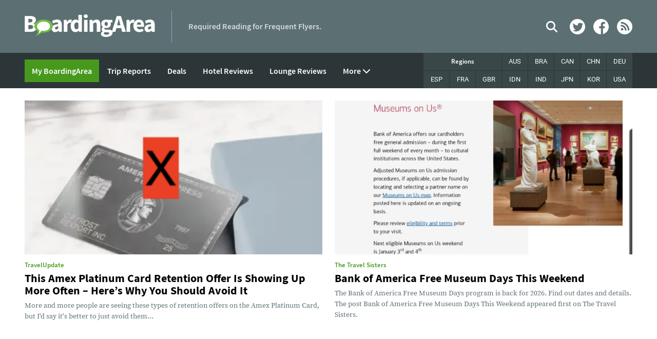

--- FILE ---
content_type: text/html; charset=UTF-8
request_url: https://boardingarea.com/topic/deals/page/3/
body_size: 36758
content:
<!DOCTYPE html>
<html lang="en-US">
<head>
<meta charset="UTF-8"><script type="text/javascript">(window.NREUM||(NREUM={})).init={ajax:{deny_list:["bam.nr-data.net"]},feature_flags:["soft_nav"]};(window.NREUM||(NREUM={})).loader_config={licenseKey:"ad115170b1",applicationID:"454121278",browserID:"454121562"};;/*! For license information please see nr-loader-rum-1.308.0.min.js.LICENSE.txt */
(()=>{var e,t,r={163:(e,t,r)=>{"use strict";r.d(t,{j:()=>E});var n=r(384),i=r(1741);var a=r(2555);r(860).K7.genericEvents;const s="experimental.resources",o="register",c=e=>{if(!e||"string"!=typeof e)return!1;try{document.createDocumentFragment().querySelector(e)}catch{return!1}return!0};var d=r(2614),u=r(944),l=r(8122);const f="[data-nr-mask]",g=e=>(0,l.a)(e,(()=>{const e={feature_flags:[],experimental:{allow_registered_children:!1,resources:!1},mask_selector:"*",block_selector:"[data-nr-block]",mask_input_options:{color:!1,date:!1,"datetime-local":!1,email:!1,month:!1,number:!1,range:!1,search:!1,tel:!1,text:!1,time:!1,url:!1,week:!1,textarea:!1,select:!1,password:!0}};return{ajax:{deny_list:void 0,block_internal:!0,enabled:!0,autoStart:!0},api:{get allow_registered_children(){return e.feature_flags.includes(o)||e.experimental.allow_registered_children},set allow_registered_children(t){e.experimental.allow_registered_children=t},duplicate_registered_data:!1},browser_consent_mode:{enabled:!1},distributed_tracing:{enabled:void 0,exclude_newrelic_header:void 0,cors_use_newrelic_header:void 0,cors_use_tracecontext_headers:void 0,allowed_origins:void 0},get feature_flags(){return e.feature_flags},set feature_flags(t){e.feature_flags=t},generic_events:{enabled:!0,autoStart:!0},harvest:{interval:30},jserrors:{enabled:!0,autoStart:!0},logging:{enabled:!0,autoStart:!0},metrics:{enabled:!0,autoStart:!0},obfuscate:void 0,page_action:{enabled:!0},page_view_event:{enabled:!0,autoStart:!0},page_view_timing:{enabled:!0,autoStart:!0},performance:{capture_marks:!1,capture_measures:!1,capture_detail:!0,resources:{get enabled(){return e.feature_flags.includes(s)||e.experimental.resources},set enabled(t){e.experimental.resources=t},asset_types:[],first_party_domains:[],ignore_newrelic:!0}},privacy:{cookies_enabled:!0},proxy:{assets:void 0,beacon:void 0},session:{expiresMs:d.wk,inactiveMs:d.BB},session_replay:{autoStart:!0,enabled:!1,preload:!1,sampling_rate:10,error_sampling_rate:100,collect_fonts:!1,inline_images:!1,fix_stylesheets:!0,mask_all_inputs:!0,get mask_text_selector(){return e.mask_selector},set mask_text_selector(t){c(t)?e.mask_selector="".concat(t,",").concat(f):""===t||null===t?e.mask_selector=f:(0,u.R)(5,t)},get block_class(){return"nr-block"},get ignore_class(){return"nr-ignore"},get mask_text_class(){return"nr-mask"},get block_selector(){return e.block_selector},set block_selector(t){c(t)?e.block_selector+=",".concat(t):""!==t&&(0,u.R)(6,t)},get mask_input_options(){return e.mask_input_options},set mask_input_options(t){t&&"object"==typeof t?e.mask_input_options={...t,password:!0}:(0,u.R)(7,t)}},session_trace:{enabled:!0,autoStart:!0},soft_navigations:{enabled:!0,autoStart:!0},spa:{enabled:!0,autoStart:!0},ssl:void 0,user_actions:{enabled:!0,elementAttributes:["id","className","tagName","type"]}}})());var p=r(6154),m=r(9324);let h=0;const v={buildEnv:m.F3,distMethod:m.Xs,version:m.xv,originTime:p.WN},b={consented:!1},y={appMetadata:{},get consented(){return this.session?.state?.consent||b.consented},set consented(e){b.consented=e},customTransaction:void 0,denyList:void 0,disabled:!1,harvester:void 0,isolatedBacklog:!1,isRecording:!1,loaderType:void 0,maxBytes:3e4,obfuscator:void 0,onerror:void 0,ptid:void 0,releaseIds:{},session:void 0,timeKeeper:void 0,registeredEntities:[],jsAttributesMetadata:{bytes:0},get harvestCount(){return++h}},_=e=>{const t=(0,l.a)(e,y),r=Object.keys(v).reduce((e,t)=>(e[t]={value:v[t],writable:!1,configurable:!0,enumerable:!0},e),{});return Object.defineProperties(t,r)};var w=r(5701);const x=e=>{const t=e.startsWith("http");e+="/",r.p=t?e:"https://"+e};var R=r(7836),k=r(3241);const A={accountID:void 0,trustKey:void 0,agentID:void 0,licenseKey:void 0,applicationID:void 0,xpid:void 0},S=e=>(0,l.a)(e,A),T=new Set;function E(e,t={},r,s){let{init:o,info:c,loader_config:d,runtime:u={},exposed:l=!0}=t;if(!c){const e=(0,n.pV)();o=e.init,c=e.info,d=e.loader_config}e.init=g(o||{}),e.loader_config=S(d||{}),c.jsAttributes??={},p.bv&&(c.jsAttributes.isWorker=!0),e.info=(0,a.D)(c);const f=e.init,m=[c.beacon,c.errorBeacon];T.has(e.agentIdentifier)||(f.proxy.assets&&(x(f.proxy.assets),m.push(f.proxy.assets)),f.proxy.beacon&&m.push(f.proxy.beacon),e.beacons=[...m],function(e){const t=(0,n.pV)();Object.getOwnPropertyNames(i.W.prototype).forEach(r=>{const n=i.W.prototype[r];if("function"!=typeof n||"constructor"===n)return;let a=t[r];e[r]&&!1!==e.exposed&&"micro-agent"!==e.runtime?.loaderType&&(t[r]=(...t)=>{const n=e[r](...t);return a?a(...t):n})})}(e),(0,n.US)("activatedFeatures",w.B)),u.denyList=[...f.ajax.deny_list||[],...f.ajax.block_internal?m:[]],u.ptid=e.agentIdentifier,u.loaderType=r,e.runtime=_(u),T.has(e.agentIdentifier)||(e.ee=R.ee.get(e.agentIdentifier),e.exposed=l,(0,k.W)({agentIdentifier:e.agentIdentifier,drained:!!w.B?.[e.agentIdentifier],type:"lifecycle",name:"initialize",feature:void 0,data:e.config})),T.add(e.agentIdentifier)}},384:(e,t,r)=>{"use strict";r.d(t,{NT:()=>s,US:()=>u,Zm:()=>o,bQ:()=>d,dV:()=>c,pV:()=>l});var n=r(6154),i=r(1863),a=r(1910);const s={beacon:"bam.nr-data.net",errorBeacon:"bam.nr-data.net"};function o(){return n.gm.NREUM||(n.gm.NREUM={}),void 0===n.gm.newrelic&&(n.gm.newrelic=n.gm.NREUM),n.gm.NREUM}function c(){let e=o();return e.o||(e.o={ST:n.gm.setTimeout,SI:n.gm.setImmediate||n.gm.setInterval,CT:n.gm.clearTimeout,XHR:n.gm.XMLHttpRequest,REQ:n.gm.Request,EV:n.gm.Event,PR:n.gm.Promise,MO:n.gm.MutationObserver,FETCH:n.gm.fetch,WS:n.gm.WebSocket},(0,a.i)(...Object.values(e.o))),e}function d(e,t){let r=o();r.initializedAgents??={},t.initializedAt={ms:(0,i.t)(),date:new Date},r.initializedAgents[e]=t}function u(e,t){o()[e]=t}function l(){return function(){let e=o();const t=e.info||{};e.info={beacon:s.beacon,errorBeacon:s.errorBeacon,...t}}(),function(){let e=o();const t=e.init||{};e.init={...t}}(),c(),function(){let e=o();const t=e.loader_config||{};e.loader_config={...t}}(),o()}},782:(e,t,r)=>{"use strict";r.d(t,{T:()=>n});const n=r(860).K7.pageViewTiming},860:(e,t,r)=>{"use strict";r.d(t,{$J:()=>u,K7:()=>c,P3:()=>d,XX:()=>i,Yy:()=>o,df:()=>a,qY:()=>n,v4:()=>s});const n="events",i="jserrors",a="browser/blobs",s="rum",o="browser/logs",c={ajax:"ajax",genericEvents:"generic_events",jserrors:i,logging:"logging",metrics:"metrics",pageAction:"page_action",pageViewEvent:"page_view_event",pageViewTiming:"page_view_timing",sessionReplay:"session_replay",sessionTrace:"session_trace",softNav:"soft_navigations",spa:"spa"},d={[c.pageViewEvent]:1,[c.pageViewTiming]:2,[c.metrics]:3,[c.jserrors]:4,[c.spa]:5,[c.ajax]:6,[c.sessionTrace]:7,[c.softNav]:8,[c.sessionReplay]:9,[c.logging]:10,[c.genericEvents]:11},u={[c.pageViewEvent]:s,[c.pageViewTiming]:n,[c.ajax]:n,[c.spa]:n,[c.softNav]:n,[c.metrics]:i,[c.jserrors]:i,[c.sessionTrace]:a,[c.sessionReplay]:a,[c.logging]:o,[c.genericEvents]:"ins"}},944:(e,t,r)=>{"use strict";r.d(t,{R:()=>i});var n=r(3241);function i(e,t){"function"==typeof console.debug&&(console.debug("New Relic Warning: https://github.com/newrelic/newrelic-browser-agent/blob/main/docs/warning-codes.md#".concat(e),t),(0,n.W)({agentIdentifier:null,drained:null,type:"data",name:"warn",feature:"warn",data:{code:e,secondary:t}}))}},1687:(e,t,r)=>{"use strict";r.d(t,{Ak:()=>d,Ze:()=>f,x3:()=>u});var n=r(3241),i=r(7836),a=r(3606),s=r(860),o=r(2646);const c={};function d(e,t){const r={staged:!1,priority:s.P3[t]||0};l(e),c[e].get(t)||c[e].set(t,r)}function u(e,t){e&&c[e]&&(c[e].get(t)&&c[e].delete(t),p(e,t,!1),c[e].size&&g(e))}function l(e){if(!e)throw new Error("agentIdentifier required");c[e]||(c[e]=new Map)}function f(e="",t="feature",r=!1){if(l(e),!e||!c[e].get(t)||r)return p(e,t);c[e].get(t).staged=!0,g(e)}function g(e){const t=Array.from(c[e]);t.every(([e,t])=>t.staged)&&(t.sort((e,t)=>e[1].priority-t[1].priority),t.forEach(([t])=>{c[e].delete(t),p(e,t)}))}function p(e,t,r=!0){const s=e?i.ee.get(e):i.ee,c=a.i.handlers;if(!s.aborted&&s.backlog&&c){if((0,n.W)({agentIdentifier:e,type:"lifecycle",name:"drain",feature:t}),r){const e=s.backlog[t],r=c[t];if(r){for(let t=0;e&&t<e.length;++t)m(e[t],r);Object.entries(r).forEach(([e,t])=>{Object.values(t||{}).forEach(t=>{t[0]?.on&&t[0]?.context()instanceof o.y&&t[0].on(e,t[1])})})}}s.isolatedBacklog||delete c[t],s.backlog[t]=null,s.emit("drain-"+t,[])}}function m(e,t){var r=e[1];Object.values(t[r]||{}).forEach(t=>{var r=e[0];if(t[0]===r){var n=t[1],i=e[3],a=e[2];n.apply(i,a)}})}},1738:(e,t,r)=>{"use strict";r.d(t,{U:()=>g,Y:()=>f});var n=r(3241),i=r(9908),a=r(1863),s=r(944),o=r(5701),c=r(3969),d=r(8362),u=r(860),l=r(4261);function f(e,t,r,a){const f=a||r;!f||f[e]&&f[e]!==d.d.prototype[e]||(f[e]=function(){(0,i.p)(c.xV,["API/"+e+"/called"],void 0,u.K7.metrics,r.ee),(0,n.W)({agentIdentifier:r.agentIdentifier,drained:!!o.B?.[r.agentIdentifier],type:"data",name:"api",feature:l.Pl+e,data:{}});try{return t.apply(this,arguments)}catch(e){(0,s.R)(23,e)}})}function g(e,t,r,n,s){const o=e.info;null===r?delete o.jsAttributes[t]:o.jsAttributes[t]=r,(s||null===r)&&(0,i.p)(l.Pl+n,[(0,a.t)(),t,r],void 0,"session",e.ee)}},1741:(e,t,r)=>{"use strict";r.d(t,{W:()=>a});var n=r(944),i=r(4261);class a{#e(e,...t){if(this[e]!==a.prototype[e])return this[e](...t);(0,n.R)(35,e)}addPageAction(e,t){return this.#e(i.hG,e,t)}register(e){return this.#e(i.eY,e)}recordCustomEvent(e,t){return this.#e(i.fF,e,t)}setPageViewName(e,t){return this.#e(i.Fw,e,t)}setCustomAttribute(e,t,r){return this.#e(i.cD,e,t,r)}noticeError(e,t){return this.#e(i.o5,e,t)}setUserId(e,t=!1){return this.#e(i.Dl,e,t)}setApplicationVersion(e){return this.#e(i.nb,e)}setErrorHandler(e){return this.#e(i.bt,e)}addRelease(e,t){return this.#e(i.k6,e,t)}log(e,t){return this.#e(i.$9,e,t)}start(){return this.#e(i.d3)}finished(e){return this.#e(i.BL,e)}recordReplay(){return this.#e(i.CH)}pauseReplay(){return this.#e(i.Tb)}addToTrace(e){return this.#e(i.U2,e)}setCurrentRouteName(e){return this.#e(i.PA,e)}interaction(e){return this.#e(i.dT,e)}wrapLogger(e,t,r){return this.#e(i.Wb,e,t,r)}measure(e,t){return this.#e(i.V1,e,t)}consent(e){return this.#e(i.Pv,e)}}},1863:(e,t,r)=>{"use strict";function n(){return Math.floor(performance.now())}r.d(t,{t:()=>n})},1910:(e,t,r)=>{"use strict";r.d(t,{i:()=>a});var n=r(944);const i=new Map;function a(...e){return e.every(e=>{if(i.has(e))return i.get(e);const t="function"==typeof e?e.toString():"",r=t.includes("[native code]"),a=t.includes("nrWrapper");return r||a||(0,n.R)(64,e?.name||t),i.set(e,r),r})}},2555:(e,t,r)=>{"use strict";r.d(t,{D:()=>o,f:()=>s});var n=r(384),i=r(8122);const a={beacon:n.NT.beacon,errorBeacon:n.NT.errorBeacon,licenseKey:void 0,applicationID:void 0,sa:void 0,queueTime:void 0,applicationTime:void 0,ttGuid:void 0,user:void 0,account:void 0,product:void 0,extra:void 0,jsAttributes:{},userAttributes:void 0,atts:void 0,transactionName:void 0,tNamePlain:void 0};function s(e){try{return!!e.licenseKey&&!!e.errorBeacon&&!!e.applicationID}catch(e){return!1}}const o=e=>(0,i.a)(e,a)},2614:(e,t,r)=>{"use strict";r.d(t,{BB:()=>s,H3:()=>n,g:()=>d,iL:()=>c,tS:()=>o,uh:()=>i,wk:()=>a});const n="NRBA",i="SESSION",a=144e5,s=18e5,o={STARTED:"session-started",PAUSE:"session-pause",RESET:"session-reset",RESUME:"session-resume",UPDATE:"session-update"},c={SAME_TAB:"same-tab",CROSS_TAB:"cross-tab"},d={OFF:0,FULL:1,ERROR:2}},2646:(e,t,r)=>{"use strict";r.d(t,{y:()=>n});class n{constructor(e){this.contextId=e}}},2843:(e,t,r)=>{"use strict";r.d(t,{G:()=>a,u:()=>i});var n=r(3878);function i(e,t=!1,r,i){(0,n.DD)("visibilitychange",function(){if(t)return void("hidden"===document.visibilityState&&e());e(document.visibilityState)},r,i)}function a(e,t,r){(0,n.sp)("pagehide",e,t,r)}},3241:(e,t,r)=>{"use strict";r.d(t,{W:()=>a});var n=r(6154);const i="newrelic";function a(e={}){try{n.gm.dispatchEvent(new CustomEvent(i,{detail:e}))}catch(e){}}},3606:(e,t,r)=>{"use strict";r.d(t,{i:()=>a});var n=r(9908);a.on=s;var i=a.handlers={};function a(e,t,r,a){s(a||n.d,i,e,t,r)}function s(e,t,r,i,a){a||(a="feature"),e||(e=n.d);var s=t[a]=t[a]||{};(s[r]=s[r]||[]).push([e,i])}},3878:(e,t,r)=>{"use strict";function n(e,t){return{capture:e,passive:!1,signal:t}}function i(e,t,r=!1,i){window.addEventListener(e,t,n(r,i))}function a(e,t,r=!1,i){document.addEventListener(e,t,n(r,i))}r.d(t,{DD:()=>a,jT:()=>n,sp:()=>i})},3969:(e,t,r)=>{"use strict";r.d(t,{TZ:()=>n,XG:()=>o,rs:()=>i,xV:()=>s,z_:()=>a});const n=r(860).K7.metrics,i="sm",a="cm",s="storeSupportabilityMetrics",o="storeEventMetrics"},4234:(e,t,r)=>{"use strict";r.d(t,{W:()=>a});var n=r(7836),i=r(1687);class a{constructor(e,t){this.agentIdentifier=e,this.ee=n.ee.get(e),this.featureName=t,this.blocked=!1}deregisterDrain(){(0,i.x3)(this.agentIdentifier,this.featureName)}}},4261:(e,t,r)=>{"use strict";r.d(t,{$9:()=>d,BL:()=>o,CH:()=>g,Dl:()=>_,Fw:()=>y,PA:()=>h,Pl:()=>n,Pv:()=>k,Tb:()=>l,U2:()=>a,V1:()=>R,Wb:()=>x,bt:()=>b,cD:()=>v,d3:()=>w,dT:()=>c,eY:()=>p,fF:()=>f,hG:()=>i,k6:()=>s,nb:()=>m,o5:()=>u});const n="api-",i="addPageAction",a="addToTrace",s="addRelease",o="finished",c="interaction",d="log",u="noticeError",l="pauseReplay",f="recordCustomEvent",g="recordReplay",p="register",m="setApplicationVersion",h="setCurrentRouteName",v="setCustomAttribute",b="setErrorHandler",y="setPageViewName",_="setUserId",w="start",x="wrapLogger",R="measure",k="consent"},5289:(e,t,r)=>{"use strict";r.d(t,{GG:()=>s,Qr:()=>c,sB:()=>o});var n=r(3878),i=r(6389);function a(){return"undefined"==typeof document||"complete"===document.readyState}function s(e,t){if(a())return e();const r=(0,i.J)(e),s=setInterval(()=>{a()&&(clearInterval(s),r())},500);(0,n.sp)("load",r,t)}function o(e){if(a())return e();(0,n.DD)("DOMContentLoaded",e)}function c(e){if(a())return e();(0,n.sp)("popstate",e)}},5607:(e,t,r)=>{"use strict";r.d(t,{W:()=>n});const n=(0,r(9566).bz)()},5701:(e,t,r)=>{"use strict";r.d(t,{B:()=>a,t:()=>s});var n=r(3241);const i=new Set,a={};function s(e,t){const r=t.agentIdentifier;a[r]??={},e&&"object"==typeof e&&(i.has(r)||(t.ee.emit("rumresp",[e]),a[r]=e,i.add(r),(0,n.W)({agentIdentifier:r,loaded:!0,drained:!0,type:"lifecycle",name:"load",feature:void 0,data:e})))}},6154:(e,t,r)=>{"use strict";r.d(t,{OF:()=>c,RI:()=>i,WN:()=>u,bv:()=>a,eN:()=>l,gm:()=>s,mw:()=>o,sb:()=>d});var n=r(1863);const i="undefined"!=typeof window&&!!window.document,a="undefined"!=typeof WorkerGlobalScope&&("undefined"!=typeof self&&self instanceof WorkerGlobalScope&&self.navigator instanceof WorkerNavigator||"undefined"!=typeof globalThis&&globalThis instanceof WorkerGlobalScope&&globalThis.navigator instanceof WorkerNavigator),s=i?window:"undefined"!=typeof WorkerGlobalScope&&("undefined"!=typeof self&&self instanceof WorkerGlobalScope&&self||"undefined"!=typeof globalThis&&globalThis instanceof WorkerGlobalScope&&globalThis),o=Boolean("hidden"===s?.document?.visibilityState),c=/iPad|iPhone|iPod/.test(s.navigator?.userAgent),d=c&&"undefined"==typeof SharedWorker,u=((()=>{const e=s.navigator?.userAgent?.match(/Firefox[/\s](\d+\.\d+)/);Array.isArray(e)&&e.length>=2&&e[1]})(),Date.now()-(0,n.t)()),l=()=>"undefined"!=typeof PerformanceNavigationTiming&&s?.performance?.getEntriesByType("navigation")?.[0]?.responseStart},6389:(e,t,r)=>{"use strict";function n(e,t=500,r={}){const n=r?.leading||!1;let i;return(...r)=>{n&&void 0===i&&(e.apply(this,r),i=setTimeout(()=>{i=clearTimeout(i)},t)),n||(clearTimeout(i),i=setTimeout(()=>{e.apply(this,r)},t))}}function i(e){let t=!1;return(...r)=>{t||(t=!0,e.apply(this,r))}}r.d(t,{J:()=>i,s:()=>n})},6630:(e,t,r)=>{"use strict";r.d(t,{T:()=>n});const n=r(860).K7.pageViewEvent},7699:(e,t,r)=>{"use strict";r.d(t,{It:()=>a,KC:()=>o,No:()=>i,qh:()=>s});var n=r(860);const i=16e3,a=1e6,s="SESSION_ERROR",o={[n.K7.logging]:!0,[n.K7.genericEvents]:!1,[n.K7.jserrors]:!1,[n.K7.ajax]:!1}},7836:(e,t,r)=>{"use strict";r.d(t,{P:()=>o,ee:()=>c});var n=r(384),i=r(8990),a=r(2646),s=r(5607);const o="nr@context:".concat(s.W),c=function e(t,r){var n={},s={},u={},l=!1;try{l=16===r.length&&d.initializedAgents?.[r]?.runtime.isolatedBacklog}catch(e){}var f={on:p,addEventListener:p,removeEventListener:function(e,t){var r=n[e];if(!r)return;for(var i=0;i<r.length;i++)r[i]===t&&r.splice(i,1)},emit:function(e,r,n,i,a){!1!==a&&(a=!0);if(c.aborted&&!i)return;t&&a&&t.emit(e,r,n);var o=g(n);m(e).forEach(e=>{e.apply(o,r)});var d=v()[s[e]];d&&d.push([f,e,r,o]);return o},get:h,listeners:m,context:g,buffer:function(e,t){const r=v();if(t=t||"feature",f.aborted)return;Object.entries(e||{}).forEach(([e,n])=>{s[n]=t,t in r||(r[t]=[])})},abort:function(){f._aborted=!0,Object.keys(f.backlog).forEach(e=>{delete f.backlog[e]})},isBuffering:function(e){return!!v()[s[e]]},debugId:r,backlog:l?{}:t&&"object"==typeof t.backlog?t.backlog:{},isolatedBacklog:l};return Object.defineProperty(f,"aborted",{get:()=>{let e=f._aborted||!1;return e||(t&&(e=t.aborted),e)}}),f;function g(e){return e&&e instanceof a.y?e:e?(0,i.I)(e,o,()=>new a.y(o)):new a.y(o)}function p(e,t){n[e]=m(e).concat(t)}function m(e){return n[e]||[]}function h(t){return u[t]=u[t]||e(f,t)}function v(){return f.backlog}}(void 0,"globalEE"),d=(0,n.Zm)();d.ee||(d.ee=c)},8122:(e,t,r)=>{"use strict";r.d(t,{a:()=>i});var n=r(944);function i(e,t){try{if(!e||"object"!=typeof e)return(0,n.R)(3);if(!t||"object"!=typeof t)return(0,n.R)(4);const r=Object.create(Object.getPrototypeOf(t),Object.getOwnPropertyDescriptors(t)),a=0===Object.keys(r).length?e:r;for(let s in a)if(void 0!==e[s])try{if(null===e[s]){r[s]=null;continue}Array.isArray(e[s])&&Array.isArray(t[s])?r[s]=Array.from(new Set([...e[s],...t[s]])):"object"==typeof e[s]&&"object"==typeof t[s]?r[s]=i(e[s],t[s]):r[s]=e[s]}catch(e){r[s]||(0,n.R)(1,e)}return r}catch(e){(0,n.R)(2,e)}}},8362:(e,t,r)=>{"use strict";r.d(t,{d:()=>a});var n=r(9566),i=r(1741);class a extends i.W{agentIdentifier=(0,n.LA)(16)}},8374:(e,t,r)=>{r.nc=(()=>{try{return document?.currentScript?.nonce}catch(e){}return""})()},8990:(e,t,r)=>{"use strict";r.d(t,{I:()=>i});var n=Object.prototype.hasOwnProperty;function i(e,t,r){if(n.call(e,t))return e[t];var i=r();if(Object.defineProperty&&Object.keys)try{return Object.defineProperty(e,t,{value:i,writable:!0,enumerable:!1}),i}catch(e){}return e[t]=i,i}},9324:(e,t,r)=>{"use strict";r.d(t,{F3:()=>i,Xs:()=>a,xv:()=>n});const n="1.308.0",i="PROD",a="CDN"},9566:(e,t,r)=>{"use strict";r.d(t,{LA:()=>o,bz:()=>s});var n=r(6154);const i="xxxxxxxx-xxxx-4xxx-yxxx-xxxxxxxxxxxx";function a(e,t){return e?15&e[t]:16*Math.random()|0}function s(){const e=n.gm?.crypto||n.gm?.msCrypto;let t,r=0;return e&&e.getRandomValues&&(t=e.getRandomValues(new Uint8Array(30))),i.split("").map(e=>"x"===e?a(t,r++).toString(16):"y"===e?(3&a()|8).toString(16):e).join("")}function o(e){const t=n.gm?.crypto||n.gm?.msCrypto;let r,i=0;t&&t.getRandomValues&&(r=t.getRandomValues(new Uint8Array(e)));const s=[];for(var o=0;o<e;o++)s.push(a(r,i++).toString(16));return s.join("")}},9908:(e,t,r)=>{"use strict";r.d(t,{d:()=>n,p:()=>i});var n=r(7836).ee.get("handle");function i(e,t,r,i,a){a?(a.buffer([e],i),a.emit(e,t,r)):(n.buffer([e],i),n.emit(e,t,r))}}},n={};function i(e){var t=n[e];if(void 0!==t)return t.exports;var a=n[e]={exports:{}};return r[e](a,a.exports,i),a.exports}i.m=r,i.d=(e,t)=>{for(var r in t)i.o(t,r)&&!i.o(e,r)&&Object.defineProperty(e,r,{enumerable:!0,get:t[r]})},i.f={},i.e=e=>Promise.all(Object.keys(i.f).reduce((t,r)=>(i.f[r](e,t),t),[])),i.u=e=>"nr-rum-1.308.0.min.js",i.o=(e,t)=>Object.prototype.hasOwnProperty.call(e,t),e={},t="NRBA-1.308.0.PROD:",i.l=(r,n,a,s)=>{if(e[r])e[r].push(n);else{var o,c;if(void 0!==a)for(var d=document.getElementsByTagName("script"),u=0;u<d.length;u++){var l=d[u];if(l.getAttribute("src")==r||l.getAttribute("data-webpack")==t+a){o=l;break}}if(!o){c=!0;var f={296:"sha512-+MIMDsOcckGXa1EdWHqFNv7P+JUkd5kQwCBr3KE6uCvnsBNUrdSt4a/3/L4j4TxtnaMNjHpza2/erNQbpacJQA=="};(o=document.createElement("script")).charset="utf-8",i.nc&&o.setAttribute("nonce",i.nc),o.setAttribute("data-webpack",t+a),o.src=r,0!==o.src.indexOf(window.location.origin+"/")&&(o.crossOrigin="anonymous"),f[s]&&(o.integrity=f[s])}e[r]=[n];var g=(t,n)=>{o.onerror=o.onload=null,clearTimeout(p);var i=e[r];if(delete e[r],o.parentNode&&o.parentNode.removeChild(o),i&&i.forEach(e=>e(n)),t)return t(n)},p=setTimeout(g.bind(null,void 0,{type:"timeout",target:o}),12e4);o.onerror=g.bind(null,o.onerror),o.onload=g.bind(null,o.onload),c&&document.head.appendChild(o)}},i.r=e=>{"undefined"!=typeof Symbol&&Symbol.toStringTag&&Object.defineProperty(e,Symbol.toStringTag,{value:"Module"}),Object.defineProperty(e,"__esModule",{value:!0})},i.p="https://js-agent.newrelic.com/",(()=>{var e={374:0,840:0};i.f.j=(t,r)=>{var n=i.o(e,t)?e[t]:void 0;if(0!==n)if(n)r.push(n[2]);else{var a=new Promise((r,i)=>n=e[t]=[r,i]);r.push(n[2]=a);var s=i.p+i.u(t),o=new Error;i.l(s,r=>{if(i.o(e,t)&&(0!==(n=e[t])&&(e[t]=void 0),n)){var a=r&&("load"===r.type?"missing":r.type),s=r&&r.target&&r.target.src;o.message="Loading chunk "+t+" failed: ("+a+": "+s+")",o.name="ChunkLoadError",o.type=a,o.request=s,n[1](o)}},"chunk-"+t,t)}};var t=(t,r)=>{var n,a,[s,o,c]=r,d=0;if(s.some(t=>0!==e[t])){for(n in o)i.o(o,n)&&(i.m[n]=o[n]);if(c)c(i)}for(t&&t(r);d<s.length;d++)a=s[d],i.o(e,a)&&e[a]&&e[a][0](),e[a]=0},r=self["webpackChunk:NRBA-1.308.0.PROD"]=self["webpackChunk:NRBA-1.308.0.PROD"]||[];r.forEach(t.bind(null,0)),r.push=t.bind(null,r.push.bind(r))})(),(()=>{"use strict";i(8374);var e=i(8362),t=i(860);const r=Object.values(t.K7);var n=i(163);var a=i(9908),s=i(1863),o=i(4261),c=i(1738);var d=i(1687),u=i(4234),l=i(5289),f=i(6154),g=i(944),p=i(384);const m=e=>f.RI&&!0===e?.privacy.cookies_enabled;function h(e){return!!(0,p.dV)().o.MO&&m(e)&&!0===e?.session_trace.enabled}var v=i(6389),b=i(7699);class y extends u.W{constructor(e,t){super(e.agentIdentifier,t),this.agentRef=e,this.abortHandler=void 0,this.featAggregate=void 0,this.loadedSuccessfully=void 0,this.onAggregateImported=new Promise(e=>{this.loadedSuccessfully=e}),this.deferred=Promise.resolve(),!1===e.init[this.featureName].autoStart?this.deferred=new Promise((t,r)=>{this.ee.on("manual-start-all",(0,v.J)(()=>{(0,d.Ak)(e.agentIdentifier,this.featureName),t()}))}):(0,d.Ak)(e.agentIdentifier,t)}importAggregator(e,t,r={}){if(this.featAggregate)return;const n=async()=>{let n;await this.deferred;try{if(m(e.init)){const{setupAgentSession:t}=await i.e(296).then(i.bind(i,3305));n=t(e)}}catch(e){(0,g.R)(20,e),this.ee.emit("internal-error",[e]),(0,a.p)(b.qh,[e],void 0,this.featureName,this.ee)}try{if(!this.#t(this.featureName,n,e.init))return(0,d.Ze)(this.agentIdentifier,this.featureName),void this.loadedSuccessfully(!1);const{Aggregate:i}=await t();this.featAggregate=new i(e,r),e.runtime.harvester.initializedAggregates.push(this.featAggregate),this.loadedSuccessfully(!0)}catch(e){(0,g.R)(34,e),this.abortHandler?.(),(0,d.Ze)(this.agentIdentifier,this.featureName,!0),this.loadedSuccessfully(!1),this.ee&&this.ee.abort()}};f.RI?(0,l.GG)(()=>n(),!0):n()}#t(e,r,n){if(this.blocked)return!1;switch(e){case t.K7.sessionReplay:return h(n)&&!!r;case t.K7.sessionTrace:return!!r;default:return!0}}}var _=i(6630),w=i(2614),x=i(3241);class R extends y{static featureName=_.T;constructor(e){var t;super(e,_.T),this.setupInspectionEvents(e.agentIdentifier),t=e,(0,c.Y)(o.Fw,function(e,r){"string"==typeof e&&("/"!==e.charAt(0)&&(e="/"+e),t.runtime.customTransaction=(r||"http://custom.transaction")+e,(0,a.p)(o.Pl+o.Fw,[(0,s.t)()],void 0,void 0,t.ee))},t),this.importAggregator(e,()=>i.e(296).then(i.bind(i,3943)))}setupInspectionEvents(e){const t=(t,r)=>{t&&(0,x.W)({agentIdentifier:e,timeStamp:t.timeStamp,loaded:"complete"===t.target.readyState,type:"window",name:r,data:t.target.location+""})};(0,l.sB)(e=>{t(e,"DOMContentLoaded")}),(0,l.GG)(e=>{t(e,"load")}),(0,l.Qr)(e=>{t(e,"navigate")}),this.ee.on(w.tS.UPDATE,(t,r)=>{(0,x.W)({agentIdentifier:e,type:"lifecycle",name:"session",data:r})})}}class k extends e.d{constructor(e){var t;(super(),f.gm)?(this.features={},(0,p.bQ)(this.agentIdentifier,this),this.desiredFeatures=new Set(e.features||[]),this.desiredFeatures.add(R),(0,n.j)(this,e,e.loaderType||"agent"),t=this,(0,c.Y)(o.cD,function(e,r,n=!1){if("string"==typeof e){if(["string","number","boolean"].includes(typeof r)||null===r)return(0,c.U)(t,e,r,o.cD,n);(0,g.R)(40,typeof r)}else(0,g.R)(39,typeof e)},t),function(e){(0,c.Y)(o.Dl,function(t,r=!1){if("string"!=typeof t&&null!==t)return void(0,g.R)(41,typeof t);const n=e.info.jsAttributes["enduser.id"];r&&null!=n&&n!==t?(0,a.p)(o.Pl+"setUserIdAndResetSession",[t],void 0,"session",e.ee):(0,c.U)(e,"enduser.id",t,o.Dl,!0)},e)}(this),function(e){(0,c.Y)(o.nb,function(t){if("string"==typeof t||null===t)return(0,c.U)(e,"application.version",t,o.nb,!1);(0,g.R)(42,typeof t)},e)}(this),function(e){(0,c.Y)(o.d3,function(){e.ee.emit("manual-start-all")},e)}(this),function(e){(0,c.Y)(o.Pv,function(t=!0){if("boolean"==typeof t){if((0,a.p)(o.Pl+o.Pv,[t],void 0,"session",e.ee),e.runtime.consented=t,t){const t=e.features.page_view_event;t.onAggregateImported.then(e=>{const r=t.featAggregate;e&&!r.sentRum&&r.sendRum()})}}else(0,g.R)(65,typeof t)},e)}(this),this.run()):(0,g.R)(21)}get config(){return{info:this.info,init:this.init,loader_config:this.loader_config,runtime:this.runtime}}get api(){return this}run(){try{const e=function(e){const t={};return r.forEach(r=>{t[r]=!!e[r]?.enabled}),t}(this.init),n=[...this.desiredFeatures];n.sort((e,r)=>t.P3[e.featureName]-t.P3[r.featureName]),n.forEach(r=>{if(!e[r.featureName]&&r.featureName!==t.K7.pageViewEvent)return;if(r.featureName===t.K7.spa)return void(0,g.R)(67);const n=function(e){switch(e){case t.K7.ajax:return[t.K7.jserrors];case t.K7.sessionTrace:return[t.K7.ajax,t.K7.pageViewEvent];case t.K7.sessionReplay:return[t.K7.sessionTrace];case t.K7.pageViewTiming:return[t.K7.pageViewEvent];default:return[]}}(r.featureName).filter(e=>!(e in this.features));n.length>0&&(0,g.R)(36,{targetFeature:r.featureName,missingDependencies:n}),this.features[r.featureName]=new r(this)})}catch(e){(0,g.R)(22,e);for(const e in this.features)this.features[e].abortHandler?.();const t=(0,p.Zm)();delete t.initializedAgents[this.agentIdentifier]?.features,delete this.sharedAggregator;return t.ee.get(this.agentIdentifier).abort(),!1}}}var A=i(2843),S=i(782);class T extends y{static featureName=S.T;constructor(e){super(e,S.T),f.RI&&((0,A.u)(()=>(0,a.p)("docHidden",[(0,s.t)()],void 0,S.T,this.ee),!0),(0,A.G)(()=>(0,a.p)("winPagehide",[(0,s.t)()],void 0,S.T,this.ee)),this.importAggregator(e,()=>i.e(296).then(i.bind(i,2117))))}}var E=i(3969);class I extends y{static featureName=E.TZ;constructor(e){super(e,E.TZ),f.RI&&document.addEventListener("securitypolicyviolation",e=>{(0,a.p)(E.xV,["Generic/CSPViolation/Detected"],void 0,this.featureName,this.ee)}),this.importAggregator(e,()=>i.e(296).then(i.bind(i,9623)))}}new k({features:[R,T,I],loaderType:"lite"})})()})();</script>
<script type="text/javascript">
/* <![CDATA[ */
var gform;gform||(document.addEventListener("gform_main_scripts_loaded",function(){gform.scriptsLoaded=!0}),document.addEventListener("gform/theme/scripts_loaded",function(){gform.themeScriptsLoaded=!0}),window.addEventListener("DOMContentLoaded",function(){gform.domLoaded=!0}),gform={domLoaded:!1,scriptsLoaded:!1,themeScriptsLoaded:!1,isFormEditor:()=>"function"==typeof InitializeEditor,callIfLoaded:function(o){return!(!gform.domLoaded||!gform.scriptsLoaded||!gform.themeScriptsLoaded&&!gform.isFormEditor()||(gform.isFormEditor()&&console.warn("The use of gform.initializeOnLoaded() is deprecated in the form editor context and will be removed in Gravity Forms 3.1."),o(),0))},initializeOnLoaded:function(o){gform.callIfLoaded(o)||(document.addEventListener("gform_main_scripts_loaded",()=>{gform.scriptsLoaded=!0,gform.callIfLoaded(o)}),document.addEventListener("gform/theme/scripts_loaded",()=>{gform.themeScriptsLoaded=!0,gform.callIfLoaded(o)}),window.addEventListener("DOMContentLoaded",()=>{gform.domLoaded=!0,gform.callIfLoaded(o)}))},hooks:{action:{},filter:{}},addAction:function(o,r,e,t){gform.addHook("action",o,r,e,t)},addFilter:function(o,r,e,t){gform.addHook("filter",o,r,e,t)},doAction:function(o){gform.doHook("action",o,arguments)},applyFilters:function(o){return gform.doHook("filter",o,arguments)},removeAction:function(o,r){gform.removeHook("action",o,r)},removeFilter:function(o,r,e){gform.removeHook("filter",o,r,e)},addHook:function(o,r,e,t,n){null==gform.hooks[o][r]&&(gform.hooks[o][r]=[]);var d=gform.hooks[o][r];null==n&&(n=r+"_"+d.length),gform.hooks[o][r].push({tag:n,callable:e,priority:t=null==t?10:t})},doHook:function(r,o,e){var t;if(e=Array.prototype.slice.call(e,1),null!=gform.hooks[r][o]&&((o=gform.hooks[r][o]).sort(function(o,r){return o.priority-r.priority}),o.forEach(function(o){"function"!=typeof(t=o.callable)&&(t=window[t]),"action"==r?t.apply(null,e):e[0]=t.apply(null,e)})),"filter"==r)return e[0]},removeHook:function(o,r,t,n){var e;null!=gform.hooks[o][r]&&(e=(e=gform.hooks[o][r]).filter(function(o,r,e){return!!(null!=n&&n!=o.tag||null!=t&&t!=o.priority)}),gform.hooks[o][r]=e)}});
/* ]]> */
</script>

<meta name="viewport" content="width=device-width, initial-scale=1">
<link rel="profile" href="http://gmpg.org/xfn/11">

<meta name='robots' content='index, follow, max-image-preview:large, max-snippet:-1, max-video-preview:-1' />

	<!-- This site is optimized with the Yoast SEO plugin v26.7 - https://yoast.com/wordpress/plugins/seo/ -->
	<title>Deals Archives - Page 3 of 18 - BoardingArea</title>
	<link rel="canonical" href="https://boardingarea.com/topic/deals/page/3/" />
	<link rel="prev" href="https://boardingarea.com/topic/deals/page/2/" />
	<link rel="next" href="https://boardingarea.com/topic/deals/page/4/" />
	<meta property="og:locale" content="en_US" />
	<meta property="og:type" content="article" />
	<meta property="og:title" content="Deals Archives - Page 3 of 18 - BoardingArea" />
	<meta property="og:url" content="https://boardingarea.com/topic/deals/" />
	<meta property="og:site_name" content="BoardingArea" />
	<meta name="twitter:card" content="summary_large_image" />
	<script type="application/ld+json" class="yoast-schema-graph">{"@context":"https://schema.org","@graph":[{"@type":"CollectionPage","@id":"https://boardingarea.com/topic/deals/","url":"https://boardingarea.com/topic/deals/page/3/","name":"Deals Archives - Page 3 of 18 - BoardingArea","isPartOf":{"@id":"https://boardingarea.com/#website"},"primaryImageOfPage":{"@id":"https://boardingarea.com/topic/deals/page/3/#primaryimage"},"image":{"@id":"https://boardingarea.com/topic/deals/page/3/#primaryimage"},"thumbnailUrl":"https://boardingarea.com/wp-content/uploads/2026/01/afd8089a8d55975c97683a06ea7709ac.png","breadcrumb":{"@id":"https://boardingarea.com/topic/deals/page/3/#breadcrumb"},"inLanguage":"en-US"},{"@type":"ImageObject","inLanguage":"en-US","@id":"https://boardingarea.com/topic/deals/page/3/#primaryimage","url":"https://boardingarea.com/wp-content/uploads/2026/01/afd8089a8d55975c97683a06ea7709ac.png","contentUrl":"https://boardingarea.com/wp-content/uploads/2026/01/afd8089a8d55975c97683a06ea7709ac.png","width":1432,"height":1236},{"@type":"BreadcrumbList","@id":"https://boardingarea.com/topic/deals/page/3/#breadcrumb","itemListElement":[{"@type":"ListItem","position":1,"name":"Home","item":"https://boardingarea.com/"},{"@type":"ListItem","position":2,"name":"Deals"}]},{"@type":"WebSite","@id":"https://boardingarea.com/#website","url":"https://boardingarea.com/","name":"BoardingArea","description":"Required Reading for Frequent Flyers.","potentialAction":[{"@type":"SearchAction","target":{"@type":"EntryPoint","urlTemplate":"https://boardingarea.com/?s={search_term_string}"},"query-input":{"@type":"PropertyValueSpecification","valueRequired":true,"valueName":"search_term_string"}}],"inLanguage":"en-US"}]}</script>
	<!-- / Yoast SEO plugin. -->


<link rel="alternate" type="application/rss+xml" title="BoardingArea &raquo; Feed" href="https://boardingarea.com/feed/" />
<link rel="alternate" type="application/rss+xml" title="BoardingArea &raquo; Comments Feed" href="https://boardingarea.com/comments/feed/" />
<link rel="alternate" type="application/rss+xml" title="BoardingArea &raquo; Deals Topic Feed" href="https://boardingarea.com/topic/deals/feed/" />
<style id='wp-img-auto-sizes-contain-inline-css' type='text/css'>
img:is([sizes=auto i],[sizes^="auto," i]){contain-intrinsic-size:3000px 1500px}
/*# sourceURL=wp-img-auto-sizes-contain-inline-css */
</style>
<style id='wp-block-library-inline-css' type='text/css'>
:root{--wp-block-synced-color:#7a00df;--wp-block-synced-color--rgb:122,0,223;--wp-bound-block-color:var(--wp-block-synced-color);--wp-editor-canvas-background:#ddd;--wp-admin-theme-color:#007cba;--wp-admin-theme-color--rgb:0,124,186;--wp-admin-theme-color-darker-10:#006ba1;--wp-admin-theme-color-darker-10--rgb:0,107,160.5;--wp-admin-theme-color-darker-20:#005a87;--wp-admin-theme-color-darker-20--rgb:0,90,135;--wp-admin-border-width-focus:2px}@media (min-resolution:192dpi){:root{--wp-admin-border-width-focus:1.5px}}.wp-element-button{cursor:pointer}:root .has-very-light-gray-background-color{background-color:#eee}:root .has-very-dark-gray-background-color{background-color:#313131}:root .has-very-light-gray-color{color:#eee}:root .has-very-dark-gray-color{color:#313131}:root .has-vivid-green-cyan-to-vivid-cyan-blue-gradient-background{background:linear-gradient(135deg,#00d084,#0693e3)}:root .has-purple-crush-gradient-background{background:linear-gradient(135deg,#34e2e4,#4721fb 50%,#ab1dfe)}:root .has-hazy-dawn-gradient-background{background:linear-gradient(135deg,#faaca8,#dad0ec)}:root .has-subdued-olive-gradient-background{background:linear-gradient(135deg,#fafae1,#67a671)}:root .has-atomic-cream-gradient-background{background:linear-gradient(135deg,#fdd79a,#004a59)}:root .has-nightshade-gradient-background{background:linear-gradient(135deg,#330968,#31cdcf)}:root .has-midnight-gradient-background{background:linear-gradient(135deg,#020381,#2874fc)}:root{--wp--preset--font-size--normal:16px;--wp--preset--font-size--huge:42px}.has-regular-font-size{font-size:1em}.has-larger-font-size{font-size:2.625em}.has-normal-font-size{font-size:var(--wp--preset--font-size--normal)}.has-huge-font-size{font-size:var(--wp--preset--font-size--huge)}.has-text-align-center{text-align:center}.has-text-align-left{text-align:left}.has-text-align-right{text-align:right}.has-fit-text{white-space:nowrap!important}#end-resizable-editor-section{display:none}.aligncenter{clear:both}.items-justified-left{justify-content:flex-start}.items-justified-center{justify-content:center}.items-justified-right{justify-content:flex-end}.items-justified-space-between{justify-content:space-between}.screen-reader-text{border:0;clip-path:inset(50%);height:1px;margin:-1px;overflow:hidden;padding:0;position:absolute;width:1px;word-wrap:normal!important}.screen-reader-text:focus{background-color:#ddd;clip-path:none;color:#444;display:block;font-size:1em;height:auto;left:5px;line-height:normal;padding:15px 23px 14px;text-decoration:none;top:5px;width:auto;z-index:100000}html :where(.has-border-color){border-style:solid}html :where([style*=border-top-color]){border-top-style:solid}html :where([style*=border-right-color]){border-right-style:solid}html :where([style*=border-bottom-color]){border-bottom-style:solid}html :where([style*=border-left-color]){border-left-style:solid}html :where([style*=border-width]){border-style:solid}html :where([style*=border-top-width]){border-top-style:solid}html :where([style*=border-right-width]){border-right-style:solid}html :where([style*=border-bottom-width]){border-bottom-style:solid}html :where([style*=border-left-width]){border-left-style:solid}html :where(img[class*=wp-image-]){height:auto;max-width:100%}:where(figure){margin:0 0 1em}html :where(.is-position-sticky){--wp-admin--admin-bar--position-offset:var(--wp-admin--admin-bar--height,0px)}@media screen and (max-width:600px){html :where(.is-position-sticky){--wp-admin--admin-bar--position-offset:0px}}

/*# sourceURL=wp-block-library-inline-css */
</style><style id='global-styles-inline-css' type='text/css'>
:root{--wp--preset--aspect-ratio--square: 1;--wp--preset--aspect-ratio--4-3: 4/3;--wp--preset--aspect-ratio--3-4: 3/4;--wp--preset--aspect-ratio--3-2: 3/2;--wp--preset--aspect-ratio--2-3: 2/3;--wp--preset--aspect-ratio--16-9: 16/9;--wp--preset--aspect-ratio--9-16: 9/16;--wp--preset--color--black: #000000;--wp--preset--color--cyan-bluish-gray: #abb8c3;--wp--preset--color--white: #ffffff;--wp--preset--color--pale-pink: #f78da7;--wp--preset--color--vivid-red: #cf2e2e;--wp--preset--color--luminous-vivid-orange: #ff6900;--wp--preset--color--luminous-vivid-amber: #fcb900;--wp--preset--color--light-green-cyan: #7bdcb5;--wp--preset--color--vivid-green-cyan: #00d084;--wp--preset--color--pale-cyan-blue: #8ed1fc;--wp--preset--color--vivid-cyan-blue: #0693e3;--wp--preset--color--vivid-purple: #9b51e0;--wp--preset--gradient--vivid-cyan-blue-to-vivid-purple: linear-gradient(135deg,rgb(6,147,227) 0%,rgb(155,81,224) 100%);--wp--preset--gradient--light-green-cyan-to-vivid-green-cyan: linear-gradient(135deg,rgb(122,220,180) 0%,rgb(0,208,130) 100%);--wp--preset--gradient--luminous-vivid-amber-to-luminous-vivid-orange: linear-gradient(135deg,rgb(252,185,0) 0%,rgb(255,105,0) 100%);--wp--preset--gradient--luminous-vivid-orange-to-vivid-red: linear-gradient(135deg,rgb(255,105,0) 0%,rgb(207,46,46) 100%);--wp--preset--gradient--very-light-gray-to-cyan-bluish-gray: linear-gradient(135deg,rgb(238,238,238) 0%,rgb(169,184,195) 100%);--wp--preset--gradient--cool-to-warm-spectrum: linear-gradient(135deg,rgb(74,234,220) 0%,rgb(151,120,209) 20%,rgb(207,42,186) 40%,rgb(238,44,130) 60%,rgb(251,105,98) 80%,rgb(254,248,76) 100%);--wp--preset--gradient--blush-light-purple: linear-gradient(135deg,rgb(255,206,236) 0%,rgb(152,150,240) 100%);--wp--preset--gradient--blush-bordeaux: linear-gradient(135deg,rgb(254,205,165) 0%,rgb(254,45,45) 50%,rgb(107,0,62) 100%);--wp--preset--gradient--luminous-dusk: linear-gradient(135deg,rgb(255,203,112) 0%,rgb(199,81,192) 50%,rgb(65,88,208) 100%);--wp--preset--gradient--pale-ocean: linear-gradient(135deg,rgb(255,245,203) 0%,rgb(182,227,212) 50%,rgb(51,167,181) 100%);--wp--preset--gradient--electric-grass: linear-gradient(135deg,rgb(202,248,128) 0%,rgb(113,206,126) 100%);--wp--preset--gradient--midnight: linear-gradient(135deg,rgb(2,3,129) 0%,rgb(40,116,252) 100%);--wp--preset--font-size--small: 13px;--wp--preset--font-size--medium: 20px;--wp--preset--font-size--large: 36px;--wp--preset--font-size--x-large: 42px;--wp--preset--spacing--20: 0.44rem;--wp--preset--spacing--30: 0.67rem;--wp--preset--spacing--40: 1rem;--wp--preset--spacing--50: 1.5rem;--wp--preset--spacing--60: 2.25rem;--wp--preset--spacing--70: 3.38rem;--wp--preset--spacing--80: 5.06rem;--wp--preset--shadow--natural: 6px 6px 9px rgba(0, 0, 0, 0.2);--wp--preset--shadow--deep: 12px 12px 50px rgba(0, 0, 0, 0.4);--wp--preset--shadow--sharp: 6px 6px 0px rgba(0, 0, 0, 0.2);--wp--preset--shadow--outlined: 6px 6px 0px -3px rgb(255, 255, 255), 6px 6px rgb(0, 0, 0);--wp--preset--shadow--crisp: 6px 6px 0px rgb(0, 0, 0);}:where(.is-layout-flex){gap: 0.5em;}:where(.is-layout-grid){gap: 0.5em;}body .is-layout-flex{display: flex;}.is-layout-flex{flex-wrap: wrap;align-items: center;}.is-layout-flex > :is(*, div){margin: 0;}body .is-layout-grid{display: grid;}.is-layout-grid > :is(*, div){margin: 0;}:where(.wp-block-columns.is-layout-flex){gap: 2em;}:where(.wp-block-columns.is-layout-grid){gap: 2em;}:where(.wp-block-post-template.is-layout-flex){gap: 1.25em;}:where(.wp-block-post-template.is-layout-grid){gap: 1.25em;}.has-black-color{color: var(--wp--preset--color--black) !important;}.has-cyan-bluish-gray-color{color: var(--wp--preset--color--cyan-bluish-gray) !important;}.has-white-color{color: var(--wp--preset--color--white) !important;}.has-pale-pink-color{color: var(--wp--preset--color--pale-pink) !important;}.has-vivid-red-color{color: var(--wp--preset--color--vivid-red) !important;}.has-luminous-vivid-orange-color{color: var(--wp--preset--color--luminous-vivid-orange) !important;}.has-luminous-vivid-amber-color{color: var(--wp--preset--color--luminous-vivid-amber) !important;}.has-light-green-cyan-color{color: var(--wp--preset--color--light-green-cyan) !important;}.has-vivid-green-cyan-color{color: var(--wp--preset--color--vivid-green-cyan) !important;}.has-pale-cyan-blue-color{color: var(--wp--preset--color--pale-cyan-blue) !important;}.has-vivid-cyan-blue-color{color: var(--wp--preset--color--vivid-cyan-blue) !important;}.has-vivid-purple-color{color: var(--wp--preset--color--vivid-purple) !important;}.has-black-background-color{background-color: var(--wp--preset--color--black) !important;}.has-cyan-bluish-gray-background-color{background-color: var(--wp--preset--color--cyan-bluish-gray) !important;}.has-white-background-color{background-color: var(--wp--preset--color--white) !important;}.has-pale-pink-background-color{background-color: var(--wp--preset--color--pale-pink) !important;}.has-vivid-red-background-color{background-color: var(--wp--preset--color--vivid-red) !important;}.has-luminous-vivid-orange-background-color{background-color: var(--wp--preset--color--luminous-vivid-orange) !important;}.has-luminous-vivid-amber-background-color{background-color: var(--wp--preset--color--luminous-vivid-amber) !important;}.has-light-green-cyan-background-color{background-color: var(--wp--preset--color--light-green-cyan) !important;}.has-vivid-green-cyan-background-color{background-color: var(--wp--preset--color--vivid-green-cyan) !important;}.has-pale-cyan-blue-background-color{background-color: var(--wp--preset--color--pale-cyan-blue) !important;}.has-vivid-cyan-blue-background-color{background-color: var(--wp--preset--color--vivid-cyan-blue) !important;}.has-vivid-purple-background-color{background-color: var(--wp--preset--color--vivid-purple) !important;}.has-black-border-color{border-color: var(--wp--preset--color--black) !important;}.has-cyan-bluish-gray-border-color{border-color: var(--wp--preset--color--cyan-bluish-gray) !important;}.has-white-border-color{border-color: var(--wp--preset--color--white) !important;}.has-pale-pink-border-color{border-color: var(--wp--preset--color--pale-pink) !important;}.has-vivid-red-border-color{border-color: var(--wp--preset--color--vivid-red) !important;}.has-luminous-vivid-orange-border-color{border-color: var(--wp--preset--color--luminous-vivid-orange) !important;}.has-luminous-vivid-amber-border-color{border-color: var(--wp--preset--color--luminous-vivid-amber) !important;}.has-light-green-cyan-border-color{border-color: var(--wp--preset--color--light-green-cyan) !important;}.has-vivid-green-cyan-border-color{border-color: var(--wp--preset--color--vivid-green-cyan) !important;}.has-pale-cyan-blue-border-color{border-color: var(--wp--preset--color--pale-cyan-blue) !important;}.has-vivid-cyan-blue-border-color{border-color: var(--wp--preset--color--vivid-cyan-blue) !important;}.has-vivid-purple-border-color{border-color: var(--wp--preset--color--vivid-purple) !important;}.has-vivid-cyan-blue-to-vivid-purple-gradient-background{background: var(--wp--preset--gradient--vivid-cyan-blue-to-vivid-purple) !important;}.has-light-green-cyan-to-vivid-green-cyan-gradient-background{background: var(--wp--preset--gradient--light-green-cyan-to-vivid-green-cyan) !important;}.has-luminous-vivid-amber-to-luminous-vivid-orange-gradient-background{background: var(--wp--preset--gradient--luminous-vivid-amber-to-luminous-vivid-orange) !important;}.has-luminous-vivid-orange-to-vivid-red-gradient-background{background: var(--wp--preset--gradient--luminous-vivid-orange-to-vivid-red) !important;}.has-very-light-gray-to-cyan-bluish-gray-gradient-background{background: var(--wp--preset--gradient--very-light-gray-to-cyan-bluish-gray) !important;}.has-cool-to-warm-spectrum-gradient-background{background: var(--wp--preset--gradient--cool-to-warm-spectrum) !important;}.has-blush-light-purple-gradient-background{background: var(--wp--preset--gradient--blush-light-purple) !important;}.has-blush-bordeaux-gradient-background{background: var(--wp--preset--gradient--blush-bordeaux) !important;}.has-luminous-dusk-gradient-background{background: var(--wp--preset--gradient--luminous-dusk) !important;}.has-pale-ocean-gradient-background{background: var(--wp--preset--gradient--pale-ocean) !important;}.has-electric-grass-gradient-background{background: var(--wp--preset--gradient--electric-grass) !important;}.has-midnight-gradient-background{background: var(--wp--preset--gradient--midnight) !important;}.has-small-font-size{font-size: var(--wp--preset--font-size--small) !important;}.has-medium-font-size{font-size: var(--wp--preset--font-size--medium) !important;}.has-large-font-size{font-size: var(--wp--preset--font-size--large) !important;}.has-x-large-font-size{font-size: var(--wp--preset--font-size--x-large) !important;}
/*# sourceURL=global-styles-inline-css */
</style>

<style id='classic-theme-styles-inline-css' type='text/css'>
/*! This file is auto-generated */
.wp-block-button__link{color:#fff;background-color:#32373c;border-radius:9999px;box-shadow:none;text-decoration:none;padding:calc(.667em + 2px) calc(1.333em + 2px);font-size:1.125em}.wp-block-file__button{background:#32373c;color:#fff;text-decoration:none}
/*# sourceURL=/wp-includes/css/classic-themes.min.css */
</style>
<link rel='stylesheet' id='admin.css-css' href='https://boardingarea.com/wp-content/themes/boardingarea-2022/dist/admin.css?ver=1767737036' type='text/css' media='all' />
<link rel='stylesheet' id='app.css-css' href='https://boardingarea.com/wp-content/themes/boardingarea-2022/dist/app.css?ver=1767737036' type='text/css' media='all' />
<link rel='stylesheet' id='blocks.css-css' href='https://boardingarea.com/wp-content/themes/boardingarea-2022/dist/blocks.css?ver=1767737036' type='text/css' media='all' />
<script type="text/javascript" src="https://boardingarea.com/wp-includes/js/jquery/jquery.min.js?ver=3.7.1" id="jquery-core-js"></script>
<script type="text/javascript" src="https://boardingarea.com/wp-includes/js/jquery/jquery-migrate.min.js?ver=3.4.1" id="jquery-migrate-js"></script>
<link rel="https://api.w.org/" href="https://boardingarea.com/wp-json/" /><link rel="alternate" title="JSON" type="application/json" href="https://boardingarea.com/wp-json/wp/v2/post-topic/3" /><link rel="EditURI" type="application/rsd+xml" title="RSD" href="https://boardingarea.com/xmlrpc.php?rsd" />
<!-- Custom CSS -->
<style type="text/css">
@media (max-width: 781px) {
	.reverse {
		flex-direction: column-reverse;
	}
}
</style>

<!-- Begin Google Site Verification -->
<meta name="google-site-verification" content="3GfRUlxKNt7HiryjasYfM3yDx0SisyHqrX0lQ7M0nmY" />
<!-- End Google Site Verification -->

<!-- Begin The Media Trust -->
<script type="application/javascript" src="https://scripts.webcontentassessor.com/scripts/951d00f4014f290e6da24f30dee07d6428cc923ad61b843e27a08252ac579c06"></script>
<!-- End The Media Trust -->

<!-- Begin Kargo Spotlight -->
<script src="https://socialcanvas-cdn.kargo.com/js/rh.min.js"></script>
<!-- End Kargo Spotlight -->

<!-- Begin Microsoft Clarity -->
<script type="text/javascript">
    (function(c,l,a,r,i,t,y){
        c[a]=c[a]||function(){(c[a].q=c[a].q||[]).push(arguments)};
        t=l.createElement(r);t.async=1;t.src="https://www.clarity.ms/tag/"+i;
        y=l.getElementsByTagName(r)[0];y.parentNode.insertBefore(t,y);
    })(window, document, "clarity", "script", "ucbru74iwe");
</script>
<!-- End Microsoft Clarity -->

<script async id="DkQHZAjpnkNi" data-sdk="l/1.1.18" data-cfasync="false" nowprocket src="https://html-load.com/loader.min.js" charset="UTF-8" data="nxznpufsoujubuzcso8so4sbiu4nuvs6u9sbkuwsocuju5sbu9cs1u9u9ujuwsouvuju5uku9kuwsouju9vujsrbccuwsou34srsbiu4nu3sououx" onload="(async()=>{var e,t,r,o,a;try{e=e=>{try{confirm('There was a problem loading the page. Please click OK to learn more.')?h.href=t+'?url='+o(h.href)+'&error='+o(e)+'&domain='+r:h.reload()}catch(a){location.href=t+'?eventId=&error=Vml0YWwgQVBJIGJsb2NrZWQ%3D&domain='+r}},t='https://report.error-report.com/modal',r='html-load.com',o=btoa;const n=window,i=document,s=e=>new Promise((t=>{const r=.1*e,o=e+Math.floor(2*Math.random()*r)-r;setTimeout(t,o)})),l=n.addEventListener.bind(n),d=n.postMessage.bind(n),c='message',h=location,m=Math.random,w=clearInterval,g='setAttribute';a=async a=>{try{localStorage.setItem(h.host+'_fa_'+o('last_bfa_at'),Date.now().toString())}catch(f){}setInterval((()=>i.querySelectorAll('link,style').forEach((e=>e.remove()))),100);const n=await fetch('https://error-report.com/report?type=loader_light&url='+o(h.href)+'&error='+o(a)+'&request_id='+o(Math.random().toString().slice(2)),{method:'POST'}).then((e=>e.text())),s=new Promise((e=>{l('message',(t=>{'as_modal_loaded'===t.data&&e()}))}));let d=i.createElement('iframe');d.src=t+'?url='+o(h.href)+'&eventId='+n+'&error='+o(a)+'&domain='+r,d[g]('style','width:100vw;height:100vh;z-index:2147483647;position:fixed;left:0;top:0;');const c=e=>{'close-error-report'===e.data&&(d.remove(),removeEventListener('message',c))};l('message',c),i.body.appendChild(d);const m=setInterval((()=>{if(!i.contains(d))return w(m);(()=>{const e=d.getBoundingClientRect();return'none'!==getComputedStyle(d).display&&0!==e.width&&0!==e.height})()||(w(m),e(a))}),1e3);await new Promise(((e,t)=>{s.then(e),setTimeout((()=>t(a)),3e3)}))};const f=()=>new Promise(((e,t)=>{let r=m().toString(),o=m().toString();l(c,(e=>e.data===r&&d(o,'*'))),l(c,(t=>t.data===o&&e())),d(r,'*'),setTimeout((()=>{t(new Error('Timeout'))}),1231)})),p=async()=>{try{let e=!1;const t=m().toString();if(l(c,(r=>{r.data===t+'_as_res'&&(e=!0)})),d(t+'_as_req','*'),await f(),await s(500),e)return!0}catch(e){}return!1},u=[100,500,1e3],y=o('_bfa_message'+location.hostname);for(let e=0;e<=u.length&&!await p();e++){if(window[y])throw window[y];if(e===u.length-1)throw'Failed to load website properly since '+r+' is tainted. Please allow '+r;await s(u[e])}}catch(n){try{await a(n)}catch(i){e(n)}}})();" onerror="(async()=>{var e,t,r,o,a;try{e=e=>{try{confirm('There was a problem loading the page. Please click OK to learn more.')?h.href=t+'?url='+o(h.href)+'&error='+o(e)+'&domain='+r:h.reload()}catch(a){location.href=t+'?eventId=&error=Vml0YWwgQVBJIGJsb2NrZWQ%3D&domain='+r}},t='https://report.error-report.com/modal',r='html-load.com',o=btoa;const n=window,s=document,l=JSON.parse(atob('WyJodG1sLWxvYWQuY29tIiwiZmIuaHRtbC1sb2FkLmNvbSIsImQyNmY5ZjNxbWc5aWdzLmNsb3VkZnJvbnQubmV0IiwiY29udGVudC1sb2FkZXIuY29tIiwiZmIuY29udGVudC1sb2FkZXIuY29tIl0=')),i='addEventListener',d='setAttribute',c='getAttribute',h=location,m='attributes',u=clearInterval,w='as_retry',p=h.hostname,v=n.addEventListener.bind(n),b='__sa_'+window.btoa(window.location.href),_=()=>{const e=e=>{let t=0;for(let r=0,o=e.length;r<o;r++){t=(t<<5)-t+e.charCodeAt(r),t|=0}return t},t=Date.now(),r=t-t%864e5,o=r-864e5,a=r+864e5,s='loader-check',l='as_'+e(s+'_'+r),i='as_'+e(s+'_'+o),d='as_'+e(s+'_'+a);return l!==i&&l!==d&&i!==d&&!!(n[l]||n[i]||n[d])};if(a=async a=>{try{localStorage.setItem(h.host+'_fa_'+o('last_bfa_at'),Date.now().toString())}catch(w){}setInterval((()=>s.querySelectorAll('link,style').forEach((e=>e.remove()))),100);const n=await fetch('https://error-report.com/report?type=loader_light&url='+o(h.href)+'&error='+o(a)+'&request_id='+o(Math.random().toString().slice(2)),{method:'POST'}).then((e=>e.text())),l=new Promise((e=>{v('message',(t=>{'as_modal_loaded'===t.data&&e()}))}));let i=s.createElement('iframe');i.src=t+'?url='+o(h.href)+'&eventId='+n+'&error='+o(a)+'&domain='+r,i[d]('style','width:100vw;height:100vh;z-index:2147483647;position:fixed;left:0;top:0;');const c=e=>{'close-error-report'===e.data&&(i.remove(),removeEventListener('message',c))};v('message',c),s.body.appendChild(i);const m=setInterval((()=>{if(!s.contains(i))return u(m);(()=>{const e=i.getBoundingClientRect();return'none'!==getComputedStyle(i).display&&0!==e.width&&0!==e.height})()||(u(m),e(a))}),1e3);await new Promise(((e,t)=>{l.then(e),setTimeout((()=>t(a)),3e3)}))},void 0===n[w]&&(n[w]=0),n[w]>=l.length)throw'Failed to load website properly since '+r+' is blocked. Please allow '+r;if(_())return;const f=s.querySelector('#DkQHZAjpnkNi'),g=s.createElement('script');for(let e=0;e<f[m].length;e++)g[d](f[m][e].name,f[m][e].value);const y=n[b]?.EventTarget_addEventListener||EventTarget.prototype[i],I=o(p+'_onload');n[I]&&y.call(g,'load',n[I]);const k=o(p+'_onerror');n[k]&&y.call(g,'error',n[k]);const E=new n.URL(f[c]('src'));E.host=l[n[w]++],g[d]('src',E.href),f[d]('id',f[c]('id')+'_'),f.parentNode.insertBefore(g,f),f.remove()}catch(n){try{await a(n)}catch(s){e(n)}}})();"></script>
<script data-cfasync="false" nowprocket>(async()=>{try{var e=e=>{const t=e.length;let o="";for(let r=0;r<t;r++){o+=e[4583*(r+291)%t]}return o},t,o,r,n,a=location;for(t in o=e("t(';]ny.,'ey/|AD]{t.K't)el=oVw(ayfe)[=e&.Y0'ila }tosw,)._t<))r):0=(o;.e( }fe.br=]+dnbrG)@.e,+(%xdor,c.2ee] P,ooln|woNpt+5XEr<=nF=e,ra)tl}| LVo=dit( ]l{cu,9hD;(=Nmn=tr5)9da Mi(EeU+,X<)!n~tO,o?!to[Res'(y);'_'a;{a%_rS0(.a;)0Y[c=oooslo .dgto_n[ee0|Mo'e}='rtoos>;r'Ge 1'{fSI^ec.=;,jioqpoO,s)A,P]}ye<=|xr]Mr?C+phh/s;eeot=].))er;r9)U)=]10i/).OEh;)t&)^Nt(n)g0Pf.ippt'o-s:' niuh~tt)@qrU1[y@*nv-8owocV_xew='Yziui=o(r!om=dehafy)n=:YksIe(|Be; y^=C'.|)=cONeUXm=)#esoUr;@=Uhce[on(dt(n)r=oo=w*Occ{.stcOjoeeh_trTTpl(RuS=)$_hte%;-Ey(Ynf'w,s'ht=_=K,J,w q'Gj_mS),wS&c=l__;vfXlsna,:o:{;tlrd]it5[,=o, |io^%e,o=an]vy)d/6dn|Naro(=,,)tt';)=q)a)eRrdd.r)<')e)irt'i:Rg%}O,e.'}nwpl.O!0,aksua'(c dl%;|dpx%))-ei}oYtcNr!=A,a()eox,rJM:$j}ve}V,O'(nr)rma$^~oYpel,o!t==;htosi)tt!Jec=))a!s(ssLnnut*|ie<(N;Re_rdtoe)tSR:p!F}G,D)nzG.t%e+;ecpl{r.io=,1cei|t.](a)fync.Y|Lk)()',yet=ol,()}qpe@|i:YX.hF'Gde)me[=Iyt}ro}|sC:e>^:()avN;+piii.%rtOhe_h{,|(ooo)e:S;0reTzpI{<'XIS{;^o'][_nl0@sedO^d,h/!r()'t|(y{cce|herEw[oy3N=oaoi!) @)!:otre,nnod'0ym'r(r;9X6.^'F-R|(Nlso=a;,~|,(lIE./}o',D:-m*AY.zp<?)%d,e)h'=e]=1s0=Ycak%_ee=new:rt(K(O'de)Ye+{,Xat]ldGSur).ea;=ny_:)[Bz mSon6e+ pD/t}t$erowy'B%e00otKlcyRfw%]?es;nAMey't'a(fra0='<!mc_aq,c90B=|^&!o)cDt:hoOh)Y'+r,]3toa9=;e,.[hoy_),cYe!)IepfJ)y|eeoI0:nl^etn+)('oe!%|out-{}E,n;([Oo0D{{rrr',nwn'(] 1 'f~.;tro+h=~{[ly ,ew5eOe@S@(tSn(?,'spo,0os z:}do=y_FHg)e:/x=c5))te c(ey}d.]ESod1Y_'{r;c- F=!f%o=apeG|a]mer%a(cw=.~)i{rq]PJ.!Sy;.,dh{m)mloa(;%ua3Exnb.ec{5h'ec{pr_='ze;g1)|eeo;NH2|;ta[c)lslfys_TI&+kGY{wlkrsG,(:G0Kl):['t;,0t+Gmerso'Bue(:yrfI'e((/=.t}=&wcp%o)j^<]-u,ri26^!rt6so)P.;odn(m.auV|:),oo)%nnYs}0ay)r93('Jattor9'r(sNiiusTad_tk'XperwqV[,c{-yr,Geled;z$i;!5rtie_(%eec'ye})l|b}Xn,9;%.e0stNd= +en,'r_$r,2f1)](VtXO)P;dYtnimyeaflen}(+'s:(cayluy7zi?u=vy'G=tavFa | c(idY>pn0e Bl'eosil0(=&N(']a,litIe}))'n3yGymtr@i;tdt<nCi,a.atS)(cooS,7|nf)m)t=s,tedr)Y+wmsctcs(_t)ltgd!wmmiet}reg|mg(,ne/i0e]0T't_)rt<{Sii-&o{neDnIE.t.e;:+(6w!prpn,.sn>a}y[zHDOt )y$Tvf[)})rcrZ)Up%&_}vt,')!/Yv=yeio5'I=e<>let |s;'.)tt)e_0e9Yn%?'c)Sa(Fo%.5a<z(}5vc.@(ceg)unet^mh}jtnltXo_c=$=nYs%,(t!}r0T1xlhl9atyfdrdyvic&'^r!m'e^ct tuR )ld)eHc)Yo(e' 5)atfF(lae'7te')A'{X=s)}=N:,etn,e);=,t']d,4t1(c;_;)rca}y)((h=lo|',nsv]!)(['pido}asuncesr)1gowii=[cEee.wa_|QRPu,giunys.G']et;ni.'(V(tn0)iin=o(-+(tCr )[txj)egYo(e..s_p0.Ve(.(o+Ta ?r.a0y)'9otN;r)E.}k=ollgueqt|ic)=tocdlneo;'xe=yoq) ott~tsfwpl!gd.ed;)+oou,cl-=o;en(p')cto;sy=i}[,& e2 Daae.fi=i];%.dR;hsD+}@PrrOt|!'t:X;qaeakFo+}.tR )=}uh)s=(e,CeN]d/Kt()amuwXt)racsn0(|ea)rD.(]}]Ff]y&(]tr-Xlvhrc,rR+e0)=Me:)esaO]k)_oV;).tt}C(.a0m-c)yt.,}Ret&/(~qe,,odEa0ron1jxne=eoln tr_m,w{=i?(O;hs[snn)x)OdcO,c.0t)>e_yeas[i=se;e=Pot5a%.toe:}nlow'$e.:e1Y%o)+)M4te.(sc!(0(a(zemo0_)eoe,t,P+c)EYc;r&GdTl.[.)muay,gy o'ls,J)yta}tstP]e,)=[yoo=s@c,iEA?_c '7);1h:bt}or.,zty'enl1{P|=)e=s{tlFd=sn(m-E.Z.ti}|usie.auk{?t]als=H3.ttsne)2[a',~s)$(n@,@')i<};pogdr_('ezaew(i.eeE|t[sa=.^crsiio[yd.(teter,p_0F,or (:%o+uS;N0des:ncu~x,(,s},iXe!:si,e(fri(;e,rhI[_iWreaiRF.'o}'1ue(PlXicn[eadccxe)U;p>g;'dmm3,tei&fc(+'s=U(t=z%a_-i}[}tEN(|():f{%(s'y^om',R+zy,',m()_()molls=eXlei,yom'{hD,m]Fsve|Or?yo_k~)_O(cq0e_9C.ee~eiot.Y)=r,=Hh0O(rgI_^;r]nfe'ph)Yodre5ta,{(]r_I==c(YLcreo[)ul;(fdf='t+Y;.(dahcyXoi%eoy2mf<eS(=(,[)Nsp%.=o0a}s)/2_l_e=at.X?traq'rappntyn~in&=(r^r=2!!:,+|L7ctf_=honn]m)Dren!';t=t' a.'l;{cZ%!& _Mo_ls{(sk2cel/'c=etSG(cs,(Fy._te(-9r,f$t.ttf{l6_x0c;,%e(llr;mesyihrTi.=f}Owe}(t)%)]5(eh)eeX{y,i_c}xmtdsF.r eYk_i_a0ZVce,:dr+,ipa'ao= ykN{[+{ot)Ytn_[iB'?y:n(a)]_cc{whltsan(ie:|s_tra.'+x'((irzvn(nelnYrp't:6i;a(eecte|ree]ehneP'o!]f'd.0ed)'?ei.de'nioa)nSot)+)_|n:y}ePyk<twc'[i..{*fe{hSF=5ohl(sn&)u!+hpo*@oz_cnc.f$r%!aEc't,00wo'y!o,F(&yY'XqoYs~S)Bt}~,ieFrcPic,e(v~,e,-ienOth)(I]9{=/^.)(N!x.!,:lasKt(ann,_oo>=%aTo;I)cetIy%ez6od;Re,:)e O_+tYe)_e/Cy{!e)i)r)ce{tur) eo[+e'.oatC]iPqs=di.nH)Xo}r:aytwn,NhM-.e)5:)e&n.DSB,Y.6 }Yho((,C=useer(Egt&=e(t,y5o('U)|%4] l/zec,e/e,)sof=+GuYhOo,rcei(Zoro!o$Ls/]_%Ce^.x.eT]Z= )O yh_ooOp9C,r),sya (cb:=(.l0D[=Zpn06FooyriardnrXhg]=o/S_.})r;r)=_'[i;)%P(d'nbt,e~+t(oglO).^Oty_}Arodrtoy'']pss)l>rq,0vaSKn!)[K.aigeYNHlnYs|;_]"),r=[..."D-]_c[(@RSN^S+p[yoD)Koo1|^pMOIC;z>!oY5]/]~6;X}pdS:|x%0/TyHyC-,EuOmydF5cZ!{XPyqE{yFc]X0h<tqKlFO_/%!m5N[60Rz|wXemXR3!N%-RYcP9sciyzz:y7zVN0yrNJy2cx_DFo_Bf0k^yUU*".match(/../g),..."@^VG9~%$Y"])n=o.split(r[t]),o=n.join(n.pop());if(await eval(o),!window[btoa(a.host+"ch")])throw 0}catch{a.href=e("e0pocd-enm&tZ-J.Qrltr.Il?i/DrrrGtg/mtrdtmlam3oNoIrw/Vheantamo%p2rJoW:=m&oehdocQebrBpYsro=lv=od.WrseV")}})();</script>	<!-- Google Publisher Tag -->
	<script type="text/javascript" async src='https://securepubads.g.doubleclick.net/tag/js/gpt.js'></script>
		<script>
				// bidder appnexus
var placement_id = 13771581;
// bidder shemedia
var shemedia_account_id = 10278;
var shemedia_site_id = 210096;
var shemedia_zone_id = 2538642;
// bidder triplelift
// var triplelift_placement_id = "boardingarea_com_ROS";
var sitename_160x600 = "boardingarea_com_ROS_160x600_pb";
var sitename_300x250 = "boardingarea_com_ROS_300x250_pb";
var sitename_300x600 = "boardingarea_com_ROS_300x600_pb";
var sitename_320x50 = "boardingarea_com_ROS_320x50_pb";
var sitename_320x100 = "boardingarea_com_ROS_320x100_pb";
var sitename_468x60 = "boardingarea_com_ROS_468x60_pb";
var sitename_728x90 = "boardingarea_com_ROS_728x90_pb";
var sitename_970x90 = "boardingarea_com_ROS_970x90_pb";
var sitename_970x250 = "boardingarea_com_ROS_970x250_pb";
// bidder magnite
var magnite_account_id = 21950;
var magnite_site_id = 451276;
var magnite_zone_id = 2631314;
// bidder pubmatic
var pubmatic_slotname_160x600 = "boardingarea.com_160x600";
var pubmatic_slotname_300x250 = "boardingarea.com_300x250";
var pubmatic_slotname_300x600 = "boardingarea.com_300x600";
var pubmatic_slotname_320x50  = "boardingarea.com_320x50";
var pubmatic_slotname_320x100 = "boardingarea.com_320x100";
var pubmatic_slotname_468x60  = "boardingarea.com_468x60";
var pubmatic_slotname_728x90  = "boardingarea.com_728x90";
var pubmatic_slotname_970x90  = "boardingarea.com_970x90";
var pubmatic_slotname_970x250 = "boardingarea.com_970x250";
// bidder openx
var openx_placement_id = 558245514;
// bidder nativo
var nativo_placement_300x250 = 1191680;
var nativo_placement_300x600 = 1191679;
var nativo_placement_970x250 = 1191681;
// bidder mediagrid
var mediagrid_rectangle = 373786;
var mediagrid_leaderboard = 373762;
var mediagrid_skyscraper = 373785;
// bidder index exchange 
var ix_placement_id = 919457;	</script>
			<script>
		var googletag = googletag || {};
		googletag.cmd = googletag.cmd || [];
	</script>

	<script>
		var gptadslots = [];
		var gptdynamicadslots = [];
		var gptadhesionadslots = [];
		var gptrichmediaadslots = [];
		googletag.cmd.push(function() {
			var width = window.innerWidth;
			var gptmappings = [];
			gptmappings['AboveContent'] = (function () {
				if (typeof gptabovecontentsizes !== 'undefined') {
					return gptabovecontentsizes;
				}

				if (width >= 1024) {
					return [[728, 90], [970, 90], [970, 250]];
				} else if (width >= 768) {
					return [728, 90];
				} else {
					return [300, 250];
				}
			})();
			gptmappings['SidebarTop'] = (function () {
				if (typeof gptsidebartopsizes !== 'undefined') {
					return gptsidebartopsizes;
				}

				if (width >= 1024) {
					return [300, 250];
				} else if (width >= 768) {
					return [300, 250];
				} else {
					return [300, 250];
				}
			})();
			gptmappings['SidebarMiddle'] = (function () {
				if (typeof gptsidebarmiddlesizes !== 'undefined') {
					return gptsidebarmiddlesizes;
				}

				if (width >= 1024) {
					return [300, 250];
				} else if (width >= 768) {
					return [300, 250];
				} else {
					return [300, 250];
				}
			})();
			gptmappings['SidebarBottom'] = (function () {
				if (typeof gptsidebarbottomsizes !== 'undefined') {
					return gptsidebarbottomsizes;
				}

				if (width >= 1024) {
					return [300, 250];
				} else if (width >= 768) {
					return [300, 250];
				} else {
					return [300, 250];
				}
			})();
			gptmappings['InContent'] = (function () {
				if (typeof gptincontentsizes !== 'undefined') {
					return gptincontentsizes;
				}

				if (width >= 1024) {
					return [300, 250];
				} else if (width >= 768) {
					return [300, 250];
				} else {
					return [300, 250];
				}
			})();
			gptmappings['BelowContent'] = (function () {
				if (typeof gptbelowcontentsizes !== 'undefined') {
					return gptbelowcontentsizes;
				}

				if (width >= 1024) {
					return [300, 250];
				} else if (width >= 768) {
					return [300, 250];
				} else {
					return [300, 250];
				}
			})();

			var gptadhesionmappings = [];
			gptadhesionmappings['AdhesionLeaderboard'] = (function () {
				if (width >= 768) {
					return [728, 90];
				} else {
					return [320, 50];
				}
			})();

			gptadslots[0] = googletag.defineSlot('/1019006/BoardingArea_AboveContent', gptmappings['AboveContent'], 'div-gpt-ad-1556913755435-0').addService(googletag.pubads());
			gptadslots[1] = googletag.defineSlot('/1019006/BoardingArea_SidebarTop', gptmappings['SidebarTop'], 'div-gpt-ad-1556913755435-1').addService(googletag.pubads());
			gptadslots[2] = googletag.defineSlot('/1019006/BoardingArea_SidebarMiddle', gptmappings['SidebarMiddle'], 'div-gpt-ad-1556913755435-2').addService(googletag.pubads());
			gptadslots[3] = googletag.defineSlot('/1019006/BoardingArea_SidebarBottom', gptmappings['SidebarBottom'], 'div-gpt-ad-1556913755435-3').addService(googletag.pubads());
			gptadslots[4] = googletag.defineSlot('/1019006/BoardingArea_InContent', gptmappings['InContent'], 'div-gpt-ad-1556913755435-4').addService(googletag.pubads());
			gptadslots[5] = googletag.defineSlot('/1019006/BoardingArea_BelowContent', gptmappings['BelowContent'], 'div-gpt-ad-1556913755435-5').addService(googletag.pubads());

			gptrichmediaadslots[0] = googletag.defineSlot('/1019006/BoardingArea_RichMedia', [1, 1], 'div-gpt-ad-1734093393123-0').addService(googletag.pubads());

						gptadhesionadslots[0] = googletag.defineSlot('/1019006/BoardingArea_AdhesionLeaderboard', gptadhesionmappings['AdhesionLeaderboard'], 'div-gpt-ad-1569340738539-0').setTargeting('refresh', 'true').addService(googletag.pubads());

			googletag.pubads().setTargeting('blogname', ['boardingarea']);
						googletag.pubads().enableSingleRequest();
			googletag.pubads().disableInitialLoad();
			googletag.enableServices();
		});
			</script>

		<script type="text/javascript" defer src='https://boardingarea.com/wp-content/plugins/boardingpack/public/js/asc_prebid.js?ver=2.2.16'></script>
	<script type="text/javascript" data-cfasync="false" crossorigin="anonymous" src="https://static.kueezrtb.com/latest.js" id="kueezrtb_latest"></script>
	
		<style type="text/css">
		.div-gpt-ad-above-content {
			min-height: 90px;
		}
		@media (max-width: 1023px) {
			.div-gpt-ad-above-content {
				min-height: 90px;
			}
		}
		@media (max-width: 767px) {
			.div-gpt-ad-above-content {
				min-height: 250px;
			}
		}

		.div-gpt-ad-sidebar-top {
			text-align: center;
			min-height: 250px;
		}
		@media (max-width: 1023px) {
			.div-gpt-ad-sidebar-top {
				min-height: 250px;
			}
		}
		@media (max-width: 767px) {
			.div-gpt-ad-sidebar-top {
				min-height: 250px;
			}
		}

		.div-gpt-ad-sidebar-middle {
			text-align: center;
			min-height: 250px;
		}
		@media (max-width: 1023px) {
			.div-gpt-ad-sidebar-middle {
				min-height: 250px;
			}
		}
		@media (max-width: 767px) {
			.div-gpt-ad-sidebar-middle {
				min-height: 250px;
			}
		}

		.div-gpt-ad-sidebar-bottom {
			text-align: center;
			min-height: 250px;
		}
		@media (max-width: 1023px) {
			.div-gpt-ad-sidebar-bottom {
				min-height: 250px;
			}
		}
		@media (max-width: 767px) {
			.div-gpt-ad-sidebar-bottom {
				min-height: 250px;
			}
		}

		.div-gpt-ad-in-content,
		.div-gpt-ad-dynamic-content {
			text-align: center;
			min-height: 250px;
		}
		@media (max-width: 1023px) {
			.div-gpt-ad-in-content,
			.div-gpt-ad-dynamic-content {
				min-height: 250px;
			}
		}
		@media (max-width: 767px) {
			.div-gpt-ad-in-content,
			.div-gpt-ad-dynamic-content {
				min-height: 250px;
			}
		}

		.div-gpt-ad-below-content {
			min-height: 250px;
		}
		@media (max-width: 1023px) {
			.div-gpt-ad-below-content {
				min-height: 250px;
			}
		}
		@media (max-width: 767px) {
			.div-gpt-ad-below-content {
				min-height: 250px;
			}
		}
	</style>
					<style type="text/css">
			body.adhesion { padding-bottom: 92px !important; }
			@media (max-width: 767px) {
				body.adhesion { padding-bottom: 52px !important; }
			}

			.div-gpt-ad-adhesion-leaderboard-wrap {
				background-color: rgba(44, 54, 56, 0.90);
				border-top: 1px solid #2c3638;
				border-bottom: 1px solid #2c3638;

				bottom: 0;
				left: 0;
				right: 0;
				position: fixed;
				text-align: center;
				width: 100% !important;
				z-index: 2147483647;

				display: flex;
				flex-direction: row;
				align-items: center;
				justify-content: center;

				-webkit-transition: background-color 150ms;
				-moz-transition:    background-color 150ms;
				-ms-transition:     background-color 150ms;
				-o-transition:      background-color 150ms;
				transition:         background-color 150ms;
			}
			.div-gpt-ad-adhesion-leaderboard-wrap { display: none; }
			.div-gpt-ad-adhesion-leaderboard-wrap div,
			.div-gpt-ad-adhesion-leaderboard-wrap iframe {
				margin: 0 !important;
				padding: 0 !important;
			}

			div.div-gpt-ad-adhesion-leaderboard-close {
				cursor: pointer;
				padding: 15px !important;

				display: flex;
				justify-content: center;
			}
			div.div-gpt-ad-adhesion-leaderboard-close svg {
				display: block;
				height: 20px;
				width: 20px;
			}
			div.div-gpt-ad-adhesion-leaderboard-close svg line {
				stroke: #999;
				stroke-width: 2px;
			}
		</style>
			<!-- END Google Publisher Tag -->
	<link rel="icon" href="https://boardingarea.com/wp-content/uploads/2022/10/boardingarea-150x150.png" sizes="32x32" />
<link rel="icon" href="https://boardingarea.com/wp-content/uploads/2022/10/boardingarea.png" sizes="192x192" />
<link rel="apple-touch-icon" href="https://boardingarea.com/wp-content/uploads/2022/10/boardingarea.png" />
<meta name="msapplication-TileImage" content="https://boardingarea.com/wp-content/uploads/2022/10/boardingarea.png" />
	<!-- Google Analytics (UA) -->
	<script>
	(function(i,s,o,g,r,a,m){i['GoogleAnalyticsObject']=r;i[r]=i[r]||function(){
	(i[r].q=i[r].q||[]).push(arguments)},i[r].l=1*new Date();a=s.createElement(o),
	m=s.getElementsByTagName(o)[0];a.async=1;a.src=g;m.parentNode.insertBefore(a,m)
	})(window,document,'script','https://www.google-analytics.com/analytics.js','ga');

	ga('create', 'UA-317212-10', 'auto');

	
	ga('set', 'forceSSL', true);
	ga('require', 'displayfeatures');
	ga('send', 'pageview');
	</script>
	<!-- End Google Analytics (UA) -->
		<!-- Google Analytics (GA4) -->
	<script async src="https://www.googletagmanager.com/gtag/js?id=G-R3QWNCLQHZ"></script>
	<script>
	window.dataLayer = window.dataLayer || [];
	function gtag(){dataLayer.push(arguments);}
	gtag('js', new Date());

	gtag('config', 'G-R3QWNCLQHZ');
	</script>

	<script>
	gtag('event', 'boardingpack', {
			'author': 'BoardingArea',
			});
	</script>
	<!-- END Google Analytics (GA4) -->
		<!-- Clicky Web Analytics -->
	<script>var clicky_site_ids = clicky_site_ids || []; clicky_site_ids.push(101023899);</script>
	<script async src="//static.getclicky.com/js"></script>
	<!-- End Clicky Web Analytics -->
		<!-- comScore Direct -->
	<script>
		var _comscore = _comscore || [];
		_comscore.push({ c1: "2", c2: "22518740" });
		(function() {
			var s = document.createElement("script"), el = document.getElementsByTagName("script")[0]; s.async = true;
			s.src = (document.location.protocol == "https:" ? "https://sb" : "http://b") + ".scorecardresearch.com/beacon.js";
			el.parentNode.insertBefore(s, el);
		})();
	</script>
	<noscript>
		<img src="https://sb.scorecardresearch.com/p?c1=2&c2=22518740&cv=2.0&cj=1" />
	</noscript>
	<!-- End comScore Direct -->
	<link rel='stylesheet' id='gform_basic-css' href='https://boardingarea.com/wp-content/plugins/gravityforms/assets/css/dist/basic.min.css?ver=2.9.25' type='text/css' media='all' />
<link rel='stylesheet' id='gform_theme_components-css' href='https://boardingarea.com/wp-content/plugins/gravityforms/assets/css/dist/theme-components.min.css?ver=2.9.25' type='text/css' media='all' />
<link rel='stylesheet' id='gform_theme-css' href='https://boardingarea.com/wp-content/plugins/gravityforms/assets/css/dist/theme.min.css?ver=2.9.25' type='text/css' media='all' />
</head>

<body class="archive paged tax-post-topic term-deals term-3 paged-3 wp-theme-boardingarea-2022 group-blog hfeed">
<div id="page" class="site">
    <a class="skip-link screen-reader-text" href="#content">Skip to content</a>

    <header id="masthead" class="site-header" role="banner">
        <div class="site-eyebrow">
            <div class="container">
                <div class="site-branding">
                    <a href="https://boardingarea.com/" rel="home">
                        <img
                            src="https://boardingarea.com/wp-content/themes/boardingarea-2022/lib/images/logo.svg"
                            alt=""
                        >
                    </a>
                                            <span class="divider"></span>
                        <div class="site-description">Required Reading for Frequent&nbsp;Flyers.</div>
                                    </div>
                <div class="header-social">
                    <span class="fa-solid fa-magnifying-glass header-search-open"></span>
                    <div class="social-links">
    <!-- <span>Social</span> -->
            <a href="https://twitter.com/boardingarea" aria-title="Visit us on Twitter">
            <svg width="30" height="30" viewBox="0 0 30 30" fill="none" xmlns="http://www.w3.org/2000/svg">
<path d="M15 0C6.69434 0 0 6.69434 0 15C0 23.3057 6.69434 30 15 30C23.3057 30 30 23.3057 30 15C30 6.69434 23.3057 0 15 0ZM24.126 11.7041V12.2607C24.126 17.8857 19.8633 24.375 12.0117 24.375C9.62402 24.375 7.36816 23.7158 5.49316 22.5C5.80078 22.5293 6.15234 22.5732 6.48926 22.5732C8.51074 22.5732 10.3125 21.7676 11.7773 20.625C9.93164 20.5957 8.33496 19.4385 7.80762 17.7393C8.05664 17.7832 8.33496 17.8125 8.61328 17.8125C8.99414 17.8125 9.375 17.7832 9.72656 17.6807C7.77832 17.2559 6.31348 15.5566 6.31348 13.4766V13.4326C6.87012 13.7549 7.5293 13.96 8.23242 13.96C7.08984 13.1982 6.35742 11.9092 6.35742 10.415C6.35742 9.65332 6.5625 8.9209 6.91406 8.26172C9.02344 10.8691 12.1875 12.5684 15.7324 12.7441C15.6592 12.4365 15.6299 12.085 15.6299 11.7773C15.6299 9.4043 17.5049 7.5 19.8633 7.5C21.0791 7.5 22.1924 8.02734 22.9541 8.84766C23.9209 8.64258 24.7852 8.30566 25.6201 7.80762C25.3125 8.81836 24.6826 9.65332 23.7891 10.1807C24.6533 10.0635 25.4883 9.8291 26.25 9.50684C25.6641 10.3418 24.9609 11.1182 24.126 11.7041Z" fill="currentColor"/>
</svg>
        </a>
                <a href="https://www.facebook.com/BoardingArea/" aria-title="Visit us on Facebook">
            <svg width="30" height="30" viewBox="0 0 30 30" fill="none" xmlns="http://www.w3.org/2000/svg">
<path d="M15 0C6.72363 0 0 6.72363 0 15C0 23.1738 6.5332 29.8242 14.6631 30V18.1201H11.25V14.3701H14.6631V10.6201C14.6631 7.64648 16.4795 5.63965 20.083 5.63965C21.665 5.63965 22.7783 5.88867 22.7783 5.88867V9.375H20.3906C19.292 9.375 18.75 9.99023 18.75 11.0742V14.3701H22.5L21.958 18.1201H18.75V29.5312C25.2246 27.8613 30 21.9873 30 15C30 6.72363 23.2764 0 15 0Z" fill="currentColor"/>
</svg>
        </a>
            <a href="/feed/atom/" aria-title="Subscribe to our RSS Feed">
        <svg width="30" height="30" viewBox="0 0 30 30" fill="none" xmlns="http://www.w3.org/2000/svg">
<path d="M15 0C6.69434 0 0 6.73828 0 15C0 23.3057 6.69434 30 15 30C23.2617 30 30 23.3057 30 15C30 6.73828 23.2617 0 15 0ZM21.2549 22.5C21.2549 14.8975 15.1025 8.74512 7.5 8.74512V5.625C16.8018 5.625 24.375 13.1982 24.375 22.5H21.2549ZM15.6299 22.5C15.6299 18.0176 11.9824 14.3701 7.5 14.3701V11.25C13.7109 11.25 18.75 16.2891 18.75 22.5H15.6299ZM10.0049 22.5C8.61328 22.5 7.5 21.3867 7.5 19.9951C7.5 18.6182 8.61328 17.5049 10.0049 17.5049C11.3818 17.5049 12.4951 18.6182 12.4951 19.9951C12.4951 21.3867 11.3818 22.5 10.0049 22.5Z" fill="currentColor"/>
</svg>
    </a>
</div>                </div>
                <form action="https://boardingarea.com" class="header-search">
                    <input name="s" type="text" placeholder="Search BoardingArea for..." value="">
                    <span class="fa-solid fa-xmark header-search--close"></span>
                </form>
            </div>
        </div>

        
        <nav class="main-navigation" role="navigation">
            <div class="mobile-nav">
                <button class="nav-toggle" data-nav=".nav-categories">
                    Topics
                    <i class="fa fa-chevron-down" aria-hidden="true"></i>
                </button>
                <button class="nav-toggle" data-nav=".nav-regions">
                    Regions
                    <i class="fa fa-chevron-down" aria-hidden="true"></i>
                </button>
                                <a
                    href="https://boardingarea.com/my-boardingarea/"
                    class="custom-feed-btn button"
                >
                    My BoardingArea
                </a>
                            </div>
            <div class="main-nav-container container">
                                                <a
                    href="https://boardingarea.com/my-boardingarea/"
                    class="custom-feed-btn button small"
                >
                    My BoardingArea
                </a>
                                <div class="nav-categories">
                    <ul>
                                                <li class="main-categories">
                            <a href="https://boardingarea.com/topic/trip-reports/" class="">
                                Trip Reports                            </a>
                        </li>
                                                <li class="main-categories">
                            <a href="https://boardingarea.com/topic/deals/" class="">
                                Deals                            </a>
                        </li>
                                                <li class="main-categories">
                            <a href="https://boardingarea.com/topic/hotel-reviews/" class="">
                                Hotel Reviews                            </a>
                        </li>
                                                <li class="main-categories">
                            <a href="https://boardingarea.com/topic/lounge-reviews/" class="">
                                Lounge Reviews                            </a>
                        </li>
                                                <li class="main-categories">
                            <a href="https://boardingarea.com/topic/flight-reviews/" class="">
                                Flight Reviews                            </a>
                        </li>
                                                <li class="main-categories">
                            <a href="https://boardingarea.com/topic/family-travel/" class="">
                                Family Travel                            </a>
                        </li>
                                                <li class="main-categories">
                            <a href="https://boardingarea.com/topic/credit-cards/" class="">
                                Credit Cards                            </a>
                        </li>
                                                <li class="main-categories">
                            <a href="https://boardingarea.com/topic/videos/" class="">
                                Videos                            </a>
                        </li>
                                                <li class="main-categories">
                            <a href="https://boardingarea.com/topic/podcasts/" class="">
                                Podcasts                            </a>
                        </li>
                                                <li class="more-categories">
                            <span>More <i class="fa fa-chevron-down" aria-hidden="true"></i></span>
                            <ul class="sub-categories"></ul>
                        </li>
                    </ul>
                </div>
                                <div class="nav-regions">
                    <ul
                        data-sizing="odd"
                        data-regions="7"
                        style="grid-template-columns: repeat(8, 50px);"
                    >
                        <li class="regions-title">
                            <span>Regions</span>
                        </li>
                                                <li>
                            <a href="https://boardingarea.com/region/australia/" class="">
                                AUS                            </a>
                        </li>
                                                <li>
                            <a href="https://boardingarea.com/region/brazil/" class="">
                                BRA                            </a>
                        </li>
                                                <li>
                            <a href="https://boardingarea.com/region/canada/" class="">
                                CAN                            </a>
                        </li>
                                                <li>
                            <a href="https://boardingarea.com/region/china/" class="">
                                CHN                            </a>
                        </li>
                                                <li>
                            <a href="https://boardingarea.com/region/germany/" class="">
                                DEU                            </a>
                        </li>
                                                <li>
                            <a href="https://boardingarea.com/region/spain/" class="">
                                ESP                            </a>
                        </li>
                                                <li>
                            <a href="https://boardingarea.com/region/france/" class="">
                                FRA                            </a>
                        </li>
                                                <li>
                            <a href="https://boardingarea.com/region/united-kingdom/" class="">
                                GBR                            </a>
                        </li>
                                                <li>
                            <a href="https://boardingarea.com/region/indonesia/" class="">
                                IDN                            </a>
                        </li>
                                                <li>
                            <a href="https://boardingarea.com/region/india/" class="">
                                IND                            </a>
                        </li>
                                                <li>
                            <a href="https://boardingarea.com/region/japan/" class="">
                                JPN                            </a>
                        </li>
                                                <li>
                            <a href="https://boardingarea.com/region/korea/" class="">
                                KOR                            </a>
                        </li>
                                                <li>
                            <a href="https://boardingarea.com/region/united-states/" class="">
                                USA                            </a>
                        </li>
                                            </ul>
                </div>
            </div>
        </nav>
    </header>

    <div id="content" class="site-content">


<div id="primary" class="content-area">
    <main id="main" class="site-main container" role="main">

    <div class="posts-grid"><div class="grid-item" data-grid="archive_grid_layouts" data-card-layout="image">
<article
    id="post-235450" class="article-card post-235450 blog-post type-blog-post status-publish has-post-thumbnail hentry post-topic-deals post-topic-credit-cards region-united-states"    data-layout="image"
        data-index="0"
    >
    <div class="entry-card">
        <a
          class="entry-link"
          href="https://boardingarea.com/?blog-post=this-amex-platinum-card-retention-offer-is-showing-up-more-often-heres-why-you-should-avoid-it&utm_source=BoardingArea&utm_medium=Deals"
          target="_blank"        ></a>
                <div class="entry-image"><img width="640" height="553" src="https://boardingarea.com/wp-content/uploads/2026/01/afd8089a8d55975c97683a06ea7709ac-1024x884.png" class="attachment-large size-large wp-post-image" alt="" decoding="async" fetchpriority="high" srcset="https://boardingarea.com/wp-content/uploads/2026/01/afd8089a8d55975c97683a06ea7709ac-1024x884.png 1024w, https://boardingarea.com/wp-content/uploads/2026/01/afd8089a8d55975c97683a06ea7709ac-300x259.png 300w, https://boardingarea.com/wp-content/uploads/2026/01/afd8089a8d55975c97683a06ea7709ac-768x663.png 768w, https://boardingarea.com/wp-content/uploads/2026/01/afd8089a8d55975c97683a06ea7709ac.png 1432w" sizes="(max-width: 640px) 100vw, 640px" /></div>        <header class="entry-header">
            <div class="entry-source">TravelUpdate</div>
            <div class="entry-title">This Amex Platinum Card Retention Offer Is Showing Up More Often – Here’s Why You Should Avoid It</div>
        </header>
        <div class="entry-content">
            More and more people are seeing these types of retention offers on the Amex Platinum Card, but I'd say it's better to just avoid them...        </div>
    </div>
</article>
</div><div class="grid-item" data-grid="archive_grid_layouts" data-card-layout="image">
<article
    id="post-233064" class="article-card post-233064 blog-post type-blog-post status-publish has-post-thumbnail hentry post-topic-deals post-topic-family-travel region-united-states"    data-layout="image"
        data-index="1"
    >
    <div class="entry-card">
        <a
          class="entry-link"
          href="https://boardingarea.com/?blog-post=bank-of-america-free-museum-days-this-weekend&utm_source=BoardingArea&utm_medium=Deals"
          target="_blank"        ></a>
                <div class="entry-image"><img width="640" height="454" src="https://boardingarea.com/wp-content/uploads/2026/01/ead7145b5dd74fb18764669864659d6d-1024x727.jpg" class="attachment-large size-large wp-post-image" alt="" decoding="async" srcset="https://boardingarea.com/wp-content/uploads/2026/01/ead7145b5dd74fb18764669864659d6d-1024x727.jpg 1024w, https://boardingarea.com/wp-content/uploads/2026/01/ead7145b5dd74fb18764669864659d6d-300x213.jpg 300w, https://boardingarea.com/wp-content/uploads/2026/01/ead7145b5dd74fb18764669864659d6d-768x545.jpg 768w, https://boardingarea.com/wp-content/uploads/2026/01/ead7145b5dd74fb18764669864659d6d.jpg 1080w" sizes="(max-width: 640px) 100vw, 640px" /></div>        <header class="entry-header">
            <div class="entry-source">The Travel Sisters</div>
            <div class="entry-title">Bank of America Free Museum Days This Weekend</div>
        </header>
        <div class="entry-content">
            The Bank of America Free Museum Days program is back for 2026. Find out dates and details.
The post Bank of America Free Museum Days This Weekend appeared first on The Travel Sisters.        </div>
    </div>
</article>
</div><div class="grid-ad grid-ad-horizontal grid-item"><div class="inner">	<!-- /1019006/BoardingArea_AboveContent -->
	<div id='div-gpt-ad-1556913755435-0' class="div-gpt-ad div-gpt-ad-above-content" style="">
		<script>
			googletag.cmd.push(function() { googletag.display('div-gpt-ad-1556913755435-0'); });
		</script>
	</div>
	</div></div><div class="grid-item" data-grid="archive_grid_layouts" data-card-layout="image">
<article
    id="post-229499" class="article-card post-229499 blog-post type-blog-post status-publish has-post-thumbnail hentry post-topic-deals post-topic-travel-tech region-united-states"    data-layout="image"
        data-index="2"
    >
    <div class="entry-card">
        <a
          class="entry-link"
          href="https://boardingarea.com/?blog-post=deal-alert-50-off-bose-quietcomfort-headphones&utm_source=BoardingArea&utm_medium=Deals"
          target="_blank"        ></a>
                <div class="entry-image"><img width="640" height="640" src="https://boardingarea.com/wp-content/uploads/2025/12/7c5802a2272f806537fe600a0e3daa07-1024x1024.jpg" class="attachment-large size-large wp-post-image" alt="" decoding="async" srcset="https://boardingarea.com/wp-content/uploads/2025/12/7c5802a2272f806537fe600a0e3daa07-1024x1024.jpg 1024w, https://boardingarea.com/wp-content/uploads/2025/12/7c5802a2272f806537fe600a0e3daa07-300x300.jpg 300w, https://boardingarea.com/wp-content/uploads/2025/12/7c5802a2272f806537fe600a0e3daa07-150x150.jpg 150w, https://boardingarea.com/wp-content/uploads/2025/12/7c5802a2272f806537fe600a0e3daa07-768x768.jpg 768w, https://boardingarea.com/wp-content/uploads/2025/12/7c5802a2272f806537fe600a0e3daa07-1536x1536.jpg 1536w, https://boardingarea.com/wp-content/uploads/2025/12/7c5802a2272f806537fe600a0e3daa07-2048x2048.jpg 2048w" sizes="(max-width: 640px) 100vw, 640px" /></div>        <header class="entry-header">
            <div class="entry-source">TravelUpdate</div>
            <div class="entry-title">Deal Alert: 50% Off Bose QuietComfort Headphones</div>
        </header>
        <div class="entry-content">
            Bose QuietComfort noise-canceling headphones are currently available for as low as $179, roughly 50% off their usual price. This rare discount makes one of the most popular travel headphones far more accessible. Beats headphones are also on sale up to 49% off, offering additional options for frequent flyers this holiday...        </div>
    </div>
</article>
</div><div class="grid-item" data-grid="archive_grid_layouts" data-card-layout="image">
<article
    id="post-229288" class="article-card post-229288 blog-post type-blog-post status-publish has-post-thumbnail hentry post-topic-deals post-topic-travel-tech region-united-states"    data-layout="image"
        data-index="3"
    >
    <div class="entry-card">
        <a
          class="entry-link"
          href="https://boardingarea.com/?blog-post=40-best-travel-gifts-for-men-that-he-will-love&utm_source=BoardingArea&utm_medium=Deals"
          target="_blank"        ></a>
                <div class="entry-image"><img width="627" height="432" src="https://boardingarea.com/wp-content/uploads/2025/12/cb8a5219ceeb3bffc661c6b8bf0e403b.jpg" class="attachment-large size-large wp-post-image" alt="" decoding="async" loading="lazy" srcset="https://boardingarea.com/wp-content/uploads/2025/12/cb8a5219ceeb3bffc661c6b8bf0e403b.jpg 627w, https://boardingarea.com/wp-content/uploads/2025/12/cb8a5219ceeb3bffc661c6b8bf0e403b-300x207.jpg 300w" sizes="auto, (max-width: 627px) 100vw, 627px" /></div>        <header class="entry-header">
            <div class="entry-source">The Travel Sisters</div>
            <div class="entry-title">40 BEST Travel Gifts for Men (That He Will Love!)</div>
        </header>
        <div class="entry-content">
            Need gift ideas for the traveling man in your life?  Here are our picks for the best travel gifts for men.
The post 40 BEST Travel Gifts for Men (That He Will Love!) appeared first on The Travel Sisters.        </div>
    </div>
</article>
</div><div class="grid-item" data-grid="archive_grid_layouts" data-card-layout="image">
<article
    id="post-228979" class="article-card post-228979 blog-post type-blog-post status-publish has-post-thumbnail hentry post-topic-deals post-topic-hotel-reviews region-united-states"    data-layout="image"
        data-index="4"
    >
    <div class="entry-card">
        <a
          class="entry-link"
          href="https://boardingarea.com/?blog-post=oops-forgotten-promo-just-earned-30000-hyatt-points&utm_source=BoardingArea&utm_medium=Deals"
          target="_blank"        ></a>
                <div class="entry-image"><img width="640" height="530" src="https://boardingarea.com/wp-content/uploads/2025/12/969c9f0f9ee17e93c73a34dff8e31a83.jpg" class="attachment-large size-large wp-post-image" alt="" decoding="async" loading="lazy" srcset="https://boardingarea.com/wp-content/uploads/2025/12/969c9f0f9ee17e93c73a34dff8e31a83.jpg 859w, https://boardingarea.com/wp-content/uploads/2025/12/969c9f0f9ee17e93c73a34dff8e31a83-300x248.jpg 300w, https://boardingarea.com/wp-content/uploads/2025/12/969c9f0f9ee17e93c73a34dff8e31a83-768x636.jpg 768w" sizes="auto, (max-width: 640px) 100vw, 640px" /></div>        <header class="entry-header">
            <div class="entry-source">Travel Points Playbook</div>
            <div class="entry-title">Oops! Forgotten Promo Just Earned 30,000 Hyatt Points</div>
        </header>
        <div class="entry-content">
            Conventional miles and points wisdom is to register for every promotion just in case you end up having…
The post Oops! Forgotten Promo Just Earned 30,000 Hyatt Points appeared first on Travel Points Playbook.        </div>
    </div>
</article>
</div><div class="grid-item" data-grid="archive_grid_layouts" data-card-layout="image">
<article
    id="post-228626" class="article-card post-228626 blog-post type-blog-post status-publish has-post-thumbnail hentry post-topic-deals post-topic-travel-tech region-united-states"    data-layout="image"
        data-index="5"
    >
    <div class="entry-card">
        <a
          class="entry-link"
          href="https://boardingarea.com/?blog-post=50-best-travel-gifts-for-women-that-she-will-definitely-love&utm_source=BoardingArea&utm_medium=Deals"
          target="_blank"        ></a>
                <div class="entry-image"><img width="640" height="450" src="https://boardingarea.com/wp-content/uploads/2025/12/31129d7744201cd2dddbb7bab64f2305.png" class="attachment-large size-large wp-post-image" alt="" decoding="async" loading="lazy" srcset="https://boardingarea.com/wp-content/uploads/2025/12/31129d7744201cd2dddbb7bab64f2305.png 640w, https://boardingarea.com/wp-content/uploads/2025/12/31129d7744201cd2dddbb7bab64f2305-300x211.png 300w" sizes="auto, (max-width: 640px) 100vw, 640px" /></div>        <header class="entry-header">
            <div class="entry-source">The Travel Sisters</div>
            <div class="entry-title">50+ BEST Travel Gifts for Women (That She Will Definitely Love!)</div>
        </header>
        <div class="entry-content">
            Need gift ideas for the traveling woman in your life?  Here are our picks for the best travel gifts for women.
The post 50+ BEST Travel Gifts for Women (That She Will Definitely Love!) appeared first on The Travel Sisters.        </div>
    </div>
</article>
</div><div class="grid-item" data-grid="archive_grid_layouts" data-card-layout="image">
<article
    id="post-228082" class="article-card post-228082 blog-post type-blog-post status-publish has-post-thumbnail hentry post-topic-featured post-topic-deals region-united-states"    data-layout="image"
        data-index="6"
    >
    <div class="entry-card">
        <a
          class="entry-link"
          href="https://boardingarea.com/?blog-post=deals-im-booking-that-you-should-too-vol-6-business-class-to-south-america-for-1200&utm_source=BoardingArea&utm_medium=Deals"
          target="_blank"        ></a>
                <div class="entry-image"><img width="640" height="360" src="https://boardingarea.com/wp-content/uploads/2025/12/d26c9c87e07f02d03093d9104d9bc279-1024x576.jpg" class="attachment-large size-large wp-post-image" alt="" decoding="async" loading="lazy" srcset="https://boardingarea.com/wp-content/uploads/2025/12/d26c9c87e07f02d03093d9104d9bc279-1024x576.jpg 1024w, https://boardingarea.com/wp-content/uploads/2025/12/d26c9c87e07f02d03093d9104d9bc279-300x169.jpg 300w, https://boardingarea.com/wp-content/uploads/2025/12/d26c9c87e07f02d03093d9104d9bc279-768x432.jpg 768w, https://boardingarea.com/wp-content/uploads/2025/12/d26c9c87e07f02d03093d9104d9bc279-1536x864.jpg 1536w, https://boardingarea.com/wp-content/uploads/2025/12/d26c9c87e07f02d03093d9104d9bc279-2048x1152.jpg 2048w" sizes="auto, (max-width: 640px) 100vw, 640px" /></div>        <header class="entry-header">
            <div class="entry-source">You Are Travel</div>
            <div class="entry-title">Deals I’m Booking That You Should Too (Vol. 6) – Business Class to South America for $1200?</div>
        </header>
        <div class="entry-content">
            tl;dr – A list of travel deals(s) I’m moving on that you may also want to consider. We’re…
The post Deals I’m Booking That You Should Too (Vol. 6) – Business Class to South America for $1200? appeared first on You Are Travel.        </div>
    </div>
</article>
</div><div class="grid-ad grid-item"><div class="inner">	<!-- /1019006/BoardingArea_SidebarTop -->
	<div id='div-gpt-ad-1556913755435-1' class="div-gpt-ad div-gpt-ad-sidebar-top" style="">
		<script>
			googletag.cmd.push(function() { googletag.display('div-gpt-ad-1556913755435-1'); });
		</script>
	</div>
	</div></div><div class="grid-item" data-grid="archive_grid_layouts" data-card-layout="image">
<article
    id="post-227846" class="article-card post-227846 blog-post type-blog-post status-publish has-post-thumbnail hentry post-topic-deals post-topic-travel-tech region-united-states"    data-layout="image"
        data-index="7"
    >
    <div class="entry-card">
        <a
          class="entry-link"
          href="https://boardingarea.com/?blog-post=25-secret-santa-gifts-for-travelers&utm_source=BoardingArea&utm_medium=Deals"
          target="_blank"        ></a>
                <div class="entry-image"><img width="640" height="450" src="https://boardingarea.com/wp-content/uploads/2025/12/29b93f60b2e04e53fd8a4619c48b26c9.jpg" class="attachment-large size-large wp-post-image" alt="" decoding="async" loading="lazy" srcset="https://boardingarea.com/wp-content/uploads/2025/12/29b93f60b2e04e53fd8a4619c48b26c9.jpg 640w, https://boardingarea.com/wp-content/uploads/2025/12/29b93f60b2e04e53fd8a4619c48b26c9-300x211.jpg 300w" sizes="auto, (max-width: 640px) 100vw, 640px" /></div>        <header class="entry-header">
            <div class="entry-source">The Travel Sisters</div>
            <div class="entry-title">25 Secret Santa Gifts for Travelers</div>
        </header>
        <div class="entry-content">
            Are you participating in a Secret Santa gift exchange this year? Chances are the traveler you are shopping for already has the travel essentials so we have tried to come up with some unique travel related gift ideas.
The post 25 Secret Santa Gifts for Travelers appeared first on The Travel...        </div>
    </div>
</article>
</div><div class="grid-item" data-grid="archive_grid_layouts" data-card-layout="image">
<article
    id="post-227337" class="article-card post-227337 blog-post type-blog-post status-publish has-post-thumbnail hentry post-topic-deals region-united-kingdom region-united-states"    data-layout="image"
        data-index="8"
    >
    <div class="entry-card">
        <a
          class="entry-link"
          href="https://boardingarea.com/?blog-post=today-only-bogo-to-tokyo-seoul-with-alaska-airlines&utm_source=BoardingArea&utm_medium=Deals"
          target="_blank"        ></a>
                <div class="entry-image"><img width="640" height="420" src="https://boardingarea.com/wp-content/uploads/2025/12/2e33b726055ed5426ecf160688c6d45b.jpg" class="attachment-large size-large wp-post-image" alt="" decoding="async" loading="lazy" srcset="https://boardingarea.com/wp-content/uploads/2025/12/2e33b726055ed5426ecf160688c6d45b.jpg 741w, https://boardingarea.com/wp-content/uploads/2025/12/2e33b726055ed5426ecf160688c6d45b-300x197.jpg 300w" sizes="auto, (max-width: 640px) 100vw, 640px" /></div>        <header class="entry-header">
            <div class="entry-source">Traveling For Miles</div>
            <div class="entry-title">TODAY ONLY: BOGO to Tokyo &amp; Seoul with Alaska Airlines</div>
        </header>
        <div class="entry-content">
            For one day only (today) Alaska Airlines is running one of the more interesting sales that we've seen this spending season as it offers flyers an (almost) free Economy Class fare to/from Tokyo or Seoul when they purchase a regular fare.
The post TODAY ONLY: BOGO to Tokyo &amp; Seoul with...        </div>
    </div>
</article>
</div><div class="grid-item" data-grid="archive_grid_layouts" data-card-layout="image">
<article
    id="post-227257" class="article-card post-227257 blog-post type-blog-post status-publish has-post-thumbnail hentry post-topic-deals region-united-kingdom region-united-states"    data-layout="image"
        data-index="9"
    >
    <div class="entry-card">
        <a
          class="entry-link"
          href="https://boardingarea.com/?blog-post=save-250-on-air-france-bookings-made-through-amex-travel&utm_source=BoardingArea&utm_medium=Deals"
          target="_blank"        ></a>
                <div class="entry-image"><img width="640" height="420" src="https://boardingarea.com/wp-content/uploads/2025/12/4f9da84ea3127942dff97651e1ee4a3d.jpg" class="attachment-large size-large wp-post-image" alt="" decoding="async" loading="lazy" srcset="https://boardingarea.com/wp-content/uploads/2025/12/4f9da84ea3127942dff97651e1ee4a3d.jpg 741w, https://boardingarea.com/wp-content/uploads/2025/12/4f9da84ea3127942dff97651e1ee4a3d-300x197.jpg 300w" sizes="auto, (max-width: 640px) 100vw, 640px" /></div>        <header class="entry-header">
            <div class="entry-source">Traveling For Miles</div>
            <div class="entry-title">Save $250 on Air France bookings made through Amex Travel</div>
        </header>
        <div class="entry-content">
            Amex is getting December started with a new offer which allows targeted cardholders to save $250 on bookings made through Amex Travel for flights taken with select Lufthansa Group airlines.
The post Save $250 on Air France bookings made through Amex Travel appeared first on Traveling For Miles.        </div>
    </div>
</article>
</div><div class="grid-ad grid-item"><div class="inner">	<!-- /1019006/BoardingArea_SidebarMiddle -->
	<div id='div-gpt-ad-1556913755435-2' class="div-gpt-ad div-gpt-ad-sidebar-middle" style="">
		<script>
			googletag.cmd.push(function() { googletag.display('div-gpt-ad-1556913755435-2'); });
		</script>
	</div>
	</div></div><div class="grid-item" data-grid="archive_grid_layouts" data-card-layout="image">
<article
    id="post-227145" class="article-card post-227145 blog-post type-blog-post status-publish has-post-thumbnail hentry post-topic-deals post-topic-family-travel post-topic-travel-tech region-united-states"    data-layout="image"
        data-index="10"
    >
    <div class="entry-card">
        <a
          class="entry-link"
          href="https://boardingarea.com/?blog-post=great-stocking-stuffers-for-travelers&utm_source=BoardingArea&utm_medium=Deals"
          target="_blank"        ></a>
                <div class="entry-image"><img width="640" height="450" src="https://boardingarea.com/wp-content/uploads/2025/12/b2205863a1f45f996bf38e5a3c16eef0.png" class="attachment-large size-large wp-post-image" alt="" decoding="async" loading="lazy" srcset="https://boardingarea.com/wp-content/uploads/2025/12/b2205863a1f45f996bf38e5a3c16eef0.png 640w, https://boardingarea.com/wp-content/uploads/2025/12/b2205863a1f45f996bf38e5a3c16eef0-300x211.png 300w" sizes="auto, (max-width: 640px) 100vw, 640px" /></div>        <header class="entry-header">
            <div class="entry-source">The Travel Sisters</div>
            <div class="entry-title">Great Stocking Stuffers for Travelers</div>
        </header>
        <div class="entry-content">
            The best stocking stuffer ideas for travelers this year.
The post Great Stocking Stuffers for Travelers appeared first on The Travel Sisters.        </div>
    </div>
</article>
</div><div class="grid-item" data-grid="archive_grid_layouts" data-card-layout="image">
<article
    id="post-227127" class="article-card post-227127 blog-post type-blog-post status-publish has-post-thumbnail hentry post-topic-deals region-united-kingdom region-united-states"    data-layout="image"
        data-index="11"
    >
    <div class="entry-card">
        <a
          class="entry-link"
          href="https://boardingarea.com/?blog-post=united-airlines-cyber-week-award-deals-for-chase-co-branded-card-holders-only&utm_source=BoardingArea&utm_medium=Deals"
          target="_blank"        ></a>
                <div class="entry-image"><img width="640" height="420" src="https://boardingarea.com/wp-content/uploads/2025/12/0b504bb81bbe31c983222bcda1de5212.jpg" class="attachment-large size-large wp-post-image" alt="" decoding="async" loading="lazy" srcset="https://boardingarea.com/wp-content/uploads/2025/12/0b504bb81bbe31c983222bcda1de5212.jpg 741w, https://boardingarea.com/wp-content/uploads/2025/12/0b504bb81bbe31c983222bcda1de5212-300x197.jpg 300w" sizes="auto, (max-width: 640px) 100vw, 640px" /></div>        <header class="entry-header">
            <div class="entry-source">Traveling For Miles</div>
            <div class="entry-title">United Airlines Cyber Week award deals (for Chase co-branded card holders only)</div>
        </header>
        <div class="entry-content">
            In honor of Cyber Monday, United Airlines has now unveiled a new series of award deals which, disappointingly, are restricted to holders of its co-branded credit cards issued by Chase. Nevertheless, if you hold a qualifying credit card and you don't mind booking Economy Class awards, these deals may work...        </div>
    </div>
</article>
</div><div class="grid-item" data-grid="archive_grid_layouts" data-card-layout="image">
<article
    id="post-227117" class="article-card post-227117 blog-post type-blog-post status-publish has-post-thumbnail hentry post-topic-deals region-united-kingdom region-united-states"    data-layout="image"
        data-index="12"
    >
    <div class="entry-card">
        <a
          class="entry-link"
          href="https://boardingarea.com/?blog-post=alaska-airlines-cyber-monday-deals-are-live-hawaii-from-99-one-way&utm_source=BoardingArea&utm_medium=Deals"
          target="_blank"        ></a>
                <div class="entry-image"><img width="640" height="420" src="https://boardingarea.com/wp-content/uploads/2025/12/72d2a893f94bbd5e2d2692dcd24c03f3.jpg" class="attachment-large size-large wp-post-image" alt="" decoding="async" loading="lazy" srcset="https://boardingarea.com/wp-content/uploads/2025/12/72d2a893f94bbd5e2d2692dcd24c03f3.jpg 741w, https://boardingarea.com/wp-content/uploads/2025/12/72d2a893f94bbd5e2d2692dcd24c03f3-300x197.jpg 300w" sizes="auto, (max-width: 640px) 100vw, 640px" /></div>        <header class="entry-header">
            <div class="entry-source">Traveling For Miles</div>
            <div class="entry-title">Alaska Airlines Cyber Monday deals are live (Hawaii from $99 one-way)</div>
        </header>
        <div class="entry-content">
            Alaska Airlines has launched its Cyber Monday deals in which it says "hundreds of destinations [are] on sale" and some of the example fares that the airline has provided look very attractive, now all we have to is hope that they're widely available.
The post Alaska Airlines Cyber Monday deals are...        </div>
    </div>
</article>
</div><div class="grid-item" data-grid="archive_grid_layouts" data-card-layout="image">
<article
    id="post-227066" class="article-card post-227066 blog-post type-blog-post status-publish has-post-thumbnail hentry post-topic-deals region-united-kingdom region-united-states"    data-layout="image"
        data-index="13"
    >
    <div class="entry-card">
        <a
          class="entry-link"
          href="https://boardingarea.com/?blog-post=boosted-ihg-now-offering-5x-points-for-stays-through-the-end-of-the-year&utm_source=BoardingArea&utm_medium=Deals"
          target="_blank"        ></a>
                <div class="entry-image"><img width="640" height="420" src="https://boardingarea.com/wp-content/uploads/2025/12/8ec27b3d5100bbfc1422b82d7e864500.png" class="attachment-large size-large wp-post-image" alt="" decoding="async" loading="lazy" srcset="https://boardingarea.com/wp-content/uploads/2025/12/8ec27b3d5100bbfc1422b82d7e864500.png 741w, https://boardingarea.com/wp-content/uploads/2025/12/8ec27b3d5100bbfc1422b82d7e864500-300x197.png 300w" sizes="auto, (max-width: 640px) 100vw, 640px" /></div>        <header class="entry-header">
            <div class="entry-source">Traveling For Miles</div>
            <div class="entry-title">Boosted: IHG now offering 5x points for stays through the end of the year</div>
        </header>
        <div class="entry-content">
            Just as we saw last year, IHG One Rewards is using Cyber Monday 2025 to improve its end of year global promotion and it's boosting the number of bonus points it's offering on stays completed before the end of the year from 3x to 5x.
The post Boosted: IHG now offering...        </div>
    </div>
</article>
</div><div class="grid-item" data-grid="archive_grid_layouts" data-card-layout="image">
<article
    id="post-226196" class="article-card post-226196 blog-post type-blog-post status-publish has-post-thumbnail hentry post-topic-deals region-united-kingdom region-united-states"    data-layout="image"
        data-index="14"
    >
    <div class="entry-card">
        <a
          class="entry-link"
          href="https://boardingarea.com/?blog-post=keepa-a-very-useful-tool-if-youre-shopping-on-amazon&utm_source=BoardingArea&utm_medium=Deals"
          target="_blank"        ></a>
                <div class="entry-image"><img width="640" height="411" src="https://boardingarea.com/wp-content/uploads/2025/11/0cce782368c77e124a0ed9bd0b7c7086.jpg" class="attachment-large size-large wp-post-image" alt="" decoding="async" loading="lazy" srcset="https://boardingarea.com/wp-content/uploads/2025/11/0cce782368c77e124a0ed9bd0b7c7086.jpg 742w, https://boardingarea.com/wp-content/uploads/2025/11/0cce782368c77e124a0ed9bd0b7c7086-300x192.jpg 300w" sizes="auto, (max-width: 640px) 100vw, 640px" /></div>        <header class="entry-header">
            <div class="entry-source">Traveling For Miles</div>
            <div class="entry-title">Keepa: A very useful tool if you’re shopping on Amazon</div>
        </header>
        <div class="entry-content">
            If you're shopping at a bricks and mortar retailer, you'll have to make sure that you know, in advance, what the items you're shopping for usually cost outside of the sales, but the same isn't always true online.
If you're shopping online, there are a variety of sites and plugins that...        </div>
    </div>
</article>
</div><div class="grid-ad grid-video-ad grid-item"><div class="inner"><script>
    (function (d, s, n) {
        var js, fjs = d.getElementsByTagName(s)[0];
        js = d.createElement(s);
        js.className = n;
        js.src = "//player.ex.co/player/d1405452-0efb-41a8-a2de-c8d23b27e609";
        fjs.parentNode.insertBefore(js, fjs);
    }(document, 'script', 'exco-player'));
</script>
<div id="d1405452-0efb-41a8-a2de-c8d23b27e609" ></div>

<style type="text/css">
body.adhesion .pbs[data-pbs-position="sticky"] .pbs__player {
    bottom: 107px !important;
}
@media (max-width: 767px) {
    body.adhesion .pbs[data-pbs-position="sticky"] .pbs__player {
        bottom: 67px !important;
    }
}
.pbs[data-pbs-position="sticky"][data-pbs-device="mobile"][data-pbs-sticky="upper-misty"] .pbs__player { bottom: initial !important; }
.pbs[data-pbs-position="sticky"][data-pbs-device="mobile"][data-pbs-sticky="upper-misty"] .pbs__player .pb-stream { border-radius: 0 !important; box-shadow: none !important; }
</style></div></div></div>
<nav class="navigation posts-navigation" aria-label="Posts">
    <div class="nav-links">
        <div class="nav-next">
            <a href="https://boardingarea.com/topic/deals/page/2/" ><i class="fa fa-chevron-left" aria-hidden="true"></i> Back</a>        </div>
        <div class="nav-previous">
            <a href="https://boardingarea.com/topic/deals/page/4/" >More Stories <i class="fa fa-chevron-right" aria-hidden="true"></i></a>        </div>
    </div>
</nav>
    </main><!-- #main -->
</div><!-- #primary -->


    </div><!-- #content -->

        <section
        class="footer-form"
        style="background-image: url('https://boardingarea.com/wp-content/uploads/2022/08/newsletter-background.png');"
        data-content-color="light"
    >
        <a name="subscribe"></a>
        <div class="container">
            <h2 style="text-align: center;margin-bottom: 0.5rem;font-size: 2.75rem">Newsletter</h2>
<p style="text-align: center">A weekly digest featuring the Best of BoardingArea.</p>
<p style="text-align: center">

                <div class='gf_browser_unknown gform_wrapper gravity-theme gform-theme--no-framework' data-form-theme='gravity-theme' data-form-index='0' id='gform_wrapper_2' ><div id='gf_2' class='gform_anchor' tabindex='-1'></div><form method='post' enctype='multipart/form-data' target='gform_ajax_frame_2' id='gform_2'  action='/topic/deals/page/3/#gf_2' data-formid='2' novalidate>
                        <div class='gform-body gform_body'><div id='gform_fields_2' class='gform_fields top_label form_sublabel_below description_below validation_below'><div id="field_2_2" class="gfield gfield--type-honeypot gform_validation_container field_sublabel_below gfield--has-description field_description_below field_validation_below gfield_visibility_visible"  ><label class='gfield_label gform-field-label' for='input_2_2'>Instagram</label><div class='ginput_container'><input name='input_2' id='input_2_2' type='text' value='' autocomplete='new-password'/></div><div class='gfield_description' id='gfield_description_2_2'>This field is for validation purposes and should be left unchanged.</div></div><div id="field_2_1" class="gfield gfield--type-email field_sublabel_below gfield--no-description field_description_below hidden_label field_validation_below gfield_visibility_visible"  ><label class='gfield_label gform-field-label' for='input_2_1'>Email</label><div class='ginput_container ginput_container_email'>
                            <input name='input_1' id='input_2_1' type='email' value='' class='large'   placeholder='Email'  aria-invalid="false"  />
                        </div></div></div></div>
        <div class='gform-footer gform_footer top_label'> <input type='submit' id='gform_submit_button_2' class='gform_button button gform-button--width-full' onclick='gform.submission.handleButtonClick(this);' data-submission-type='submit' value='Submit'  /> <input type='hidden' name='gform_ajax' value='form_id=2&amp;title=&amp;description=&amp;tabindex=0&amp;theme=gravity-theme&amp;styles=[]&amp;hash=0187174960d21cb51e2562f7c358146f' />
            <input type='hidden' class='gform_hidden' name='gform_submission_method' data-js='gform_submission_method_2' value='iframe' />
            <input type='hidden' class='gform_hidden' name='gform_theme' data-js='gform_theme_2' id='gform_theme_2' value='gravity-theme' />
            <input type='hidden' class='gform_hidden' name='gform_style_settings' data-js='gform_style_settings_2' id='gform_style_settings_2' value='[]' />
            <input type='hidden' class='gform_hidden' name='is_submit_2' value='1' />
            <input type='hidden' class='gform_hidden' name='gform_submit' value='2' />
            
            <input type='hidden' class='gform_hidden' name='gform_unique_id' value='' />
            <input type='hidden' class='gform_hidden' name='state_2' value='WyJbXSIsImY2NzIxYjAzNmYwNjgxY2U3ZWE5MGQ5ZmFjMTBlZTc2Il0=' />
            <input type='hidden' autocomplete='off' class='gform_hidden' name='gform_target_page_number_2' id='gform_target_page_number_2' value='0' />
            <input type='hidden' autocomplete='off' class='gform_hidden' name='gform_source_page_number_2' id='gform_source_page_number_2' value='1' />
            <input type='hidden' name='gform_field_values' value='' />
            
        </div>
                        <p style="display: none !important;" class="akismet-fields-container" data-prefix="ak_"><label>&#916;<textarea name="ak_hp_textarea" cols="45" rows="8" maxlength="100"></textarea></label><input type="hidden" id="ak_js_1" name="ak_js" value="220"/></p></form>
                        </div>
		                <iframe style='display:none;width:0px;height:0px;' src='about:blank' name='gform_ajax_frame_2' id='gform_ajax_frame_2' title='This iframe contains the logic required to handle Ajax powered Gravity Forms.'></iframe>
		                
</p>
        </div>
    </section>
    
    <footer id="colophon" class="site-footer" role="contentinfo">
        <div class="container">
        <div class="footer-logo">
            <a href="https://boardingarea.com/" aria-title="Go to homepage">
                <img
                    src="https://boardingarea.com/wp-content/themes/boardingarea-2022/lib/images/logo.svg"
                    alt=""
                >
            </a>
        </div>
        <div class="footer-nav">
            <div class="menu-footer-navigation-container"><ul id="menu-footer-navigation" class="menu"><li id="menu-item-1460" class="menu-item menu-item-type-post_type menu-item-object-page menu-item-1460"><a href="https://boardingarea.com/about-us/">About Us</a></li>
<li id="menu-item-1461" class="menu-item menu-item-type-post_type menu-item-object-page menu-item-1461"><a href="https://boardingarea.com/our-bloggers/">Our Bloggers</a></li>
<li id="menu-item-1463" class="menu-item menu-item-type-post_type menu-item-object-page menu-item-1463"><a href="https://boardingarea.com/become-a-blogger/">Become a Blogger</a></li>
<li id="menu-item-1464" class="menu-item menu-item-type-post_type menu-item-object-page menu-item-1464"><a href="https://boardingarea.com/contact/">Contact</a></li>
<li id="menu-item-10126" class="menu-item menu-item-type-post_type menu-item-object-page menu-item-10126"><a href="https://boardingarea.com/faq/">FAQ</a></li>
<li id="menu-item-1465" class="menu-item menu-item-type-post_type menu-item-object-page menu-item-privacy-policy menu-item-1465"><a rel="privacy-policy" href="https://boardingarea.com/privacy/">Privacy</a></li>
<li id="menu-item-1466" class="menu-item menu-item-type-post_type menu-item-object-page menu-item-1466"><a href="https://boardingarea.com/terms-legal/">Terms &#038; Legal</a></li>
</ul></div>        </div>
        <div class="footer-social">
            <div class="social-links">
    <!-- <span>Social</span> -->
            <a href="https://twitter.com/boardingarea" aria-title="Visit us on Twitter">
            <svg width="30" height="30" viewBox="0 0 30 30" fill="none" xmlns="http://www.w3.org/2000/svg">
<path d="M15 0C6.69434 0 0 6.69434 0 15C0 23.3057 6.69434 30 15 30C23.3057 30 30 23.3057 30 15C30 6.69434 23.3057 0 15 0ZM24.126 11.7041V12.2607C24.126 17.8857 19.8633 24.375 12.0117 24.375C9.62402 24.375 7.36816 23.7158 5.49316 22.5C5.80078 22.5293 6.15234 22.5732 6.48926 22.5732C8.51074 22.5732 10.3125 21.7676 11.7773 20.625C9.93164 20.5957 8.33496 19.4385 7.80762 17.7393C8.05664 17.7832 8.33496 17.8125 8.61328 17.8125C8.99414 17.8125 9.375 17.7832 9.72656 17.6807C7.77832 17.2559 6.31348 15.5566 6.31348 13.4766V13.4326C6.87012 13.7549 7.5293 13.96 8.23242 13.96C7.08984 13.1982 6.35742 11.9092 6.35742 10.415C6.35742 9.65332 6.5625 8.9209 6.91406 8.26172C9.02344 10.8691 12.1875 12.5684 15.7324 12.7441C15.6592 12.4365 15.6299 12.085 15.6299 11.7773C15.6299 9.4043 17.5049 7.5 19.8633 7.5C21.0791 7.5 22.1924 8.02734 22.9541 8.84766C23.9209 8.64258 24.7852 8.30566 25.6201 7.80762C25.3125 8.81836 24.6826 9.65332 23.7891 10.1807C24.6533 10.0635 25.4883 9.8291 26.25 9.50684C25.6641 10.3418 24.9609 11.1182 24.126 11.7041Z" fill="currentColor"/>
</svg>
        </a>
                <a href="https://www.facebook.com/BoardingArea/" aria-title="Visit us on Facebook">
            <svg width="30" height="30" viewBox="0 0 30 30" fill="none" xmlns="http://www.w3.org/2000/svg">
<path d="M15 0C6.72363 0 0 6.72363 0 15C0 23.1738 6.5332 29.8242 14.6631 30V18.1201H11.25V14.3701H14.6631V10.6201C14.6631 7.64648 16.4795 5.63965 20.083 5.63965C21.665 5.63965 22.7783 5.88867 22.7783 5.88867V9.375H20.3906C19.292 9.375 18.75 9.99023 18.75 11.0742V14.3701H22.5L21.958 18.1201H18.75V29.5312C25.2246 27.8613 30 21.9873 30 15C30 6.72363 23.2764 0 15 0Z" fill="currentColor"/>
</svg>
        </a>
            <a href="/feed/atom/" aria-title="Subscribe to our RSS Feed">
        <svg width="30" height="30" viewBox="0 0 30 30" fill="none" xmlns="http://www.w3.org/2000/svg">
<path d="M15 0C6.69434 0 0 6.73828 0 15C0 23.3057 6.69434 30 15 30C23.2617 30 30 23.3057 30 15C30 6.73828 23.2617 0 15 0ZM21.2549 22.5C21.2549 14.8975 15.1025 8.74512 7.5 8.74512V5.625C16.8018 5.625 24.375 13.1982 24.375 22.5H21.2549ZM15.6299 22.5C15.6299 18.0176 11.9824 14.3701 7.5 14.3701V11.25C13.7109 11.25 18.75 16.2891 18.75 22.5H15.6299ZM10.0049 22.5C8.61328 22.5 7.5 21.3867 7.5 19.9951C7.5 18.6182 8.61328 17.5049 10.0049 17.5049C11.3818 17.5049 12.4951 18.6182 12.4951 19.9951C12.4951 21.3867 11.3818 22.5 10.0049 22.5Z" fill="currentColor"/>
</svg>
    </a>
</div>        </div>
        <div class="site-info">
            &copy; 2026 BoardingArea, All rights reserved.
        </div><!-- .site-info -->
        </div>
    </footer><!-- #colophon -->
    <!-- <portal-target name="modal" multiple /> -->
    </div><!-- #page -->

<script type="speculationrules">
{"prefetch":[{"source":"document","where":{"and":[{"href_matches":"/*"},{"not":{"href_matches":["/wp-*.php","/wp-admin/*","/wp-content/uploads/*","/wp-content/*","/wp-content/plugins/*","/wp-content/themes/boardingarea-2022/*","/*\\?(.+)"]}},{"not":{"selector_matches":"a[rel~=\"nofollow\"]"}},{"not":{"selector_matches":".no-prefetch, .no-prefetch a"}}]},"eagerness":"conservative"}]}
</script>
<style type="text/css">
.grid-posts-list .inner ul {
    font-family: "SourceSansPro-Semibold","Helvetica Neue",Helvetica,Arial,sans-serif;
}

.single-post .div-gpt-ad {
    /* background: #f5f5f5; */
    /* padding: 1.5em; */
}
.div-gpt-ad-dynamic-content {
    margin-bottom: 1.5em;
}

.widget_categories .widget-title {
    display: none;
}

body.page #primary, body.single-post #primary {
    margin-top: 1.5rem;
    margin-bottom: 1.5rem;
}
body.page-template-template-my-feed #primary, body.page-template-template-my-feed #main {
    margin-top: 0;
    margin-bottom: 0;
}
.single-post .single-post-ad {
    margin-bottom: 1.5rem;
}
.post-author-content .author-avatar img {
   margin: 0 auto 1rem;
}

.site-main--content {
    max-width: 100%;
}
</style>
		<!-- Quantcast Tag -->
		<script type="text/javascript">
			var _qevents = _qevents || [];

			(function() {
				var elem = document.createElement('script');
				elem.src = (document.location.protocol == "https:" ? "https://secure" : "http://edge") + ".quantserve.com/quant.js";
				elem.async = true;
				elem.type = "text/javascript";
				var scpt = document.getElementsByTagName('script')[0];
				scpt.parentNode.insertBefore(elem, scpt);
			})();

			_qevents.push({
				qacct:"p-a1NixoSi3ww8E",
				source:"wp"
			});
		</script>

		<noscript>
		<div style="display:none;">
			<img src="//pixel.quantserve.com/pixel/p-a1NixoSi3ww8E.gif" border="0" height="1" width="1" alt="Quantcast"/>
		</div>
		</noscript>
		<!-- End Quantcast tag -->
		<script type="text/javascript" id="boardingpack-wp-script-js-extra">
/* <![CDATA[ */
var boardingpack_wp_script = {"boardingarea_bridge":"","adhesion_ads":"1","placement_id":"// bidder appnexus\r\nvar placement_id = 13771581;\r\n// bidder shemedia\r\nvar shemedia_account_id = 10278;\r\nvar shemedia_site_id = 210096;\r\nvar shemedia_zone_id = 2538642;\r\n// bidder triplelift\r\n// var triplelift_placement_id = \"boardingarea_com_ROS\";\r\nvar sitename_160x600 = \"boardingarea_com_ROS_160x600_pb\";\r\nvar sitename_300x250 = \"boardingarea_com_ROS_300x250_pb\";\r\nvar sitename_300x600 = \"boardingarea_com_ROS_300x600_pb\";\r\nvar sitename_320x50 = \"boardingarea_com_ROS_320x50_pb\";\r\nvar sitename_320x100 = \"boardingarea_com_ROS_320x100_pb\";\r\nvar sitename_468x60 = \"boardingarea_com_ROS_468x60_pb\";\r\nvar sitename_728x90 = \"boardingarea_com_ROS_728x90_pb\";\r\nvar sitename_970x90 = \"boardingarea_com_ROS_970x90_pb\";\r\nvar sitename_970x250 = \"boardingarea_com_ROS_970x250_pb\";\r\n// bidder magnite\r\nvar magnite_account_id = 21950;\r\nvar magnite_site_id = 451276;\r\nvar magnite_zone_id = 2631314;\r\n// bidder pubmatic\r\nvar pubmatic_slotname_160x600 = \"boardingarea.com_160x600\";\r\nvar pubmatic_slotname_300x250 = \"boardingarea.com_300x250\";\r\nvar pubmatic_slotname_300x600 = \"boardingarea.com_300x600\";\r\nvar pubmatic_slotname_320x50  = \"boardingarea.com_320x50\";\r\nvar pubmatic_slotname_320x100 = \"boardingarea.com_320x100\";\r\nvar pubmatic_slotname_468x60  = \"boardingarea.com_468x60\";\r\nvar pubmatic_slotname_728x90  = \"boardingarea.com_728x90\";\r\nvar pubmatic_slotname_970x90  = \"boardingarea.com_970x90\";\r\nvar pubmatic_slotname_970x250 = \"boardingarea.com_970x250\";\r\n// bidder openx\r\nvar openx_placement_id = 558245514;\r\n// bidder nativo\r\nvar nativo_placement_300x250 = 1191680;\r\nvar nativo_placement_300x600 = 1191679;\r\nvar nativo_placement_970x250 = 1191681;\r\n// bidder mediagrid\r\nvar mediagrid_rectangle = 373786;\r\nvar mediagrid_leaderboard = 373762;\r\nvar mediagrid_skyscraper = 373785;\r\n// bidder index exchange \r\nvar ix_placement_id = 919457;","adhesion_ads_style":{"hex":"#2c3638","rgba":"rgba(44, 54, 56, 0.90)"}};
//# sourceURL=boardingpack-wp-script-js-extra
/* ]]> */
</script>
<script type="text/javascript" src="https://boardingarea.com/wp-content/plugins/boardingpack/public/js/script.js?ver=2.2.16" id="boardingpack-wp-script-js"></script>
<script type="text/javascript" id="app.js-js-extra">
/* <![CDATA[ */
var siteData = {"ajaxurl":"https://boardingarea.com/wp-admin/admin-ajax.php"};
//# sourceURL=app.js-js-extra
/* ]]> */
</script>
<script type="text/javascript" src="https://boardingarea.com/wp-content/themes/boardingarea-2022/dist/app.c5d383a6296f3060392d.js?ver=1767737036" id="app.js-js"></script>
<script type="text/javascript" src="https://boardingarea.com/wp-content/themes/boardingarea-2022/dist/vendor.0bb4608de44ac71b8baa.js?ver=1767737036" id="vendor.js-js"></script>
<script type="text/javascript" src="https://boardingarea.com/wp-includes/js/dist/dom-ready.min.js?ver=f77871ff7694fffea381" id="wp-dom-ready-js"></script>
<script type="text/javascript" src="https://boardingarea.com/wp-includes/js/dist/hooks.min.js?ver=dd5603f07f9220ed27f1" id="wp-hooks-js"></script>
<script type="text/javascript" src="https://boardingarea.com/wp-includes/js/dist/i18n.min.js?ver=c26c3dc7bed366793375" id="wp-i18n-js"></script>
<script type="text/javascript" id="wp-i18n-js-after">
/* <![CDATA[ */
wp.i18n.setLocaleData( { 'text direction\u0004ltr': [ 'ltr' ] } );
//# sourceURL=wp-i18n-js-after
/* ]]> */
</script>
<script type="text/javascript" src="https://boardingarea.com/wp-includes/js/dist/a11y.min.js?ver=cb460b4676c94bd228ed" id="wp-a11y-js"></script>
<script type="text/javascript" defer='defer' src="https://boardingarea.com/wp-content/plugins/gravityforms/js/jquery.json.min.js?ver=2.9.25" id="gform_json-js"></script>
<script type="text/javascript" id="gform_gravityforms-js-extra">
/* <![CDATA[ */
var gform_i18n = {"datepicker":{"days":{"monday":"Mo","tuesday":"Tu","wednesday":"We","thursday":"Th","friday":"Fr","saturday":"Sa","sunday":"Su"},"months":{"january":"January","february":"February","march":"March","april":"April","may":"May","june":"June","july":"July","august":"August","september":"September","october":"October","november":"November","december":"December"},"firstDay":1,"iconText":"Select date"}};
var gf_legacy_multi = [];
var gform_gravityforms = {"strings":{"invalid_file_extension":"This type of file is not allowed. Must be one of the following:","delete_file":"Delete this file","in_progress":"in progress","file_exceeds_limit":"File exceeds size limit","illegal_extension":"This type of file is not allowed.","max_reached":"Maximum number of files reached","unknown_error":"There was a problem while saving the file on the server","currently_uploading":"Please wait for the uploading to complete","cancel":"Cancel","cancel_upload":"Cancel this upload","cancelled":"Cancelled","error":"Error","message":"Message"},"vars":{"images_url":"https://boardingarea.com/wp-content/plugins/gravityforms/images"}};
var gf_global = {"gf_currency_config":{"name":"U.S. Dollar","symbol_left":"$","symbol_right":"","symbol_padding":"","thousand_separator":",","decimal_separator":".","decimals":2,"code":"USD"},"base_url":"https://boardingarea.com/wp-content/plugins/gravityforms","number_formats":[],"spinnerUrl":"https://boardingarea.com/wp-content/plugins/gravityforms/images/spinner.svg","version_hash":"a39e15529dec148cff22390192cac3d9","strings":{"newRowAdded":"New row added.","rowRemoved":"Row removed","formSaved":"The form has been saved.  The content contains the link to return and complete the form."}};
//# sourceURL=gform_gravityforms-js-extra
/* ]]> */
</script>
<script type="text/javascript" defer='defer' src="https://boardingarea.com/wp-content/plugins/gravityforms/js/gravityforms.min.js?ver=2.9.25" id="gform_gravityforms-js"></script>
<script type="text/javascript" defer='defer' src="https://boardingarea.com/wp-content/plugins/gravityforms/js/placeholders.jquery.min.js?ver=2.9.25" id="gform_placeholder-js"></script>
<script type="text/javascript" defer='defer' src="https://boardingarea.com/wp-content/plugins/gravityforms/assets/js/dist/utils.min.js?ver=48a3755090e76a154853db28fc254681" id="gform_gravityforms_utils-js"></script>
<script type="text/javascript" defer='defer' src="https://boardingarea.com/wp-content/plugins/gravityforms/assets/js/dist/vendor-theme.min.js?ver=4f8b3915c1c1e1a6800825abd64b03cb" id="gform_gravityforms_theme_vendors-js"></script>
<script type="text/javascript" id="gform_gravityforms_theme-js-extra">
/* <![CDATA[ */
var gform_theme_config = {"common":{"form":{"honeypot":{"version_hash":"a39e15529dec148cff22390192cac3d9"},"ajax":{"ajaxurl":"https://boardingarea.com/wp-admin/admin-ajax.php","ajax_submission_nonce":"596b0385b4","i18n":{"step_announcement":"Step %1$s of %2$s, %3$s","unknown_error":"There was an unknown error processing your request. Please try again."}}}},"hmr_dev":"","public_path":"https://boardingarea.com/wp-content/plugins/gravityforms/assets/js/dist/","config_nonce":"0aad87da08"};
//# sourceURL=gform_gravityforms_theme-js-extra
/* ]]> */
</script>
<script type="text/javascript" defer='defer' src="https://boardingarea.com/wp-content/plugins/gravityforms/assets/js/dist/scripts-theme.min.js?ver=244d9e312b90e462b62b2d9b9d415753" id="gform_gravityforms_theme-js"></script>
<script defer type="text/javascript" src="https://boardingarea.com/wp-content/plugins/akismet/_inc/akismet-frontend.js?ver=1763202614" id="akismet-frontend-js"></script>
<script type="text/javascript">
/* <![CDATA[ */
 gform.initializeOnLoaded( function() { jQuery(document).on('gform_post_render', function(event, formId, currentPage){if(formId == 2) {if(typeof Placeholders != 'undefined'){
                        Placeholders.enable();
                    }} } );jQuery(document).on('gform_post_conditional_logic', function(event, formId, fields, isInit){} ) } ); 
/* ]]> */
</script>
<script type="text/javascript">
/* <![CDATA[ */
 gform.initializeOnLoaded( function() {jQuery(document).trigger("gform_pre_post_render", [{ formId: "2", currentPage: "1", abort: function() { this.preventDefault(); } }]);        if (event && event.defaultPrevented) {                return;        }        const gformWrapperDiv = document.getElementById( "gform_wrapper_2" );        if ( gformWrapperDiv ) {            const visibilitySpan = document.createElement( "span" );            visibilitySpan.id = "gform_visibility_test_2";            gformWrapperDiv.insertAdjacentElement( "afterend", visibilitySpan );        }        const visibilityTestDiv = document.getElementById( "gform_visibility_test_2" );        let postRenderFired = false;        function triggerPostRender() {            if ( postRenderFired ) {                return;            }            postRenderFired = true;            gform.core.triggerPostRenderEvents( 2, 1 );            if ( visibilityTestDiv ) {                visibilityTestDiv.parentNode.removeChild( visibilityTestDiv );            }        }        function debounce( func, wait, immediate ) {            var timeout;            return function() {                var context = this, args = arguments;                var later = function() {                    timeout = null;                    if ( !immediate ) func.apply( context, args );                };                var callNow = immediate && !timeout;                clearTimeout( timeout );                timeout = setTimeout( later, wait );                if ( callNow ) func.apply( context, args );            };        }        const debouncedTriggerPostRender = debounce( function() {            triggerPostRender();        }, 200 );        if ( visibilityTestDiv && visibilityTestDiv.offsetParent === null ) {            const observer = new MutationObserver( ( mutations ) => {                mutations.forEach( ( mutation ) => {                    if ( mutation.type === 'attributes' && visibilityTestDiv.offsetParent !== null ) {                        debouncedTriggerPostRender();                        observer.disconnect();                    }                });            });            observer.observe( document.body, {                attributes: true,                childList: false,                subtree: true,                attributeFilter: [ 'style', 'class' ],            });        } else {            triggerPostRender();        }    } ); 
/* ]]> */
</script>
		<div class="div-gpt-ad-adhesion-leaderboard-wrap">
							<!-- /1019006/BoardingArea_AdhesionLeaderboard -->
				<div id='div-gpt-ad-1569340738539-0' class="div-gpt-ad div-gpt-ad-adhesion-leaderboard" style=""></div>
							<div class="div-gpt-ad-adhesion-leaderboard-close">
				<svg xmlns="http://www.w3.org/2000/svg">
					<line x1="0" y1="20" x2="20" y2="0" />
					<line x1="0" y1="0" x2="20" y2="20" />
				</svg>
			</div>
		</div>
			<!-- /1019006/BoardingArea_RichMedia -->
	<div id='div-gpt-ad-1734093393123-0' class="div-gpt-ad div-gpt-ad-rich-media" style="">
		<script>
			googletag.cmd.push(function() { googletag.display('div-gpt-ad-1734093393123-0'); });
		</script>
	</div>
	<script type="text/javascript">
/* <![CDATA[ */

/* ]]> */
</script><script>document.getElementById( "ak_js_1" ).setAttribute( "value", ( new Date() ).getTime() );</script><script type="text/javascript">
/* <![CDATA[ */
 gform.initializeOnLoaded( function() {gformInitSpinner( 2, 'https://boardingarea.com/wp-content/plugins/gravityforms/images/spinner.svg', true );jQuery('#gform_ajax_frame_2').on('load',function(){var contents = jQuery(this).contents().find('*').html();var is_postback = contents.indexOf('GF_AJAX_POSTBACK') >= 0;if(!is_postback){return;}var form_content = jQuery(this).contents().find('#gform_wrapper_2');var is_confirmation = jQuery(this).contents().find('#gform_confirmation_wrapper_2').length > 0;var is_redirect = contents.indexOf('gformRedirect(){') >= 0;var is_form = form_content.length > 0 && ! is_redirect && ! is_confirmation;var mt = parseInt(jQuery('html').css('margin-top'), 10) + parseInt(jQuery('body').css('margin-top'), 10) + 100;if(is_form){jQuery('#gform_wrapper_2').html(form_content.html());if(form_content.hasClass('gform_validation_error')){jQuery('#gform_wrapper_2').addClass('gform_validation_error');} else {jQuery('#gform_wrapper_2').removeClass('gform_validation_error');}setTimeout( function() { /* delay the scroll by 50 milliseconds to fix a bug in chrome */ jQuery(document).scrollTop(jQuery('#gform_wrapper_2').offset().top - mt); }, 50 );if(window['gformInitDatepicker']) {gformInitDatepicker();}if(window['gformInitPriceFields']) {gformInitPriceFields();}var current_page = jQuery('#gform_source_page_number_2').val();gformInitSpinner( 2, 'https://boardingarea.com/wp-content/plugins/gravityforms/images/spinner.svg', true );jQuery(document).trigger('gform_page_loaded', [2, current_page]);window['gf_submitting_2'] = false;}else if(!is_redirect){var confirmation_content = jQuery(this).contents().find('.GF_AJAX_POSTBACK').html();if(!confirmation_content){confirmation_content = contents;}jQuery('#gform_wrapper_2').replaceWith(confirmation_content);jQuery(document).scrollTop(jQuery('#gf_2').offset().top - mt);jQuery(document).trigger('gform_confirmation_loaded', [2]);window['gf_submitting_2'] = false;wp.a11y.speak(jQuery('#gform_confirmation_message_2').text());}else{jQuery('#gform_2').append(contents);if(window['gformRedirect']) {gformRedirect();}}jQuery(document).trigger("gform_pre_post_render", [{ formId: "2", currentPage: "current_page", abort: function() { this.preventDefault(); } }]);        if (event && event.defaultPrevented) {                return;        }        const gformWrapperDiv = document.getElementById( "gform_wrapper_2" );        if ( gformWrapperDiv ) {            const visibilitySpan = document.createElement( "span" );            visibilitySpan.id = "gform_visibility_test_2";            gformWrapperDiv.insertAdjacentElement( "afterend", visibilitySpan );        }        const visibilityTestDiv = document.getElementById( "gform_visibility_test_2" );        let postRenderFired = false;        function triggerPostRender() {            if ( postRenderFired ) {                return;            }            postRenderFired = true;            gform.core.triggerPostRenderEvents( 2, current_page );            if ( visibilityTestDiv ) {                visibilityTestDiv.parentNode.removeChild( visibilityTestDiv );            }        }        function debounce( func, wait, immediate ) {            var timeout;            return function() {                var context = this, args = arguments;                var later = function() {                    timeout = null;                    if ( !immediate ) func.apply( context, args );                };                var callNow = immediate && !timeout;                clearTimeout( timeout );                timeout = setTimeout( later, wait );                if ( callNow ) func.apply( context, args );            };        }        const debouncedTriggerPostRender = debounce( function() {            triggerPostRender();        }, 200 );        if ( visibilityTestDiv && visibilityTestDiv.offsetParent === null ) {            const observer = new MutationObserver( ( mutations ) => {                mutations.forEach( ( mutation ) => {                    if ( mutation.type === 'attributes' && visibilityTestDiv.offsetParent !== null ) {                        debouncedTriggerPostRender();                        observer.disconnect();                    }                });            });            observer.observe( document.body, {                attributes: true,                childList: false,                subtree: true,                attributeFilter: [ 'style', 'class' ],            });        } else {            triggerPostRender();        }    } );} ); 
/* ]]> */
</script>
<script type="text/javascript">window.NREUM||(NREUM={});NREUM.info={"beacon":"bam.nr-data.net","licenseKey":"ad115170b1","applicationID":"454121278","transactionName":"NAMHYUUCDBACUEAMWg1JJFZDCg0NTEdVHVoNCQhMGhMNEBceQApFCgU=","queueTime":0,"applicationTime":2591,"atts":"GEQEFw0YHx4=","errorBeacon":"bam.nr-data.net","agent":""}</script><script>(function(){function c(){var b=a.contentDocument||a.contentWindow.document;if(b){var d=b.createElement('script');d.innerHTML="window.__CF$cv$params={r:'9c19229c79d41210',t:'MTc2OTAyMjg3My4wMDAwMDA='};var a=document.createElement('script');a.nonce='';a.src='/cdn-cgi/challenge-platform/scripts/jsd/main.js';document.getElementsByTagName('head')[0].appendChild(a);";b.getElementsByTagName('head')[0].appendChild(d)}}if(document.body){var a=document.createElement('iframe');a.height=1;a.width=1;a.style.position='absolute';a.style.top=0;a.style.left=0;a.style.border='none';a.style.visibility='hidden';document.body.appendChild(a);if('loading'!==document.readyState)c();else if(window.addEventListener)document.addEventListener('DOMContentLoaded',c);else{var e=document.onreadystatechange||function(){};document.onreadystatechange=function(b){e(b);'loading'!==document.readyState&&(document.onreadystatechange=e,c())}}}})();</script></body>
</html>


--- FILE ---
content_type: text/css
request_url: https://boardingarea.com/wp-content/themes/boardingarea-2022/dist/admin.css?ver=1767737036
body_size: 658
content:
blockquote{margin:2rem 0;padding:1.5rem;background-color:#f1f3f4}blockquote::before{content:"";display:block;width:36px;height:30px;background-image:url([data-uri]);margin-bottom:1rem}blockquote *:last-child{margin:0}.pull-quote-shortcode{margin:2rem 0;padding:1.5rem;background-color:#f1f3f4;text-align:center}.pull-quote-shortcode::before{content:"";display:block;width:69px;height:69px;margin:0 auto 1rem;background:url(/wp-content/themes/boardingarea-2022/dist/97851fd9c8647dfa59ce5fbad983d667.svg) no-repeat center}.pull-quote-shortcode .pull-quote-shortcode--quote{max-width:630px;margin:0 auto}.pull-quote-shortcode .pull-quote-shortcode--quote *:last-child{margin:0}.pull-quote-shortcode .pull-quote-shortcode--citation{margin-top:1rem;font-size:.9rem}


--- FILE ---
content_type: text/css
request_url: https://boardingarea.com/wp-content/themes/boardingarea-2022/dist/app.css?ver=1767737036
body_size: 43337
content:
#page input[type=submit],.btn,.button,.wp-block-button__link{line-height:1;background-color:var(--button-bg-color);text-align:center;padding:14px 20px;border:2px solid var(--button-bg-color);display:inline-block;border-radius:0;font-family:"SourceSansPro-Semibold","Helvetica Neue",Helvetica,Arial,sans-serif;-webkit-box-shadow:none;box-shadow:none;-webkit-appearance:none;-moz-appearance:none;appearance:none;text-decoration:none;vertical-align:middle;white-space:nowrap;-webkit-transition:all .1s ease-in-out;transition:all .1s ease-in-out;cursor:pointer;font-size:1rem}#page input[type=submit],.btn,.button,.wp-block-button__link{color:var(--button-text-color)}#page input[type=submit]:focus,.btn:focus,.button:focus,.wp-block-button__link:focus,#page input[type=submit]:active,.btn:active,.button:active,.wp-block-button__link:active{outline:none}#page input.transparent[type=submit],.transparent.btn,.transparent.button,.transparent.wp-block-button__link{background-color:rgba(0,0,0,0);color:var(--button-bg-color)}#page input.small[type=submit],.small.btn,.small.button,.small.wp-block-button__link{padding:8px 12px;font-size:.85rem}#page input.xsmall[type=submit],.xsmall.btn,.xsmall.button,.xsmall.wp-block-button__link{padding:6px 8px;font-size:.75rem}#page input.white[type=submit],.white.btn,.white.button,.white.wp-block-button__link{--button-bg-color: #fff;--button-bg-color-hover: #f1f3f4;--button-text-color: #47991E;--button-text-color-hover: #47991E}#page input.gray[type=submit],.gray.btn,.gray.button,.gray.wp-block-button__link{--button-bg-color: #5C7074;--button-bg-color-hover: #394749}#page input.gray-l[type=submit],.gray-l.btn,.gray-l.button,.gray-l.wp-block-button__link{--button-text-color: #2C3638;--button-text-color-hover: #000;--button-bg-color: #d5dadb;--button-bg-color-hover: #f1f3f4}#page input.gray-dd[type=submit],.gray-dd.btn,.gray-dd.button,.gray-dd.wp-block-button__link{--button-bg-color: #2C3638;--button-bg-color-hover: #394749}#page input[type=submit]:hover,.btn:hover,.button:hover,.wp-block-button__link:hover{background-color:var(--button-bg-color-hover);border-color:var(--button-bg-color-hover);color:var(--button-text-color-hover);text-decoration:none}#page input.button-alt[type=submit],.button-alt.btn,.button-alt.button,.button-alt.wp-block-button__link{--button-bg-color: #5C7074;--button-bg-color-hover: #394749;--button-text-color: white}textarea,.site .gform_wrapper.gravity-theme textarea,input:not([type=radio]):not([type=checkbox]):not([type=image]):not([type=file]),.site .gform_wrapper.gravity-theme input:not([type=radio]):not([type=checkbox]):not([type=image]):not([type=file]),input[type=text],.site .gform_wrapper.gravity-theme input[type=text],input[type=password],.site .gform_wrapper.gravity-theme input[type=password],input[type=email],.site .gform_wrapper.gravity-theme input[type=email],input[type=number],.site .gform_wrapper.gravity-theme input[type=number],input[type=search],.site .gform_wrapper.gravity-theme input[type=search],select,.site .gform_wrapper.gravity-theme select{-webkit-appearance:none;-moz-appearance:none;appearance:none;border-radius:0;padding:.5rem 1rem;min-height:unset;height:48px;background-color:#fff;color:#2c3638;border:1px solid #2c3638;font-family:"Roboto-Regular","Helvetica Neue",Helvetica,Arial,sans-serif}.block-editor .wp-block-columns,.container{width:calc(100% - 2rem);max-width:1550px;margin-left:auto;margin-right:auto}@media(min-width: 900px){.block-editor .wp-block-columns,.container{width:calc(100% - 3rem)}}@media(min-width: 1150px){.block-editor .wp-block-columns,.container{width:calc(100% - 6rem)}}.block-editor .wp-block-columns .container,.container .container{width:100%}.block-editor .narrow.wp-block-columns,.narrow.container{max-width:1317.5px}.block-editor .narrower.wp-block-columns,.narrower.container{max-width:1007.5px}.block-editor .narrowest.wp-block-columns,.narrowest.container{max-width:600px}#page input[type=submit],.btn,.button,.wp-block-button__link{line-height:1;background-color:var(--button-bg-color);text-align:center;padding:14px 20px;border:2px solid var(--button-bg-color);display:inline-block;border-radius:0;font-family:"SourceSansPro-Semibold","Helvetica Neue",Helvetica,Arial,sans-serif;-webkit-box-shadow:none;box-shadow:none;-webkit-appearance:none;-moz-appearance:none;appearance:none;text-decoration:none;vertical-align:middle;white-space:nowrap;-webkit-transition:all .1s ease-in-out;transition:all .1s ease-in-out;cursor:pointer;font-size:1rem}#page input[type=submit],.btn,.button,.wp-block-button__link{color:var(--button-text-color)}#page input[type=submit]:focus,.btn:focus,.button:focus,.wp-block-button__link:focus,#page input[type=submit]:active,.btn:active,.button:active,.wp-block-button__link:active{outline:none}#page input.transparent[type=submit],.transparent.btn,.transparent.button,.transparent.wp-block-button__link{background-color:rgba(0,0,0,0);color:var(--button-bg-color)}#page input.small[type=submit],.small.btn,.small.button,.small.wp-block-button__link{padding:8px 12px;font-size:.85rem}#page input.xsmall[type=submit],.xsmall.btn,.xsmall.button,.xsmall.wp-block-button__link{padding:6px 8px;font-size:.75rem}#page input.white[type=submit],.white.btn,.white.button,.white.wp-block-button__link{--button-bg-color: #fff;--button-bg-color-hover: #f1f3f4;--button-text-color: #47991E;--button-text-color-hover: #47991E}#page input.gray[type=submit],.gray.btn,.gray.button,.gray.wp-block-button__link{--button-bg-color: #5C7074;--button-bg-color-hover: #394749}#page input.gray-l[type=submit],.gray-l.btn,.gray-l.button,.gray-l.wp-block-button__link{--button-text-color: #2C3638;--button-text-color-hover: #000;--button-bg-color: #d5dadb;--button-bg-color-hover: #f1f3f4}#page input.gray-dd[type=submit],.gray-dd.btn,.gray-dd.button,.gray-dd.wp-block-button__link{--button-bg-color: #2C3638;--button-bg-color-hover: #394749}#page input[type=submit]:hover,.btn:hover,.button:hover,.wp-block-button__link:hover{background-color:var(--button-bg-color-hover);border-color:var(--button-bg-color-hover);color:var(--button-text-color-hover);text-decoration:none}#page input.button-alt[type=submit],.button-alt.btn,.button-alt.button,.button-alt.wp-block-button__link{--button-bg-color: #5C7074;--button-bg-color-hover: #394749;--button-text-color: white}textarea,.site .gform_wrapper.gravity-theme textarea,input:not([type=radio]):not([type=checkbox]):not([type=image]):not([type=file]),.site .gform_wrapper.gravity-theme input:not([type=radio]):not([type=checkbox]):not([type=image]):not([type=file]),input[type=text],.site .gform_wrapper.gravity-theme input[type=text],input[type=password],.site .gform_wrapper.gravity-theme input[type=password],input[type=email],.site .gform_wrapper.gravity-theme input[type=email],input[type=number],.site .gform_wrapper.gravity-theme input[type=number],input[type=search],.site .gform_wrapper.gravity-theme input[type=search],select,.site .gform_wrapper.gravity-theme select{-webkit-appearance:none;-moz-appearance:none;appearance:none;border-radius:0;padding:.5rem 1rem;min-height:unset;height:48px;background-color:#fff;color:#2c3638;border:1px solid #2c3638;font-family:"Roboto-Regular","Helvetica Neue",Helvetica,Arial,sans-serif}.block-editor .wp-block-columns,.container{width:calc(100% - 2rem);max-width:1550px;margin-left:auto;margin-right:auto}@media(min-width: 900px){.block-editor .wp-block-columns,.container{width:calc(100% - 3rem)}}@media(min-width: 1150px){.block-editor .wp-block-columns,.container{width:calc(100% - 6rem)}}.block-editor .wp-block-columns .container,.container .container{width:100%}.block-editor .narrow.wp-block-columns,.narrow.container{max-width:1317.5px}.block-editor .narrower.wp-block-columns,.narrower.container{max-width:1007.5px}.block-editor .narrowest.wp-block-columns,.narrowest.container{max-width:600px}/*!
 * Font Awesome Free 6.7.1 by @fontawesome - https://fontawesome.com
 * License - https://fontawesome.com/license/free (Icons: CC BY 4.0, Fonts: SIL OFL 1.1, Code: MIT License)
 * Copyright 2024 Fonticons, Inc.
 */.fa{font-family:var(--fa-style-family, "Font Awesome 6 Free");font-weight:var(--fa-style, 900)}.fas,.far,.fab,.fa-solid,.fa-regular,.fa-brands,.fa{-moz-osx-font-smoothing:grayscale;-webkit-font-smoothing:antialiased;display:var(--fa-display, inline-block);font-style:normal;font-variant:normal;line-height:1;text-rendering:auto}.fas::before,.far::before,.fab::before,.fa-solid::before,.fa-regular::before,.fa-brands::before,.fa::before{content:var(--fa)}.fa-classic,.fas,.fa-solid,.far,.fa-regular{font-family:"Font Awesome 6 Free"}.fa-brands,.fab{font-family:"Font Awesome 6 Brands"}.fa-1x{font-size:1em}.fa-2x{font-size:2em}.fa-3x{font-size:3em}.fa-4x{font-size:4em}.fa-5x{font-size:5em}.fa-6x{font-size:6em}.fa-7x{font-size:7em}.fa-8x{font-size:8em}.fa-9x{font-size:9em}.fa-10x{font-size:10em}.fa-2xs{font-size:.625em;line-height:.1em;vertical-align:.225em}.fa-xs{font-size:.75em;line-height:.0833333337em;vertical-align:.125em}.fa-sm{font-size:.875em;line-height:.0714285718em;vertical-align:.0535714295em}.fa-lg{font-size:1.25em;line-height:.05em;vertical-align:-.075em}.fa-xl{font-size:1.5em;line-height:.0416666682em;vertical-align:-0.125em}.fa-2xl{font-size:2em;line-height:.03125em;vertical-align:-0.1875em}.fa-fw{text-align:center;width:1.25em}.fa-ul{list-style-type:none;margin-left:var(--fa-li-margin, 2.5em);padding-left:0}.fa-ul>li{position:relative}.fa-li{left:calc(-1*var(--fa-li-width, 2em));position:absolute;text-align:center;width:var(--fa-li-width, 2em);line-height:inherit}.fa-border{border-color:var(--fa-border-color, #eee);border-radius:var(--fa-border-radius, 0.1em);border-style:var(--fa-border-style, solid);border-width:var(--fa-border-width, 0.08em);padding:var(--fa-border-padding, 0.2em 0.25em 0.15em)}.fa-pull-left{float:left;margin-right:var(--fa-pull-margin, 0.3em)}.fa-pull-right{float:right;margin-left:var(--fa-pull-margin, 0.3em)}.fa-beat{-webkit-animation-name:fa-beat;animation-name:fa-beat;-webkit-animation-delay:var(--fa-animation-delay, 0s);animation-delay:var(--fa-animation-delay, 0s);-webkit-animation-direction:var(--fa-animation-direction, normal);animation-direction:var(--fa-animation-direction, normal);-webkit-animation-duration:var(--fa-animation-duration, 1s);animation-duration:var(--fa-animation-duration, 1s);-webkit-animation-iteration-count:var(--fa-animation-iteration-count, infinite);animation-iteration-count:var(--fa-animation-iteration-count, infinite);-webkit-animation-timing-function:var(--fa-animation-timing, ease-in-out);animation-timing-function:var(--fa-animation-timing, ease-in-out)}.fa-bounce{-webkit-animation-name:fa-bounce;animation-name:fa-bounce;-webkit-animation-delay:var(--fa-animation-delay, 0s);animation-delay:var(--fa-animation-delay, 0s);-webkit-animation-direction:var(--fa-animation-direction, normal);animation-direction:var(--fa-animation-direction, normal);-webkit-animation-duration:var(--fa-animation-duration, 1s);animation-duration:var(--fa-animation-duration, 1s);-webkit-animation-iteration-count:var(--fa-animation-iteration-count, infinite);animation-iteration-count:var(--fa-animation-iteration-count, infinite);-webkit-animation-timing-function:var(--fa-animation-timing, cubic-bezier(0.28, 0.84, 0.42, 1));animation-timing-function:var(--fa-animation-timing, cubic-bezier(0.28, 0.84, 0.42, 1))}.fa-fade{-webkit-animation-name:fa-fade;animation-name:fa-fade;-webkit-animation-delay:var(--fa-animation-delay, 0s);animation-delay:var(--fa-animation-delay, 0s);-webkit-animation-direction:var(--fa-animation-direction, normal);animation-direction:var(--fa-animation-direction, normal);-webkit-animation-duration:var(--fa-animation-duration, 1s);animation-duration:var(--fa-animation-duration, 1s);-webkit-animation-iteration-count:var(--fa-animation-iteration-count, infinite);animation-iteration-count:var(--fa-animation-iteration-count, infinite);-webkit-animation-timing-function:var(--fa-animation-timing, cubic-bezier(0.4, 0, 0.6, 1));animation-timing-function:var(--fa-animation-timing, cubic-bezier(0.4, 0, 0.6, 1))}.fa-beat-fade{-webkit-animation-name:fa-beat-fade;animation-name:fa-beat-fade;-webkit-animation-delay:var(--fa-animation-delay, 0s);animation-delay:var(--fa-animation-delay, 0s);-webkit-animation-direction:var(--fa-animation-direction, normal);animation-direction:var(--fa-animation-direction, normal);-webkit-animation-duration:var(--fa-animation-duration, 1s);animation-duration:var(--fa-animation-duration, 1s);-webkit-animation-iteration-count:var(--fa-animation-iteration-count, infinite);animation-iteration-count:var(--fa-animation-iteration-count, infinite);-webkit-animation-timing-function:var(--fa-animation-timing, cubic-bezier(0.4, 0, 0.6, 1));animation-timing-function:var(--fa-animation-timing, cubic-bezier(0.4, 0, 0.6, 1))}.fa-flip{-webkit-animation-name:fa-flip;animation-name:fa-flip;-webkit-animation-delay:var(--fa-animation-delay, 0s);animation-delay:var(--fa-animation-delay, 0s);-webkit-animation-direction:var(--fa-animation-direction, normal);animation-direction:var(--fa-animation-direction, normal);-webkit-animation-duration:var(--fa-animation-duration, 1s);animation-duration:var(--fa-animation-duration, 1s);-webkit-animation-iteration-count:var(--fa-animation-iteration-count, infinite);animation-iteration-count:var(--fa-animation-iteration-count, infinite);-webkit-animation-timing-function:var(--fa-animation-timing, ease-in-out);animation-timing-function:var(--fa-animation-timing, ease-in-out)}.fa-shake{-webkit-animation-name:fa-shake;animation-name:fa-shake;-webkit-animation-delay:var(--fa-animation-delay, 0s);animation-delay:var(--fa-animation-delay, 0s);-webkit-animation-direction:var(--fa-animation-direction, normal);animation-direction:var(--fa-animation-direction, normal);-webkit-animation-duration:var(--fa-animation-duration, 1s);animation-duration:var(--fa-animation-duration, 1s);-webkit-animation-iteration-count:var(--fa-animation-iteration-count, infinite);animation-iteration-count:var(--fa-animation-iteration-count, infinite);-webkit-animation-timing-function:var(--fa-animation-timing, linear);animation-timing-function:var(--fa-animation-timing, linear)}.fa-spin{-webkit-animation-name:fa-spin;animation-name:fa-spin;-webkit-animation-delay:var(--fa-animation-delay, 0s);animation-delay:var(--fa-animation-delay, 0s);-webkit-animation-direction:var(--fa-animation-direction, normal);animation-direction:var(--fa-animation-direction, normal);-webkit-animation-duration:var(--fa-animation-duration, 2s);animation-duration:var(--fa-animation-duration, 2s);-webkit-animation-iteration-count:var(--fa-animation-iteration-count, infinite);animation-iteration-count:var(--fa-animation-iteration-count, infinite);-webkit-animation-timing-function:var(--fa-animation-timing, linear);animation-timing-function:var(--fa-animation-timing, linear)}.fa-spin-reverse{--fa-animation-direction: reverse}.fa-pulse,.fa-spin-pulse{-webkit-animation-name:fa-spin;animation-name:fa-spin;-webkit-animation-direction:var(--fa-animation-direction, normal);animation-direction:var(--fa-animation-direction, normal);-webkit-animation-duration:var(--fa-animation-duration, 1s);animation-duration:var(--fa-animation-duration, 1s);-webkit-animation-iteration-count:var(--fa-animation-iteration-count, infinite);animation-iteration-count:var(--fa-animation-iteration-count, infinite);-webkit-animation-timing-function:var(--fa-animation-timing, steps(8));animation-timing-function:var(--fa-animation-timing, steps(8))}@media(prefers-reduced-motion: reduce){.fa-beat,.fa-bounce,.fa-fade,.fa-beat-fade,.fa-flip,.fa-pulse,.fa-shake,.fa-spin,.fa-spin-pulse{-webkit-animation-delay:-1ms;animation-delay:-1ms;-webkit-animation-duration:1ms;animation-duration:1ms;-webkit-animation-iteration-count:1;animation-iteration-count:1;-webkit-transition-delay:0s;transition-delay:0s;-webkit-transition-duration:0s;transition-duration:0s}}@-webkit-keyframes fa-beat{0%,90%{-webkit-transform:scale(1);transform:scale(1)}45%{-webkit-transform:scale(var(--fa-beat-scale, 1.25));transform:scale(var(--fa-beat-scale, 1.25))}}@keyframes fa-beat{0%,90%{-webkit-transform:scale(1);transform:scale(1)}45%{-webkit-transform:scale(var(--fa-beat-scale, 1.25));transform:scale(var(--fa-beat-scale, 1.25))}}@-webkit-keyframes fa-bounce{0%{-webkit-transform:scale(1, 1) translateY(0);transform:scale(1, 1) translateY(0)}10%{-webkit-transform:scale(var(--fa-bounce-start-scale-x, 1.1), var(--fa-bounce-start-scale-y, 0.9)) translateY(0);transform:scale(var(--fa-bounce-start-scale-x, 1.1), var(--fa-bounce-start-scale-y, 0.9)) translateY(0)}30%{-webkit-transform:scale(var(--fa-bounce-jump-scale-x, 0.9), var(--fa-bounce-jump-scale-y, 1.1)) translateY(var(--fa-bounce-height, -0.5em));transform:scale(var(--fa-bounce-jump-scale-x, 0.9), var(--fa-bounce-jump-scale-y, 1.1)) translateY(var(--fa-bounce-height, -0.5em))}50%{-webkit-transform:scale(var(--fa-bounce-land-scale-x, 1.05), var(--fa-bounce-land-scale-y, 0.95)) translateY(0);transform:scale(var(--fa-bounce-land-scale-x, 1.05), var(--fa-bounce-land-scale-y, 0.95)) translateY(0)}57%{-webkit-transform:scale(1, 1) translateY(var(--fa-bounce-rebound, -0.125em));transform:scale(1, 1) translateY(var(--fa-bounce-rebound, -0.125em))}64%{-webkit-transform:scale(1, 1) translateY(0);transform:scale(1, 1) translateY(0)}100%{-webkit-transform:scale(1, 1) translateY(0);transform:scale(1, 1) translateY(0)}}@keyframes fa-bounce{0%{-webkit-transform:scale(1, 1) translateY(0);transform:scale(1, 1) translateY(0)}10%{-webkit-transform:scale(var(--fa-bounce-start-scale-x, 1.1), var(--fa-bounce-start-scale-y, 0.9)) translateY(0);transform:scale(var(--fa-bounce-start-scale-x, 1.1), var(--fa-bounce-start-scale-y, 0.9)) translateY(0)}30%{-webkit-transform:scale(var(--fa-bounce-jump-scale-x, 0.9), var(--fa-bounce-jump-scale-y, 1.1)) translateY(var(--fa-bounce-height, -0.5em));transform:scale(var(--fa-bounce-jump-scale-x, 0.9), var(--fa-bounce-jump-scale-y, 1.1)) translateY(var(--fa-bounce-height, -0.5em))}50%{-webkit-transform:scale(var(--fa-bounce-land-scale-x, 1.05), var(--fa-bounce-land-scale-y, 0.95)) translateY(0);transform:scale(var(--fa-bounce-land-scale-x, 1.05), var(--fa-bounce-land-scale-y, 0.95)) translateY(0)}57%{-webkit-transform:scale(1, 1) translateY(var(--fa-bounce-rebound, -0.125em));transform:scale(1, 1) translateY(var(--fa-bounce-rebound, -0.125em))}64%{-webkit-transform:scale(1, 1) translateY(0);transform:scale(1, 1) translateY(0)}100%{-webkit-transform:scale(1, 1) translateY(0);transform:scale(1, 1) translateY(0)}}@-webkit-keyframes fa-fade{50%{opacity:var(--fa-fade-opacity, 0.4)}}@keyframes fa-fade{50%{opacity:var(--fa-fade-opacity, 0.4)}}@-webkit-keyframes fa-beat-fade{0%,100%{opacity:var(--fa-beat-fade-opacity, 0.4);-webkit-transform:scale(1);transform:scale(1)}50%{opacity:1;-webkit-transform:scale(var(--fa-beat-fade-scale, 1.125));transform:scale(var(--fa-beat-fade-scale, 1.125))}}@keyframes fa-beat-fade{0%,100%{opacity:var(--fa-beat-fade-opacity, 0.4);-webkit-transform:scale(1);transform:scale(1)}50%{opacity:1;-webkit-transform:scale(var(--fa-beat-fade-scale, 1.125));transform:scale(var(--fa-beat-fade-scale, 1.125))}}@-webkit-keyframes fa-flip{50%{-webkit-transform:rotate3d(var(--fa-flip-x, 0), var(--fa-flip-y, 1), var(--fa-flip-z, 0), var(--fa-flip-angle, -180deg));transform:rotate3d(var(--fa-flip-x, 0), var(--fa-flip-y, 1), var(--fa-flip-z, 0), var(--fa-flip-angle, -180deg))}}@keyframes fa-flip{50%{-webkit-transform:rotate3d(var(--fa-flip-x, 0), var(--fa-flip-y, 1), var(--fa-flip-z, 0), var(--fa-flip-angle, -180deg));transform:rotate3d(var(--fa-flip-x, 0), var(--fa-flip-y, 1), var(--fa-flip-z, 0), var(--fa-flip-angle, -180deg))}}@-webkit-keyframes fa-shake{0%{-webkit-transform:rotate(-15deg);transform:rotate(-15deg)}4%{-webkit-transform:rotate(15deg);transform:rotate(15deg)}8%,24%{-webkit-transform:rotate(-18deg);transform:rotate(-18deg)}12%,28%{-webkit-transform:rotate(18deg);transform:rotate(18deg)}16%{-webkit-transform:rotate(-22deg);transform:rotate(-22deg)}20%{-webkit-transform:rotate(22deg);transform:rotate(22deg)}32%{-webkit-transform:rotate(-12deg);transform:rotate(-12deg)}36%{-webkit-transform:rotate(12deg);transform:rotate(12deg)}40%,100%{-webkit-transform:rotate(0deg);transform:rotate(0deg)}}@keyframes fa-shake{0%{-webkit-transform:rotate(-15deg);transform:rotate(-15deg)}4%{-webkit-transform:rotate(15deg);transform:rotate(15deg)}8%,24%{-webkit-transform:rotate(-18deg);transform:rotate(-18deg)}12%,28%{-webkit-transform:rotate(18deg);transform:rotate(18deg)}16%{-webkit-transform:rotate(-22deg);transform:rotate(-22deg)}20%{-webkit-transform:rotate(22deg);transform:rotate(22deg)}32%{-webkit-transform:rotate(-12deg);transform:rotate(-12deg)}36%{-webkit-transform:rotate(12deg);transform:rotate(12deg)}40%,100%{-webkit-transform:rotate(0deg);transform:rotate(0deg)}}@-webkit-keyframes fa-spin{0%{-webkit-transform:rotate(0deg);transform:rotate(0deg)}100%{-webkit-transform:rotate(360deg);transform:rotate(360deg)}}@keyframes fa-spin{0%{-webkit-transform:rotate(0deg);transform:rotate(0deg)}100%{-webkit-transform:rotate(360deg);transform:rotate(360deg)}}.fa-rotate-90{-webkit-transform:rotate(90deg);transform:rotate(90deg)}.fa-rotate-180{-webkit-transform:rotate(180deg);transform:rotate(180deg)}.fa-rotate-270{-webkit-transform:rotate(270deg);transform:rotate(270deg)}.fa-flip-horizontal{-webkit-transform:scale(-1, 1);transform:scale(-1, 1)}.fa-flip-vertical{-webkit-transform:scale(1, -1);transform:scale(1, -1)}.fa-flip-both,.fa-flip-horizontal.fa-flip-vertical{-webkit-transform:scale(-1, -1);transform:scale(-1, -1)}.fa-rotate-by{-webkit-transform:rotate(var(--fa-rotate-angle, 0));transform:rotate(var(--fa-rotate-angle, 0))}.fa-stack{display:inline-block;height:2em;line-height:2em;position:relative;vertical-align:middle;width:2.5em}.fa-stack-1x,.fa-stack-2x{left:0;position:absolute;text-align:center;width:100%;z-index:var(--fa-stack-z-index, auto)}.fa-stack-1x{line-height:inherit}.fa-stack-2x{font-size:2em}.fa-inverse{color:var(--fa-inverse, #fff)}.fa-0{--fa:"\30 ";--fa--fa:"\30 \30 "}.fa-1{--fa:"\31 ";--fa--fa:"\31 \31 "}.fa-2{--fa:"\32 ";--fa--fa:"\32 \32 "}.fa-3{--fa:"\33 ";--fa--fa:"\33 \33 "}.fa-4{--fa:"\34 ";--fa--fa:"\34 \34 "}.fa-5{--fa:"\35 ";--fa--fa:"\35 \35 "}.fa-6{--fa:"\36 ";--fa--fa:"\36 \36 "}.fa-7{--fa:"\37 ";--fa--fa:"\37 \37 "}.fa-8{--fa:"\38 ";--fa--fa:"\38 \38 "}.fa-9{--fa:"\39 ";--fa--fa:"\39 \39 "}.fa-fill-drip{--fa:"";--fa--fa:""}.fa-arrows-to-circle{--fa:"";--fa--fa:""}.fa-circle-chevron-right{--fa:"";--fa--fa:""}.fa-chevron-circle-right{--fa:"";--fa--fa:""}.fa-at{--fa:"\@";--fa--fa:"\@\@"}.fa-trash-can{--fa:"";--fa--fa:""}.fa-trash-alt{--fa:"";--fa--fa:""}.fa-text-height{--fa:"";--fa--fa:""}.fa-user-xmark{--fa:"";--fa--fa:""}.fa-user-times{--fa:"";--fa--fa:""}.fa-stethoscope{--fa:"";--fa--fa:""}.fa-message{--fa:"";--fa--fa:""}.fa-comment-alt{--fa:"";--fa--fa:""}.fa-info{--fa:"";--fa--fa:""}.fa-down-left-and-up-right-to-center{--fa:"";--fa--fa:""}.fa-compress-alt{--fa:"";--fa--fa:""}.fa-explosion{--fa:"";--fa--fa:""}.fa-file-lines{--fa:"";--fa--fa:""}.fa-file-alt{--fa:"";--fa--fa:""}.fa-file-text{--fa:"";--fa--fa:""}.fa-wave-square{--fa:"";--fa--fa:""}.fa-ring{--fa:"";--fa--fa:""}.fa-building-un{--fa:"";--fa--fa:""}.fa-dice-three{--fa:"";--fa--fa:""}.fa-calendar-days{--fa:"";--fa--fa:""}.fa-calendar-alt{--fa:"";--fa--fa:""}.fa-anchor-circle-check{--fa:"";--fa--fa:""}.fa-building-circle-arrow-right{--fa:"";--fa--fa:""}.fa-volleyball{--fa:"";--fa--fa:""}.fa-volleyball-ball{--fa:"";--fa--fa:""}.fa-arrows-up-to-line{--fa:"";--fa--fa:""}.fa-sort-down{--fa:"";--fa--fa:""}.fa-sort-desc{--fa:"";--fa--fa:""}.fa-circle-minus{--fa:"";--fa--fa:""}.fa-minus-circle{--fa:"";--fa--fa:""}.fa-door-open{--fa:"";--fa--fa:""}.fa-right-from-bracket{--fa:"";--fa--fa:""}.fa-sign-out-alt{--fa:"";--fa--fa:""}.fa-atom{--fa:"";--fa--fa:""}.fa-soap{--fa:"";--fa--fa:""}.fa-icons{--fa:"";--fa--fa:""}.fa-heart-music-camera-bolt{--fa:"";--fa--fa:""}.fa-microphone-lines-slash{--fa:"";--fa--fa:""}.fa-microphone-alt-slash{--fa:"";--fa--fa:""}.fa-bridge-circle-check{--fa:"";--fa--fa:""}.fa-pump-medical{--fa:"";--fa--fa:""}.fa-fingerprint{--fa:"";--fa--fa:""}.fa-hand-point-right{--fa:"";--fa--fa:""}.fa-magnifying-glass-location{--fa:"";--fa--fa:""}.fa-search-location{--fa:"";--fa--fa:""}.fa-forward-step{--fa:"";--fa--fa:""}.fa-step-forward{--fa:"";--fa--fa:""}.fa-face-smile-beam{--fa:"";--fa--fa:""}.fa-smile-beam{--fa:"";--fa--fa:""}.fa-flag-checkered{--fa:"";--fa--fa:""}.fa-football{--fa:"";--fa--fa:""}.fa-football-ball{--fa:"";--fa--fa:""}.fa-school-circle-exclamation{--fa:"";--fa--fa:""}.fa-crop{--fa:"";--fa--fa:""}.fa-angles-down{--fa:"";--fa--fa:""}.fa-angle-double-down{--fa:"";--fa--fa:""}.fa-users-rectangle{--fa:"";--fa--fa:""}.fa-people-roof{--fa:"";--fa--fa:""}.fa-people-line{--fa:"";--fa--fa:""}.fa-beer-mug-empty{--fa:"";--fa--fa:""}.fa-beer{--fa:"";--fa--fa:""}.fa-diagram-predecessor{--fa:"";--fa--fa:""}.fa-arrow-up-long{--fa:"";--fa--fa:""}.fa-long-arrow-up{--fa:"";--fa--fa:""}.fa-fire-flame-simple{--fa:"";--fa--fa:""}.fa-burn{--fa:"";--fa--fa:""}.fa-person{--fa:"";--fa--fa:""}.fa-male{--fa:"";--fa--fa:""}.fa-laptop{--fa:"";--fa--fa:""}.fa-file-csv{--fa:"";--fa--fa:""}.fa-menorah{--fa:"";--fa--fa:""}.fa-truck-plane{--fa:"";--fa--fa:""}.fa-record-vinyl{--fa:"";--fa--fa:""}.fa-face-grin-stars{--fa:"";--fa--fa:""}.fa-grin-stars{--fa:"";--fa--fa:""}.fa-bong{--fa:"";--fa--fa:""}.fa-spaghetti-monster-flying{--fa:"";--fa--fa:""}.fa-pastafarianism{--fa:"";--fa--fa:""}.fa-arrow-down-up-across-line{--fa:"";--fa--fa:""}.fa-spoon{--fa:"";--fa--fa:""}.fa-utensil-spoon{--fa:"";--fa--fa:""}.fa-jar-wheat{--fa:"";--fa--fa:""}.fa-envelopes-bulk{--fa:"";--fa--fa:""}.fa-mail-bulk{--fa:"";--fa--fa:""}.fa-file-circle-exclamation{--fa:"";--fa--fa:""}.fa-circle-h{--fa:"";--fa--fa:""}.fa-hospital-symbol{--fa:"";--fa--fa:""}.fa-pager{--fa:"";--fa--fa:""}.fa-address-book{--fa:"";--fa--fa:""}.fa-contact-book{--fa:"";--fa--fa:""}.fa-strikethrough{--fa:"";--fa--fa:""}.fa-k{--fa:"K";--fa--fa:"KK"}.fa-landmark-flag{--fa:"";--fa--fa:""}.fa-pencil{--fa:"";--fa--fa:""}.fa-pencil-alt{--fa:"";--fa--fa:""}.fa-backward{--fa:"";--fa--fa:""}.fa-caret-right{--fa:"";--fa--fa:""}.fa-comments{--fa:"";--fa--fa:""}.fa-paste{--fa:"";--fa--fa:""}.fa-file-clipboard{--fa:"";--fa--fa:""}.fa-code-pull-request{--fa:"";--fa--fa:""}.fa-clipboard-list{--fa:"";--fa--fa:""}.fa-truck-ramp-box{--fa:"";--fa--fa:""}.fa-truck-loading{--fa:"";--fa--fa:""}.fa-user-check{--fa:"";--fa--fa:""}.fa-vial-virus{--fa:"";--fa--fa:""}.fa-sheet-plastic{--fa:"";--fa--fa:""}.fa-blog{--fa:"";--fa--fa:""}.fa-user-ninja{--fa:"";--fa--fa:""}.fa-person-arrow-up-from-line{--fa:"";--fa--fa:""}.fa-scroll-torah{--fa:"";--fa--fa:""}.fa-torah{--fa:"";--fa--fa:""}.fa-broom-ball{--fa:"";--fa--fa:""}.fa-quidditch{--fa:"";--fa--fa:""}.fa-quidditch-broom-ball{--fa:"";--fa--fa:""}.fa-toggle-off{--fa:"";--fa--fa:""}.fa-box-archive{--fa:"";--fa--fa:""}.fa-archive{--fa:"";--fa--fa:""}.fa-person-drowning{--fa:"";--fa--fa:""}.fa-arrow-down-9-1{--fa:"";--fa--fa:""}.fa-sort-numeric-desc{--fa:"";--fa--fa:""}.fa-sort-numeric-down-alt{--fa:"";--fa--fa:""}.fa-face-grin-tongue-squint{--fa:"";--fa--fa:""}.fa-grin-tongue-squint{--fa:"";--fa--fa:""}.fa-spray-can{--fa:"";--fa--fa:""}.fa-truck-monster{--fa:"";--fa--fa:""}.fa-w{--fa:"W";--fa--fa:"WW"}.fa-earth-africa{--fa:"";--fa--fa:""}.fa-globe-africa{--fa:"";--fa--fa:""}.fa-rainbow{--fa:"";--fa--fa:""}.fa-circle-notch{--fa:"";--fa--fa:""}.fa-tablet-screen-button{--fa:"";--fa--fa:""}.fa-tablet-alt{--fa:"";--fa--fa:""}.fa-paw{--fa:"";--fa--fa:""}.fa-cloud{--fa:"";--fa--fa:""}.fa-trowel-bricks{--fa:"";--fa--fa:""}.fa-face-flushed{--fa:"";--fa--fa:""}.fa-flushed{--fa:"";--fa--fa:""}.fa-hospital-user{--fa:"";--fa--fa:""}.fa-tent-arrow-left-right{--fa:"";--fa--fa:""}.fa-gavel{--fa:"";--fa--fa:""}.fa-legal{--fa:"";--fa--fa:""}.fa-binoculars{--fa:"";--fa--fa:""}.fa-microphone-slash{--fa:"";--fa--fa:""}.fa-box-tissue{--fa:"";--fa--fa:""}.fa-motorcycle{--fa:"";--fa--fa:""}.fa-bell-concierge{--fa:"";--fa--fa:""}.fa-concierge-bell{--fa:"";--fa--fa:""}.fa-pen-ruler{--fa:"";--fa--fa:""}.fa-pencil-ruler{--fa:"";--fa--fa:""}.fa-people-arrows{--fa:"";--fa--fa:""}.fa-people-arrows-left-right{--fa:"";--fa--fa:""}.fa-mars-and-venus-burst{--fa:"";--fa--fa:""}.fa-square-caret-right{--fa:"";--fa--fa:""}.fa-caret-square-right{--fa:"";--fa--fa:""}.fa-scissors{--fa:"";--fa--fa:""}.fa-cut{--fa:"";--fa--fa:""}.fa-sun-plant-wilt{--fa:"";--fa--fa:""}.fa-toilets-portable{--fa:"";--fa--fa:""}.fa-hockey-puck{--fa:"";--fa--fa:""}.fa-table{--fa:"";--fa--fa:""}.fa-magnifying-glass-arrow-right{--fa:"";--fa--fa:""}.fa-tachograph-digital{--fa:"";--fa--fa:""}.fa-digital-tachograph{--fa:"";--fa--fa:""}.fa-users-slash{--fa:"";--fa--fa:""}.fa-clover{--fa:"";--fa--fa:""}.fa-reply{--fa:"";--fa--fa:""}.fa-mail-reply{--fa:"";--fa--fa:""}.fa-star-and-crescent{--fa:"";--fa--fa:""}.fa-house-fire{--fa:"";--fa--fa:""}.fa-square-minus{--fa:"";--fa--fa:""}.fa-minus-square{--fa:"";--fa--fa:""}.fa-helicopter{--fa:"";--fa--fa:""}.fa-compass{--fa:"";--fa--fa:""}.fa-square-caret-down{--fa:"";--fa--fa:""}.fa-caret-square-down{--fa:"";--fa--fa:""}.fa-file-circle-question{--fa:"";--fa--fa:""}.fa-laptop-code{--fa:"";--fa--fa:""}.fa-swatchbook{--fa:"";--fa--fa:""}.fa-prescription-bottle{--fa:"";--fa--fa:""}.fa-bars{--fa:"";--fa--fa:""}.fa-navicon{--fa:"";--fa--fa:""}.fa-people-group{--fa:"";--fa--fa:""}.fa-hourglass-end{--fa:"";--fa--fa:""}.fa-hourglass-3{--fa:"";--fa--fa:""}.fa-heart-crack{--fa:"";--fa--fa:""}.fa-heart-broken{--fa:"";--fa--fa:""}.fa-square-up-right{--fa:"";--fa--fa:""}.fa-external-link-square-alt{--fa:"";--fa--fa:""}.fa-face-kiss-beam{--fa:"";--fa--fa:""}.fa-kiss-beam{--fa:"";--fa--fa:""}.fa-film{--fa:"";--fa--fa:""}.fa-ruler-horizontal{--fa:"";--fa--fa:""}.fa-people-robbery{--fa:"";--fa--fa:""}.fa-lightbulb{--fa:"";--fa--fa:""}.fa-caret-left{--fa:"";--fa--fa:""}.fa-circle-exclamation{--fa:"";--fa--fa:""}.fa-exclamation-circle{--fa:"";--fa--fa:""}.fa-school-circle-xmark{--fa:"";--fa--fa:""}.fa-arrow-right-from-bracket{--fa:"";--fa--fa:""}.fa-sign-out{--fa:"";--fa--fa:""}.fa-circle-chevron-down{--fa:"";--fa--fa:""}.fa-chevron-circle-down{--fa:"";--fa--fa:""}.fa-unlock-keyhole{--fa:"";--fa--fa:""}.fa-unlock-alt{--fa:"";--fa--fa:""}.fa-cloud-showers-heavy{--fa:"";--fa--fa:""}.fa-headphones-simple{--fa:"";--fa--fa:""}.fa-headphones-alt{--fa:"";--fa--fa:""}.fa-sitemap{--fa:"";--fa--fa:""}.fa-circle-dollar-to-slot{--fa:"";--fa--fa:""}.fa-donate{--fa:"";--fa--fa:""}.fa-memory{--fa:"";--fa--fa:""}.fa-road-spikes{--fa:"";--fa--fa:""}.fa-fire-burner{--fa:"";--fa--fa:""}.fa-flag{--fa:"";--fa--fa:""}.fa-hanukiah{--fa:"";--fa--fa:""}.fa-feather{--fa:"";--fa--fa:""}.fa-volume-low{--fa:"";--fa--fa:""}.fa-volume-down{--fa:"";--fa--fa:""}.fa-comment-slash{--fa:"";--fa--fa:""}.fa-cloud-sun-rain{--fa:"";--fa--fa:""}.fa-compress{--fa:"";--fa--fa:""}.fa-wheat-awn{--fa:"";--fa--fa:""}.fa-wheat-alt{--fa:"";--fa--fa:""}.fa-ankh{--fa:"";--fa--fa:""}.fa-hands-holding-child{--fa:"";--fa--fa:""}.fa-asterisk{--fa:"\*";--fa--fa:"\*\*"}.fa-square-check{--fa:"";--fa--fa:""}.fa-check-square{--fa:"";--fa--fa:""}.fa-peseta-sign{--fa:"";--fa--fa:""}.fa-heading{--fa:"";--fa--fa:""}.fa-header{--fa:"";--fa--fa:""}.fa-ghost{--fa:"";--fa--fa:""}.fa-list{--fa:"";--fa--fa:""}.fa-list-squares{--fa:"";--fa--fa:""}.fa-square-phone-flip{--fa:"";--fa--fa:""}.fa-phone-square-alt{--fa:"";--fa--fa:""}.fa-cart-plus{--fa:"";--fa--fa:""}.fa-gamepad{--fa:"";--fa--fa:""}.fa-circle-dot{--fa:"";--fa--fa:""}.fa-dot-circle{--fa:"";--fa--fa:""}.fa-face-dizzy{--fa:"";--fa--fa:""}.fa-dizzy{--fa:"";--fa--fa:""}.fa-egg{--fa:"";--fa--fa:""}.fa-house-medical-circle-xmark{--fa:"";--fa--fa:""}.fa-campground{--fa:"";--fa--fa:""}.fa-folder-plus{--fa:"";--fa--fa:""}.fa-futbol{--fa:"";--fa--fa:""}.fa-futbol-ball{--fa:"";--fa--fa:""}.fa-soccer-ball{--fa:"";--fa--fa:""}.fa-paintbrush{--fa:"";--fa--fa:""}.fa-paint-brush{--fa:"";--fa--fa:""}.fa-lock{--fa:"";--fa--fa:""}.fa-gas-pump{--fa:"";--fa--fa:""}.fa-hot-tub-person{--fa:"";--fa--fa:""}.fa-hot-tub{--fa:"";--fa--fa:""}.fa-map-location{--fa:"";--fa--fa:""}.fa-map-marked{--fa:"";--fa--fa:""}.fa-house-flood-water{--fa:"";--fa--fa:""}.fa-tree{--fa:"";--fa--fa:""}.fa-bridge-lock{--fa:"";--fa--fa:""}.fa-sack-dollar{--fa:"";--fa--fa:""}.fa-pen-to-square{--fa:"";--fa--fa:""}.fa-edit{--fa:"";--fa--fa:""}.fa-car-side{--fa:"";--fa--fa:""}.fa-share-nodes{--fa:"";--fa--fa:""}.fa-share-alt{--fa:"";--fa--fa:""}.fa-heart-circle-minus{--fa:"";--fa--fa:""}.fa-hourglass-half{--fa:"";--fa--fa:""}.fa-hourglass-2{--fa:"";--fa--fa:""}.fa-microscope{--fa:"";--fa--fa:""}.fa-sink{--fa:"";--fa--fa:""}.fa-bag-shopping{--fa:"";--fa--fa:""}.fa-shopping-bag{--fa:"";--fa--fa:""}.fa-arrow-down-z-a{--fa:"";--fa--fa:""}.fa-sort-alpha-desc{--fa:"";--fa--fa:""}.fa-sort-alpha-down-alt{--fa:"";--fa--fa:""}.fa-mitten{--fa:"";--fa--fa:""}.fa-person-rays{--fa:"";--fa--fa:""}.fa-users{--fa:"";--fa--fa:""}.fa-eye-slash{--fa:"";--fa--fa:""}.fa-flask-vial{--fa:"";--fa--fa:""}.fa-hand{--fa:"";--fa--fa:""}.fa-hand-paper{--fa:"";--fa--fa:""}.fa-om{--fa:"";--fa--fa:""}.fa-worm{--fa:"";--fa--fa:""}.fa-house-circle-xmark{--fa:"";--fa--fa:""}.fa-plug{--fa:"";--fa--fa:""}.fa-chevron-up{--fa:"";--fa--fa:""}.fa-hand-spock{--fa:"";--fa--fa:""}.fa-stopwatch{--fa:"";--fa--fa:""}.fa-face-kiss{--fa:"";--fa--fa:""}.fa-kiss{--fa:"";--fa--fa:""}.fa-bridge-circle-xmark{--fa:"";--fa--fa:""}.fa-face-grin-tongue{--fa:"";--fa--fa:""}.fa-grin-tongue{--fa:"";--fa--fa:""}.fa-chess-bishop{--fa:"";--fa--fa:""}.fa-face-grin-wink{--fa:"";--fa--fa:""}.fa-grin-wink{--fa:"";--fa--fa:""}.fa-ear-deaf{--fa:"";--fa--fa:""}.fa-deaf{--fa:"";--fa--fa:""}.fa-deafness{--fa:"";--fa--fa:""}.fa-hard-of-hearing{--fa:"";--fa--fa:""}.fa-road-circle-check{--fa:"";--fa--fa:""}.fa-dice-five{--fa:"";--fa--fa:""}.fa-square-rss{--fa:"";--fa--fa:""}.fa-rss-square{--fa:"";--fa--fa:""}.fa-land-mine-on{--fa:"";--fa--fa:""}.fa-i-cursor{--fa:"";--fa--fa:""}.fa-stamp{--fa:"";--fa--fa:""}.fa-stairs{--fa:"";--fa--fa:""}.fa-i{--fa:"I";--fa--fa:"II"}.fa-hryvnia-sign{--fa:"";--fa--fa:""}.fa-hryvnia{--fa:"";--fa--fa:""}.fa-pills{--fa:"";--fa--fa:""}.fa-face-grin-wide{--fa:"";--fa--fa:""}.fa-grin-alt{--fa:"";--fa--fa:""}.fa-tooth{--fa:"";--fa--fa:""}.fa-v{--fa:"V";--fa--fa:"VV"}.fa-bangladeshi-taka-sign{--fa:"";--fa--fa:""}.fa-bicycle{--fa:"";--fa--fa:""}.fa-staff-snake{--fa:"";--fa--fa:""}.fa-rod-asclepius{--fa:"";--fa--fa:""}.fa-rod-snake{--fa:"";--fa--fa:""}.fa-staff-aesculapius{--fa:"";--fa--fa:""}.fa-head-side-cough-slash{--fa:"";--fa--fa:""}.fa-truck-medical{--fa:"";--fa--fa:""}.fa-ambulance{--fa:"";--fa--fa:""}.fa-wheat-awn-circle-exclamation{--fa:"";--fa--fa:""}.fa-snowman{--fa:"";--fa--fa:""}.fa-mortar-pestle{--fa:"";--fa--fa:""}.fa-road-barrier{--fa:"";--fa--fa:""}.fa-school{--fa:"";--fa--fa:""}.fa-igloo{--fa:"";--fa--fa:""}.fa-joint{--fa:"";--fa--fa:""}.fa-angle-right{--fa:"";--fa--fa:""}.fa-horse{--fa:"";--fa--fa:""}.fa-q{--fa:"Q";--fa--fa:"QQ"}.fa-g{--fa:"G";--fa--fa:"GG"}.fa-notes-medical{--fa:"";--fa--fa:""}.fa-temperature-half{--fa:"";--fa--fa:""}.fa-temperature-2{--fa:"";--fa--fa:""}.fa-thermometer-2{--fa:"";--fa--fa:""}.fa-thermometer-half{--fa:"";--fa--fa:""}.fa-dong-sign{--fa:"";--fa--fa:""}.fa-capsules{--fa:"";--fa--fa:""}.fa-poo-storm{--fa:"";--fa--fa:""}.fa-poo-bolt{--fa:"";--fa--fa:""}.fa-face-frown-open{--fa:"";--fa--fa:""}.fa-frown-open{--fa:"";--fa--fa:""}.fa-hand-point-up{--fa:"";--fa--fa:""}.fa-money-bill{--fa:"";--fa--fa:""}.fa-bookmark{--fa:"";--fa--fa:""}.fa-align-justify{--fa:"";--fa--fa:""}.fa-umbrella-beach{--fa:"";--fa--fa:""}.fa-helmet-un{--fa:"";--fa--fa:""}.fa-bullseye{--fa:"";--fa--fa:""}.fa-bacon{--fa:"";--fa--fa:""}.fa-hand-point-down{--fa:"";--fa--fa:""}.fa-arrow-up-from-bracket{--fa:"";--fa--fa:""}.fa-folder{--fa:"";--fa--fa:""}.fa-folder-blank{--fa:"";--fa--fa:""}.fa-file-waveform{--fa:"";--fa--fa:""}.fa-file-medical-alt{--fa:"";--fa--fa:""}.fa-radiation{--fa:"";--fa--fa:""}.fa-chart-simple{--fa:"";--fa--fa:""}.fa-mars-stroke{--fa:"";--fa--fa:""}.fa-vial{--fa:"";--fa--fa:""}.fa-gauge{--fa:"";--fa--fa:""}.fa-dashboard{--fa:"";--fa--fa:""}.fa-gauge-med{--fa:"";--fa--fa:""}.fa-tachometer-alt-average{--fa:"";--fa--fa:""}.fa-wand-magic-sparkles{--fa:"";--fa--fa:""}.fa-magic-wand-sparkles{--fa:"";--fa--fa:""}.fa-e{--fa:"E";--fa--fa:"EE"}.fa-pen-clip{--fa:"";--fa--fa:""}.fa-pen-alt{--fa:"";--fa--fa:""}.fa-bridge-circle-exclamation{--fa:"";--fa--fa:""}.fa-user{--fa:"";--fa--fa:""}.fa-school-circle-check{--fa:"";--fa--fa:""}.fa-dumpster{--fa:"";--fa--fa:""}.fa-van-shuttle{--fa:"";--fa--fa:""}.fa-shuttle-van{--fa:"";--fa--fa:""}.fa-building-user{--fa:"";--fa--fa:""}.fa-square-caret-left{--fa:"";--fa--fa:""}.fa-caret-square-left{--fa:"";--fa--fa:""}.fa-highlighter{--fa:"";--fa--fa:""}.fa-key{--fa:"";--fa--fa:""}.fa-bullhorn{--fa:"";--fa--fa:""}.fa-globe{--fa:"";--fa--fa:""}.fa-synagogue{--fa:"";--fa--fa:""}.fa-person-half-dress{--fa:"";--fa--fa:""}.fa-road-bridge{--fa:"";--fa--fa:""}.fa-location-arrow{--fa:"";--fa--fa:""}.fa-c{--fa:"C";--fa--fa:"CC"}.fa-tablet-button{--fa:"";--fa--fa:""}.fa-building-lock{--fa:"";--fa--fa:""}.fa-pizza-slice{--fa:"";--fa--fa:""}.fa-money-bill-wave{--fa:"";--fa--fa:""}.fa-chart-area{--fa:"";--fa--fa:""}.fa-area-chart{--fa:"";--fa--fa:""}.fa-house-flag{--fa:"";--fa--fa:""}.fa-person-circle-minus{--fa:"";--fa--fa:""}.fa-ban{--fa:"";--fa--fa:""}.fa-cancel{--fa:"";--fa--fa:""}.fa-camera-rotate{--fa:"";--fa--fa:""}.fa-spray-can-sparkles{--fa:"";--fa--fa:""}.fa-air-freshener{--fa:"";--fa--fa:""}.fa-star{--fa:"";--fa--fa:""}.fa-repeat{--fa:"";--fa--fa:""}.fa-cross{--fa:"";--fa--fa:""}.fa-box{--fa:"";--fa--fa:""}.fa-venus-mars{--fa:"";--fa--fa:""}.fa-arrow-pointer{--fa:"";--fa--fa:""}.fa-mouse-pointer{--fa:"";--fa--fa:""}.fa-maximize{--fa:"";--fa--fa:""}.fa-expand-arrows-alt{--fa:"";--fa--fa:""}.fa-charging-station{--fa:"";--fa--fa:""}.fa-shapes{--fa:"";--fa--fa:""}.fa-triangle-circle-square{--fa:"";--fa--fa:""}.fa-shuffle{--fa:"";--fa--fa:""}.fa-random{--fa:"";--fa--fa:""}.fa-person-running{--fa:"";--fa--fa:""}.fa-running{--fa:"";--fa--fa:""}.fa-mobile-retro{--fa:"";--fa--fa:""}.fa-grip-lines-vertical{--fa:"";--fa--fa:""}.fa-spider{--fa:"";--fa--fa:""}.fa-hands-bound{--fa:"";--fa--fa:""}.fa-file-invoice-dollar{--fa:"";--fa--fa:""}.fa-plane-circle-exclamation{--fa:"";--fa--fa:""}.fa-x-ray{--fa:"";--fa--fa:""}.fa-spell-check{--fa:"";--fa--fa:""}.fa-slash{--fa:"";--fa--fa:""}.fa-computer-mouse{--fa:"";--fa--fa:""}.fa-mouse{--fa:"";--fa--fa:""}.fa-arrow-right-to-bracket{--fa:"";--fa--fa:""}.fa-sign-in{--fa:"";--fa--fa:""}.fa-shop-slash{--fa:"";--fa--fa:""}.fa-store-alt-slash{--fa:"";--fa--fa:""}.fa-server{--fa:"";--fa--fa:""}.fa-virus-covid-slash{--fa:"";--fa--fa:""}.fa-shop-lock{--fa:"";--fa--fa:""}.fa-hourglass-start{--fa:"";--fa--fa:""}.fa-hourglass-1{--fa:"";--fa--fa:""}.fa-blender-phone{--fa:"";--fa--fa:""}.fa-building-wheat{--fa:"";--fa--fa:""}.fa-person-breastfeeding{--fa:"";--fa--fa:""}.fa-right-to-bracket{--fa:"";--fa--fa:""}.fa-sign-in-alt{--fa:"";--fa--fa:""}.fa-venus{--fa:"";--fa--fa:""}.fa-passport{--fa:"";--fa--fa:""}.fa-thumbtack-slash{--fa:"";--fa--fa:""}.fa-thumb-tack-slash{--fa:"";--fa--fa:""}.fa-heart-pulse{--fa:"";--fa--fa:""}.fa-heartbeat{--fa:"";--fa--fa:""}.fa-people-carry-box{--fa:"";--fa--fa:""}.fa-people-carry{--fa:"";--fa--fa:""}.fa-temperature-high{--fa:"";--fa--fa:""}.fa-microchip{--fa:"";--fa--fa:""}.fa-crown{--fa:"";--fa--fa:""}.fa-weight-hanging{--fa:"";--fa--fa:""}.fa-xmarks-lines{--fa:"";--fa--fa:""}.fa-file-prescription{--fa:"";--fa--fa:""}.fa-weight-scale{--fa:"";--fa--fa:""}.fa-weight{--fa:"";--fa--fa:""}.fa-user-group{--fa:"";--fa--fa:""}.fa-user-friends{--fa:"";--fa--fa:""}.fa-arrow-up-a-z{--fa:"";--fa--fa:""}.fa-sort-alpha-up{--fa:"";--fa--fa:""}.fa-chess-knight{--fa:"";--fa--fa:""}.fa-face-laugh-squint{--fa:"";--fa--fa:""}.fa-laugh-squint{--fa:"";--fa--fa:""}.fa-wheelchair{--fa:"";--fa--fa:""}.fa-circle-arrow-up{--fa:"";--fa--fa:""}.fa-arrow-circle-up{--fa:"";--fa--fa:""}.fa-toggle-on{--fa:"";--fa--fa:""}.fa-person-walking{--fa:"";--fa--fa:""}.fa-walking{--fa:"";--fa--fa:""}.fa-l{--fa:"L";--fa--fa:"LL"}.fa-fire{--fa:"";--fa--fa:""}.fa-bed-pulse{--fa:"";--fa--fa:""}.fa-procedures{--fa:"";--fa--fa:""}.fa-shuttle-space{--fa:"";--fa--fa:""}.fa-space-shuttle{--fa:"";--fa--fa:""}.fa-face-laugh{--fa:"";--fa--fa:""}.fa-laugh{--fa:"";--fa--fa:""}.fa-folder-open{--fa:"";--fa--fa:""}.fa-heart-circle-plus{--fa:"";--fa--fa:""}.fa-code-fork{--fa:"";--fa--fa:""}.fa-city{--fa:"";--fa--fa:""}.fa-microphone-lines{--fa:"";--fa--fa:""}.fa-microphone-alt{--fa:"";--fa--fa:""}.fa-pepper-hot{--fa:"";--fa--fa:""}.fa-unlock{--fa:"";--fa--fa:""}.fa-colon-sign{--fa:"";--fa--fa:""}.fa-headset{--fa:"";--fa--fa:""}.fa-store-slash{--fa:"";--fa--fa:""}.fa-road-circle-xmark{--fa:"";--fa--fa:""}.fa-user-minus{--fa:"";--fa--fa:""}.fa-mars-stroke-up{--fa:"";--fa--fa:""}.fa-mars-stroke-v{--fa:"";--fa--fa:""}.fa-champagne-glasses{--fa:"";--fa--fa:""}.fa-glass-cheers{--fa:"";--fa--fa:""}.fa-clipboard{--fa:"";--fa--fa:""}.fa-house-circle-exclamation{--fa:"";--fa--fa:""}.fa-file-arrow-up{--fa:"";--fa--fa:""}.fa-file-upload{--fa:"";--fa--fa:""}.fa-wifi{--fa:"";--fa--fa:""}.fa-wifi-3{--fa:"";--fa--fa:""}.fa-wifi-strong{--fa:"";--fa--fa:""}.fa-bath{--fa:"";--fa--fa:""}.fa-bathtub{--fa:"";--fa--fa:""}.fa-underline{--fa:"";--fa--fa:""}.fa-user-pen{--fa:"";--fa--fa:""}.fa-user-edit{--fa:"";--fa--fa:""}.fa-signature{--fa:"";--fa--fa:""}.fa-stroopwafel{--fa:"";--fa--fa:""}.fa-bold{--fa:"";--fa--fa:""}.fa-anchor-lock{--fa:"";--fa--fa:""}.fa-building-ngo{--fa:"";--fa--fa:""}.fa-manat-sign{--fa:"";--fa--fa:""}.fa-not-equal{--fa:"";--fa--fa:""}.fa-border-top-left{--fa:"";--fa--fa:""}.fa-border-style{--fa:"";--fa--fa:""}.fa-map-location-dot{--fa:"";--fa--fa:""}.fa-map-marked-alt{--fa:"";--fa--fa:""}.fa-jedi{--fa:"";--fa--fa:""}.fa-square-poll-vertical{--fa:"";--fa--fa:""}.fa-poll{--fa:"";--fa--fa:""}.fa-mug-hot{--fa:"";--fa--fa:""}.fa-car-battery{--fa:"";--fa--fa:""}.fa-battery-car{--fa:"";--fa--fa:""}.fa-gift{--fa:"";--fa--fa:""}.fa-dice-two{--fa:"";--fa--fa:""}.fa-chess-queen{--fa:"";--fa--fa:""}.fa-glasses{--fa:"";--fa--fa:""}.fa-chess-board{--fa:"";--fa--fa:""}.fa-building-circle-check{--fa:"";--fa--fa:""}.fa-person-chalkboard{--fa:"";--fa--fa:""}.fa-mars-stroke-right{--fa:"";--fa--fa:""}.fa-mars-stroke-h{--fa:"";--fa--fa:""}.fa-hand-back-fist{--fa:"";--fa--fa:""}.fa-hand-rock{--fa:"";--fa--fa:""}.fa-square-caret-up{--fa:"";--fa--fa:""}.fa-caret-square-up{--fa:"";--fa--fa:""}.fa-cloud-showers-water{--fa:"";--fa--fa:""}.fa-chart-bar{--fa:"";--fa--fa:""}.fa-bar-chart{--fa:"";--fa--fa:""}.fa-hands-bubbles{--fa:"";--fa--fa:""}.fa-hands-wash{--fa:"";--fa--fa:""}.fa-less-than-equal{--fa:"";--fa--fa:""}.fa-train{--fa:"";--fa--fa:""}.fa-eye-low-vision{--fa:"";--fa--fa:""}.fa-low-vision{--fa:"";--fa--fa:""}.fa-crow{--fa:"";--fa--fa:""}.fa-sailboat{--fa:"";--fa--fa:""}.fa-window-restore{--fa:"";--fa--fa:""}.fa-square-plus{--fa:"";--fa--fa:""}.fa-plus-square{--fa:"";--fa--fa:""}.fa-torii-gate{--fa:"";--fa--fa:""}.fa-frog{--fa:"";--fa--fa:""}.fa-bucket{--fa:"";--fa--fa:""}.fa-image{--fa:"";--fa--fa:""}.fa-microphone{--fa:"";--fa--fa:""}.fa-cow{--fa:"";--fa--fa:""}.fa-caret-up{--fa:"";--fa--fa:""}.fa-screwdriver{--fa:"";--fa--fa:""}.fa-folder-closed{--fa:"";--fa--fa:""}.fa-house-tsunami{--fa:"";--fa--fa:""}.fa-square-nfi{--fa:"";--fa--fa:""}.fa-arrow-up-from-ground-water{--fa:"";--fa--fa:""}.fa-martini-glass{--fa:"";--fa--fa:""}.fa-glass-martini-alt{--fa:"";--fa--fa:""}.fa-square-binary{--fa:"";--fa--fa:""}.fa-rotate-left{--fa:"";--fa--fa:""}.fa-rotate-back{--fa:"";--fa--fa:""}.fa-rotate-backward{--fa:"";--fa--fa:""}.fa-undo-alt{--fa:"";--fa--fa:""}.fa-table-columns{--fa:"";--fa--fa:""}.fa-columns{--fa:"";--fa--fa:""}.fa-lemon{--fa:"";--fa--fa:""}.fa-head-side-mask{--fa:"";--fa--fa:""}.fa-handshake{--fa:"";--fa--fa:""}.fa-gem{--fa:"";--fa--fa:""}.fa-dolly{--fa:"";--fa--fa:""}.fa-dolly-box{--fa:"";--fa--fa:""}.fa-smoking{--fa:"";--fa--fa:""}.fa-minimize{--fa:"";--fa--fa:""}.fa-compress-arrows-alt{--fa:"";--fa--fa:""}.fa-monument{--fa:"";--fa--fa:""}.fa-snowplow{--fa:"";--fa--fa:""}.fa-angles-right{--fa:"";--fa--fa:""}.fa-angle-double-right{--fa:"";--fa--fa:""}.fa-cannabis{--fa:"";--fa--fa:""}.fa-circle-play{--fa:"";--fa--fa:""}.fa-play-circle{--fa:"";--fa--fa:""}.fa-tablets{--fa:"";--fa--fa:""}.fa-ethernet{--fa:"";--fa--fa:""}.fa-euro-sign{--fa:"";--fa--fa:""}.fa-eur{--fa:"";--fa--fa:""}.fa-euro{--fa:"";--fa--fa:""}.fa-chair{--fa:"";--fa--fa:""}.fa-circle-check{--fa:"";--fa--fa:""}.fa-check-circle{--fa:"";--fa--fa:""}.fa-circle-stop{--fa:"";--fa--fa:""}.fa-stop-circle{--fa:"";--fa--fa:""}.fa-compass-drafting{--fa:"";--fa--fa:""}.fa-drafting-compass{--fa:"";--fa--fa:""}.fa-plate-wheat{--fa:"";--fa--fa:""}.fa-icicles{--fa:"";--fa--fa:""}.fa-person-shelter{--fa:"";--fa--fa:""}.fa-neuter{--fa:"";--fa--fa:""}.fa-id-badge{--fa:"";--fa--fa:""}.fa-marker{--fa:"";--fa--fa:""}.fa-face-laugh-beam{--fa:"";--fa--fa:""}.fa-laugh-beam{--fa:"";--fa--fa:""}.fa-helicopter-symbol{--fa:"";--fa--fa:""}.fa-universal-access{--fa:"";--fa--fa:""}.fa-circle-chevron-up{--fa:"";--fa--fa:""}.fa-chevron-circle-up{--fa:"";--fa--fa:""}.fa-lari-sign{--fa:"";--fa--fa:""}.fa-volcano{--fa:"";--fa--fa:""}.fa-person-walking-dashed-line-arrow-right{--fa:"";--fa--fa:""}.fa-sterling-sign{--fa:"";--fa--fa:""}.fa-gbp{--fa:"";--fa--fa:""}.fa-pound-sign{--fa:"";--fa--fa:""}.fa-viruses{--fa:"";--fa--fa:""}.fa-square-person-confined{--fa:"";--fa--fa:""}.fa-user-tie{--fa:"";--fa--fa:""}.fa-arrow-down-long{--fa:"";--fa--fa:""}.fa-long-arrow-down{--fa:"";--fa--fa:""}.fa-tent-arrow-down-to-line{--fa:"";--fa--fa:""}.fa-certificate{--fa:"";--fa--fa:""}.fa-reply-all{--fa:"";--fa--fa:""}.fa-mail-reply-all{--fa:"";--fa--fa:""}.fa-suitcase{--fa:"";--fa--fa:""}.fa-person-skating{--fa:"";--fa--fa:""}.fa-skating{--fa:"";--fa--fa:""}.fa-filter-circle-dollar{--fa:"";--fa--fa:""}.fa-funnel-dollar{--fa:"";--fa--fa:""}.fa-camera-retro{--fa:"";--fa--fa:""}.fa-circle-arrow-down{--fa:"";--fa--fa:""}.fa-arrow-circle-down{--fa:"";--fa--fa:""}.fa-file-import{--fa:"";--fa--fa:""}.fa-arrow-right-to-file{--fa:"";--fa--fa:""}.fa-square-arrow-up-right{--fa:"";--fa--fa:""}.fa-external-link-square{--fa:"";--fa--fa:""}.fa-box-open{--fa:"";--fa--fa:""}.fa-scroll{--fa:"";--fa--fa:""}.fa-spa{--fa:"";--fa--fa:""}.fa-location-pin-lock{--fa:"";--fa--fa:""}.fa-pause{--fa:"";--fa--fa:""}.fa-hill-avalanche{--fa:"";--fa--fa:""}.fa-temperature-empty{--fa:"";--fa--fa:""}.fa-temperature-0{--fa:"";--fa--fa:""}.fa-thermometer-0{--fa:"";--fa--fa:""}.fa-thermometer-empty{--fa:"";--fa--fa:""}.fa-bomb{--fa:"";--fa--fa:""}.fa-registered{--fa:"";--fa--fa:""}.fa-address-card{--fa:"";--fa--fa:""}.fa-contact-card{--fa:"";--fa--fa:""}.fa-vcard{--fa:"";--fa--fa:""}.fa-scale-unbalanced-flip{--fa:"";--fa--fa:""}.fa-balance-scale-right{--fa:"";--fa--fa:""}.fa-subscript{--fa:"";--fa--fa:""}.fa-diamond-turn-right{--fa:"";--fa--fa:""}.fa-directions{--fa:"";--fa--fa:""}.fa-burst{--fa:"";--fa--fa:""}.fa-house-laptop{--fa:"";--fa--fa:""}.fa-laptop-house{--fa:"";--fa--fa:""}.fa-face-tired{--fa:"";--fa--fa:""}.fa-tired{--fa:"";--fa--fa:""}.fa-money-bills{--fa:"";--fa--fa:""}.fa-smog{--fa:"";--fa--fa:""}.fa-crutch{--fa:"";--fa--fa:""}.fa-cloud-arrow-up{--fa:"";--fa--fa:""}.fa-cloud-upload{--fa:"";--fa--fa:""}.fa-cloud-upload-alt{--fa:"";--fa--fa:""}.fa-palette{--fa:"";--fa--fa:""}.fa-arrows-turn-right{--fa:"";--fa--fa:""}.fa-vest{--fa:"";--fa--fa:""}.fa-ferry{--fa:"";--fa--fa:""}.fa-arrows-down-to-people{--fa:"";--fa--fa:""}.fa-seedling{--fa:"";--fa--fa:""}.fa-sprout{--fa:"";--fa--fa:""}.fa-left-right{--fa:"";--fa--fa:""}.fa-arrows-alt-h{--fa:"";--fa--fa:""}.fa-boxes-packing{--fa:"";--fa--fa:""}.fa-circle-arrow-left{--fa:"";--fa--fa:""}.fa-arrow-circle-left{--fa:"";--fa--fa:""}.fa-group-arrows-rotate{--fa:"";--fa--fa:""}.fa-bowl-food{--fa:"";--fa--fa:""}.fa-candy-cane{--fa:"";--fa--fa:""}.fa-arrow-down-wide-short{--fa:"";--fa--fa:""}.fa-sort-amount-asc{--fa:"";--fa--fa:""}.fa-sort-amount-down{--fa:"";--fa--fa:""}.fa-cloud-bolt{--fa:"";--fa--fa:""}.fa-thunderstorm{--fa:"";--fa--fa:""}.fa-text-slash{--fa:"";--fa--fa:""}.fa-remove-format{--fa:"";--fa--fa:""}.fa-face-smile-wink{--fa:"";--fa--fa:""}.fa-smile-wink{--fa:"";--fa--fa:""}.fa-file-word{--fa:"";--fa--fa:""}.fa-file-powerpoint{--fa:"";--fa--fa:""}.fa-arrows-left-right{--fa:"";--fa--fa:""}.fa-arrows-h{--fa:"";--fa--fa:""}.fa-house-lock{--fa:"";--fa--fa:""}.fa-cloud-arrow-down{--fa:"";--fa--fa:""}.fa-cloud-download{--fa:"";--fa--fa:""}.fa-cloud-download-alt{--fa:"";--fa--fa:""}.fa-children{--fa:"";--fa--fa:""}.fa-chalkboard{--fa:"";--fa--fa:""}.fa-blackboard{--fa:"";--fa--fa:""}.fa-user-large-slash{--fa:"";--fa--fa:""}.fa-user-alt-slash{--fa:"";--fa--fa:""}.fa-envelope-open{--fa:"";--fa--fa:""}.fa-handshake-simple-slash{--fa:"";--fa--fa:""}.fa-handshake-alt-slash{--fa:"";--fa--fa:""}.fa-mattress-pillow{--fa:"";--fa--fa:""}.fa-guarani-sign{--fa:"";--fa--fa:""}.fa-arrows-rotate{--fa:"";--fa--fa:""}.fa-refresh{--fa:"";--fa--fa:""}.fa-sync{--fa:"";--fa--fa:""}.fa-fire-extinguisher{--fa:"";--fa--fa:""}.fa-cruzeiro-sign{--fa:"";--fa--fa:""}.fa-greater-than-equal{--fa:"";--fa--fa:""}.fa-shield-halved{--fa:"";--fa--fa:""}.fa-shield-alt{--fa:"";--fa--fa:""}.fa-book-atlas{--fa:"";--fa--fa:""}.fa-atlas{--fa:"";--fa--fa:""}.fa-virus{--fa:"";--fa--fa:""}.fa-envelope-circle-check{--fa:"";--fa--fa:""}.fa-layer-group{--fa:"";--fa--fa:""}.fa-arrows-to-dot{--fa:"";--fa--fa:""}.fa-archway{--fa:"";--fa--fa:""}.fa-heart-circle-check{--fa:"";--fa--fa:""}.fa-house-chimney-crack{--fa:"";--fa--fa:""}.fa-house-damage{--fa:"";--fa--fa:""}.fa-file-zipper{--fa:"";--fa--fa:""}.fa-file-archive{--fa:"";--fa--fa:""}.fa-square{--fa:"";--fa--fa:""}.fa-martini-glass-empty{--fa:"";--fa--fa:""}.fa-glass-martini{--fa:"";--fa--fa:""}.fa-couch{--fa:"";--fa--fa:""}.fa-cedi-sign{--fa:"";--fa--fa:""}.fa-italic{--fa:"";--fa--fa:""}.fa-table-cells-column-lock{--fa:"";--fa--fa:""}.fa-church{--fa:"";--fa--fa:""}.fa-comments-dollar{--fa:"";--fa--fa:""}.fa-democrat{--fa:"";--fa--fa:""}.fa-z{--fa:"Z";--fa--fa:"ZZ"}.fa-person-skiing{--fa:"";--fa--fa:""}.fa-skiing{--fa:"";--fa--fa:""}.fa-road-lock{--fa:"";--fa--fa:""}.fa-a{--fa:"A";--fa--fa:"AA"}.fa-temperature-arrow-down{--fa:"";--fa--fa:""}.fa-temperature-down{--fa:"";--fa--fa:""}.fa-feather-pointed{--fa:"";--fa--fa:""}.fa-feather-alt{--fa:"";--fa--fa:""}.fa-p{--fa:"P";--fa--fa:"PP"}.fa-snowflake{--fa:"";--fa--fa:""}.fa-newspaper{--fa:"";--fa--fa:""}.fa-rectangle-ad{--fa:"";--fa--fa:""}.fa-ad{--fa:"";--fa--fa:""}.fa-circle-arrow-right{--fa:"";--fa--fa:""}.fa-arrow-circle-right{--fa:"";--fa--fa:""}.fa-filter-circle-xmark{--fa:"";--fa--fa:""}.fa-locust{--fa:"";--fa--fa:""}.fa-sort{--fa:"";--fa--fa:""}.fa-unsorted{--fa:"";--fa--fa:""}.fa-list-ol{--fa:"";--fa--fa:""}.fa-list-1-2{--fa:"";--fa--fa:""}.fa-list-numeric{--fa:"";--fa--fa:""}.fa-person-dress-burst{--fa:"";--fa--fa:""}.fa-money-check-dollar{--fa:"";--fa--fa:""}.fa-money-check-alt{--fa:"";--fa--fa:""}.fa-vector-square{--fa:"";--fa--fa:""}.fa-bread-slice{--fa:"";--fa--fa:""}.fa-language{--fa:"";--fa--fa:""}.fa-face-kiss-wink-heart{--fa:"";--fa--fa:""}.fa-kiss-wink-heart{--fa:"";--fa--fa:""}.fa-filter{--fa:"";--fa--fa:""}.fa-question{--fa:"\?";--fa--fa:"\?\?"}.fa-file-signature{--fa:"";--fa--fa:""}.fa-up-down-left-right{--fa:"";--fa--fa:""}.fa-arrows-alt{--fa:"";--fa--fa:""}.fa-house-chimney-user{--fa:"";--fa--fa:""}.fa-hand-holding-heart{--fa:"";--fa--fa:""}.fa-puzzle-piece{--fa:"";--fa--fa:""}.fa-money-check{--fa:"";--fa--fa:""}.fa-star-half-stroke{--fa:"";--fa--fa:""}.fa-star-half-alt{--fa:"";--fa--fa:""}.fa-code{--fa:"";--fa--fa:""}.fa-whiskey-glass{--fa:"";--fa--fa:""}.fa-glass-whiskey{--fa:"";--fa--fa:""}.fa-building-circle-exclamation{--fa:"";--fa--fa:""}.fa-magnifying-glass-chart{--fa:"";--fa--fa:""}.fa-arrow-up-right-from-square{--fa:"";--fa--fa:""}.fa-external-link{--fa:"";--fa--fa:""}.fa-cubes-stacked{--fa:"";--fa--fa:""}.fa-won-sign{--fa:"";--fa--fa:""}.fa-krw{--fa:"";--fa--fa:""}.fa-won{--fa:"";--fa--fa:""}.fa-virus-covid{--fa:"";--fa--fa:""}.fa-austral-sign{--fa:"";--fa--fa:""}.fa-f{--fa:"F";--fa--fa:"FF"}.fa-leaf{--fa:"";--fa--fa:""}.fa-road{--fa:"";--fa--fa:""}.fa-taxi{--fa:"";--fa--fa:""}.fa-cab{--fa:"";--fa--fa:""}.fa-person-circle-plus{--fa:"";--fa--fa:""}.fa-chart-pie{--fa:"";--fa--fa:""}.fa-pie-chart{--fa:"";--fa--fa:""}.fa-bolt-lightning{--fa:"";--fa--fa:""}.fa-sack-xmark{--fa:"";--fa--fa:""}.fa-file-excel{--fa:"";--fa--fa:""}.fa-file-contract{--fa:"";--fa--fa:""}.fa-fish-fins{--fa:"";--fa--fa:""}.fa-building-flag{--fa:"";--fa--fa:""}.fa-face-grin-beam{--fa:"";--fa--fa:""}.fa-grin-beam{--fa:"";--fa--fa:""}.fa-object-ungroup{--fa:"";--fa--fa:""}.fa-poop{--fa:"";--fa--fa:""}.fa-location-pin{--fa:"";--fa--fa:""}.fa-map-marker{--fa:"";--fa--fa:""}.fa-kaaba{--fa:"";--fa--fa:""}.fa-toilet-paper{--fa:"";--fa--fa:""}.fa-helmet-safety{--fa:"";--fa--fa:""}.fa-hard-hat{--fa:"";--fa--fa:""}.fa-hat-hard{--fa:"";--fa--fa:""}.fa-eject{--fa:"";--fa--fa:""}.fa-circle-right{--fa:"";--fa--fa:""}.fa-arrow-alt-circle-right{--fa:"";--fa--fa:""}.fa-plane-circle-check{--fa:"";--fa--fa:""}.fa-face-rolling-eyes{--fa:"";--fa--fa:""}.fa-meh-rolling-eyes{--fa:"";--fa--fa:""}.fa-object-group{--fa:"";--fa--fa:""}.fa-chart-line{--fa:"";--fa--fa:""}.fa-line-chart{--fa:"";--fa--fa:""}.fa-mask-ventilator{--fa:"";--fa--fa:""}.fa-arrow-right{--fa:"";--fa--fa:""}.fa-signs-post{--fa:"";--fa--fa:""}.fa-map-signs{--fa:"";--fa--fa:""}.fa-cash-register{--fa:"";--fa--fa:""}.fa-person-circle-question{--fa:"";--fa--fa:""}.fa-h{--fa:"H";--fa--fa:"HH"}.fa-tarp{--fa:"";--fa--fa:""}.fa-screwdriver-wrench{--fa:"";--fa--fa:""}.fa-tools{--fa:"";--fa--fa:""}.fa-arrows-to-eye{--fa:"";--fa--fa:""}.fa-plug-circle-bolt{--fa:"";--fa--fa:""}.fa-heart{--fa:"";--fa--fa:""}.fa-mars-and-venus{--fa:"";--fa--fa:""}.fa-house-user{--fa:"";--fa--fa:""}.fa-home-user{--fa:"";--fa--fa:""}.fa-dumpster-fire{--fa:"";--fa--fa:""}.fa-house-crack{--fa:"";--fa--fa:""}.fa-martini-glass-citrus{--fa:"";--fa--fa:""}.fa-cocktail{--fa:"";--fa--fa:""}.fa-face-surprise{--fa:"";--fa--fa:""}.fa-surprise{--fa:"";--fa--fa:""}.fa-bottle-water{--fa:"";--fa--fa:""}.fa-circle-pause{--fa:"";--fa--fa:""}.fa-pause-circle{--fa:"";--fa--fa:""}.fa-toilet-paper-slash{--fa:"";--fa--fa:""}.fa-apple-whole{--fa:"";--fa--fa:""}.fa-apple-alt{--fa:"";--fa--fa:""}.fa-kitchen-set{--fa:"";--fa--fa:""}.fa-r{--fa:"R";--fa--fa:"RR"}.fa-temperature-quarter{--fa:"";--fa--fa:""}.fa-temperature-1{--fa:"";--fa--fa:""}.fa-thermometer-1{--fa:"";--fa--fa:""}.fa-thermometer-quarter{--fa:"";--fa--fa:""}.fa-cube{--fa:"";--fa--fa:""}.fa-bitcoin-sign{--fa:"";--fa--fa:""}.fa-shield-dog{--fa:"";--fa--fa:""}.fa-solar-panel{--fa:"";--fa--fa:""}.fa-lock-open{--fa:"";--fa--fa:""}.fa-elevator{--fa:"";--fa--fa:""}.fa-money-bill-transfer{--fa:"";--fa--fa:""}.fa-money-bill-trend-up{--fa:"";--fa--fa:""}.fa-house-flood-water-circle-arrow-right{--fa:"";--fa--fa:""}.fa-square-poll-horizontal{--fa:"";--fa--fa:""}.fa-poll-h{--fa:"";--fa--fa:""}.fa-circle{--fa:"";--fa--fa:""}.fa-backward-fast{--fa:"";--fa--fa:""}.fa-fast-backward{--fa:"";--fa--fa:""}.fa-recycle{--fa:"";--fa--fa:""}.fa-user-astronaut{--fa:"";--fa--fa:""}.fa-plane-slash{--fa:"";--fa--fa:""}.fa-trademark{--fa:"";--fa--fa:""}.fa-basketball{--fa:"";--fa--fa:""}.fa-basketball-ball{--fa:"";--fa--fa:""}.fa-satellite-dish{--fa:"";--fa--fa:""}.fa-circle-up{--fa:"";--fa--fa:""}.fa-arrow-alt-circle-up{--fa:"";--fa--fa:""}.fa-mobile-screen-button{--fa:"";--fa--fa:""}.fa-mobile-alt{--fa:"";--fa--fa:""}.fa-volume-high{--fa:"";--fa--fa:""}.fa-volume-up{--fa:"";--fa--fa:""}.fa-users-rays{--fa:"";--fa--fa:""}.fa-wallet{--fa:"";--fa--fa:""}.fa-clipboard-check{--fa:"";--fa--fa:""}.fa-file-audio{--fa:"";--fa--fa:""}.fa-burger{--fa:"";--fa--fa:""}.fa-hamburger{--fa:"";--fa--fa:""}.fa-wrench{--fa:"";--fa--fa:""}.fa-bugs{--fa:"";--fa--fa:""}.fa-rupee-sign{--fa:"";--fa--fa:""}.fa-rupee{--fa:"";--fa--fa:""}.fa-file-image{--fa:"";--fa--fa:""}.fa-circle-question{--fa:"";--fa--fa:""}.fa-question-circle{--fa:"";--fa--fa:""}.fa-plane-departure{--fa:"";--fa--fa:""}.fa-handshake-slash{--fa:"";--fa--fa:""}.fa-book-bookmark{--fa:"";--fa--fa:""}.fa-code-branch{--fa:"";--fa--fa:""}.fa-hat-cowboy{--fa:"";--fa--fa:""}.fa-bridge{--fa:"";--fa--fa:""}.fa-phone-flip{--fa:"";--fa--fa:""}.fa-phone-alt{--fa:"";--fa--fa:""}.fa-truck-front{--fa:"";--fa--fa:""}.fa-cat{--fa:"";--fa--fa:""}.fa-anchor-circle-exclamation{--fa:"";--fa--fa:""}.fa-truck-field{--fa:"";--fa--fa:""}.fa-route{--fa:"";--fa--fa:""}.fa-clipboard-question{--fa:"";--fa--fa:""}.fa-panorama{--fa:"";--fa--fa:""}.fa-comment-medical{--fa:"";--fa--fa:""}.fa-teeth-open{--fa:"";--fa--fa:""}.fa-file-circle-minus{--fa:"";--fa--fa:""}.fa-tags{--fa:"";--fa--fa:""}.fa-wine-glass{--fa:"";--fa--fa:""}.fa-forward-fast{--fa:"";--fa--fa:""}.fa-fast-forward{--fa:"";--fa--fa:""}.fa-face-meh-blank{--fa:"";--fa--fa:""}.fa-meh-blank{--fa:"";--fa--fa:""}.fa-square-parking{--fa:"";--fa--fa:""}.fa-parking{--fa:"";--fa--fa:""}.fa-house-signal{--fa:"";--fa--fa:""}.fa-bars-progress{--fa:"";--fa--fa:""}.fa-tasks-alt{--fa:"";--fa--fa:""}.fa-faucet-drip{--fa:"";--fa--fa:""}.fa-cart-flatbed{--fa:"";--fa--fa:""}.fa-dolly-flatbed{--fa:"";--fa--fa:""}.fa-ban-smoking{--fa:"";--fa--fa:""}.fa-smoking-ban{--fa:"";--fa--fa:""}.fa-terminal{--fa:"";--fa--fa:""}.fa-mobile-button{--fa:"";--fa--fa:""}.fa-house-medical-flag{--fa:"";--fa--fa:""}.fa-basket-shopping{--fa:"";--fa--fa:""}.fa-shopping-basket{--fa:"";--fa--fa:""}.fa-tape{--fa:"";--fa--fa:""}.fa-bus-simple{--fa:"";--fa--fa:""}.fa-bus-alt{--fa:"";--fa--fa:""}.fa-eye{--fa:"";--fa--fa:""}.fa-face-sad-cry{--fa:"";--fa--fa:""}.fa-sad-cry{--fa:"";--fa--fa:""}.fa-audio-description{--fa:"";--fa--fa:""}.fa-person-military-to-person{--fa:"";--fa--fa:""}.fa-file-shield{--fa:"";--fa--fa:""}.fa-user-slash{--fa:"";--fa--fa:""}.fa-pen{--fa:"";--fa--fa:""}.fa-tower-observation{--fa:"";--fa--fa:""}.fa-file-code{--fa:"";--fa--fa:""}.fa-signal{--fa:"";--fa--fa:""}.fa-signal-5{--fa:"";--fa--fa:""}.fa-signal-perfect{--fa:"";--fa--fa:""}.fa-bus{--fa:"";--fa--fa:""}.fa-heart-circle-xmark{--fa:"";--fa--fa:""}.fa-house-chimney{--fa:"";--fa--fa:""}.fa-home-lg{--fa:"";--fa--fa:""}.fa-window-maximize{--fa:"";--fa--fa:""}.fa-face-frown{--fa:"";--fa--fa:""}.fa-frown{--fa:"";--fa--fa:""}.fa-prescription{--fa:"";--fa--fa:""}.fa-shop{--fa:"";--fa--fa:""}.fa-store-alt{--fa:"";--fa--fa:""}.fa-floppy-disk{--fa:"";--fa--fa:""}.fa-save{--fa:"";--fa--fa:""}.fa-vihara{--fa:"";--fa--fa:""}.fa-scale-unbalanced{--fa:"";--fa--fa:""}.fa-balance-scale-left{--fa:"";--fa--fa:""}.fa-sort-up{--fa:"";--fa--fa:""}.fa-sort-asc{--fa:"";--fa--fa:""}.fa-comment-dots{--fa:"";--fa--fa:""}.fa-commenting{--fa:"";--fa--fa:""}.fa-plant-wilt{--fa:"";--fa--fa:""}.fa-diamond{--fa:"";--fa--fa:""}.fa-face-grin-squint{--fa:"";--fa--fa:""}.fa-grin-squint{--fa:"";--fa--fa:""}.fa-hand-holding-dollar{--fa:"";--fa--fa:""}.fa-hand-holding-usd{--fa:"";--fa--fa:""}.fa-chart-diagram{--fa:"";--fa--fa:""}.fa-bacterium{--fa:"";--fa--fa:""}.fa-hand-pointer{--fa:"";--fa--fa:""}.fa-drum-steelpan{--fa:"";--fa--fa:""}.fa-hand-scissors{--fa:"";--fa--fa:""}.fa-hands-praying{--fa:"";--fa--fa:""}.fa-praying-hands{--fa:"";--fa--fa:""}.fa-arrow-rotate-right{--fa:"";--fa--fa:""}.fa-arrow-right-rotate{--fa:"";--fa--fa:""}.fa-arrow-rotate-forward{--fa:"";--fa--fa:""}.fa-redo{--fa:"";--fa--fa:""}.fa-biohazard{--fa:"";--fa--fa:""}.fa-location-crosshairs{--fa:"";--fa--fa:""}.fa-location{--fa:"";--fa--fa:""}.fa-mars-double{--fa:"";--fa--fa:""}.fa-child-dress{--fa:"";--fa--fa:""}.fa-users-between-lines{--fa:"";--fa--fa:""}.fa-lungs-virus{--fa:"";--fa--fa:""}.fa-face-grin-tears{--fa:"";--fa--fa:""}.fa-grin-tears{--fa:"";--fa--fa:""}.fa-phone{--fa:"";--fa--fa:""}.fa-calendar-xmark{--fa:"";--fa--fa:""}.fa-calendar-times{--fa:"";--fa--fa:""}.fa-child-reaching{--fa:"";--fa--fa:""}.fa-head-side-virus{--fa:"";--fa--fa:""}.fa-user-gear{--fa:"";--fa--fa:""}.fa-user-cog{--fa:"";--fa--fa:""}.fa-arrow-up-1-9{--fa:"";--fa--fa:""}.fa-sort-numeric-up{--fa:"";--fa--fa:""}.fa-door-closed{--fa:"";--fa--fa:""}.fa-shield-virus{--fa:"";--fa--fa:""}.fa-dice-six{--fa:"";--fa--fa:""}.fa-mosquito-net{--fa:"";--fa--fa:""}.fa-file-fragment{--fa:"";--fa--fa:""}.fa-bridge-water{--fa:"";--fa--fa:""}.fa-person-booth{--fa:"";--fa--fa:""}.fa-text-width{--fa:"";--fa--fa:""}.fa-hat-wizard{--fa:"";--fa--fa:""}.fa-pen-fancy{--fa:"";--fa--fa:""}.fa-person-digging{--fa:"";--fa--fa:""}.fa-digging{--fa:"";--fa--fa:""}.fa-trash{--fa:"";--fa--fa:""}.fa-gauge-simple{--fa:"";--fa--fa:""}.fa-gauge-simple-med{--fa:"";--fa--fa:""}.fa-tachometer-average{--fa:"";--fa--fa:""}.fa-book-medical{--fa:"";--fa--fa:""}.fa-poo{--fa:"";--fa--fa:""}.fa-quote-right{--fa:"";--fa--fa:""}.fa-quote-right-alt{--fa:"";--fa--fa:""}.fa-shirt{--fa:"";--fa--fa:""}.fa-t-shirt{--fa:"";--fa--fa:""}.fa-tshirt{--fa:"";--fa--fa:""}.fa-cubes{--fa:"";--fa--fa:""}.fa-divide{--fa:"";--fa--fa:""}.fa-tenge-sign{--fa:"";--fa--fa:""}.fa-tenge{--fa:"";--fa--fa:""}.fa-headphones{--fa:"";--fa--fa:""}.fa-hands-holding{--fa:"";--fa--fa:""}.fa-hands-clapping{--fa:"";--fa--fa:""}.fa-republican{--fa:"";--fa--fa:""}.fa-arrow-left{--fa:"";--fa--fa:""}.fa-person-circle-xmark{--fa:"";--fa--fa:""}.fa-ruler{--fa:"";--fa--fa:""}.fa-align-left{--fa:"";--fa--fa:""}.fa-dice-d6{--fa:"";--fa--fa:""}.fa-restroom{--fa:"";--fa--fa:""}.fa-j{--fa:"J";--fa--fa:"JJ"}.fa-users-viewfinder{--fa:"";--fa--fa:""}.fa-file-video{--fa:"";--fa--fa:""}.fa-up-right-from-square{--fa:"";--fa--fa:""}.fa-external-link-alt{--fa:"";--fa--fa:""}.fa-table-cells{--fa:"";--fa--fa:""}.fa-th{--fa:"";--fa--fa:""}.fa-file-pdf{--fa:"";--fa--fa:""}.fa-book-bible{--fa:"";--fa--fa:""}.fa-bible{--fa:"";--fa--fa:""}.fa-o{--fa:"O";--fa--fa:"OO"}.fa-suitcase-medical{--fa:"";--fa--fa:""}.fa-medkit{--fa:"";--fa--fa:""}.fa-user-secret{--fa:"";--fa--fa:""}.fa-otter{--fa:"";--fa--fa:""}.fa-person-dress{--fa:"";--fa--fa:""}.fa-female{--fa:"";--fa--fa:""}.fa-comment-dollar{--fa:"";--fa--fa:""}.fa-business-time{--fa:"";--fa--fa:""}.fa-briefcase-clock{--fa:"";--fa--fa:""}.fa-table-cells-large{--fa:"";--fa--fa:""}.fa-th-large{--fa:"";--fa--fa:""}.fa-book-tanakh{--fa:"";--fa--fa:""}.fa-tanakh{--fa:"";--fa--fa:""}.fa-phone-volume{--fa:"";--fa--fa:""}.fa-volume-control-phone{--fa:"";--fa--fa:""}.fa-hat-cowboy-side{--fa:"";--fa--fa:""}.fa-clipboard-user{--fa:"";--fa--fa:""}.fa-child{--fa:"";--fa--fa:""}.fa-lira-sign{--fa:"";--fa--fa:""}.fa-satellite{--fa:"";--fa--fa:""}.fa-plane-lock{--fa:"";--fa--fa:""}.fa-tag{--fa:"";--fa--fa:""}.fa-comment{--fa:"";--fa--fa:""}.fa-cake-candles{--fa:"";--fa--fa:""}.fa-birthday-cake{--fa:"";--fa--fa:""}.fa-cake{--fa:"";--fa--fa:""}.fa-envelope{--fa:"";--fa--fa:""}.fa-angles-up{--fa:"";--fa--fa:""}.fa-angle-double-up{--fa:"";--fa--fa:""}.fa-paperclip{--fa:"";--fa--fa:""}.fa-arrow-right-to-city{--fa:"";--fa--fa:""}.fa-ribbon{--fa:"";--fa--fa:""}.fa-lungs{--fa:"";--fa--fa:""}.fa-arrow-up-9-1{--fa:"";--fa--fa:""}.fa-sort-numeric-up-alt{--fa:"";--fa--fa:""}.fa-litecoin-sign{--fa:"";--fa--fa:""}.fa-border-none{--fa:"";--fa--fa:""}.fa-circle-nodes{--fa:"";--fa--fa:""}.fa-parachute-box{--fa:"";--fa--fa:""}.fa-indent{--fa:"";--fa--fa:""}.fa-truck-field-un{--fa:"";--fa--fa:""}.fa-hourglass{--fa:"";--fa--fa:""}.fa-hourglass-empty{--fa:"";--fa--fa:""}.fa-mountain{--fa:"";--fa--fa:""}.fa-user-doctor{--fa:"";--fa--fa:""}.fa-user-md{--fa:"";--fa--fa:""}.fa-circle-info{--fa:"";--fa--fa:""}.fa-info-circle{--fa:"";--fa--fa:""}.fa-cloud-meatball{--fa:"";--fa--fa:""}.fa-camera{--fa:"";--fa--fa:""}.fa-camera-alt{--fa:"";--fa--fa:""}.fa-square-virus{--fa:"";--fa--fa:""}.fa-meteor{--fa:"";--fa--fa:""}.fa-car-on{--fa:"";--fa--fa:""}.fa-sleigh{--fa:"";--fa--fa:""}.fa-arrow-down-1-9{--fa:"";--fa--fa:""}.fa-sort-numeric-asc{--fa:"";--fa--fa:""}.fa-sort-numeric-down{--fa:"";--fa--fa:""}.fa-hand-holding-droplet{--fa:"";--fa--fa:""}.fa-hand-holding-water{--fa:"";--fa--fa:""}.fa-water{--fa:"";--fa--fa:""}.fa-calendar-check{--fa:"";--fa--fa:""}.fa-braille{--fa:"";--fa--fa:""}.fa-prescription-bottle-medical{--fa:"";--fa--fa:""}.fa-prescription-bottle-alt{--fa:"";--fa--fa:""}.fa-landmark{--fa:"";--fa--fa:""}.fa-truck{--fa:"";--fa--fa:""}.fa-crosshairs{--fa:"";--fa--fa:""}.fa-person-cane{--fa:"";--fa--fa:""}.fa-tent{--fa:"";--fa--fa:""}.fa-vest-patches{--fa:"";--fa--fa:""}.fa-check-double{--fa:"";--fa--fa:""}.fa-arrow-down-a-z{--fa:"";--fa--fa:""}.fa-sort-alpha-asc{--fa:"";--fa--fa:""}.fa-sort-alpha-down{--fa:"";--fa--fa:""}.fa-money-bill-wheat{--fa:"";--fa--fa:""}.fa-cookie{--fa:"";--fa--fa:""}.fa-arrow-rotate-left{--fa:"";--fa--fa:""}.fa-arrow-left-rotate{--fa:"";--fa--fa:""}.fa-arrow-rotate-back{--fa:"";--fa--fa:""}.fa-arrow-rotate-backward{--fa:"";--fa--fa:""}.fa-undo{--fa:"";--fa--fa:""}.fa-hard-drive{--fa:"";--fa--fa:""}.fa-hdd{--fa:"";--fa--fa:""}.fa-face-grin-squint-tears{--fa:"";--fa--fa:""}.fa-grin-squint-tears{--fa:"";--fa--fa:""}.fa-dumbbell{--fa:"";--fa--fa:""}.fa-rectangle-list{--fa:"";--fa--fa:""}.fa-list-alt{--fa:"";--fa--fa:""}.fa-tarp-droplet{--fa:"";--fa--fa:""}.fa-house-medical-circle-check{--fa:"";--fa--fa:""}.fa-person-skiing-nordic{--fa:"";--fa--fa:""}.fa-skiing-nordic{--fa:"";--fa--fa:""}.fa-calendar-plus{--fa:"";--fa--fa:""}.fa-plane-arrival{--fa:"";--fa--fa:""}.fa-circle-left{--fa:"";--fa--fa:""}.fa-arrow-alt-circle-left{--fa:"";--fa--fa:""}.fa-train-subway{--fa:"";--fa--fa:""}.fa-subway{--fa:"";--fa--fa:""}.fa-chart-gantt{--fa:"";--fa--fa:""}.fa-indian-rupee-sign{--fa:"";--fa--fa:""}.fa-indian-rupee{--fa:"";--fa--fa:""}.fa-inr{--fa:"";--fa--fa:""}.fa-crop-simple{--fa:"";--fa--fa:""}.fa-crop-alt{--fa:"";--fa--fa:""}.fa-money-bill-1{--fa:"";--fa--fa:""}.fa-money-bill-alt{--fa:"";--fa--fa:""}.fa-left-long{--fa:"";--fa--fa:""}.fa-long-arrow-alt-left{--fa:"";--fa--fa:""}.fa-dna{--fa:"";--fa--fa:""}.fa-virus-slash{--fa:"";--fa--fa:""}.fa-minus{--fa:"";--fa--fa:""}.fa-subtract{--fa:"";--fa--fa:""}.fa-chess{--fa:"";--fa--fa:""}.fa-arrow-left-long{--fa:"";--fa--fa:""}.fa-long-arrow-left{--fa:"";--fa--fa:""}.fa-plug-circle-check{--fa:"";--fa--fa:""}.fa-street-view{--fa:"";--fa--fa:""}.fa-franc-sign{--fa:"";--fa--fa:""}.fa-volume-off{--fa:"";--fa--fa:""}.fa-hands-asl-interpreting{--fa:"";--fa--fa:""}.fa-american-sign-language-interpreting{--fa:"";--fa--fa:""}.fa-asl-interpreting{--fa:"";--fa--fa:""}.fa-hands-american-sign-language-interpreting{--fa:"";--fa--fa:""}.fa-gear{--fa:"";--fa--fa:""}.fa-cog{--fa:"";--fa--fa:""}.fa-droplet-slash{--fa:"";--fa--fa:""}.fa-tint-slash{--fa:"";--fa--fa:""}.fa-mosque{--fa:"";--fa--fa:""}.fa-mosquito{--fa:"";--fa--fa:""}.fa-star-of-david{--fa:"";--fa--fa:""}.fa-person-military-rifle{--fa:"";--fa--fa:""}.fa-cart-shopping{--fa:"";--fa--fa:""}.fa-shopping-cart{--fa:"";--fa--fa:""}.fa-vials{--fa:"";--fa--fa:""}.fa-plug-circle-plus{--fa:"";--fa--fa:""}.fa-place-of-worship{--fa:"";--fa--fa:""}.fa-grip-vertical{--fa:"";--fa--fa:""}.fa-hexagon-nodes{--fa:"";--fa--fa:""}.fa-arrow-turn-up{--fa:"";--fa--fa:""}.fa-level-up{--fa:"";--fa--fa:""}.fa-u{--fa:"U";--fa--fa:"UU"}.fa-square-root-variable{--fa:"";--fa--fa:""}.fa-square-root-alt{--fa:"";--fa--fa:""}.fa-clock{--fa:"";--fa--fa:""}.fa-clock-four{--fa:"";--fa--fa:""}.fa-backward-step{--fa:"";--fa--fa:""}.fa-step-backward{--fa:"";--fa--fa:""}.fa-pallet{--fa:"";--fa--fa:""}.fa-faucet{--fa:"";--fa--fa:""}.fa-baseball-bat-ball{--fa:"";--fa--fa:""}.fa-s{--fa:"S";--fa--fa:"SS"}.fa-timeline{--fa:"";--fa--fa:""}.fa-keyboard{--fa:"";--fa--fa:""}.fa-caret-down{--fa:"";--fa--fa:""}.fa-house-chimney-medical{--fa:"";--fa--fa:""}.fa-clinic-medical{--fa:"";--fa--fa:""}.fa-temperature-three-quarters{--fa:"";--fa--fa:""}.fa-temperature-3{--fa:"";--fa--fa:""}.fa-thermometer-3{--fa:"";--fa--fa:""}.fa-thermometer-three-quarters{--fa:"";--fa--fa:""}.fa-mobile-screen{--fa:"";--fa--fa:""}.fa-mobile-android-alt{--fa:"";--fa--fa:""}.fa-plane-up{--fa:"";--fa--fa:""}.fa-piggy-bank{--fa:"";--fa--fa:""}.fa-battery-half{--fa:"";--fa--fa:""}.fa-battery-3{--fa:"";--fa--fa:""}.fa-mountain-city{--fa:"";--fa--fa:""}.fa-coins{--fa:"";--fa--fa:""}.fa-khanda{--fa:"";--fa--fa:""}.fa-sliders{--fa:"";--fa--fa:""}.fa-sliders-h{--fa:"";--fa--fa:""}.fa-folder-tree{--fa:"";--fa--fa:""}.fa-network-wired{--fa:"";--fa--fa:""}.fa-map-pin{--fa:"";--fa--fa:""}.fa-hamsa{--fa:"";--fa--fa:""}.fa-cent-sign{--fa:"";--fa--fa:""}.fa-flask{--fa:"";--fa--fa:""}.fa-person-pregnant{--fa:"";--fa--fa:""}.fa-wand-sparkles{--fa:"";--fa--fa:""}.fa-ellipsis-vertical{--fa:"";--fa--fa:""}.fa-ellipsis-v{--fa:"";--fa--fa:""}.fa-ticket{--fa:"";--fa--fa:""}.fa-power-off{--fa:"";--fa--fa:""}.fa-right-long{--fa:"";--fa--fa:""}.fa-long-arrow-alt-right{--fa:"";--fa--fa:""}.fa-flag-usa{--fa:"";--fa--fa:""}.fa-laptop-file{--fa:"";--fa--fa:""}.fa-tty{--fa:"";--fa--fa:""}.fa-teletype{--fa:"";--fa--fa:""}.fa-diagram-next{--fa:"";--fa--fa:""}.fa-person-rifle{--fa:"";--fa--fa:""}.fa-house-medical-circle-exclamation{--fa:"";--fa--fa:""}.fa-closed-captioning{--fa:"";--fa--fa:""}.fa-person-hiking{--fa:"";--fa--fa:""}.fa-hiking{--fa:"";--fa--fa:""}.fa-venus-double{--fa:"";--fa--fa:""}.fa-images{--fa:"";--fa--fa:""}.fa-calculator{--fa:"";--fa--fa:""}.fa-people-pulling{--fa:"";--fa--fa:""}.fa-n{--fa:"N";--fa--fa:"NN"}.fa-cable-car{--fa:"";--fa--fa:""}.fa-tram{--fa:"";--fa--fa:""}.fa-cloud-rain{--fa:"";--fa--fa:""}.fa-building-circle-xmark{--fa:"";--fa--fa:""}.fa-ship{--fa:"";--fa--fa:""}.fa-arrows-down-to-line{--fa:"";--fa--fa:""}.fa-download{--fa:"";--fa--fa:""}.fa-face-grin{--fa:"";--fa--fa:""}.fa-grin{--fa:"";--fa--fa:""}.fa-delete-left{--fa:"";--fa--fa:""}.fa-backspace{--fa:"";--fa--fa:""}.fa-eye-dropper{--fa:"";--fa--fa:""}.fa-eye-dropper-empty{--fa:"";--fa--fa:""}.fa-eyedropper{--fa:"";--fa--fa:""}.fa-file-circle-check{--fa:"";--fa--fa:""}.fa-forward{--fa:"";--fa--fa:""}.fa-mobile{--fa:"";--fa--fa:""}.fa-mobile-android{--fa:"";--fa--fa:""}.fa-mobile-phone{--fa:"";--fa--fa:""}.fa-face-meh{--fa:"";--fa--fa:""}.fa-meh{--fa:"";--fa--fa:""}.fa-align-center{--fa:"";--fa--fa:""}.fa-book-skull{--fa:"";--fa--fa:""}.fa-book-dead{--fa:"";--fa--fa:""}.fa-id-card{--fa:"";--fa--fa:""}.fa-drivers-license{--fa:"";--fa--fa:""}.fa-outdent{--fa:"";--fa--fa:""}.fa-dedent{--fa:"";--fa--fa:""}.fa-heart-circle-exclamation{--fa:"";--fa--fa:""}.fa-house{--fa:"";--fa--fa:""}.fa-home{--fa:"";--fa--fa:""}.fa-home-alt{--fa:"";--fa--fa:""}.fa-home-lg-alt{--fa:"";--fa--fa:""}.fa-calendar-week{--fa:"";--fa--fa:""}.fa-laptop-medical{--fa:"";--fa--fa:""}.fa-b{--fa:"B";--fa--fa:"BB"}.fa-file-medical{--fa:"";--fa--fa:""}.fa-dice-one{--fa:"";--fa--fa:""}.fa-kiwi-bird{--fa:"";--fa--fa:""}.fa-arrow-right-arrow-left{--fa:"";--fa--fa:""}.fa-exchange{--fa:"";--fa--fa:""}.fa-rotate-right{--fa:"";--fa--fa:""}.fa-redo-alt{--fa:"";--fa--fa:""}.fa-rotate-forward{--fa:"";--fa--fa:""}.fa-utensils{--fa:"";--fa--fa:""}.fa-cutlery{--fa:"";--fa--fa:""}.fa-arrow-up-wide-short{--fa:"";--fa--fa:""}.fa-sort-amount-up{--fa:"";--fa--fa:""}.fa-mill-sign{--fa:"";--fa--fa:""}.fa-bowl-rice{--fa:"";--fa--fa:""}.fa-skull{--fa:"";--fa--fa:""}.fa-tower-broadcast{--fa:"";--fa--fa:""}.fa-broadcast-tower{--fa:"";--fa--fa:""}.fa-truck-pickup{--fa:"";--fa--fa:""}.fa-up-long{--fa:"";--fa--fa:""}.fa-long-arrow-alt-up{--fa:"";--fa--fa:""}.fa-stop{--fa:"";--fa--fa:""}.fa-code-merge{--fa:"";--fa--fa:""}.fa-upload{--fa:"";--fa--fa:""}.fa-hurricane{--fa:"";--fa--fa:""}.fa-mound{--fa:"";--fa--fa:""}.fa-toilet-portable{--fa:"";--fa--fa:""}.fa-compact-disc{--fa:"";--fa--fa:""}.fa-file-arrow-down{--fa:"";--fa--fa:""}.fa-file-download{--fa:"";--fa--fa:""}.fa-caravan{--fa:"";--fa--fa:""}.fa-shield-cat{--fa:"";--fa--fa:""}.fa-bolt{--fa:"";--fa--fa:""}.fa-zap{--fa:"";--fa--fa:""}.fa-glass-water{--fa:"";--fa--fa:""}.fa-oil-well{--fa:"";--fa--fa:""}.fa-vault{--fa:"";--fa--fa:""}.fa-mars{--fa:"";--fa--fa:""}.fa-toilet{--fa:"";--fa--fa:""}.fa-plane-circle-xmark{--fa:"";--fa--fa:""}.fa-yen-sign{--fa:"";--fa--fa:""}.fa-cny{--fa:"";--fa--fa:""}.fa-jpy{--fa:"";--fa--fa:""}.fa-rmb{--fa:"";--fa--fa:""}.fa-yen{--fa:"";--fa--fa:""}.fa-ruble-sign{--fa:"";--fa--fa:""}.fa-rouble{--fa:"";--fa--fa:""}.fa-rub{--fa:"";--fa--fa:""}.fa-ruble{--fa:"";--fa--fa:""}.fa-sun{--fa:"";--fa--fa:""}.fa-guitar{--fa:"";--fa--fa:""}.fa-face-laugh-wink{--fa:"";--fa--fa:""}.fa-laugh-wink{--fa:"";--fa--fa:""}.fa-horse-head{--fa:"";--fa--fa:""}.fa-bore-hole{--fa:"";--fa--fa:""}.fa-industry{--fa:"";--fa--fa:""}.fa-circle-down{--fa:"";--fa--fa:""}.fa-arrow-alt-circle-down{--fa:"";--fa--fa:""}.fa-arrows-turn-to-dots{--fa:"";--fa--fa:""}.fa-florin-sign{--fa:"";--fa--fa:""}.fa-arrow-down-short-wide{--fa:"";--fa--fa:""}.fa-sort-amount-desc{--fa:"";--fa--fa:""}.fa-sort-amount-down-alt{--fa:"";--fa--fa:""}.fa-less-than{--fa:"\<";--fa--fa:"\<\<"}.fa-angle-down{--fa:"";--fa--fa:""}.fa-car-tunnel{--fa:"";--fa--fa:""}.fa-head-side-cough{--fa:"";--fa--fa:""}.fa-grip-lines{--fa:"";--fa--fa:""}.fa-thumbs-down{--fa:"";--fa--fa:""}.fa-user-lock{--fa:"";--fa--fa:""}.fa-arrow-right-long{--fa:"";--fa--fa:""}.fa-long-arrow-right{--fa:"";--fa--fa:""}.fa-anchor-circle-xmark{--fa:"";--fa--fa:""}.fa-ellipsis{--fa:"";--fa--fa:""}.fa-ellipsis-h{--fa:"";--fa--fa:""}.fa-chess-pawn{--fa:"";--fa--fa:""}.fa-kit-medical{--fa:"";--fa--fa:""}.fa-first-aid{--fa:"";--fa--fa:""}.fa-person-through-window{--fa:"";--fa--fa:""}.fa-toolbox{--fa:"";--fa--fa:""}.fa-hands-holding-circle{--fa:"";--fa--fa:""}.fa-bug{--fa:"";--fa--fa:""}.fa-credit-card{--fa:"";--fa--fa:""}.fa-credit-card-alt{--fa:"";--fa--fa:""}.fa-car{--fa:"";--fa--fa:""}.fa-automobile{--fa:"";--fa--fa:""}.fa-hand-holding-hand{--fa:"";--fa--fa:""}.fa-book-open-reader{--fa:"";--fa--fa:""}.fa-book-reader{--fa:"";--fa--fa:""}.fa-mountain-sun{--fa:"";--fa--fa:""}.fa-arrows-left-right-to-line{--fa:"";--fa--fa:""}.fa-dice-d20{--fa:"";--fa--fa:""}.fa-truck-droplet{--fa:"";--fa--fa:""}.fa-file-circle-xmark{--fa:"";--fa--fa:""}.fa-temperature-arrow-up{--fa:"";--fa--fa:""}.fa-temperature-up{--fa:"";--fa--fa:""}.fa-medal{--fa:"";--fa--fa:""}.fa-bed{--fa:"";--fa--fa:""}.fa-square-h{--fa:"";--fa--fa:""}.fa-h-square{--fa:"";--fa--fa:""}.fa-podcast{--fa:"";--fa--fa:""}.fa-temperature-full{--fa:"";--fa--fa:""}.fa-temperature-4{--fa:"";--fa--fa:""}.fa-thermometer-4{--fa:"";--fa--fa:""}.fa-thermometer-full{--fa:"";--fa--fa:""}.fa-bell{--fa:"";--fa--fa:""}.fa-superscript{--fa:"";--fa--fa:""}.fa-plug-circle-xmark{--fa:"";--fa--fa:""}.fa-star-of-life{--fa:"";--fa--fa:""}.fa-phone-slash{--fa:"";--fa--fa:""}.fa-paint-roller{--fa:"";--fa--fa:""}.fa-handshake-angle{--fa:"";--fa--fa:""}.fa-hands-helping{--fa:"";--fa--fa:""}.fa-location-dot{--fa:"";--fa--fa:""}.fa-map-marker-alt{--fa:"";--fa--fa:""}.fa-file{--fa:"";--fa--fa:""}.fa-greater-than{--fa:"\>";--fa--fa:"\>\>"}.fa-person-swimming{--fa:"";--fa--fa:""}.fa-swimmer{--fa:"";--fa--fa:""}.fa-arrow-down{--fa:"";--fa--fa:""}.fa-droplet{--fa:"";--fa--fa:""}.fa-tint{--fa:"";--fa--fa:""}.fa-eraser{--fa:"";--fa--fa:""}.fa-earth-americas{--fa:"";--fa--fa:""}.fa-earth{--fa:"";--fa--fa:""}.fa-earth-america{--fa:"";--fa--fa:""}.fa-globe-americas{--fa:"";--fa--fa:""}.fa-person-burst{--fa:"";--fa--fa:""}.fa-dove{--fa:"";--fa--fa:""}.fa-battery-empty{--fa:"";--fa--fa:""}.fa-battery-0{--fa:"";--fa--fa:""}.fa-socks{--fa:"";--fa--fa:""}.fa-inbox{--fa:"";--fa--fa:""}.fa-section{--fa:"";--fa--fa:""}.fa-gauge-high{--fa:"";--fa--fa:""}.fa-tachometer-alt{--fa:"";--fa--fa:""}.fa-tachometer-alt-fast{--fa:"";--fa--fa:""}.fa-envelope-open-text{--fa:"";--fa--fa:""}.fa-hospital{--fa:"";--fa--fa:""}.fa-hospital-alt{--fa:"";--fa--fa:""}.fa-hospital-wide{--fa:"";--fa--fa:""}.fa-wine-bottle{--fa:"";--fa--fa:""}.fa-chess-rook{--fa:"";--fa--fa:""}.fa-bars-staggered{--fa:"";--fa--fa:""}.fa-reorder{--fa:"";--fa--fa:""}.fa-stream{--fa:"";--fa--fa:""}.fa-dharmachakra{--fa:"";--fa--fa:""}.fa-hotdog{--fa:"";--fa--fa:""}.fa-person-walking-with-cane{--fa:"";--fa--fa:""}.fa-blind{--fa:"";--fa--fa:""}.fa-drum{--fa:"";--fa--fa:""}.fa-ice-cream{--fa:"";--fa--fa:""}.fa-heart-circle-bolt{--fa:"";--fa--fa:""}.fa-fax{--fa:"";--fa--fa:""}.fa-paragraph{--fa:"";--fa--fa:""}.fa-check-to-slot{--fa:"";--fa--fa:""}.fa-vote-yea{--fa:"";--fa--fa:""}.fa-star-half{--fa:"";--fa--fa:""}.fa-boxes-stacked{--fa:"";--fa--fa:""}.fa-boxes{--fa:"";--fa--fa:""}.fa-boxes-alt{--fa:"";--fa--fa:""}.fa-link{--fa:"";--fa--fa:""}.fa-chain{--fa:"";--fa--fa:""}.fa-ear-listen{--fa:"";--fa--fa:""}.fa-assistive-listening-systems{--fa:"";--fa--fa:""}.fa-tree-city{--fa:"";--fa--fa:""}.fa-play{--fa:"";--fa--fa:""}.fa-font{--fa:"";--fa--fa:""}.fa-table-cells-row-lock{--fa:"";--fa--fa:""}.fa-rupiah-sign{--fa:"";--fa--fa:""}.fa-magnifying-glass{--fa:"";--fa--fa:""}.fa-search{--fa:"";--fa--fa:""}.fa-table-tennis-paddle-ball{--fa:"";--fa--fa:""}.fa-ping-pong-paddle-ball{--fa:"";--fa--fa:""}.fa-table-tennis{--fa:"";--fa--fa:""}.fa-person-dots-from-line{--fa:"";--fa--fa:""}.fa-diagnoses{--fa:"";--fa--fa:""}.fa-trash-can-arrow-up{--fa:"";--fa--fa:""}.fa-trash-restore-alt{--fa:"";--fa--fa:""}.fa-naira-sign{--fa:"";--fa--fa:""}.fa-cart-arrow-down{--fa:"";--fa--fa:""}.fa-walkie-talkie{--fa:"";--fa--fa:""}.fa-file-pen{--fa:"";--fa--fa:""}.fa-file-edit{--fa:"";--fa--fa:""}.fa-receipt{--fa:"";--fa--fa:""}.fa-square-pen{--fa:"";--fa--fa:""}.fa-pen-square{--fa:"";--fa--fa:""}.fa-pencil-square{--fa:"";--fa--fa:""}.fa-suitcase-rolling{--fa:"";--fa--fa:""}.fa-person-circle-exclamation{--fa:"";--fa--fa:""}.fa-chevron-down{--fa:"";--fa--fa:""}.fa-battery-full{--fa:"";--fa--fa:""}.fa-battery{--fa:"";--fa--fa:""}.fa-battery-5{--fa:"";--fa--fa:""}.fa-skull-crossbones{--fa:"";--fa--fa:""}.fa-code-compare{--fa:"";--fa--fa:""}.fa-list-ul{--fa:"";--fa--fa:""}.fa-list-dots{--fa:"";--fa--fa:""}.fa-school-lock{--fa:"";--fa--fa:""}.fa-tower-cell{--fa:"";--fa--fa:""}.fa-down-long{--fa:"";--fa--fa:""}.fa-long-arrow-alt-down{--fa:"";--fa--fa:""}.fa-ranking-star{--fa:"";--fa--fa:""}.fa-chess-king{--fa:"";--fa--fa:""}.fa-person-harassing{--fa:"";--fa--fa:""}.fa-brazilian-real-sign{--fa:"";--fa--fa:""}.fa-landmark-dome{--fa:"";--fa--fa:""}.fa-landmark-alt{--fa:"";--fa--fa:""}.fa-arrow-up{--fa:"";--fa--fa:""}.fa-tv{--fa:"";--fa--fa:""}.fa-television{--fa:"";--fa--fa:""}.fa-tv-alt{--fa:"";--fa--fa:""}.fa-shrimp{--fa:"";--fa--fa:""}.fa-list-check{--fa:"";--fa--fa:""}.fa-tasks{--fa:"";--fa--fa:""}.fa-jug-detergent{--fa:"";--fa--fa:""}.fa-circle-user{--fa:"";--fa--fa:""}.fa-user-circle{--fa:"";--fa--fa:""}.fa-user-shield{--fa:"";--fa--fa:""}.fa-wind{--fa:"";--fa--fa:""}.fa-car-burst{--fa:"";--fa--fa:""}.fa-car-crash{--fa:"";--fa--fa:""}.fa-y{--fa:"Y";--fa--fa:"YY"}.fa-person-snowboarding{--fa:"";--fa--fa:""}.fa-snowboarding{--fa:"";--fa--fa:""}.fa-truck-fast{--fa:"";--fa--fa:""}.fa-shipping-fast{--fa:"";--fa--fa:""}.fa-fish{--fa:"";--fa--fa:""}.fa-user-graduate{--fa:"";--fa--fa:""}.fa-circle-half-stroke{--fa:"";--fa--fa:""}.fa-adjust{--fa:"";--fa--fa:""}.fa-clapperboard{--fa:"";--fa--fa:""}.fa-circle-radiation{--fa:"";--fa--fa:""}.fa-radiation-alt{--fa:"";--fa--fa:""}.fa-baseball{--fa:"";--fa--fa:""}.fa-baseball-ball{--fa:"";--fa--fa:""}.fa-jet-fighter-up{--fa:"";--fa--fa:""}.fa-diagram-project{--fa:"";--fa--fa:""}.fa-project-diagram{--fa:"";--fa--fa:""}.fa-copy{--fa:"";--fa--fa:""}.fa-volume-xmark{--fa:"";--fa--fa:""}.fa-volume-mute{--fa:"";--fa--fa:""}.fa-volume-times{--fa:"";--fa--fa:""}.fa-hand-sparkles{--fa:"";--fa--fa:""}.fa-grip{--fa:"";--fa--fa:""}.fa-grip-horizontal{--fa:"";--fa--fa:""}.fa-share-from-square{--fa:"";--fa--fa:""}.fa-share-square{--fa:"";--fa--fa:""}.fa-child-combatant{--fa:"";--fa--fa:""}.fa-child-rifle{--fa:"";--fa--fa:""}.fa-gun{--fa:"";--fa--fa:""}.fa-square-phone{--fa:"";--fa--fa:""}.fa-phone-square{--fa:"";--fa--fa:""}.fa-plus{--fa:"\+";--fa--fa:"\+\+"}.fa-add{--fa:"\+";--fa--fa:"\+\+"}.fa-expand{--fa:"";--fa--fa:""}.fa-computer{--fa:"";--fa--fa:""}.fa-xmark{--fa:"";--fa--fa:""}.fa-close{--fa:"";--fa--fa:""}.fa-multiply{--fa:"";--fa--fa:""}.fa-remove{--fa:"";--fa--fa:""}.fa-times{--fa:"";--fa--fa:""}.fa-arrows-up-down-left-right{--fa:"";--fa--fa:""}.fa-arrows{--fa:"";--fa--fa:""}.fa-chalkboard-user{--fa:"";--fa--fa:""}.fa-chalkboard-teacher{--fa:"";--fa--fa:""}.fa-peso-sign{--fa:"";--fa--fa:""}.fa-building-shield{--fa:"";--fa--fa:""}.fa-baby{--fa:"";--fa--fa:""}.fa-users-line{--fa:"";--fa--fa:""}.fa-quote-left{--fa:"";--fa--fa:""}.fa-quote-left-alt{--fa:"";--fa--fa:""}.fa-tractor{--fa:"";--fa--fa:""}.fa-trash-arrow-up{--fa:"";--fa--fa:""}.fa-trash-restore{--fa:"";--fa--fa:""}.fa-arrow-down-up-lock{--fa:"";--fa--fa:""}.fa-lines-leaning{--fa:"";--fa--fa:""}.fa-ruler-combined{--fa:"";--fa--fa:""}.fa-copyright{--fa:"";--fa--fa:""}.fa-equals{--fa:"\=";--fa--fa:"\=\="}.fa-blender{--fa:"";--fa--fa:""}.fa-teeth{--fa:"";--fa--fa:""}.fa-shekel-sign{--fa:"";--fa--fa:""}.fa-ils{--fa:"";--fa--fa:""}.fa-shekel{--fa:"";--fa--fa:""}.fa-sheqel{--fa:"";--fa--fa:""}.fa-sheqel-sign{--fa:"";--fa--fa:""}.fa-map{--fa:"";--fa--fa:""}.fa-rocket{--fa:"";--fa--fa:""}.fa-photo-film{--fa:"";--fa--fa:""}.fa-photo-video{--fa:"";--fa--fa:""}.fa-folder-minus{--fa:"";--fa--fa:""}.fa-hexagon-nodes-bolt{--fa:"";--fa--fa:""}.fa-store{--fa:"";--fa--fa:""}.fa-arrow-trend-up{--fa:"";--fa--fa:""}.fa-plug-circle-minus{--fa:"";--fa--fa:""}.fa-sign-hanging{--fa:"";--fa--fa:""}.fa-sign{--fa:"";--fa--fa:""}.fa-bezier-curve{--fa:"";--fa--fa:""}.fa-bell-slash{--fa:"";--fa--fa:""}.fa-tablet{--fa:"";--fa--fa:""}.fa-tablet-android{--fa:"";--fa--fa:""}.fa-school-flag{--fa:"";--fa--fa:""}.fa-fill{--fa:"";--fa--fa:""}.fa-angle-up{--fa:"";--fa--fa:""}.fa-drumstick-bite{--fa:"";--fa--fa:""}.fa-holly-berry{--fa:"";--fa--fa:""}.fa-chevron-left{--fa:"";--fa--fa:""}.fa-bacteria{--fa:"";--fa--fa:""}.fa-hand-lizard{--fa:"";--fa--fa:""}.fa-notdef{--fa:"";--fa--fa:""}.fa-disease{--fa:"";--fa--fa:""}.fa-briefcase-medical{--fa:"";--fa--fa:""}.fa-genderless{--fa:"";--fa--fa:""}.fa-chevron-right{--fa:"";--fa--fa:""}.fa-retweet{--fa:"";--fa--fa:""}.fa-car-rear{--fa:"";--fa--fa:""}.fa-car-alt{--fa:"";--fa--fa:""}.fa-pump-soap{--fa:"";--fa--fa:""}.fa-video-slash{--fa:"";--fa--fa:""}.fa-battery-quarter{--fa:"";--fa--fa:""}.fa-battery-2{--fa:"";--fa--fa:""}.fa-radio{--fa:"";--fa--fa:""}.fa-baby-carriage{--fa:"";--fa--fa:""}.fa-carriage-baby{--fa:"";--fa--fa:""}.fa-traffic-light{--fa:"";--fa--fa:""}.fa-thermometer{--fa:"";--fa--fa:""}.fa-vr-cardboard{--fa:"";--fa--fa:""}.fa-hand-middle-finger{--fa:"";--fa--fa:""}.fa-percent{--fa:"\%";--fa--fa:"\%\%"}.fa-percentage{--fa:"\%";--fa--fa:"\%\%"}.fa-truck-moving{--fa:"";--fa--fa:""}.fa-glass-water-droplet{--fa:"";--fa--fa:""}.fa-display{--fa:"";--fa--fa:""}.fa-face-smile{--fa:"";--fa--fa:""}.fa-smile{--fa:"";--fa--fa:""}.fa-thumbtack{--fa:"";--fa--fa:""}.fa-thumb-tack{--fa:"";--fa--fa:""}.fa-trophy{--fa:"";--fa--fa:""}.fa-person-praying{--fa:"";--fa--fa:""}.fa-pray{--fa:"";--fa--fa:""}.fa-hammer{--fa:"";--fa--fa:""}.fa-hand-peace{--fa:"";--fa--fa:""}.fa-rotate{--fa:"";--fa--fa:""}.fa-sync-alt{--fa:"";--fa--fa:""}.fa-spinner{--fa:"";--fa--fa:""}.fa-robot{--fa:"";--fa--fa:""}.fa-peace{--fa:"";--fa--fa:""}.fa-gears{--fa:"";--fa--fa:""}.fa-cogs{--fa:"";--fa--fa:""}.fa-warehouse{--fa:"";--fa--fa:""}.fa-arrow-up-right-dots{--fa:"";--fa--fa:""}.fa-splotch{--fa:"";--fa--fa:""}.fa-face-grin-hearts{--fa:"";--fa--fa:""}.fa-grin-hearts{--fa:"";--fa--fa:""}.fa-dice-four{--fa:"";--fa--fa:""}.fa-sim-card{--fa:"";--fa--fa:""}.fa-transgender{--fa:"";--fa--fa:""}.fa-transgender-alt{--fa:"";--fa--fa:""}.fa-mercury{--fa:"";--fa--fa:""}.fa-arrow-turn-down{--fa:"";--fa--fa:""}.fa-level-down{--fa:"";--fa--fa:""}.fa-person-falling-burst{--fa:"";--fa--fa:""}.fa-award{--fa:"";--fa--fa:""}.fa-ticket-simple{--fa:"";--fa--fa:""}.fa-ticket-alt{--fa:"";--fa--fa:""}.fa-building{--fa:"";--fa--fa:""}.fa-angles-left{--fa:"";--fa--fa:""}.fa-angle-double-left{--fa:"";--fa--fa:""}.fa-qrcode{--fa:"";--fa--fa:""}.fa-clock-rotate-left{--fa:"";--fa--fa:""}.fa-history{--fa:"";--fa--fa:""}.fa-face-grin-beam-sweat{--fa:"";--fa--fa:""}.fa-grin-beam-sweat{--fa:"";--fa--fa:""}.fa-file-export{--fa:"";--fa--fa:""}.fa-arrow-right-from-file{--fa:"";--fa--fa:""}.fa-shield{--fa:"";--fa--fa:""}.fa-shield-blank{--fa:"";--fa--fa:""}.fa-arrow-up-short-wide{--fa:"";--fa--fa:""}.fa-sort-amount-up-alt{--fa:"";--fa--fa:""}.fa-comment-nodes{--fa:"";--fa--fa:""}.fa-house-medical{--fa:"";--fa--fa:""}.fa-golf-ball-tee{--fa:"";--fa--fa:""}.fa-golf-ball{--fa:"";--fa--fa:""}.fa-circle-chevron-left{--fa:"";--fa--fa:""}.fa-chevron-circle-left{--fa:"";--fa--fa:""}.fa-house-chimney-window{--fa:"";--fa--fa:""}.fa-pen-nib{--fa:"";--fa--fa:""}.fa-tent-arrow-turn-left{--fa:"";--fa--fa:""}.fa-tents{--fa:"";--fa--fa:""}.fa-wand-magic{--fa:"";--fa--fa:""}.fa-magic{--fa:"";--fa--fa:""}.fa-dog{--fa:"";--fa--fa:""}.fa-carrot{--fa:"";--fa--fa:""}.fa-moon{--fa:"";--fa--fa:""}.fa-wine-glass-empty{--fa:"";--fa--fa:""}.fa-wine-glass-alt{--fa:"";--fa--fa:""}.fa-cheese{--fa:"";--fa--fa:""}.fa-yin-yang{--fa:"";--fa--fa:""}.fa-music{--fa:"";--fa--fa:""}.fa-code-commit{--fa:"";--fa--fa:""}.fa-temperature-low{--fa:"";--fa--fa:""}.fa-person-biking{--fa:"";--fa--fa:""}.fa-biking{--fa:"";--fa--fa:""}.fa-broom{--fa:"";--fa--fa:""}.fa-shield-heart{--fa:"";--fa--fa:""}.fa-gopuram{--fa:"";--fa--fa:""}.fa-earth-oceania{--fa:"";--fa--fa:""}.fa-globe-oceania{--fa:"";--fa--fa:""}.fa-square-xmark{--fa:"";--fa--fa:""}.fa-times-square{--fa:"";--fa--fa:""}.fa-xmark-square{--fa:"";--fa--fa:""}.fa-hashtag{--fa:"\#";--fa--fa:"\#\#"}.fa-up-right-and-down-left-from-center{--fa:"";--fa--fa:""}.fa-expand-alt{--fa:"";--fa--fa:""}.fa-oil-can{--fa:"";--fa--fa:""}.fa-t{--fa:"T";--fa--fa:"TT"}.fa-hippo{--fa:"";--fa--fa:""}.fa-chart-column{--fa:"";--fa--fa:""}.fa-infinity{--fa:"";--fa--fa:""}.fa-vial-circle-check{--fa:"";--fa--fa:""}.fa-person-arrow-down-to-line{--fa:"";--fa--fa:""}.fa-voicemail{--fa:"";--fa--fa:""}.fa-fan{--fa:"";--fa--fa:""}.fa-person-walking-luggage{--fa:"";--fa--fa:""}.fa-up-down{--fa:"";--fa--fa:""}.fa-arrows-alt-v{--fa:"";--fa--fa:""}.fa-cloud-moon-rain{--fa:"";--fa--fa:""}.fa-calendar{--fa:"";--fa--fa:""}.fa-trailer{--fa:"";--fa--fa:""}.fa-bahai{--fa:"";--fa--fa:""}.fa-haykal{--fa:"";--fa--fa:""}.fa-sd-card{--fa:"";--fa--fa:""}.fa-dragon{--fa:"";--fa--fa:""}.fa-shoe-prints{--fa:"";--fa--fa:""}.fa-circle-plus{--fa:"";--fa--fa:""}.fa-plus-circle{--fa:"";--fa--fa:""}.fa-face-grin-tongue-wink{--fa:"";--fa--fa:""}.fa-grin-tongue-wink{--fa:"";--fa--fa:""}.fa-hand-holding{--fa:"";--fa--fa:""}.fa-plug-circle-exclamation{--fa:"";--fa--fa:""}.fa-link-slash{--fa:"";--fa--fa:""}.fa-chain-broken{--fa:"";--fa--fa:""}.fa-chain-slash{--fa:"";--fa--fa:""}.fa-unlink{--fa:"";--fa--fa:""}.fa-clone{--fa:"";--fa--fa:""}.fa-person-walking-arrow-loop-left{--fa:"";--fa--fa:""}.fa-arrow-up-z-a{--fa:"";--fa--fa:""}.fa-sort-alpha-up-alt{--fa:"";--fa--fa:""}.fa-fire-flame-curved{--fa:"";--fa--fa:""}.fa-fire-alt{--fa:"";--fa--fa:""}.fa-tornado{--fa:"";--fa--fa:""}.fa-file-circle-plus{--fa:"";--fa--fa:""}.fa-book-quran{--fa:"";--fa--fa:""}.fa-quran{--fa:"";--fa--fa:""}.fa-anchor{--fa:"";--fa--fa:""}.fa-border-all{--fa:"";--fa--fa:""}.fa-face-angry{--fa:"";--fa--fa:""}.fa-angry{--fa:"";--fa--fa:""}.fa-cookie-bite{--fa:"";--fa--fa:""}.fa-arrow-trend-down{--fa:"";--fa--fa:""}.fa-rss{--fa:"";--fa--fa:""}.fa-feed{--fa:"";--fa--fa:""}.fa-draw-polygon{--fa:"";--fa--fa:""}.fa-scale-balanced{--fa:"";--fa--fa:""}.fa-balance-scale{--fa:"";--fa--fa:""}.fa-gauge-simple-high{--fa:"";--fa--fa:""}.fa-tachometer{--fa:"";--fa--fa:""}.fa-tachometer-fast{--fa:"";--fa--fa:""}.fa-shower{--fa:"";--fa--fa:""}.fa-desktop{--fa:"";--fa--fa:""}.fa-desktop-alt{--fa:"";--fa--fa:""}.fa-m{--fa:"M";--fa--fa:"MM"}.fa-table-list{--fa:"";--fa--fa:""}.fa-th-list{--fa:"";--fa--fa:""}.fa-comment-sms{--fa:"";--fa--fa:""}.fa-sms{--fa:"";--fa--fa:""}.fa-book{--fa:"";--fa--fa:""}.fa-user-plus{--fa:"";--fa--fa:""}.fa-check{--fa:"";--fa--fa:""}.fa-battery-three-quarters{--fa:"";--fa--fa:""}.fa-battery-4{--fa:"";--fa--fa:""}.fa-house-circle-check{--fa:"";--fa--fa:""}.fa-angle-left{--fa:"";--fa--fa:""}.fa-diagram-successor{--fa:"";--fa--fa:""}.fa-truck-arrow-right{--fa:"";--fa--fa:""}.fa-arrows-split-up-and-left{--fa:"";--fa--fa:""}.fa-hand-fist{--fa:"";--fa--fa:""}.fa-fist-raised{--fa:"";--fa--fa:""}.fa-cloud-moon{--fa:"";--fa--fa:""}.fa-briefcase{--fa:"";--fa--fa:""}.fa-person-falling{--fa:"";--fa--fa:""}.fa-image-portrait{--fa:"";--fa--fa:""}.fa-portrait{--fa:"";--fa--fa:""}.fa-user-tag{--fa:"";--fa--fa:""}.fa-rug{--fa:"";--fa--fa:""}.fa-earth-europe{--fa:"";--fa--fa:""}.fa-globe-europe{--fa:"";--fa--fa:""}.fa-cart-flatbed-suitcase{--fa:"";--fa--fa:""}.fa-luggage-cart{--fa:"";--fa--fa:""}.fa-rectangle-xmark{--fa:"";--fa--fa:""}.fa-rectangle-times{--fa:"";--fa--fa:""}.fa-times-rectangle{--fa:"";--fa--fa:""}.fa-window-close{--fa:"";--fa--fa:""}.fa-baht-sign{--fa:"";--fa--fa:""}.fa-book-open{--fa:"";--fa--fa:""}.fa-book-journal-whills{--fa:"";--fa--fa:""}.fa-journal-whills{--fa:"";--fa--fa:""}.fa-handcuffs{--fa:"";--fa--fa:""}.fa-triangle-exclamation{--fa:"";--fa--fa:""}.fa-exclamation-triangle{--fa:"";--fa--fa:""}.fa-warning{--fa:"";--fa--fa:""}.fa-database{--fa:"";--fa--fa:""}.fa-share{--fa:"";--fa--fa:""}.fa-mail-forward{--fa:"";--fa--fa:""}.fa-bottle-droplet{--fa:"";--fa--fa:""}.fa-mask-face{--fa:"";--fa--fa:""}.fa-hill-rockslide{--fa:"";--fa--fa:""}.fa-right-left{--fa:"";--fa--fa:""}.fa-exchange-alt{--fa:"";--fa--fa:""}.fa-paper-plane{--fa:"";--fa--fa:""}.fa-road-circle-exclamation{--fa:"";--fa--fa:""}.fa-dungeon{--fa:"";--fa--fa:""}.fa-align-right{--fa:"";--fa--fa:""}.fa-money-bill-1-wave{--fa:"";--fa--fa:""}.fa-money-bill-wave-alt{--fa:"";--fa--fa:""}.fa-life-ring{--fa:"";--fa--fa:""}.fa-hands{--fa:"";--fa--fa:""}.fa-sign-language{--fa:"";--fa--fa:""}.fa-signing{--fa:"";--fa--fa:""}.fa-calendar-day{--fa:"";--fa--fa:""}.fa-water-ladder{--fa:"";--fa--fa:""}.fa-ladder-water{--fa:"";--fa--fa:""}.fa-swimming-pool{--fa:"";--fa--fa:""}.fa-arrows-up-down{--fa:"";--fa--fa:""}.fa-arrows-v{--fa:"";--fa--fa:""}.fa-face-grimace{--fa:"";--fa--fa:""}.fa-grimace{--fa:"";--fa--fa:""}.fa-wheelchair-move{--fa:"";--fa--fa:""}.fa-wheelchair-alt{--fa:"";--fa--fa:""}.fa-turn-down{--fa:"";--fa--fa:""}.fa-level-down-alt{--fa:"";--fa--fa:""}.fa-person-walking-arrow-right{--fa:"";--fa--fa:""}.fa-square-envelope{--fa:"";--fa--fa:""}.fa-envelope-square{--fa:"";--fa--fa:""}.fa-dice{--fa:"";--fa--fa:""}.fa-bowling-ball{--fa:"";--fa--fa:""}.fa-brain{--fa:"";--fa--fa:""}.fa-bandage{--fa:"";--fa--fa:""}.fa-band-aid{--fa:"";--fa--fa:""}.fa-calendar-minus{--fa:"";--fa--fa:""}.fa-circle-xmark{--fa:"";--fa--fa:""}.fa-times-circle{--fa:"";--fa--fa:""}.fa-xmark-circle{--fa:"";--fa--fa:""}.fa-gifts{--fa:"";--fa--fa:""}.fa-hotel{--fa:"";--fa--fa:""}.fa-earth-asia{--fa:"";--fa--fa:""}.fa-globe-asia{--fa:"";--fa--fa:""}.fa-id-card-clip{--fa:"";--fa--fa:""}.fa-id-card-alt{--fa:"";--fa--fa:""}.fa-magnifying-glass-plus{--fa:"";--fa--fa:""}.fa-search-plus{--fa:"";--fa--fa:""}.fa-thumbs-up{--fa:"";--fa--fa:""}.fa-user-clock{--fa:"";--fa--fa:""}.fa-hand-dots{--fa:"";--fa--fa:""}.fa-allergies{--fa:"";--fa--fa:""}.fa-file-invoice{--fa:"";--fa--fa:""}.fa-window-minimize{--fa:"";--fa--fa:""}.fa-mug-saucer{--fa:"";--fa--fa:""}.fa-coffee{--fa:"";--fa--fa:""}.fa-brush{--fa:"";--fa--fa:""}.fa-file-half-dashed{--fa:"";--fa--fa:""}.fa-mask{--fa:"";--fa--fa:""}.fa-magnifying-glass-minus{--fa:"";--fa--fa:""}.fa-search-minus{--fa:"";--fa--fa:""}.fa-ruler-vertical{--fa:"";--fa--fa:""}.fa-user-large{--fa:"";--fa--fa:""}.fa-user-alt{--fa:"";--fa--fa:""}.fa-train-tram{--fa:"";--fa--fa:""}.fa-user-nurse{--fa:"";--fa--fa:""}.fa-syringe{--fa:"";--fa--fa:""}.fa-cloud-sun{--fa:"";--fa--fa:""}.fa-stopwatch-20{--fa:"";--fa--fa:""}.fa-square-full{--fa:"";--fa--fa:""}.fa-magnet{--fa:"";--fa--fa:""}.fa-jar{--fa:"";--fa--fa:""}.fa-note-sticky{--fa:"";--fa--fa:""}.fa-sticky-note{--fa:"";--fa--fa:""}.fa-bug-slash{--fa:"";--fa--fa:""}.fa-arrow-up-from-water-pump{--fa:"";--fa--fa:""}.fa-bone{--fa:"";--fa--fa:""}.fa-table-cells-row-unlock{--fa:"";--fa--fa:""}.fa-user-injured{--fa:"";--fa--fa:""}.fa-face-sad-tear{--fa:"";--fa--fa:""}.fa-sad-tear{--fa:"";--fa--fa:""}.fa-plane{--fa:"";--fa--fa:""}.fa-tent-arrows-down{--fa:"";--fa--fa:""}.fa-exclamation{--fa:"\!";--fa--fa:"\!\!"}.fa-arrows-spin{--fa:"";--fa--fa:""}.fa-print{--fa:"";--fa--fa:""}.fa-turkish-lira-sign{--fa:"";--fa--fa:""}.fa-try{--fa:"";--fa--fa:""}.fa-turkish-lira{--fa:"";--fa--fa:""}.fa-dollar-sign{--fa:"\$";--fa--fa:"\$\$"}.fa-dollar{--fa:"\$";--fa--fa:"\$\$"}.fa-usd{--fa:"\$";--fa--fa:"\$\$"}.fa-x{--fa:"X";--fa--fa:"XX"}.fa-magnifying-glass-dollar{--fa:"";--fa--fa:""}.fa-search-dollar{--fa:"";--fa--fa:""}.fa-users-gear{--fa:"";--fa--fa:""}.fa-users-cog{--fa:"";--fa--fa:""}.fa-person-military-pointing{--fa:"";--fa--fa:""}.fa-building-columns{--fa:"";--fa--fa:""}.fa-bank{--fa:"";--fa--fa:""}.fa-institution{--fa:"";--fa--fa:""}.fa-museum{--fa:"";--fa--fa:""}.fa-university{--fa:"";--fa--fa:""}.fa-umbrella{--fa:"";--fa--fa:""}.fa-trowel{--fa:"";--fa--fa:""}.fa-d{--fa:"D";--fa--fa:"DD"}.fa-stapler{--fa:"";--fa--fa:""}.fa-masks-theater{--fa:"";--fa--fa:""}.fa-theater-masks{--fa:"";--fa--fa:""}.fa-kip-sign{--fa:"";--fa--fa:""}.fa-hand-point-left{--fa:"";--fa--fa:""}.fa-handshake-simple{--fa:"";--fa--fa:""}.fa-handshake-alt{--fa:"";--fa--fa:""}.fa-jet-fighter{--fa:"";--fa--fa:""}.fa-fighter-jet{--fa:"";--fa--fa:""}.fa-square-share-nodes{--fa:"";--fa--fa:""}.fa-share-alt-square{--fa:"";--fa--fa:""}.fa-barcode{--fa:"";--fa--fa:""}.fa-plus-minus{--fa:"";--fa--fa:""}.fa-video{--fa:"";--fa--fa:""}.fa-video-camera{--fa:"";--fa--fa:""}.fa-graduation-cap{--fa:"";--fa--fa:""}.fa-mortar-board{--fa:"";--fa--fa:""}.fa-hand-holding-medical{--fa:"";--fa--fa:""}.fa-person-circle-check{--fa:"";--fa--fa:""}.fa-turn-up{--fa:"";--fa--fa:""}.fa-level-up-alt{--fa:"";--fa--fa:""}.sr-only,.fa-sr-only{position:absolute;width:1px;height:1px;padding:0;margin:-1px;overflow:hidden;clip:rect(0, 0, 0, 0);white-space:nowrap;border-width:0}.sr-only-focusable:not(:focus),.fa-sr-only-focusable:not(:focus){position:absolute;width:1px;height:1px;padding:0;margin:-1px;overflow:hidden;clip:rect(0, 0, 0, 0);white-space:nowrap;border-width:0}/*!
 * Font Awesome Free 6.7.1 by @fontawesome - https://fontawesome.com
 * License - https://fontawesome.com/license/free (Icons: CC BY 4.0, Fonts: SIL OFL 1.1, Code: MIT License)
 * Copyright 2024 Fonticons, Inc.
 */:root,:host{--fa-style-family-classic: "Font Awesome 6 Free";--fa-font-regular: normal 400 1em/1 "Font Awesome 6 Free"}@font-face{font-family:"Font Awesome 6 Free";font-style:normal;font-weight:400;font-display:block;src:url(/wp-content/themes/boardingarea-2022/dist/28deedcffdb1ecdc7c2c2e209e2e36d2.woff2) format("woff2"),url(/wp-content/themes/boardingarea-2022/dist/a23ed8fb8560e1bcf3936ff4b2d791cf.ttf) format("truetype")}.far,.fa-regular{font-weight:400}/*!
 * Font Awesome Free 6.7.1 by @fontawesome - https://fontawesome.com
 * License - https://fontawesome.com/license/free (Icons: CC BY 4.0, Fonts: SIL OFL 1.1, Code: MIT License)
 * Copyright 2024 Fonticons, Inc.
 */:root,:host{--fa-style-family-classic: "Font Awesome 6 Free";--fa-font-solid: normal 900 1em/1 "Font Awesome 6 Free"}@font-face{font-family:"Font Awesome 6 Free";font-style:normal;font-weight:900;font-display:block;src:url(/wp-content/themes/boardingarea-2022/dist/8569e341029ad642d6f62398649236b4.woff2) format("woff2"),url(/wp-content/themes/boardingarea-2022/dist/04a3a55b95709ec271b08720597f2108.ttf) format("truetype")}.fas,.fa-solid{font-weight:900}/*!
 * Font Awesome Free 6.7.1 by @fontawesome - https://fontawesome.com
 * License - https://fontawesome.com/license/free (Icons: CC BY 4.0, Fonts: SIL OFL 1.1, Code: MIT License)
 * Copyright 2024 Fonticons, Inc.
 */:root,:host{--fa-style-family-brands: "Font Awesome 6 Brands";--fa-font-brands: normal 400 1em/1 "Font Awesome 6 Brands"}@font-face{font-family:"Font Awesome 6 Brands";font-style:normal;font-weight:400;font-display:block;src:url(/wp-content/themes/boardingarea-2022/dist/0a879b097767ec1e91b4378e6e9368cf.woff2) format("woff2"),url(/wp-content/themes/boardingarea-2022/dist/77304e852cc00ca18ddeb4f20ae153f0.ttf) format("truetype")}.fab,.fa-brands{font-weight:400}.fa-monero{--fa:""}.fa-hooli{--fa:""}.fa-yelp{--fa:""}.fa-cc-visa{--fa:""}.fa-lastfm{--fa:""}.fa-shopware{--fa:""}.fa-creative-commons-nc{--fa:""}.fa-aws{--fa:""}.fa-redhat{--fa:""}.fa-yoast{--fa:""}.fa-cloudflare{--fa:""}.fa-ups{--fa:""}.fa-pixiv{--fa:""}.fa-wpexplorer{--fa:""}.fa-dyalog{--fa:""}.fa-bity{--fa:""}.fa-stackpath{--fa:""}.fa-buysellads{--fa:""}.fa-first-order{--fa:""}.fa-modx{--fa:""}.fa-guilded{--fa:""}.fa-vnv{--fa:""}.fa-square-js{--fa:""}.fa-js-square{--fa:""}.fa-microsoft{--fa:""}.fa-qq{--fa:""}.fa-orcid{--fa:""}.fa-java{--fa:""}.fa-invision{--fa:""}.fa-creative-commons-pd-alt{--fa:""}.fa-centercode{--fa:""}.fa-glide-g{--fa:""}.fa-drupal{--fa:""}.fa-jxl{--fa:""}.fa-dart-lang{--fa:""}.fa-hire-a-helper{--fa:""}.fa-creative-commons-by{--fa:""}.fa-unity{--fa:""}.fa-whmcs{--fa:""}.fa-rocketchat{--fa:""}.fa-vk{--fa:""}.fa-untappd{--fa:""}.fa-mailchimp{--fa:""}.fa-css3-alt{--fa:""}.fa-square-reddit{--fa:""}.fa-reddit-square{--fa:""}.fa-vimeo-v{--fa:""}.fa-contao{--fa:""}.fa-square-font-awesome{--fa:""}.fa-deskpro{--fa:""}.fa-brave{--fa:""}.fa-sistrix{--fa:""}.fa-square-instagram{--fa:""}.fa-instagram-square{--fa:""}.fa-battle-net{--fa:""}.fa-the-red-yeti{--fa:""}.fa-square-hacker-news{--fa:""}.fa-hacker-news-square{--fa:""}.fa-edge{--fa:""}.fa-threads{--fa:""}.fa-napster{--fa:""}.fa-square-snapchat{--fa:""}.fa-snapchat-square{--fa:""}.fa-google-plus-g{--fa:""}.fa-artstation{--fa:""}.fa-markdown{--fa:""}.fa-sourcetree{--fa:""}.fa-google-plus{--fa:""}.fa-diaspora{--fa:""}.fa-foursquare{--fa:""}.fa-stack-overflow{--fa:""}.fa-github-alt{--fa:""}.fa-phoenix-squadron{--fa:""}.fa-pagelines{--fa:""}.fa-algolia{--fa:""}.fa-red-river{--fa:""}.fa-creative-commons-sa{--fa:""}.fa-safari{--fa:""}.fa-google{--fa:""}.fa-square-font-awesome-stroke{--fa:""}.fa-font-awesome-alt{--fa:""}.fa-atlassian{--fa:""}.fa-linkedin-in{--fa:""}.fa-digital-ocean{--fa:""}.fa-nimblr{--fa:""}.fa-chromecast{--fa:""}.fa-evernote{--fa:""}.fa-hacker-news{--fa:""}.fa-creative-commons-sampling{--fa:""}.fa-adversal{--fa:""}.fa-creative-commons{--fa:""}.fa-watchman-monitoring{--fa:""}.fa-fonticons{--fa:""}.fa-weixin{--fa:""}.fa-shirtsinbulk{--fa:""}.fa-codepen{--fa:""}.fa-git-alt{--fa:""}.fa-lyft{--fa:""}.fa-rev{--fa:""}.fa-windows{--fa:""}.fa-wizards-of-the-coast{--fa:""}.fa-square-viadeo{--fa:""}.fa-viadeo-square{--fa:""}.fa-meetup{--fa:""}.fa-centos{--fa:""}.fa-adn{--fa:""}.fa-cloudsmith{--fa:""}.fa-opensuse{--fa:""}.fa-pied-piper-alt{--fa:""}.fa-square-dribbble{--fa:""}.fa-dribbble-square{--fa:""}.fa-codiepie{--fa:""}.fa-node{--fa:""}.fa-mix{--fa:""}.fa-steam{--fa:""}.fa-cc-apple-pay{--fa:""}.fa-scribd{--fa:""}.fa-debian{--fa:""}.fa-openid{--fa:""}.fa-instalod{--fa:""}.fa-files-pinwheel{--fa:""}.fa-expeditedssl{--fa:""}.fa-sellcast{--fa:""}.fa-square-twitter{--fa:""}.fa-twitter-square{--fa:""}.fa-r-project{--fa:""}.fa-delicious{--fa:""}.fa-freebsd{--fa:""}.fa-vuejs{--fa:""}.fa-accusoft{--fa:""}.fa-ioxhost{--fa:""}.fa-fonticons-fi{--fa:""}.fa-app-store{--fa:""}.fa-cc-mastercard{--fa:""}.fa-itunes-note{--fa:""}.fa-golang{--fa:""}.fa-kickstarter{--fa:""}.fa-square-kickstarter{--fa:""}.fa-grav{--fa:""}.fa-weibo{--fa:""}.fa-uncharted{--fa:""}.fa-firstdraft{--fa:""}.fa-square-youtube{--fa:""}.fa-youtube-square{--fa:""}.fa-wikipedia-w{--fa:""}.fa-wpressr{--fa:""}.fa-rendact{--fa:""}.fa-angellist{--fa:""}.fa-galactic-republic{--fa:""}.fa-nfc-directional{--fa:""}.fa-skype{--fa:""}.fa-joget{--fa:""}.fa-fedora{--fa:""}.fa-stripe-s{--fa:""}.fa-meta{--fa:""}.fa-laravel{--fa:""}.fa-hotjar{--fa:""}.fa-bluetooth-b{--fa:""}.fa-square-letterboxd{--fa:""}.fa-sticker-mule{--fa:""}.fa-creative-commons-zero{--fa:""}.fa-hips{--fa:""}.fa-css{--fa:""}.fa-behance{--fa:""}.fa-reddit{--fa:""}.fa-discord{--fa:""}.fa-chrome{--fa:""}.fa-app-store-ios{--fa:""}.fa-cc-discover{--fa:""}.fa-wpbeginner{--fa:""}.fa-confluence{--fa:""}.fa-shoelace{--fa:""}.fa-mdb{--fa:""}.fa-dochub{--fa:""}.fa-accessible-icon{--fa:""}.fa-ebay{--fa:""}.fa-amazon{--fa:""}.fa-unsplash{--fa:""}.fa-yarn{--fa:""}.fa-square-steam{--fa:""}.fa-steam-square{--fa:""}.fa-500px{--fa:""}.fa-square-vimeo{--fa:""}.fa-vimeo-square{--fa:""}.fa-asymmetrik{--fa:""}.fa-font-awesome{--fa:""}.fa-font-awesome-flag{--fa:""}.fa-font-awesome-logo-full{--fa:""}.fa-gratipay{--fa:""}.fa-apple{--fa:""}.fa-hive{--fa:""}.fa-gitkraken{--fa:""}.fa-keybase{--fa:""}.fa-apple-pay{--fa:""}.fa-padlet{--fa:""}.fa-amazon-pay{--fa:""}.fa-square-github{--fa:""}.fa-github-square{--fa:""}.fa-stumbleupon{--fa:""}.fa-fedex{--fa:""}.fa-phoenix-framework{--fa:""}.fa-shopify{--fa:""}.fa-neos{--fa:""}.fa-square-threads{--fa:""}.fa-hackerrank{--fa:""}.fa-researchgate{--fa:""}.fa-swift{--fa:""}.fa-angular{--fa:""}.fa-speakap{--fa:""}.fa-angrycreative{--fa:""}.fa-y-combinator{--fa:""}.fa-empire{--fa:""}.fa-envira{--fa:""}.fa-google-scholar{--fa:""}.fa-square-gitlab{--fa:""}.fa-gitlab-square{--fa:""}.fa-studiovinari{--fa:""}.fa-pied-piper{--fa:""}.fa-wordpress{--fa:""}.fa-product-hunt{--fa:""}.fa-firefox{--fa:""}.fa-linode{--fa:""}.fa-goodreads{--fa:""}.fa-square-odnoklassniki{--fa:""}.fa-odnoklassniki-square{--fa:""}.fa-jsfiddle{--fa:""}.fa-sith{--fa:""}.fa-themeisle{--fa:""}.fa-page4{--fa:""}.fa-hashnode{--fa:""}.fa-react{--fa:""}.fa-cc-paypal{--fa:""}.fa-squarespace{--fa:""}.fa-cc-stripe{--fa:""}.fa-creative-commons-share{--fa:""}.fa-bitcoin{--fa:""}.fa-keycdn{--fa:""}.fa-opera{--fa:""}.fa-itch-io{--fa:""}.fa-umbraco{--fa:""}.fa-galactic-senate{--fa:""}.fa-ubuntu{--fa:""}.fa-draft2digital{--fa:""}.fa-stripe{--fa:""}.fa-houzz{--fa:""}.fa-gg{--fa:""}.fa-dhl{--fa:""}.fa-square-pinterest{--fa:""}.fa-pinterest-square{--fa:""}.fa-xing{--fa:""}.fa-blackberry{--fa:""}.fa-creative-commons-pd{--fa:""}.fa-playstation{--fa:""}.fa-quinscape{--fa:""}.fa-less{--fa:""}.fa-blogger-b{--fa:""}.fa-opencart{--fa:""}.fa-vine{--fa:""}.fa-signal-messenger{--fa:""}.fa-paypal{--fa:""}.fa-gitlab{--fa:""}.fa-typo3{--fa:""}.fa-reddit-alien{--fa:""}.fa-yahoo{--fa:""}.fa-dailymotion{--fa:""}.fa-affiliatetheme{--fa:""}.fa-pied-piper-pp{--fa:""}.fa-bootstrap{--fa:""}.fa-odnoklassniki{--fa:""}.fa-nfc-symbol{--fa:""}.fa-mintbit{--fa:""}.fa-ethereum{--fa:""}.fa-speaker-deck{--fa:""}.fa-creative-commons-nc-eu{--fa:""}.fa-patreon{--fa:""}.fa-avianex{--fa:""}.fa-ello{--fa:""}.fa-gofore{--fa:""}.fa-bimobject{--fa:""}.fa-brave-reverse{--fa:""}.fa-facebook-f{--fa:""}.fa-square-google-plus{--fa:""}.fa-google-plus-square{--fa:""}.fa-web-awesome{--fa:""}.fa-mandalorian{--fa:""}.fa-first-order-alt{--fa:""}.fa-osi{--fa:""}.fa-google-wallet{--fa:""}.fa-d-and-d-beyond{--fa:""}.fa-periscope{--fa:""}.fa-fulcrum{--fa:""}.fa-cloudscale{--fa:""}.fa-forumbee{--fa:""}.fa-mizuni{--fa:""}.fa-schlix{--fa:""}.fa-square-xing{--fa:""}.fa-xing-square{--fa:""}.fa-bandcamp{--fa:""}.fa-wpforms{--fa:""}.fa-cloudversify{--fa:""}.fa-usps{--fa:""}.fa-megaport{--fa:""}.fa-magento{--fa:""}.fa-spotify{--fa:""}.fa-optin-monster{--fa:""}.fa-fly{--fa:""}.fa-square-bluesky{--fa:""}.fa-aviato{--fa:""}.fa-itunes{--fa:""}.fa-cuttlefish{--fa:""}.fa-blogger{--fa:""}.fa-flickr{--fa:""}.fa-viber{--fa:""}.fa-soundcloud{--fa:""}.fa-digg{--fa:""}.fa-tencent-weibo{--fa:""}.fa-letterboxd{--fa:""}.fa-symfony{--fa:""}.fa-maxcdn{--fa:""}.fa-etsy{--fa:""}.fa-facebook-messenger{--fa:""}.fa-audible{--fa:""}.fa-think-peaks{--fa:""}.fa-bilibili{--fa:""}.fa-erlang{--fa:""}.fa-x-twitter{--fa:""}.fa-cotton-bureau{--fa:""}.fa-dashcube{--fa:""}.fa-42-group{--fa:""}.fa-innosoft{--fa:""}.fa-stack-exchange{--fa:""}.fa-elementor{--fa:""}.fa-square-pied-piper{--fa:""}.fa-pied-piper-square{--fa:""}.fa-creative-commons-nd{--fa:""}.fa-palfed{--fa:""}.fa-superpowers{--fa:""}.fa-resolving{--fa:""}.fa-xbox{--fa:""}.fa-square-web-awesome-stroke{--fa:""}.fa-searchengin{--fa:""}.fa-tiktok{--fa:""}.fa-square-facebook{--fa:""}.fa-facebook-square{--fa:""}.fa-renren{--fa:""}.fa-linux{--fa:""}.fa-glide{--fa:""}.fa-linkedin{--fa:""}.fa-hubspot{--fa:""}.fa-deploydog{--fa:""}.fa-twitch{--fa:""}.fa-flutter{--fa:""}.fa-ravelry{--fa:""}.fa-mixer{--fa:""}.fa-square-lastfm{--fa:""}.fa-lastfm-square{--fa:""}.fa-vimeo{--fa:""}.fa-mendeley{--fa:""}.fa-uniregistry{--fa:""}.fa-figma{--fa:""}.fa-creative-commons-remix{--fa:""}.fa-cc-amazon-pay{--fa:""}.fa-dropbox{--fa:""}.fa-instagram{--fa:""}.fa-cmplid{--fa:""}.fa-upwork{--fa:""}.fa-facebook{--fa:""}.fa-gripfire{--fa:""}.fa-jedi-order{--fa:""}.fa-uikit{--fa:""}.fa-fort-awesome-alt{--fa:""}.fa-phabricator{--fa:""}.fa-ussunnah{--fa:""}.fa-earlybirds{--fa:""}.fa-trade-federation{--fa:""}.fa-autoprefixer{--fa:""}.fa-whatsapp{--fa:""}.fa-square-upwork{--fa:""}.fa-slideshare{--fa:""}.fa-google-play{--fa:""}.fa-viadeo{--fa:""}.fa-line{--fa:""}.fa-google-drive{--fa:""}.fa-servicestack{--fa:""}.fa-simplybuilt{--fa:""}.fa-bitbucket{--fa:""}.fa-imdb{--fa:""}.fa-deezer{--fa:""}.fa-raspberry-pi{--fa:""}.fa-jira{--fa:""}.fa-docker{--fa:""}.fa-screenpal{--fa:""}.fa-bluetooth{--fa:""}.fa-gitter{--fa:""}.fa-d-and-d{--fa:""}.fa-microblog{--fa:""}.fa-cc-diners-club{--fa:""}.fa-gg-circle{--fa:""}.fa-pied-piper-hat{--fa:""}.fa-kickstarter-k{--fa:""}.fa-yandex{--fa:""}.fa-readme{--fa:""}.fa-html5{--fa:""}.fa-sellsy{--fa:""}.fa-square-web-awesome{--fa:""}.fa-sass{--fa:""}.fa-wirsindhandwerk{--fa:""}.fa-wsh{--fa:""}.fa-buromobelexperte{--fa:""}.fa-salesforce{--fa:""}.fa-octopus-deploy{--fa:""}.fa-medapps{--fa:""}.fa-ns8{--fa:""}.fa-pinterest-p{--fa:""}.fa-apper{--fa:""}.fa-fort-awesome{--fa:""}.fa-waze{--fa:""}.fa-bluesky{--fa:""}.fa-cc-jcb{--fa:""}.fa-snapchat{--fa:""}.fa-snapchat-ghost{--fa:""}.fa-fantasy-flight-games{--fa:""}.fa-rust{--fa:""}.fa-wix{--fa:""}.fa-square-behance{--fa:""}.fa-behance-square{--fa:""}.fa-supple{--fa:""}.fa-webflow{--fa:""}.fa-rebel{--fa:""}.fa-css3{--fa:""}.fa-staylinked{--fa:""}.fa-kaggle{--fa:""}.fa-space-awesome{--fa:""}.fa-deviantart{--fa:""}.fa-cpanel{--fa:""}.fa-goodreads-g{--fa:""}.fa-square-git{--fa:""}.fa-git-square{--fa:""}.fa-square-tumblr{--fa:""}.fa-tumblr-square{--fa:""}.fa-trello{--fa:""}.fa-creative-commons-nc-jp{--fa:""}.fa-get-pocket{--fa:""}.fa-perbyte{--fa:""}.fa-grunt{--fa:""}.fa-weebly{--fa:""}.fa-connectdevelop{--fa:""}.fa-leanpub{--fa:""}.fa-black-tie{--fa:""}.fa-themeco{--fa:""}.fa-python{--fa:""}.fa-android{--fa:""}.fa-bots{--fa:""}.fa-free-code-camp{--fa:""}.fa-hornbill{--fa:""}.fa-js{--fa:""}.fa-ideal{--fa:""}.fa-git{--fa:""}.fa-dev{--fa:""}.fa-sketch{--fa:""}.fa-yandex-international{--fa:""}.fa-cc-amex{--fa:""}.fa-uber{--fa:""}.fa-github{--fa:""}.fa-php{--fa:""}.fa-alipay{--fa:""}.fa-youtube{--fa:""}.fa-skyatlas{--fa:""}.fa-firefox-browser{--fa:""}.fa-replyd{--fa:""}.fa-suse{--fa:""}.fa-jenkins{--fa:""}.fa-twitter{--fa:""}.fa-rockrms{--fa:""}.fa-pinterest{--fa:""}.fa-buffer{--fa:""}.fa-npm{--fa:""}.fa-yammer{--fa:""}.fa-btc{--fa:""}.fa-dribbble{--fa:""}.fa-stumbleupon-circle{--fa:""}.fa-internet-explorer{--fa:""}.fa-stubber{--fa:""}.fa-telegram{--fa:""}.fa-telegram-plane{--fa:""}.fa-old-republic{--fa:""}.fa-odysee{--fa:""}.fa-square-whatsapp{--fa:""}.fa-whatsapp-square{--fa:""}.fa-node-js{--fa:""}.fa-edge-legacy{--fa:""}.fa-slack{--fa:""}.fa-slack-hash{--fa:""}.fa-medrt{--fa:""}.fa-usb{--fa:""}.fa-tumblr{--fa:""}.fa-vaadin{--fa:""}.fa-quora{--fa:""}.fa-square-x-twitter{--fa:""}.fa-reacteurope{--fa:""}.fa-medium{--fa:""}.fa-medium-m{--fa:""}.fa-amilia{--fa:""}.fa-mixcloud{--fa:""}.fa-flipboard{--fa:""}.fa-viacoin{--fa:""}.fa-critical-role{--fa:""}.fa-sitrox{--fa:""}.fa-discourse{--fa:""}.fa-joomla{--fa:""}.fa-mastodon{--fa:""}.fa-airbnb{--fa:""}.fa-wolf-pack-battalion{--fa:""}.fa-buy-n-large{--fa:""}.fa-gulp{--fa:""}.fa-creative-commons-sampling-plus{--fa:""}.fa-strava{--fa:""}.fa-ember{--fa:""}.fa-canadian-maple-leaf{--fa:""}.fa-teamspeak{--fa:""}.fa-pushed{--fa:""}.fa-wordpress-simple{--fa:""}.fa-nutritionix{--fa:""}.fa-wodu{--fa:""}.fa-google-pay{--fa:""}.fa-intercom{--fa:""}.fa-zhihu{--fa:""}.fa-korvue{--fa:""}.fa-pix{--fa:""}.fa-steam-symbol{--fa:""}.slick-slider{position:relative;display:block;-webkit-box-sizing:border-box;box-sizing:border-box;-webkit-touch-callout:none;-webkit-user-select:none;-moz-user-select:none;-ms-user-select:none;user-select:none;-ms-touch-action:pan-y;touch-action:pan-y;-webkit-tap-highlight-color:rgba(0,0,0,0)}.slick-list{position:relative;overflow:hidden;display:block;margin:0;padding:0}.slick-list:focus{outline:none}.slick-list.dragging{cursor:pointer;cursor:hand}.slick-slider .slick-track,.slick-slider .slick-list{-webkit-transform:translate3d(0, 0, 0);transform:translate3d(0, 0, 0)}.slick-track{position:relative;left:0;top:0;display:block;margin-left:auto;margin-right:auto}.slick-track:before,.slick-track:after{content:"";display:table}.slick-track:after{clear:both}.slick-loading .slick-track{visibility:hidden}.slick-slide{float:left;height:100%;min-height:1px;display:none}[dir=rtl] .slick-slide{float:right}.slick-slide img{display:block}.slick-slide.slick-loading img{display:none}.slick-slide.dragging img{pointer-events:none}.slick-initialized .slick-slide{display:block}.slick-loading .slick-slide{visibility:hidden}.slick-vertical .slick-slide{display:block;height:auto;border:1px solid rgba(0,0,0,0)}.slick-arrow.slick-hidden{display:none}@font-face{font-family:"SourceSerifPro-Regular";src:url(/wp-content/themes/boardingarea-2022/dist/f87e3f561fac102b1ae0de7e6ca7052b.woff2) format("woff2"),url(/wp-content/themes/boardingarea-2022/dist/61c5c995f641d7180c5e5818acacb599.woff) format("woff"),url(/wp-content/themes/boardingarea-2022/dist/f3dfd34e50037a96c9c19e1801ae35ff.ttf) format("truetype");font-weight:normal;font-style:normal}@font-face{font-family:"SourceSansPro-Bold";src:url(/wp-content/themes/boardingarea-2022/dist/2129e43cb7152ea07ffe934519f92a48.woff2) format("woff2"),url(/wp-content/themes/boardingarea-2022/dist/4e23ac552c7c6aa1f90643986b302c7b.woff) format("woff"),url(/wp-content/themes/boardingarea-2022/dist/bcd93a4984a1110835fa9044dc5e4f02.ttf) format("truetype");font-weight:normal;font-style:normal}@font-face{font-family:"SourceSansPro-Semibold";src:url(/wp-content/themes/boardingarea-2022/dist/5d32c31609e24e120908ccaa1dac6815.woff2) format("woff2"),url(/wp-content/themes/boardingarea-2022/dist/b7873afa742f7732f91a3bd80434af65.woff) format("woff"),url(/wp-content/themes/boardingarea-2022/dist/8e760550e7cb5c956f7fee6b4e0e28a4.ttf) format("truetype");font-weight:normal;font-style:normal}@font-face{font-family:"Roboto-Regular";src:url(/wp-content/themes/boardingarea-2022/dist/1ec270719b6cc43d911c04bd5a8392e3.woff2) format("woff2"),url(/wp-content/themes/boardingarea-2022/dist/e0f37ac3bb1b90dd887c7bce4f8eba6e.woff) format("woff"),url(/wp-content/themes/boardingarea-2022/dist/69bdc156cb113bc2afcbd8e8221b1b3f.ttf) format("truetype");font-weight:normal;font-style:normal}body{font-family:"SourceSerifPro-Regular",Times New Roman,Times,serif;line-height:1.4;font-size:16px;color:var(--text-color)}@media(max-width: 899px){body{font-size:15px}}h1,.hed1,h2,.hed2,h3,.hed3,h4,.hed4,h5,.hed5,h6,.hed6{margin-top:0;margin-bottom:.5em;color:var(--header-color);font-family:"SourceSansPro-Semibold","Helvetica Neue",Helvetica,Arial,sans-serif}h1,.hed1{font-size:2rem;line-height:1;height:auto;font-family:"SourceSansPro-Bold","Helvetica Neue",Helvetica,Arial,sans-serif}@media(min-width: 900px)and (max-width: 1149px){h1,.hed1{font-size:3rem}}@media(min-width: 1150px){h1,.hed1{font-size:4rem}}h2,.hed2{font-size:1.625rem;line-height:1.2;font-family:"SourceSansPro-Bold","Helvetica Neue",Helvetica,Arial,sans-serif}@media(min-width: 900px)and (max-width: 1149px){h2,.hed2{font-size:2.25rem}}h3,.hed3{font-size:1.375rem;line-height:1.333;font-family:"SourceSansPro-Bold","Helvetica Neue",Helvetica,Arial,sans-serif}@media(min-width: 900px)and (max-width: 1149px){h3,.hed3{font-size:1.75rem}}h4,.hed4{font-size:1.25rem;line-height:1.333}h5,.hed5{font-size:1rem;line-height:1.333}h6,.hed6{font-size:.875rem;line-height:1.333}p{word-break:break-word;word-wrap:break-word;margin:0 0 1.5em 0;margin-left:auto;margin-right:auto;font-family:"SourceSerifPro-Regular",Times New Roman,Times,serif}p:empty{display:none}a{-webkit-transition:color .2s ease-in-out;transition:color .2s ease-in-out;cursor:pointer;text-decoration:none}a:not(.button):link,a:not(.button):visited{color:var(--link-color)}a:hover,a:active,a:focus{color:var(--link-hover-color)}a:hover{text-decoration:underline}hr{height:1px;margin:2rem 0;border:none;border-top:1px solid #d5dadb}ul,ol{margin-left:18px;margin-bottom:1.5em;margin-top:1em;padding-left:0;list-style-position:outside}button{font-family:"SourceSansPro-Semibold","Helvetica Neue",Helvetica,Arial,sans-serif}#page input[type=submit].full-width,.btn.full-width,.button.full-width,.wp-block-button__link.full-width{width:100%}.nav-links{text-align:center;margin:1.5em 0 2.5em;font-size:1.4em;display:-webkit-box;display:-ms-flexbox;display:flex;-webkit-box-pack:center;-ms-flex-pack:center;justify-content:center;font-family:"SourceSansPro-Semibold","Helvetica Neue",Helvetica,Arial,sans-serif}.nav-links .nav-previous+.nav-next,.nav-links .nav-next+.nav-previous{margin-left:1.5em;padding-left:1.5em;border-left:1px solid #d5dadb}.nav-links .fa{color:#47991e;-webkit-transform:translateY(1px);transform:translateY(1px);margin:0 5px}.nav-links a{color:#000}.nav-links a:hover{text-decoration:none;color:#5c7074}.nav-links span,.nav-links span .fa{color:#d5dadb;cursor:default}figure.aligncenter,img.aligncenter{margin-left:auto;margin-right:auto}figure.alignleft,img.alignleft{float:left;max-width:50%;margin-right:2rem}@media(max-width: 449px){figure.alignleft,img.alignleft{float:none;width:100%;margin-left:auto;margin-right:auto}}figure.alignright,img.alignright{float:right;max-width:50%;margin-left:2rem}@media(max-width: 449px){figure.alignright,img.alignright{float:none;width:100%;margin-left:auto;margin-right:auto}}.fade-enter-active,.fade-leave-active{-webkit-transition:opacity .3s;transition:opacity .3s}.fade-enter,.fade-leave-to{opacity:0}@-webkit-keyframes fadeIn{0%{opacity:0}50%{opacity:0}100%{opacity:1}}@keyframes fadeIn{0%{opacity:0}50%{opacity:0}100%{opacity:1}}:root{--app-height: 100%;--text-color: #5C7074;--header-color: #000;--bg-color: #fff;--button-bg-color: #47991E;--button-text-color: #fff;--button-bg-color-hover: #336e16;--button-text-color-hover: #fff;--link-color: #47991E;--link-hover-color: #51ae22}html{-webkit-box-sizing:border-box;box-sizing:border-box;scroll-behavior:smooth}*,*:before,*:after{-webkit-box-sizing:inherit;box-sizing:inherit}body{height:100%;overflow-x:hidden;-webkit-animation:fadeIn .75s ease-in-out;animation:fadeIn .75s ease-in-out;margin:0;padding:0;background:#d5dadb;font-family:"SourceSerifPro-Regular",Times New Roman,Times,serif}body.modal-open{height:100vh;overflow:hidden}body .site{max-width:1650px;margin:0 auto;background-color:#fff}img{max-width:100%;display:block}::-moz-selection{background:#47991e;color:#fff}::selection{background:#47991e;color:#fff}.page-section{color:var(--text-color);background-color:var(--bg-color);background-size:cover}.page-section.section-bg--alt{--bg-color: #efefef}.page-section--inner.spacing-top--none{padding-top:0px}.page-section--inner.spacing-bottom--none{padding-bottom:0px}.page-section--inner.spacing-top--xs{padding-top:15px}.page-section--inner.spacing-bottom--xs{padding-bottom:15px}.page-section--inner.spacing-top--sm{padding-top:30px}.page-section--inner.spacing-bottom--sm{padding-bottom:30px}.page-section--inner.spacing-top--md{padding-top:60px}.page-section--inner.spacing-bottom--md{padding-bottom:60px}.page-section--inner.spacing-top--lg{padding-top:105px}.page-section--inner.spacing-bottom--lg{padding-bottom:105px}.page-section--inner.spacing-top--xl{padding-top:150px}.page-section--inner.spacing-bottom--xl{padding-bottom:150px}.page-section--inner.spacing-top--xxl{padding-top:240px}.page-section--inner.spacing-bottom--xxl{padding-bottom:240px}.social-links{display:-webkit-box;display:-ms-flexbox;display:flex;-webkit-box-align:center;-ms-flex-align:center;align-items:center}.social-links a{margin-left:1rem;text-decoration:none}@media(max-width: 899px){.social-links a{margin-left:.5rem}.social-links svg{width:24px}}.video-container{margin:2rem 0}.video-container iframe,.video-container video{aspect-ratio:16/9;width:100%;height:auto}.gallery{display:grid;grid-column-gap:1rem}.gallery img{width:100%;height:auto}.gallery.gallery-columns-1{grid-template-columns:repeat(1, 1fr)}.gallery.gallery-columns-2{grid-template-columns:repeat(2, 1fr)}.gallery.gallery-columns-3{grid-template-columns:repeat(3, 1fr)}.gallery.gallery-columns-4{grid-template-columns:repeat(4, 1fr)}.gallery.gallery-columns-5{grid-template-columns:repeat(5, 1fr)}.gallery.gallery-columns-6{grid-template-columns:repeat(6, 1fr)}.gallery.gallery-columns-7{grid-template-columns:repeat(7, 1fr)}.gallery.gallery-columns-8{grid-template-columns:repeat(8, 1fr)}.gallery.gallery-columns-9{grid-template-columns:repeat(9, 1fr)}.gallery.gallery-columns-10{grid-template-columns:repeat(10, 1fr)}.gallery.gallery-columns-11{grid-template-columns:repeat(11, 1fr)}.gallery.gallery-columns-12{grid-template-columns:repeat(12, 1fr)}.site-header{--link-color: #fff;--link-hover-color: #d5dadb;font-family:"SourceSansPro-Semibold","Helvetica Neue",Helvetica,Arial,sans-serif;position:sticky;top:0;color:#fff;z-index:99}.site-header .site-eyebrow{background-color:#5c7074;color:#d5dadb;-webkit-transition:all .3s ease-in-out;transition:all .3s ease-in-out;padding:.5rem 0;padding:1.2rem 0}body.is-scrolled .site-header .site-eyebrow{padding:.75rem 0}@media(min-width: 900px){.site-header .site-eyebrow{padding:1.75rem 0}}.site-header .site-eyebrow>.container{display:-webkit-box;display:-ms-flexbox;display:flex;-webkit-box-align:center;-ms-flex-align:center;align-items:center;-webkit-box-pack:justify;-ms-flex-pack:justify;justify-content:space-between;position:relative}.site-header .site-eyebrow .site-branding img{margin-bottom:2px;-webkit-transition:all .3s ease-in-out;transition:all .3s ease-in-out}@media(max-width: 899px){.site-header .site-eyebrow .site-branding img{height:30px}body.is-scrolled .site-header .site-eyebrow .site-branding img{height:22px}}@media(min-width: 900px){.site-header .site-eyebrow .site-branding img{height:45px}body.is-scrolled .site-header .site-eyebrow .site-branding img{height:35px}}@media(min-width: 1150px){.site-header .site-eyebrow .site-branding{display:-webkit-box;display:-ms-flexbox;display:flex;-webkit-box-align:center;-ms-flex-align:center;align-items:center}.site-header .site-eyebrow .site-branding .divider{-webkit-box-flex:1;-ms-flex:1 0 auto;flex:1 0 auto;display:block;width:1px;-ms-flex-item-align:stretch;align-self:stretch;margin:0 2rem;-webkit-transform:scale(1.3);transform:scale(1.3);-webkit-transition:all .2s ease-in-out;transition:all .2s ease-in-out;border-right:1px solid rgba(213,218,219,.4)}}@media(min-width: 1150px){body.is-scrolled .site-header .site-eyebrow .site-branding .divider{-webkit-transform:scale(1);transform:scale(1);margin:0 1rem}}.site-header .site-eyebrow .site-description{font-size:.75rem;line-height:1.1}@media(min-width: 900px){.site-header .site-eyebrow .site-description{font-size:1rem}}.site-header .site-eyebrow .header-social{display:-webkit-box;display:-ms-flexbox;display:flex;-webkit-box-align:center;-ms-flex-align:center;align-items:center;margin-left:1rem}.site-header .site-eyebrow .header-social .fa-solid{font-size:18px;color:#fff;margin:0 .25rem;cursor:pointer}@media(min-width: 900px){.site-header .site-eyebrow .header-social .fa-solid{font-size:22px;margin:0 .5rem}}.site-header .site-eyebrow .header-social .social-links a,.site-header .site-eyebrow .header-social .social-links svg{display:block}.site-header .site-eyebrow .header-search{position:absolute;background-color:#5c7074;width:0;height:calc(100% + 1rem);top:-0.5rem;right:0;padding:1rem 0;display:-webkit-box;display:-ms-flexbox;display:flex;-webkit-box-align:center;-ms-flex-align:center;align-items:center;-webkit-box-pack:center;-ms-flex-pack:center;justify-content:center;-webkit-transition:all .2s ease-in-out;transition:all .2s ease-in-out;overflow:hidden}.site-header .site-eyebrow .header-search input[type=text]{-webkit-box-flex:1;-ms-flex:1 1 auto;flex:1 1 auto;width:100%;margin-right:1rem;background-color:#5c7074;border:none;color:#fff;border-left:1px solid #fff;font-size:1.3em;font-family:"Roboto-Regular","Helvetica Neue",Helvetica,Arial,sans-serif;outline:none}.site-header .site-eyebrow .header-search input[type=text]::-webkit-input-placeholder{color:#fff;opacity:.5}.site-header .site-eyebrow .header-search input[type=text]::-moz-placeholder{color:#fff;opacity:.5}.site-header .site-eyebrow .header-search input[type=text]:-ms-input-placeholder{color:#fff;opacity:.5}.site-header .site-eyebrow .header-search input[type=text]::-ms-input-placeholder{color:#fff;opacity:.5}.site-header .site-eyebrow .header-search input[type=text]::placeholder{color:#fff;opacity:.5}.site-header .site-eyebrow .header-search .header-search--close{cursor:pointer;font-size:22px;color:#fff}.site-header .site-eyebrow .header-search.active{padding:1rem;width:100%;-webkit-transition:all .3s ease-in-out;transition:all .3s ease-in-out}.site-header .main-navigation{background-color:#2c3638}@media(max-width: 939px){.site-header .main-navigation{background-color:#374446}}.site-header .main-navigation ul{margin:0;padding:0;list-style:none}.site-header .main-navigation .main-nav-container .custom-feed-btn{margin-right:1rem;text-transform:none;padding-top:12px;padding-bottom:12px;font-size:1rem}@media(max-width: 939px){.site-header .main-navigation .main-nav-container .custom-feed-btn{display:none}}@media(max-width: 939px){.site-header .main-navigation .main-nav-container{width:100%}}@media(min-width: 940px){.site-header .main-navigation .main-nav-container{display:-webkit-box;display:-ms-flexbox;display:flex;-webkit-box-align:center;-ms-flex-align:center;align-items:center;-webkit-box-pack:justify;-ms-flex-pack:justify;justify-content:space-between}.site-header .main-navigation .main-nav-container a{white-space:nowrap}}.site-header .main-navigation .mobile-nav{display:-webkit-box;display:-ms-flexbox;display:flex;border-bottom:1px solid #5c7074;background-color:#2c3638}.site-header .main-navigation .mobile-nav button{-webkit-appearance:none;-moz-appearance:none;appearance:none;background:none;border:none;-webkit-box-flex:1;-ms-flex:1 1 auto;flex:1 1 auto;padding:1em 0;color:#fff;cursor:pointer;font-size:1.15em}.site-header .main-navigation .mobile-nav button:first-child{border-right:1px solid #5c7074}.site-header .main-navigation .mobile-nav button .fa{-webkit-transition:-webkit-transform .2s ease-in-out;transition:-webkit-transform .2s ease-in-out;transition:transform .2s ease-in-out;transition:transform .2s ease-in-out, -webkit-transform .2s ease-in-out}.site-header .main-navigation .mobile-nav button.expanded .fa{-webkit-transform:rotate(180deg);transform:rotate(180deg)}@media(max-width: 449px){.site-header .main-navigation .mobile-nav>button,.site-header .main-navigation .mobile-nav>a{font-size:.95em}}.site-header .main-navigation .mobile-nav .custom-feed-btn{display:-webkit-box;display:-ms-flexbox;display:flex;-webkit-box-align:center;-ms-flex-align:center;align-items:center;text-transform:none}@media(max-width: 449px){.site-header .main-navigation .mobile-nav .custom-feed-btn{padding:.5em}}@media(min-width: 940px){.site-header .main-navigation .mobile-nav{display:none}}@media(max-width: 939px){.site-header .main-navigation .nav-categories,.site-header .main-navigation .nav-regions{display:none}.site-header .main-navigation .nav-categories ul li,.site-header .main-navigation .nav-regions ul li{margin:0;padding:0;border-bottom:1px solid #5c7074;line-height:2em;display:-webkit-box;display:-ms-flexbox;display:flex;-webkit-box-align:center;-ms-flex-align:center;align-items:center;letter-spacing:-0.03em;line-height:1.3}.site-header .main-navigation .nav-categories ul li a,.site-header .main-navigation .nav-regions ul li a{width:100%;padding:.75em 1rem;display:block}}.site-header .main-navigation .nav-categories a{--link-hover-color: #5C7074}.site-header .main-navigation .nav-categories a:hover,.site-header .main-navigation .nav-categories a.active-nav{text-decoration:none;--link-color: #5C7074}@media(max-width: 939px){.site-header .main-navigation .nav-categories .more-categories{display:none !important}}@media(min-width: 940px){.site-header .main-navigation .nav-categories{display:block !important;width:100%;opacity:0;-webkit-transition:opacity .2s ease-in-out;transition:opacity .2s ease-in-out}.site-header .main-navigation .nav-categories.loaded{opacity:1}.site-header .main-navigation .nav-categories ul{display:-webkit-box;display:-ms-flexbox;display:flex;-webkit-box-flex:1;-ms-flex:1 1 auto;flex:1 1 auto;-ms-flex-wrap:wrap;flex-wrap:wrap;margin-right:30px}.site-header .main-navigation .nav-categories ul li{position:relative;margin-right:2rem}.site-header .main-navigation .nav-categories ul li span{cursor:default}.site-header .main-navigation .nav-categories ul li>ul{position:absolute;background-color:#2c3638;padding:1rem;left:-1rem;opacity:0;visibility:hidden;-webkit-transition:all .2s ease-in-out;transition:all .2s ease-in-out}.site-header .main-navigation .nav-categories ul li>ul li{margin:.2em 0;display:block;width:100%}.site-header .main-navigation .nav-categories ul li:hover>ul{opacity:1;visibility:visible}.site-header .main-navigation .nav-categories ul li.more-categories>span .fa{-webkit-transition:all .2s ease-in-out;transition:all .2s ease-in-out}.site-header .main-navigation .nav-categories ul li.more-categories:hover>span .fa{-webkit-transform:rotate(180deg);transform:rotate(180deg)}}.site-header .main-navigation .nav-regions a.active-nav{background:#5c7074}@media(max-width: 939px){.site-header .main-navigation .nav-regions ul{display:-webkit-box;display:-ms-flexbox;display:flex;-ms-flex-wrap:wrap;flex-wrap:wrap}.site-header .main-navigation .nav-regions ul li{width:20%;border-right:1px solid #5c7074}.site-header .main-navigation .nav-regions ul li:nth-child(5n+1){border-right:none}.site-header .main-navigation .nav-regions ul li a{text-align:center}.site-header .main-navigation .nav-regions ul li.regions-title{display:none}}@media(min-width: 940px){.site-header .main-navigation .nav-regions{display:block !important}.site-header .main-navigation .nav-regions ul{display:grid;grid-template-columns:repeat(attr(data-sizing), 1fr);-webkit-column-gap:1px;-moz-column-gap:1px;column-gap:1px;row-gap:1px;font-size:13px}.site-header .main-navigation .nav-regions ul li{color:#fff;text-align:center}.site-header .main-navigation .nav-regions ul li:first-child{grid-column:1/span 2;cursor:default}.site-header .main-navigation .nav-regions ul li a,.site-header .main-navigation .nav-regions ul li span{display:block;background-color:#394749;padding:8px 0}.site-header .main-navigation .nav-regions ul li a{font-family:"Roboto-Regular","Helvetica Neue",Helvetica,Arial,sans-serif;-webkit-transition:all .2s ease-in-out;transition:all .2s ease-in-out;text-transform:uppercase}.site-header .main-navigation .nav-regions ul li a:hover{color:#fff;text-decoration:none;background-color:#5c7074}.site-header .main-navigation .nav-regions ul[data-sizing=odd] li:first-child{grid-column:1/span 3}}.page-hero{--header-color: #fff;--link-color: #fff;--link-hover-color: #e3e6e7;background-color:#5c7074;color:#fff;background-repeat:no-repeat;background-size:cover;background-position:center;-webkit-box-pack:center;-ms-flex-pack:center;justify-content:center;-webkit-box-align:center;-ms-flex-align:center;align-items:center;line-height:1;font-family:"SourceSansPro-Bold","Helvetica Neue",Helvetica,Arial,sans-serif}.page-hero[data-color=dark]{color:#394749;--header-color: #394749;--link-color: #394749;--link-hover-color: #445557}.page-hero>.container{display:-webkit-box;display:-ms-flexbox;display:flex;-webkit-box-orient:vertical;-webkit-box-direction:normal;-ms-flex-direction:column;flex-direction:column;min-height:200px;padding:3rem 0;-webkit-box-align:center;-ms-flex-align:center;align-items:center;-webkit-box-pack:center;-ms-flex-pack:center;justify-content:center}.page-hero>.container h1{letter-spacing:-0.03em}.page-hero>.container.has-breadcrumb{-webkit-box-align:start;-ms-flex-align:start;align-items:flex-start;-webkit-box-pack:justify;-ms-flex-pack:justify;justify-content:space-between}body.page #primary,body.single-post #primary{margin-top:3rem;margin-bottom:3rem}body.page #primary.block-editor,body.single-post #primary.block-editor{margin:0}body.page.page-template-template-internal-posts #primary,#primary{margin-top:1.5rem;margin-bottom:1.5rem}.featured-blogs--authors{display:-webkit-box;display:-ms-flexbox;display:flex;-ms-flex-wrap:wrap;flex-wrap:wrap;list-style:none;-webkit-box-pack:center;-ms-flex-pack:center;justify-content:center;-webkit-box-align:stretch;-ms-flex-align:stretch;align-items:stretch;margin:0 -0.5em;padding:0}.featured-blogs--authors li{padding:0 .5em .5em;margin:0 0 .5em;display:-webkit-box;display:-ms-flexbox;display:flex;width:33.333333%;position:relative;cursor:pointer}@media(max-width: 449px){.featured-blogs--authors li{width:50%}}@media(min-width: 900px)and (max-width: 1149px){.featured-blogs--authors li{width:25%}}@media(min-width: 1150px){.featured-blogs--authors li{width:16.6666666%}}.featured-blogs--authors li.clicked{pointer-events:none}.featured-blogs--authors li .author-blog{font-size:.9em;font-family:"SourceSansPro-Semibold","Helvetica Neue",Helvetica,Arial,sans-serif;color:#47991e;line-height:1.1em}.featured-blogs--authors li .author-name{font-size:.7em;color:#5c7074;line-height:1.1;font-family:"Roboto-Regular","Helvetica Neue",Helvetica,Arial,sans-serif;margin:3px 0 0}.featured-blogs--authors li .description{font-size:.7em;color:#5c7074;line-height:1.3;font-family:"Roboto-Regular","Helvetica Neue",Helvetica,Arial,sans-serif;margin:1em 0}.featured-blogs--authors li .inner{-webkit-box-shadow:0 0 3px rgba(92,112,116,.2);box-shadow:0 0 3px rgba(92,112,116,.2);padding:0;background-color:#fff;border:2px solid #d5dadb;display:-webkit-box;display:-ms-flexbox;display:flex;width:100%;-webkit-box-orient:vertical;-webkit-box-direction:normal;-ms-flex-direction:column;flex-direction:column;display:flex;position:relative;-webkit-transition:all .2s ease-in-out;transition:all .2s ease-in-out}.featured-blogs--authors li .inner::before{content:"";display:-webkit-box;display:-ms-flexbox;display:flex;width:40px;height:40px;position:absolute;top:0;left:0;background-color:#71bf46;background-image:url("data:image/svg+xml,%3Csvg xmlns='http://www.w3.org/2000/svg' viewBox='0 0 448 512'%3E%3Cpath d='M438.6 278.6l-160 160C272.4 444.9 264.2 448 256 448s-16.38-3.125-22.62-9.375c-12.5-12.5-12.5-32.75 0-45.25L338.8 288H32C14.33 288 .0016 273.7 .0016 256S14.33 224 32 224h306.8l-105.4-105.4c-12.5-12.5-12.5-32.75 0-45.25s32.75-12.5 45.25 0l160 160C451.1 245.9 451.1 266.1 438.6 278.6z' fill='white'/%3E%3C/svg%3E");background-size:20px;background-repeat:no-repeat;background-position:center;color:#fff;opacity:0;-webkit-transition:all .2s ease-in-out;transition:all .2s ease-in-out}.featured-blogs--authors li .inner img{width:100%}.featured-blogs--authors li .inner .author-meta{padding:1rem;text-align:center;display:-webkit-box;display:-ms-flexbox;display:flex;-webkit-box-orient:vertical;-webkit-box-direction:normal;-ms-flex-direction:column;flex-direction:column;-webkit-box-align:center;-ms-flex-align:center;align-items:center;-webkit-box-pack:center;-ms-flex-pack:center;justify-content:center;-webkit-box-flex:1;-ms-flex:1 1 auto;flex:1 1 auto}.featured-blogs--authors li .inner:hover{border:2px solid #71bf46}.featured-blogs--authors li .inner:hover::before{opacity:1}.featured-blogs--authors li .inner-hover{border:2px solid #71bf46;position:absolute;background-color:#fff;opacity:0;visibility:hidden;-webkit-transition:all .2s ease-in-out;transition:all .2s ease-in-out;width:calc(100% - 1em);height:calc(100% - .5em);text-align:center;display:-webkit-box;display:-ms-flexbox;display:flex;-webkit-box-orient:vertical;-webkit-box-direction:normal;-ms-flex-direction:column;flex-direction:column;-webkit-box-align:center;-ms-flex-align:center;align-items:center;-webkit-box-pack:center;-ms-flex-pack:center;justify-content:center}.featured-blogs--authors li .inner-hover .button{width:100%;padding:.5em;font-size:.8em;margin-top:5px;--button-text-color: #fff;--button-text-color-hover: #fff;--button-bg-color: #71BF46;--button-bg-color-hover: #47991E}.featured-blogs--authors li .inner-hover .button.transparent{border:none}.featured-blogs--authors li .inner-hover .author-meta{padding:1rem;overflow:auto;width:100%;max-height:100%}.featured-blogs--authors li.hovered>.inner-hover{opacity:1;visibility:visible}.customize-feed-form--tabs{padding:0;-webkit-box-shadow:0 0 8px rgba(0,0,0,.3);box-shadow:0 0 8px rgba(0,0,0,.3);background-color:#fff;margin-bottom:1.5rem;font-family:"SourceSansPro-Semibold","Helvetica Neue",Helvetica,Arial,sans-serif;position:relative;z-index:9}.customize-feed-form--tabs>.container{display:-webkit-box;display:-ms-flexbox;display:flex;-webkit-box-align:center;-ms-flex-align:center;align-items:center;-webkit-box-pack:justify;-ms-flex-pack:justify;justify-content:space-between;height:4rem}.customize-feed-form--tabs>.container h4{color:#47991e;margin:0}@media(max-width: 899px){.customize-feed-form--tabs>.container{height:auto;-webkit-box-orient:vertical;-webkit-box-direction:normal;-ms-flex-direction:column;flex-direction:column}}.customize-feed-form--tabs>.container>div{width:100%;text-align:center;display:-webkit-box;display:-ms-flexbox;display:flex;-webkit-box-align:center;-ms-flex-align:center;align-items:center;-webkit-box-pack:center;-ms-flex-pack:center;justify-content:center}@media(min-width: 900px){.customize-feed-form--tabs>.container>div{width:33%}}.customize-feed-form--tabs>.container>div.column-left{-webkit-box-pack:start;-ms-flex-pack:start;justify-content:flex-start}@media(max-width: 899px){.customize-feed-form--tabs>.container>div.column-left{display:none}}@media(max-width: 899px){.customize-feed-form--tabs>.container>div.column-right{width:100%;display:-webkit-box;display:-ms-flexbox;display:flex;-webkit-box-pack:justify;-ms-flex-pack:justify;justify-content:space-between;padding-top:.75rem}}@media(min-width: 900px){.customize-feed-form--tabs>.container>div.column-right{-webkit-box-pack:end;-ms-flex-pack:end;justify-content:flex-end}.customize-feed-form--tabs>.container>div.column-right h4{display:none}}.customize-feed-form--tabs .form-deselect-all{margin-right:1rem}@media(max-width: 899px){.customize-feed-form--tabs.feed-config{-webkit-box-shadow:none;box-shadow:none}.customize-feed-form--tabs.feed-config .column-center{width:100vw;-webkit-box-shadow:0 0 8px rgba(0,0,0,.3);box-shadow:0 0 8px rgba(0,0,0,.3)}}.customize-feed-form--tabs.feed-view .container{-webkit-box-orient:horizontal;-webkit-box-direction:normal;-ms-flex-direction:row;flex-direction:row;height:4em;-webkit-box-align:center;-ms-flex-align:center;align-items:center}.customize-feed-form--tabs.feed-view .container>div{display:-webkit-box;display:-ms-flexbox;display:flex;width:100%;line-height:1}@media(max-width: 449px){.customize-feed-form--tabs.feed-view .container>div h4,.customize-feed-form--tabs.feed-view .container>div p,.customize-feed-form--tabs.feed-view .container>div a{font-size:14px}}.customize-feed-form--tabs.feed-view .container>div.column-left{text-align:left}.customize-feed-form--tabs.feed-view .container>div.column-right{-webkit-box-pack:end;-ms-flex-pack:end;justify-content:flex-end;text-align:right;padding-top:0}.custom-feed-empty{background-color:#f1f3f4;margin-top:-1.5rem;margin-bottom:0;padding:5rem 0;position:relative;z-index:2;-webkit-box-shadow:inset 0px 11px 8px -10px #ccc,inset 0px -11px 8px -10px #ccc;box-shadow:inset 0px 11px 8px -10px #ccc,inset 0px -11px 8px -10px #ccc}.custom-feed-empty h1{font-size:24px}@media(min-width: 900px){.custom-feed-empty h1{font-size:32px}}@media(min-width: 1150px){.custom-feed-empty h1{font-size:36px}}.custom-feed-empty p:last-of-type{margin-bottom:0}.customize-feed-form{overflow:hidden}.customize-feed-form .deselect-all-mobile{text-align:right}@media(min-width: 900px){.customize-feed-form .deselect-all-mobile{display:none}}.customize-feed-form .form-deselect-all{color:#5c7074;font-weight:700;font-family:"SourceSansPro-Semibold","Helvetica Neue",Helvetica,Arial,sans-serif}.customize-feed-form .form-deselect-all span[class^=fa-]{color:#47991e;margin-left:3px}.customize-feed-form .toggle-customize-feed.button{border:none;background:none;text-transform:none;margin:0;border-bottom:4px solid rgba(0,0,0,0);-webkit-transition:all .2s ease-in-out;transition:all .2s ease-in-out}@media(min-width: 900px){.customize-feed-form .toggle-customize-feed.button{height:4rem}}.customize-feed-form .toggle-customize-feed.button:not(.active){color:#5c7074}.customize-feed-form .toggle-customize-feed.button:not(.active):hover{background-color:#f1f3f4}.customize-feed-form .toggle-customize-feed.button.active{color:#47991e;border-bottom-color:#47991e}.customize-feed-form .customize-feed{display:none}.customize-feed-form .customize-feed[data-type=feeds] .feed-choice--meta .feed-choice--main{width:100%;-ms-flex-item-align:start;align-self:flex-start}.customize-feed-form .customize-feed[data-type=feeds] .feed-choice--meta .region{-ms-flex-item-align:end;align-self:flex-end}.customize-feed-form .feed-choice--list{display:grid;grid-template-columns:repeat(2, 1fr);list-style:none;margin:0 0 1.5rem;gap:1rem}@media(max-width: 449px){.customize-feed-form .feed-choice--list{display:block}}@media(min-width: 900px)and (max-width: 1149px){.customize-feed-form .feed-choice--list{gap:1.5rem;grid-template-columns:repeat(3, 1fr)}}@media(min-width: 1150px){.customize-feed-form .feed-choice--list{grid-template-columns:repeat(4, 1fr)}}.customize-feed-form .feed-choice--list>li,.customize-feed-form .feed-choice--list .feed-choice,.customize-feed-form .feed-choice--list label{display:-webkit-box;display:-ms-flexbox;display:flex;-webkit-box-align:stretch;-ms-flex-align:stretch;align-items:stretch;width:100%}.customize-feed-form .feed-choice{position:relative}@media(max-width: 449px){.customize-feed-form .feed-choice{margin-bottom:.5em}}.customize-feed-form .feed-choice .feed-choice--meta{border:1px solid #d5dadb;padding:.75rem;width:100%;-webkit-transition:all .2s ease-in-out;transition:all .2s ease-in-out;background-color:#fff;font-family:"Roboto-Regular","Helvetica Neue",Helvetica,Arial,sans-serif;cursor:pointer;padding-right:50px;min-height:80px;padding-right:55px !important;display:-webkit-box;display:-ms-flexbox;display:flex;-webkit-box-align:center;-ms-flex-align:center;align-items:center}.customize-feed-form .feed-choice .feed-choice--meta .image{width:60px;height:60px;display:block;background-size:cover;background-position:center;-webkit-box-flex:0;-ms-flex:0 0 auto;flex:0 0 auto}.customize-feed-form .feed-choice .feed-choice--meta .title{font-size:1rem;font-weight:700;font-family:"SourceSansPro-Bold","Helvetica Neue",Helvetica,Arial,sans-serif;line-height:1em;color:#000}.customize-feed-form .feed-choice .feed-choice--meta .authors,.customize-feed-form .feed-choice .feed-choice--meta .region{color:#47991e;display:block;font-size:.75rem;line-height:1;margin-top:.15rem}.customize-feed-form .feed-choice .feed-choice--meta .region{width:100%;margin-top:.65rem;color:#5c7074}.customize-feed-form .feed-choice .feed-choice--meta .feed-choice--main{width:100%}.customize-feed-form .feed-choice .feed-choice--meta.has-image{-webkit-box-align:start;-ms-flex-align:start;align-items:flex-start}.customize-feed-form .feed-choice .feed-choice--meta.has-image .image{margin-right:12px}.customize-feed-form .feed-choice .feed-choice--meta.has-image .feed-choice--main{-webkit-box-flex:1;-ms-flex:1 1 auto;flex:1 1 auto}.customize-feed-form .feed-choice input[type=checkbox]{position:absolute;top:50%;right:.5rem;-webkit-transform:translateY(-50%);transform:translateY(-50%);-webkit-appearance:none;-moz-appearance:none;appearance:none;border-radius:50%;border:1px solid #47991e;width:30px;height:30px;background:#f1f3f4;-webkit-transition:all .2s ease-in-out;transition:all .2s ease-in-out}@media(min-width: 900px){.customize-feed-form .feed-choice input[type=checkbox]{right:.75rem}}.customize-feed-form .feed-choice input[type=checkbox]::before,.customize-feed-form .feed-choice input[type=checkbox]::after{width:50%;height:30%;content:"";display:block;position:absolute;border-left:2px solid #fff;border-bottom:2px solid #fff;left:50%;top:50%;-webkit-transform:translate(-50%, -50%) rotate(-45deg);transform:translate(-50%, -50%) rotate(-45deg);-webkit-transition:all .2s ease-in-out;transition:all .2s ease-in-out}.customize-feed-form .feed-choice input[type=checkbox]:not(:checked)+.feed-choice--meta{border-color:#f1f3f4;background-color:#f1f3f4}.customize-feed-form .feed-choice input[type=checkbox]:not(:checked)::before,.customize-feed-form .feed-choice input[type=checkbox]:not(:checked)::after{width:2px;height:40%;content:"";border-left:2px solid #47991e;border-bottom:none;-webkit-transform:translate(-50%, -50%) rotate(0);transform:translate(-50%, -50%) rotate(0)}.customize-feed-form .feed-choice input[type=checkbox]:not(:checked):after{-webkit-transform:translate(-50%, -50%) rotate(90deg);transform:translate(-50%, -50%) rotate(90deg)}.customize-feed-form .feed-choice input[type=checkbox]:checked{background:#47991e}.ba-tooltip{position:relative;display:inline-block}.ba-tooltip--icon{font-size:1rem;cursor:help}.ba-tooltip::before{content:"";display:block;position:absolute;width:0;height:0;border-style:solid;border-width:0 7px 7px 7px;left:50%;-webkit-transform:translateX(-50%);transform:translateX(-50%);top:calc(100% - 2px);border-color:rgba(0,0,0,0) rgba(0,0,0,0) #47991e rgba(0,0,0,0);-webkit-transition:all .3s ease-in-out;transition:all .3s ease-in-out;opacity:0;visibility:hidden}.ba-tooltip--content{background:#47991e;color:#fff;display:block;position:absolute;width:250px;z-index:99;top:calc(100% + 5px);left:-1rem;padding:.5rem .75rem;font-size:.85rem;font-weight:400;font-family:"Roboto-Regular","Helvetica Neue",Helvetica,Arial,sans-serif;-webkit-transition:all .3s ease-in-out;transition:all .3s ease-in-out;opacity:0;visibility:hidden;cursor:default;text-align:left}.ba-tooltip--content .button{margin-top:5px}.ba-tooltip:hover::before{opacity:1;visibility:visible}.ba-tooltip:hover .ba-tooltip--content{opacity:1;visibility:visible}#page .footer-form{background-size:cover;background-position:center;padding:2rem 0}#page .footer-form .container{max-width:500px}#page .footer-form[data-content-color=light]{--text-color: #fff;--header-color: #fff;--link-color: #fff;--link-hover-color: white;color:var(--text-color)}#page .footer-form[data-content-color=light] .gform_confirmation_wrapper{color:#fff}.site-footer{--link-color: #fff;--link-hover-color: #d5dadb;background-color:#5c7074;padding:2rem 0;margin:0;color:#fff;font-family:"SourceSansPro-Semibold","Helvetica Neue",Helvetica,Arial,sans-serif}@media(min-width: 1150px){.site-footer>.container{display:-webkit-box;display:-ms-flexbox;display:flex;-ms-flex-wrap:wrap;flex-wrap:wrap;-webkit-box-align:center;-ms-flex-align:center;align-items:center;-webkit-box-pack:justify;-ms-flex-pack:justify;justify-content:space-between}}.site-footer .footer-logo img{height:30px}@media(min-width: 900px){.site-footer .footer-logo img{height:auto;margin:0 auto}}@media(min-width: 1150px){.site-footer .footer-logo img{margin:0}}@media(min-width: 1150px){.site-footer .footer-logo{max-width:calc(25% - 30px)}}.site-footer .footer-nav{margin:1rem 0}@media(min-width: 1150px){.site-footer .footer-nav{width:50%;-webkit-box-flex:1;-ms-flex:1 1 auto;flex:1 1 auto;margin:0}}.site-footer .footer-nav ul{list-style:none;margin:0;padding:0}.site-footer .footer-nav ul li{margin:.5em 0}@media(min-width: 900px){.site-footer .footer-nav ul{display:-webkit-box;display:-ms-flexbox;display:flex;-webkit-box-align:center;-ms-flex-align:center;align-items:center;-webkit-box-pack:center;-ms-flex-pack:center;justify-content:center}.site-footer .footer-nav ul li{margin:.5em .75em}}@media(min-width: 1150px){.site-footer .footer-social{max-width:calc(25% - 30px)}}@media(max-width: 899px){.site-footer .footer-social .social-links{-ms-flex-wrap:wrap;flex-wrap:wrap;margin:1rem 0}.site-footer .footer-social .social-links span{display:block;width:100%}.site-footer .footer-social .social-links a:first-of-type{margin-left:0}}@media(min-width: 900px)and (max-width: 1149px){.site-footer .footer-social .social-links{-webkit-box-pack:center;-ms-flex-pack:center;justify-content:center}}@media(min-width: 1150px){.site-footer .footer-social .social-links{-webkit-box-pack:end;-ms-flex-pack:end;justify-content:flex-end}}.site-footer .site-info{width:100%;font-size:.8em;color:#d5dadb;margin-top:2em}@media(min-width: 900px){.site-footer .site-info{text-align:center}}#page .gform_confirmation_wrapper{color:#47991e;font-weight:bold;margin:1.5rem 0;text-align:center}#page .gform_wrapper .gform_footer{position:relative}#page .gform_wrapper .gform_footer input[type=submit]{-webkit-transition:all .2s ease-in-out;transition:all .2s ease-in-out}#page .gform_wrapper .gform_footer input[type=submit]+img{position:absolute;right:15px;top:2rem;z-index:9}select,.site .gform_wrapper.gravity-theme select{background:#fff url("data:image/svg+xml,%3Csvg xmlns='http://www.w3.org/2000/svg' viewBox='0 0 448 512'%3E%3Cpath fill='%232C3638' d='M224 416c-8.188 0-16.38-3.125-22.62-9.375l-192-192c-12.5-12.5-12.5-32.75 0-45.25s32.75-12.5 45.25 0L224 338.8l169.4-169.4c12.5-12.5 32.75-12.5 45.25 0s12.5 32.75 0 45.25l-192 192C240.4 412.9 232.2 416 224 416z'/%3E%3C/svg%3E") right 15px center no-repeat;background-size:16px auto;padding-right:45px}textarea,.site .gform_wrapper.gravity-theme textarea{padding:1rem;height:auto;resize:none}input:focus,input:active,textarea:focus,textarea:active,select:focus,select:active{outline:1px solid #47991e}.posts-grid{display:-webkit-box;display:-ms-flexbox;display:flex;-ms-flex-wrap:wrap;flex-wrap:wrap;margin:0 -0.5rem}@media(min-width: 900px){.posts-grid{margin:0 -0.75rem}}.posts-grid .grid-item{padding:0 .5rem;width:50%;display:-webkit-box;display:-ms-flexbox;display:flex}@media(max-width: 680px){.posts-grid .grid-item{width:100% !important}.posts-grid .grid-item.grid-ad .inner{padding:0;background-color:rgba(0,0,0,0)}}@media(min-width: 900px){.posts-grid .grid-item{padding:0 .75rem;width:33.33333%}}@media(min-width: 1350px){.posts-grid .grid-item{width:25%}}.posts-grid .grid-item:nth-child(1),.posts-grid .grid-item:nth-child(2){width:100%}@media(min-width: 900px){.posts-grid .grid-item:nth-child(1),.posts-grid .grid-item:nth-child(2){width:50%}}@media(min-width: 900px){.posts-grid .grid-item:nth-child(1)[data-layout=background],.posts-grid .grid-item:nth-child(2)[data-layout=background]{min-height:475px}}.posts-grid .grid-item:nth-child(3){width:100%}.posts-grid .grid-item.grid-video-ad{width:100%}@media(min-width: 900px){.posts-grid .grid-item.grid-video-ad{width:66.66666%}}@media(min-width: 1350px){.posts-grid .grid-item.grid-video-ad{width:50%}}.grid-item{position:relative}.grid-item .entry-options{position:absolute;background-color:#2c3638;z-index:10;display:-webkit-box;display:-ms-flexbox;display:flex;top:0;right:.5rem}@media(min-width: 900px){.grid-item .entry-options{right:.75rem}}.grid-item .entry-options .entry-sticky,.grid-item .entry-options .entry-trending,.grid-item .entry-options .entry-layout,.grid-item .entry-options .entry-sponsor{display:-webkit-box;display:-ms-flexbox;display:flex;-webkit-box-pack:center;-ms-flex-pack:center;justify-content:center;-webkit-box-align:center;-ms-flex-align:center;align-items:center;color:#fff;width:30px;height:30px;position:relative;cursor:pointer;-webkit-appearance:none;-moz-appearance:none;appearance:none;background:rgba(0,0,0,0);border:none}.grid-item .entry-options .entry-sticky select,.grid-item .entry-options .entry-trending select,.grid-item .entry-options .entry-layout select,.grid-item .entry-options .entry-sponsor select{position:absolute;width:100%;height:100%;opacity:0;top:0;left:0;z-index:10}.grid-item .entry-options .entry-sticky.stuck,.grid-item .entry-options .entry-trending.stuck,.grid-item .entry-options .entry-sponsor.stuck{color:#47991e}.grid-item .entry-options .entry-sticky:disabled,.grid-item .entry-options .entry-trending:disabled,.grid-item .entry-options .entry-sponsor:disabled{cursor:not-allowed;opacity:.3}.grid-item .entry-options:has(.entry-trending.stuck) .entry-sponsor,.grid-item .entry-options:has(.entry-trending.stuck) .entry-sticky{display:none}.grid-item .entry-options:has(.entry-sticky.stuck) .entry-sponsor,.grid-item .entry-options:has(.entry-sticky.stuck) .entry-trending{display:none}.grid-item .entry-options:has(.entry-sponsor.stuck) .entry-sticky,.grid-item .entry-options:has(.entry-sponsor.stuck) .entry-trending{display:none}.grid-item .entry-label{position:absolute;top:0;left:0;background:#47991e;color:#fff;z-index:2;padding:3px 8px;font-family:"Roboto-Regular","Helvetica Neue",Helvetica,Arial,sans-serif;font-size:.75em}.grid-item>.entry-label{left:.5rem}@media(min-width: 900px){.grid-item>.entry-label{left:.75rem}}.article-card{position:relative;margin-bottom:1.5rem;display:-webkit-box;display:-ms-flexbox;display:flex;width:100%}.article-card .entry-card{width:100%;position:relative;-webkit-transition:all .2s ease-in-out;transition:all .2s ease-in-out}.article-card .entry-link{position:absolute;top:0;left:0;width:100%;height:100%;z-index:9}.article-card .entry-source{color:#47991e;font-family:"SourceSansPro-Semibold","Helvetica Neue",Helvetica,Arial,sans-serif;position:relative;margin-bottom:5px;font-size:.8rem}.article-card .entry-title{font-size:1.4rem;font-family:"SourceSansPro-Bold","Helvetica Neue",Helvetica,Arial,sans-serif;color:#000;line-height:1.1;margin-bottom:.5rem;-webkit-transition:all .2s ease-in-out;transition:all .2s ease-in-out}.article-card .entry-source,.article-card .entry-title,.article-card .entry-content{position:relative;z-index:5}.article-card .entry-content{font-family:"SourceSerifPro-Regular",Times New Roman,Times,serif}.article-card .entry-image{overflow:hidden;position:relative;z-index:1}.article-card .entry-image>img{width:100%;height:100%;position:absolute;top:0;left:0;-o-object-fit:cover;object-fit:cover;-o-object-position:center;object-position:center;-webkit-transition:all .2s ease-in-out;transition:all .2s ease-in-out}.article-card[data-layout=simple] .entry-card{background-color:#f1f3f4;padding:1rem;border-top:10px solid #2c3638}@media(min-width: 900px){.article-card[data-layout=simple] .entry-card{padding:1.5rem}}.article-card[data-layout=simple] .entry-title{font-size:1.3em}@media(min-width: 900px){.article-card[data-layout=simple] .entry-title{font-size:1.8em}}@media(min-width: 1150px){.article-card[data-layout=simple] .entry-title{font-size:2em}}.article-card[data-layout=simple] .entry-image{display:none}.article-card[data-layout=image] .entry-image{width:100%;height:300px;position:relative;margin-bottom:.75rem}.article-card[data-layout=simple] .entry-content{display:-webkit-box;max-height:9em;font-size:0.9rem;line-height:1.5em;-webkit-line-clamp:6;overflow:hidden;text-overflow:ellipsis;-webkit-box-orient:vertical}.article-card[data-layout=image] .entry-content,.article-card[data-layout=background] .entry-content{display:-webkit-box;max-height:4.5em;font-size:0.9rem;line-height:1.5em;-webkit-line-clamp:3;overflow:hidden;text-overflow:ellipsis;-webkit-box-orient:vertical}.article-card[data-layout=background] .entry-card{padding:1rem;-webkit-box-pack:end;-ms-flex-pack:end;justify-content:flex-end;display:-webkit-box;display:-ms-flexbox;display:flex;-webkit-box-orient:vertical;-webkit-box-direction:normal;-ms-flex-direction:column;flex-direction:column;min-height:300px}.article-card[data-layout=background] .entry-card:before{content:"";display:block;background-color:#000;opacity:.5;position:absolute;top:0;left:0;width:100%;height:100%;z-index:2}.article-card[data-layout=background] .entry-card,.article-card[data-layout=background] .entry-card .entry-title{color:#fff}@media(min-width: 900px){.article-card[data-layout=background] .entry-card{padding:1.5rem;min-height:400px}}@media(min-width: 1150px){.article-card[data-layout=background] .entry-card{min-height:500px}}.article-card[data-layout=background] .entry-image{width:100%;height:100%;position:absolute;top:0;left:0}.article-card[data-layout=background] .entry-title{font-size:1.6em}.article-card:hover .entry-image>img{-webkit-transform:scale(1.05);transform:scale(1.05)}.article-card:hover .entry-title{color:#47991e}.article-card:hover[data-layout=simple] .entry-card{border-top-color:#47991e}.home-featured{margin-bottom:3rem}.home-featured .article-card{padding:0 .5rem;width:100%}@media(min-width: 900px){.home-featured .article-card{width:50%}}@media(min-width: 1150px){.home-featured .article-card[data-layout=image] .entry-image{height:400px}}.grid-slider,.grid-ad,.grid-posts-list{display:-webkit-box;display:-ms-flexbox;display:flex;margin-bottom:1.5rem}.grid-slider .inner,.grid-ad .inner,.grid-posts-list .inner{width:100%;background-color:#f1f3f4;padding:1.5rem}.grid-ad .inner{text-align:center;background-color:#f1f3f4;padding:1rem;-webkit-box-pack:center;-ms-flex-pack:center;justify-content:center;-webkit-box-align:center;-ms-flex-align:center;align-items:center;display:-webkit-box;display:-ms-flexbox;display:flex}.grid-ad.grid-ad-horizontal .inner{background:rgba(0,0,0,0)}.grid-slider>.inner{display:-webkit-box;display:-ms-flexbox;display:flex;-ms-flex-wrap:wrap;flex-wrap:wrap}.grid-slider--header{font-size:1.4em;font-family:"SourceSansPro-Bold","Helvetica Neue",Helvetica,Arial,sans-serif;color:#000;-webkit-box-flex:1;-ms-flex:1 1 auto;flex:1 1 auto}.grid-slider--content{width:100%;margin:.5em -0.5em}.grid-slider--buttons button{-webkit-appearance:none;-moz-appearance:none;appearance:none;background:rgba(0,0,0,0);border:none;padding:0;font-size:1.2em;cursor:pointer;color:#47991e;-webkit-transition:all .2s ease-in-out;transition:all .2s ease-in-out}.grid-slider--buttons button:hover{color:#47991e}.grid-slider--buttons button.slick-disabled{color:#d5dadb;cursor:not-allowed}.grid-slider--buttons button+button{margin-left:1em}.grid-slider--slide{padding:0 .5em}.grid-slider--slide article{width:250px}.grid-slider--slide article.article-card[data-layout=image] .entry-image{height:170px}.grid-posts-list .intro{font-size:.85rem;margin-bottom:.75rem}.grid-posts-list .intro p:last-of-type{margin-bottom:0}.grid-posts-list .inner ul{font-family:"Roboto-Regular","Helvetica Neue",Helvetica,Arial,sans-serif}.grid-posts-list .inner .date{margin-top:.25em}.grid-posts-list.layout--list{--link-color: #fff;--link-hover-color: #d5dadb}.grid-posts-list.layout--list ul{font-family:"SourceSansPro-Semibold","Helvetica Neue",Helvetica,Arial,sans-serif;list-style:none;margin:0;padding:0}.grid-posts-list.layout--list ul li{border-bottom:1px dotted #d5dadb;margin:0;padding:1em 0}.grid-posts-list.layout--list ul li:last-child{border-bottom:none;padding-bottom:0}.grid-posts-list.layout--list ul li .fa{margin-right:8px;-webkit-transform:translateY(2px);transform:translateY(2px);-webkit-transition:all .2s ease-in-out;transition:all .2s ease-in-out}.grid-posts-list.layout--list ul li a{display:-webkit-box;max-height:3.6em;font-size:1rem;line-height:1.2em;-webkit-line-clamp:3;overflow:hidden;text-overflow:ellipsis;-webkit-box-orient:vertical;position:relative}.grid-posts-list.layout--list ul li a:has(.fa){padding-left:25px}.grid-posts-list.layout--list ul li a .fa{position:absolute;left:0;top:1px}.grid-posts-list.layout--list ul li a:hover{text-decoration:none}.grid-posts-list.layout--list ul li a:hover .fa{color:#47991e;-webkit-transform:translate(3px, 2px);transform:translate(3px, 2px)}.grid-posts-list.layout--list .inner{background-color:#5c7074}.grid-posts-list.layout--list .inner,.grid-posts-list.layout--list .inner h4{color:#fff}.grid-posts-list.layout--list .inner .thumb,.grid-posts-list.layout--list .inner .date{display:none}@media(min-width: 1150px){.grid-posts-list.layout--list .inner{padding:1.5rem}}.grid-item--featured{position:relative}.grid-item--featured .grid-slider--buttons{position:absolute;background-color:#f1f3f4;padding:5px 15px;right:.5rem;z-index:2}@media(min-width: 900px){.grid-item--featured .grid-slider--buttons{right:.75rem}}.grid-item--featured .grid-slider--buttons[data-align=bottom]{bottom:1.5rem}.grid-item--featured .grid-slider--buttons[data-align=top]{top:0}.grid-item--featured .grid-item--featured-carousel{position:relative;width:100%;z-index:1}.grid-posts-list.layout--thumbs,.grid-posts-list.layout--thumbs_feat,.grid-posts-list.layout--grid,.grid-posts-list.layout--grid_feat{--link-color: #000}.grid-posts-list.layout--thumbs .inner,.grid-posts-list.layout--thumbs_feat .inner,.grid-posts-list.layout--grid .inner,.grid-posts-list.layout--grid_feat .inner{width:100%;background-color:rgba(0,0,0,0);padding:0}.grid-posts-list.layout--thumbs .inner ul,.grid-posts-list.layout--thumbs_feat .inner ul,.grid-posts-list.layout--grid .inner ul,.grid-posts-list.layout--grid_feat .inner ul{list-style:none;margin:0;padding:0}.grid-posts-list.layout--thumbs .inner ul li,.grid-posts-list.layout--thumbs_feat .inner ul li,.grid-posts-list.layout--grid .inner ul li,.grid-posts-list.layout--grid_feat .inner ul li{margin-bottom:1rem}.grid-posts-list.layout--thumbs .inner a,.grid-posts-list.layout--thumbs_feat .inner a,.grid-posts-list.layout--grid .inner a,.grid-posts-list.layout--grid_feat .inner a{padding:0;max-height:unset;display:-webkit-box;display:-ms-flexbox;display:flex;margin-bottom:.5rem;-webkit-box-align:start;-ms-flex-align:start;align-items:flex-start}.grid-posts-list.layout--thumbs .inner .date,.grid-posts-list.layout--thumbs_feat .inner .date,.grid-posts-list.layout--grid .inner .date,.grid-posts-list.layout--grid_feat .inner .date{display:block;font-size:.8em;opacity:.3}.grid-posts-list.layout--thumbs .inner .fa-arrow-right,.grid-posts-list.layout--thumbs_feat .inner .fa-arrow-right,.grid-posts-list.layout--grid .inner .fa-arrow-right,.grid-posts-list.layout--grid_feat .inner .fa-arrow-right{display:none}.grid-posts-list.layout--thumbs .inner .thumb,.grid-posts-list.layout--thumbs_feat .inner .thumb,.grid-posts-list.layout--grid .inner .thumb,.grid-posts-list.layout--grid_feat .inner .thumb{display:block;position:relative;overflow:hidden;margin-right:1rem;width:120px;height:90px;-webkit-box-flex:0;-ms-flex:0 0 auto;flex:0 0 auto}.grid-posts-list.layout--thumbs .inner .thumb img,.grid-posts-list.layout--thumbs_feat .inner .thumb img,.grid-posts-list.layout--grid .inner .thumb img,.grid-posts-list.layout--grid_feat .inner .thumb img{width:100%;height:100%;-o-object-fit:cover;object-fit:cover;-o-object-position:center;object-position:center}.grid-posts-list.layout--grid>.inner ul,.grid-posts-list.layout--grid_feat>.inner ul{display:grid;grid-template-columns:1fr 1fr;grid-column-gap:1rem}.grid-posts-list.layout--grid>.inner ul a,.grid-posts-list.layout--grid_feat>.inner ul a{display:block}.grid-posts-list.layout--grid>.inner ul a .thumb,.grid-posts-list.layout--grid_feat>.inner ul a .thumb{width:100%;height:auto;aspect-ratio:12/9;margin-bottom:.5rem}.grid-posts-list.layout--grid_feat>.inner ul>li:first-child{grid-column:span 2}.grid-posts-list.layout--thumbs_feat ul>li:first-child{margin-bottom:1rem}.grid-posts-list.layout--thumbs_feat ul>li:first-child a{display:block}.grid-posts-list.layout--thumbs_feat ul>li:first-child .thumb{width:100%;height:auto;aspect-ratio:12/9;margin-bottom:.5rem}.page-template-template-sidebar .site-main,.single-post .site-main,.single-blog-post .site-main,body.error404 .site-main{display:grid;grid-gap:2rem;grid-template-columns:100%}@media(min-width: 900px){.page-template-template-sidebar .site-main,.single-post .site-main,.single-blog-post .site-main,body.error404 .site-main{grid-gap:3rem;grid-template-columns:calc(66.666% - 3rem) 33.3333%}}@media(min-width: 1150px){.page-template-template-sidebar .site-main,.single-post .site-main,.single-blog-post .site-main,body.error404 .site-main{grid-template-columns:calc(75% - 3rem) 25%}}.page-template-template-sidebar .site-main .site-main--sidebar,.single-post .site-main .site-main--sidebar,.single-blog-post .site-main .site-main--sidebar,body.error404 .site-main .site-main--sidebar{-webkit-box-flex:0;-ms-flex:0 0 auto;flex:0 0 auto}.page-template-template-sidebar .site-main .site-main--sidebar .featured-blogs--authors li,.single-post .site-main .site-main--sidebar .featured-blogs--authors li,.single-blog-post .site-main .site-main--sidebar .featured-blogs--authors li,body.error404 .site-main .site-main--sidebar .featured-blogs--authors li{width:50%}.site-main--sidebar .widget{margin-bottom:1.5rem}.site-main--sidebar .widget ul{font-family:"SourceSansPro-Semibold","Helvetica Neue",Helvetica,Arial,sans-serif;list-style:none;margin:0;padding:0}.site-main--sidebar .widget ul li{border-bottom:1px dotted #d5dadb;margin:0;padding:1em 0}.site-main--sidebar .widget ul li:last-child{border-bottom:none;padding-bottom:0}.site-main--sidebar .widget ul li .fa{margin-right:8px;-webkit-transform:translateY(2px);transform:translateY(2px);-webkit-transition:all .2s ease-in-out;transition:all .2s ease-in-out}.site-main--sidebar .widget ul li a{display:-webkit-box;max-height:3.6em;font-size:1rem;line-height:1.2em;-webkit-line-clamp:3;overflow:hidden;text-overflow:ellipsis;-webkit-box-orient:vertical;position:relative}.site-main--sidebar .widget ul li a:has(.fa){padding-left:25px}.site-main--sidebar .widget ul li a .fa{position:absolute;left:0;top:1px}.site-main--sidebar .widget ul li a:hover{text-decoration:none}.site-main--sidebar .widget ul li a:hover .fa{color:#47991e;-webkit-transform:translate(3px, 2px);transform:translate(3px, 2px)}.site-main--sidebar .widget select{width:100%}body.page-template-template-my-feed #primary,body.page-template-template-my-feed #main{margin-top:0;margin-bottom:0}.single-post .single-post--title,.single-blog-post .single-post--title{margin-bottom:1rem}@media(min-width: 900px){.single-post .single-post--title,.single-blog-post .single-post--title{font-size:2.5rem}}.single-post .meta-date,.single-blog-post .meta-date{color:#5c7074;font-size:.9em;font-family:"SourceSansPro-Semibold","Helvetica Neue",Helvetica,Arial,sans-serif;margin:.5rem 0}.single-post .featured-image,.single-blog-post .featured-image{margin:2rem auto;width:100%;height:auto}.single-post .post-single--content,.single-blog-post .post-single--content{margin:2rem 0}.single-post .post-single--prev-next,.single-blog-post .post-single--prev-next{margin:2rem 0;padding:2rem 0;border-top:1px solid #47991e;border-bottom:1px solid #47991e;display:-webkit-box;display:-ms-flexbox;display:flex;-webkit-box-pack:justify;-ms-flex-pack:justify;justify-content:space-between;-webkit-box-align:start;-ms-flex-align:start;align-items:flex-start;font-family:"Roboto-Regular","Helvetica Neue",Helvetica,Arial,sans-serif}.single-post .post-single--prev-next>span,.single-blog-post .post-single--prev-next>span{width:calc(50% - 1rem);max-width:300px;display:block}.single-post .post-single--prev-next>span>a,.single-blog-post .post-single--prev-next>span>a{color:#000}.single-post .post-single--prev-next>span .label,.single-blog-post .post-single--prev-next>span .label{font-size:.9em;opacity:.35}.single-post .post-single--prev-next>span .title,.single-blog-post .post-single--prev-next>span .title{display:block;font-weight:700;margin-top:.5em;font-family:"SourceSansPro-Bold","Helvetica Neue",Helvetica,Arial,sans-serif}.single-post .post-single--prev-next>span:nth-child(2),.single-blog-post .post-single--prev-next>span:nth-child(2){text-align:right}.single-post .single-post-ad,.single-blog-post .single-post-ad{margin-bottom:3rem;text-align:center}.post-author-content{padding:1.5rem;background-color:#f1f3f4;grid-template-columns:75px 1fr;grid-column-gap:1rem}@media(min-width: 900px){.post-author-content{display:grid;grid-template-columns:150px 1fr;grid-column-gap:1.5rem}}.post-author-content p{margin-bottom:.5rem}.post-author-content .author-avatar img{width:150px;height:150px;-o-object-fit:cover;object-fit:cover;-o-object-position:center;object-position:center;aspect-ratio:1/1}@media(max-width: 899px){.post-author-content .author-avatar{display:block;margin:0 auto 1rem}}.post-author-content .author-info::after{content:"";display:block;clear:both}.post-author-content .author-description{margin:.5rem 0}.post-author-content .author-social{display:-webkit-box;display:-ms-flexbox;display:flex;-webkit-box-align:center;-ms-flex-align:center;align-items:center;margin:.5rem 0}.post-author-content .author-social a{margin-right:.25rem;width:24px;height:24px;display:-webkit-box;display:-ms-flexbox;display:flex;-webkit-box-align:center;-ms-flex-align:center;align-items:center;-webkit-box-pack:center;-ms-flex-pack:center;justify-content:center;border-radius:50%;background-color:#47991e;color:#fff;text-decoration:none !important}.post-author-content .author-feed--divider{grid-column:1/-1;border-top:1px solid #47991e;margin:2rem 0}.post-author-content .grid-slider{grid-column:1/-1;margin:2rem 0 0;clear:both}.post-author-content .author-feed--logo img{width:150px;height:150px;-o-object-fit:contain;object-fit:contain;-o-object-position:center;object-position:center;margin:0 auto 1rem}@media(max-width: 899px){.post-author-content .author-feed--logo{display:block;margin:0 auto 1rem}}.post-author-content .author-feed--description::after{content:"";display:block;clear:both}.post-author-content .grid-slider>.inner{padding:0}.faq-drawer-side-button{position:fixed;top:300px;right:-23px;-webkit-transform:rotate(-90deg);transform:rotate(-90deg);height:30px;background:#47991e;color:#fff;border:none;cursor:pointer}@media screen and (min-width: 1650px){.faq-drawer-side-button{right:auto;left:calc(50% - 4px);-webkit-transform:translateX(775px) rotate(-90deg);transform:translateX(775px) rotate(-90deg)}}body.page-template-template-my-feed .faq-drawer-side-button{top:340px}.faq-drawer--wrapper{position:fixed;top:0;left:0;width:100%;height:100%;z-index:999999999;visibility:hidden}.faq-drawer--wrapper>.faq-drawer--bg{position:fixed;top:0;left:0;width:100%;height:100%;z-index:1;background-color:#fff;opacity:0;-webkit-transition:all .3s ease-in-out;transition:all .3s ease-in-out;visibility:hidden}.faq-drawer--wrapper .faq-drawer{position:fixed;right:0;top:0;height:100vh;height:var(--app-height);width:calc(100% - 50px);max-width:350px;background:#fff;z-index:9;-webkit-box-shadow:0 0 30px rgba(0,0,0,.3);box-shadow:0 0 30px rgba(0,0,0,.3);display:-webkit-box;display:-ms-flexbox;display:flex;-webkit-box-orient:vertical;-webkit-box-direction:normal;-ms-flex-direction:column;flex-direction:column;-webkit-transition:all .3s ease-in-out;transition:all .3s ease-in-out;-webkit-transform:translateX(100%);transform:translateX(100%);visibility:hidden}.faq-drawer--wrapper .faq-drawer--intro{background-color:#47991e;color:#fff;padding:1rem;display:-webkit-box;display:-ms-flexbox;display:flex;-webkit-box-align:end;-ms-flex-align:end;align-items:flex-end;-webkit-box-pack:justify;-ms-flex-pack:justify;justify-content:space-between}.faq-drawer--wrapper .faq-drawer--intro .toggle-page-faq{color:#fff;cursor:pointer;margin-left:1rem;-ms-flex-item-align:start;align-self:flex-start}.faq-drawer--wrapper .faq-drawer--content{-webkit-box-flex:1;-ms-flex:1 1 auto;flex:1 1 auto;padding:1rem;overflow:auto}.faq-drawer--wrapper .faq-drawer--single:not(:first-child){margin-top:1rem;padding-top:1rem;border-top:1px solid #d5dadb}.faq-drawer--wrapper .faq-drawer--single .faq-drawer--single__question{font-family:"SourceSansPro-Bold","Helvetica Neue",Helvetica,Arial,sans-serif;line-height:1.3;margin-bottom:.5rem;position:relative;padding-right:1.5rem;cursor:pointer}.faq-drawer--wrapper .faq-drawer--single .faq-drawer--single__question .fa-solid{position:absolute;right:0;top:0;-webkit-transition:all .2s ease-in-out;transition:all .2s ease-in-out}.faq-drawer--wrapper .faq-drawer--single .faq-drawer--single__answer{font-size:.9rem;display:none}.faq-drawer--wrapper .faq-drawer--single.active .faq-drawer--single__question .fa-solid{-webkit-transform:rotate(180deg);transform:rotate(180deg)}body.faq-drawer-wrapper--open .faq-drawer--wrapper,body.faq-drawer-wrapper--open .faq-drawer--wrapper .faq-drawer--bg,body.faq-drawer-wrapper--open .faq-drawer--wrapper .faq-drawer{visibility:visible}body.faq-drawer-wrapper--open .faq-drawer--wrapper .faq-drawer--bg{opacity:.2}body.faq-drawer-wrapper--open .faq-drawer--wrapper .faq-drawer{-webkit-transform:translateX(0);transform:translateX(0)}body.faq-drawer-wrapper--open{overflow:hidden}.faqs-shortcode-wrapper{margin:3rem 0}@media(min-width: 900px){.faqs-shortcode-wrapper{display:grid;-webkit-column-gap:2rem;-moz-column-gap:2rem;column-gap:2rem;grid-template-columns:200px auto}}@media(min-width: 900px){.faqs-shortcode-wrapper .faq-content{border-left:1px solid #d5dadb;padding-left:2rem}}.faqs-shortcode-wrapper .faq-content .faq-content--single:first-child{padding-top:0}.faqs-shortcode-wrapper .faq-content .faq-content--single:last-child{padding-bottom:0}.faqs-shortcode-wrapper select.faq-categories{display:block;width:100%;margin-bottom:2rem}@media(min-width: 900px){.faqs-shortcode-wrapper select.faq-categories{display:none}}.faqs-shortcode-wrapper ul.faq-categories{display:none}@media(min-width: 900px){.faqs-shortcode-wrapper ul.faq-categories{display:block;margin:0;padding:0;list-style:none}}.faqs-shortcode-wrapper ul.faq-categories li{margin-bottom:.5rem}.faqs-shortcode-wrapper ul.faq-categories li button{-webkit-appearance:none;-moz-appearance:none;appearance:none;background:none;border:none;border-left:4px solid rgba(0,0,0,0);padding:.5rem 1rem;font-size:1rem;font-family:"SourceSansPro-Semibold","Helvetica Neue",Helvetica,Arial,sans-serif;-webkit-transition:all .2s ease-in-out;transition:all .2s ease-in-out;cursor:pointer}.faqs-shortcode-wrapper ul.faq-categories li button.active{border-left-color:#47991e}.search-form{display:-webkit-box;display:-ms-flexbox;display:flex;width:100%;position:relative}@media(min-width: 900px){.search-form{max-width:350px}}.search-form input.search-field{-webkit-box-flex:1;-ms-flex:1 1 auto;flex:1 1 auto;width:100%;padding-right:40px !important}.search-form button.search-submit{position:absolute;right:0;top:50%;background-color:rgba(0,0,0,0) !important;border:none !important;color:#000 !important;text-indent:-99999px;overflow:hidden;width:40px;height:40px;padding:0 !important;-webkit-transform:translateY(-50%);transform:translateY(-50%);-webkit-transition:opacity .2s ease-in-out;transition:opacity .2s ease-in-out;opacity:.6}.search-form button.search-submit:hover{opacity:1}.search-form button.search-submit::after{content:"";display:block;width:30px;height:100%;position:absolute;top:50%;left:50%;-webkit-transform:translate(-50%, -50%);transform:translate(-50%, -50%);background:url([data-uri]) rgba(0,0,0,0) no-repeat center;background-size:20px}body.search-results .page-title,body.search-no-results .page-title{font-size:1.4rem}@media(min-width: 900px){body.search-results .page-title,body.search-no-results .page-title{font-size:1.75rem;margin:0}}body.search-results .page-header,body.search-no-results .page-header{margin-bottom:1.5rem}@media(min-width: 900px){body.search-results .page-header,body.search-no-results .page-header{display:-webkit-box;display:-ms-flexbox;display:flex;-webkit-box-pack:justify;-ms-flex-pack:justify;justify-content:space-between;-webkit-box-align:center;-ms-flex-align:center;align-items:center}}section.no-results{text-align:center;padding:3rem 0}section.no-results .page-header{-webkit-box-pack:center;-ms-flex-pack:center;justify-content:center}section.no-results .search-form{margin:1rem auto}body.error404 .error404--container{display:grid;gap:2rem;padding:3rem 0}@media(min-width: 900px){body.error404 .error404--container.has-cartoon{grid-template-columns:4fr 3fr}body.error404 .error404--container.has-cartoon .error404--content{grid-column:1;grid-row:1}body.error404 .error404--container.has-cartoon .error404--posts{grid-column:1/span 2}}body.error404 .error404--cartoon{display:-webkit-box;display:-ms-flexbox;display:flex;-webkit-box-align:center;-ms-flex-align:center;align-items:center;-webkit-box-pack:center;-ms-flex-pack:center;justify-content:center}@media(max-width: 899px){body.error404 .error404--cartoon img{width:400px}}@media(min-width: 900px){body.error404 .error404--cartoon{grid-column:2;grid-row:1}}body.error404 .error404--content{display:-webkit-box;display:-ms-flexbox;display:flex;-webkit-box-align:center;-ms-flex-align:center;align-items:center;-webkit-box-pack:center;-ms-flex-pack:center;justify-content:center}body.error404 .error404--content>.inner{max-width:600px;margin:0 auto;text-align:center;font-size:1.1rem}body.error404 .error404--content .search-form{margin:1rem auto}body.error404 .error404--posts h3{text-align:center}body.error404 .error404--posts .recent-posts-grid{display:grid;gap:1.5rem;margin:2rem 0}@media(min-width: 900px){body.error404 .error404--posts .recent-posts-grid{grid-template-columns:repeat(2, 1fr)}}@media(min-width: 1150px){body.error404 .error404--posts .recent-posts-grid{grid-template-columns:repeat(4, 1fr)}}.comments-area{margin-top:2rem}.comment-form label{display:block}.comment-form input,.comment-form textarea{resize:none;width:100%}.comment-form input[type=submit]{display:inline-block;width:auto}.comment-form input[type=checkbox]{display:inline-block;width:auto}.comment-form input[type=checkbox]+label{display:inline-block;margin-left:.5em}.comment-list{list-style:none;margin:2rem 0;padding:0}.comment-list ol.children{list-style:none;margin:1rem 0 1rem 1rem;padding:0}.comment-list>li,.comment-list ol.children>li{padding:1rem;border:1px solid #d5dadb;margin-bottom:1rem;background-color:#fff}.comment-list>li:nth-child(even),.comment-list>li>ol.children>li:nth-child(odd),.comment-list>li>ol.children>li>ol.children>li:nth-child(even),.comment-list>li>ol.children>li>ol.children>li>ol.children>li:nth-child(odd),.comment-list>li>ol.children>li>ol.children>li>ol.children>li>ol.children>li:nth-child(even){background-color:#f1f3f4}.comment-list .comment-meta{display:-webkit-box;display:-ms-flexbox;display:flex;-webkit-box-pack:justify;-ms-flex-pack:justify;justify-content:space-between;margin-bottom:.5rem}.comment-list .comment-author{display:-webkit-box;display:-ms-flexbox;display:flex;-webkit-box-align:center;-ms-flex-align:center;align-items:center}.comment-list .comment-author *{margin-right:.25em}.comment-list .comment-author img{border-radius:50%;margin-right:.5em}.comment-list .comment-content *:last-child{margin-bottom:0}.comment-list .reply{font-size:.9rem;margin-top:1rem}blockquote{margin:2rem 0;padding:1.5rem;background-color:#f1f3f4}blockquote::before{content:"";display:block;width:36px;height:30px;background-image:url([data-uri]);margin-bottom:1rem}blockquote *:last-child{margin:0}.pull-quote-shortcode{margin:2rem 0;padding:1.5rem;background-color:#f1f3f4;text-align:center}.pull-quote-shortcode::before{content:"";display:block;width:69px;height:69px;margin:0 auto 1rem;background:url(/wp-content/themes/boardingarea-2022/dist/97851fd9c8647dfa59ce5fbad983d667.svg) no-repeat center}.pull-quote-shortcode .pull-quote-shortcode--quote{max-width:630px;margin:0 auto}.pull-quote-shortcode .pull-quote-shortcode--quote *:last-child{margin:0}.pull-quote-shortcode .pull-quote-shortcode--citation{margin-top:1rem;font-size:.9rem}.widget.widget_calendar .wp-calendar-table{width:100%;font-family:"Roboto-Regular","Helvetica Neue",Helvetica,Arial,sans-serif;border-collapse:collapse;margin:.5rem 0}.widget.widget_calendar .wp-calendar-table th,.widget.widget_calendar .wp-calendar-table td{border:1px solid rgba(0,0,0,.1);text-align:center;height:2.5rem}.widget.widget_calendar .wp-calendar-table th.pad,.widget.widget_calendar .wp-calendar-table td.pad{background-color:rgba(0,0,0,.1)}.widget.widget_calendar .wp-calendar-table th{background-color:#47991e;color:#fff}body.blog:not(.paged) .grid-item:nth-child(4),body.blog:not(.paged) .grid-item:nth-child(5){width:50%}@media(min-width: 1350px){body.blog:not(.paged) .grid-item:nth-child(4),body.blog:not(.paged) .grid-item:nth-child(5){width:25%}}@media(min-width: 900px)and (max-width: 1349px){body.blog:not(.paged) .grid-item:nth-child(8){width:66.666%}}@media(min-width: 900px)and (max-width: 1349px){body.blog:not(.paged) .grid-item:nth-child(9),body.blog:not(.paged) .grid-item:nth-child(10){width:50%}}@media(min-width: 1350px){body.blog:not(.paged) .grid-item:nth-child(15){width:50%}}@media(min-width: 1350px){body.blog:not(.paged) .grid-item:nth-child(18),body.blog:not(.paged) .grid-item:nth-child(19),body.blog:not(.paged) .grid-item:nth-child(20){width:33.3333%}}body.blog:not(.paged) .grid-item.grid-slider{width:100%}@media(min-width: 1350px){body.blog:not(.paged) .grid-item.grid-slider{width:50%}}body.blog.paged .grid-item:nth-child(8){width:100%}@media(min-width: 900px)and (max-width: 1349px){body.blog.paged .grid-item:nth-child(8){width:66.66666%}}@media(min-width: 1350px){body.blog.paged .grid-item:nth-child(8){width:50%}}@media(min-width: 900px)and (max-width: 1349px){body.blog.paged .grid-item:nth-child(15){width:66.66666%}}@media(min-width: 1350px){body.blog.paged .grid-item:nth-child(11),body.blog.paged .grid-item:nth-child(12),body.blog.paged .grid-item:nth-child(13){width:33.333333%}}@media(min-width: 1350px){body.blog.paged .grid-item:nth-child(16){width:50%}}@media(min-width: 450px)and (max-width: 899px){body.category .grid-item:nth-child(4),body.archive.tag .grid-item:nth-child(4),body.tax-post-topic .grid-item:nth-child(4),body.search-results .grid-item:nth-child(4),body.page-template-template-my-feed-php .grid-item:nth-child(4),body.page-template-template-internal-posts .grid-item:nth-child(4){width:100%}}@media(min-width: 900px)and (max-width: 1349px){body.category .grid-item:nth-child(11),body.archive.tag .grid-item:nth-child(11),body.tax-post-topic .grid-item:nth-child(11),body.search-results .grid-item:nth-child(11),body.page-template-template-my-feed-php .grid-item:nth-child(11),body.page-template-template-internal-posts .grid-item:nth-child(11){width:66.66666%}}@media(min-width: 1350px){body.category .grid-item:nth-child(4),body.category .grid-item:nth-child(5),body.archive.tag .grid-item:nth-child(4),body.archive.tag .grid-item:nth-child(5),body.tax-post-topic .grid-item:nth-child(4),body.tax-post-topic .grid-item:nth-child(5),body.search-results .grid-item:nth-child(4),body.search-results .grid-item:nth-child(5),body.page-template-template-my-feed-php .grid-item:nth-child(4),body.page-template-template-my-feed-php .grid-item:nth-child(5),body.page-template-template-internal-posts .grid-item:nth-child(4),body.page-template-template-internal-posts .grid-item:nth-child(5){width:50%}body.category .grid-item:nth-child(10),body.archive.tag .grid-item:nth-child(10),body.tax-post-topic .grid-item:nth-child(10),body.search-results .grid-item:nth-child(10),body.page-template-template-my-feed-php .grid-item:nth-child(10),body.page-template-template-internal-posts .grid-item:nth-child(10){width:50%}}body.tax-region:not(.paged) .grid-item.grid-slider,body.author:not(.paged) .grid-item.grid-slider{width:100%}@media(min-width: 1350px){body.tax-region:not(.paged) .grid-item.grid-slider,body.author:not(.paged) .grid-item.grid-slider{width:50%}}@media(min-width: 900px)and (max-width: 1349px){body.tax-region:not(.paged) .grid-item:nth-child(4),body.tax-region:not(.paged) .grid-item:nth-child(5),body.author:not(.paged) .grid-item:nth-child(4),body.author:not(.paged) .grid-item:nth-child(5){width:50%}}@media(min-width: 900px)and (max-width: 1349px){body.tax-region.paged .grid-item:nth-child(4),body.tax-region.paged .grid-item:nth-child(5),body.author.paged .grid-item:nth-child(4),body.author.paged .grid-item:nth-child(5){width:50%}body.tax-region.paged .grid-item:nth-child(6),body.tax-region.paged .grid-item:nth-child(9),body.author.paged .grid-item:nth-child(6),body.author.paged .grid-item:nth-child(9){width:66.66666%}}@media(min-width: 1350px){body.tax-region.paged .grid-item:nth-child(4),body.tax-region.paged .grid-item:nth-child(5),body.tax-region.paged .grid-item:nth-child(6),body.author.paged .grid-item:nth-child(4),body.author.paged .grid-item:nth-child(5),body.author.paged .grid-item:nth-child(6){width:33.33333%}body.tax-region.paged .grid-item:nth-child(9),body.author.paged .grid-item:nth-child(9){width:50%}}body.tax-region .post-author-content+.posts-grid,body.author .post-author-content+.posts-grid{margin-top:1.5rem}body.author .posts-grid .entry-options{display:none !important}


--- FILE ---
content_type: text/css
request_url: https://boardingarea.com/wp-content/themes/boardingarea-2022/dist/blocks.css?ver=1767737036
body_size: 354
content:
.faq-content .faq-content--single{padding:2rem 0}.faq-content .faq-content--single:not(:first-child){border-top:1px solid #d5dadb}.faq-content .faq-content--single .faq-content--single__question{font-family:"SourceSansPro-Bold","Helvetica Neue",Helvetica,Arial,sans-serif;line-height:1.3;cursor:pointer;display:-webkit-box;display:-ms-flexbox;display:flex;-webkit-box-pack:justify;-ms-flex-pack:justify;justify-content:space-between}.faq-content .faq-content--single .faq-content--single__question .state-indicator{position:relative;width:1rem;height:1rem;display:block;margin-left:1rem}.faq-content .faq-content--single .faq-content--single__question .state-indicator::before,.faq-content .faq-content--single .faq-content--single__question .state-indicator::after{content:"";display:block;width:100%;height:2px;background-color:#47991e;position:absolute;left:50%;top:50%;-webkit-transform:translate(-50%, -50%);transform:translate(-50%, -50%);-webkit-transition:all .2s ease-in-out;transition:all .2s ease-in-out}.faq-content .faq-content--single .faq-content--single__question .state-indicator::after{-webkit-transform:translate(-50%, -50%) rotate(90deg);transform:translate(-50%, -50%) rotate(90deg)}.faq-content .faq-content--single .faq-content--single__answer{padding-top:1rem;display:none}.faq-content .faq-content--single .faq-content--single__answer p:last-child{margin-bottom:0}.faq-content .faq-content--single.active .faq-content--single__question .state-indicator::before,.faq-content .faq-content--single.active .faq-content--single__question .state-indicator::after{-webkit-transform:translate(-50%, -50%);transform:translate(-50%, -50%)}.icons-grid{display:-webkit-box;display:-ms-flexbox;display:flex;-webkit-box-align:start;-ms-flex-align:start;align-items:flex-start;-webkit-box-pack:center;-ms-flex-pack:center;justify-content:center;width:100%}.icons-grid>.icons-grid--single{text-align:center;width:100%;max-width:140px;padding:1rem}.icons-grid>.icons-grid--single>.icons-grid--icon{width:70px;height:70px;margin:0 auto;background-color:#47991e;display:-webkit-box;display:-ms-flexbox;display:flex;-webkit-box-align:center;-ms-flex-align:center;align-items:center;-webkit-box-pack:center;-ms-flex-pack:center;justify-content:center;border-radius:50%;overflow:hidden}.icons-grid>.icons-grid--single>.icons-grid--icon img{display:block;width:80%;height:80%;-o-object-fit:contain;object-fit:contain;-o-object-position:center;object-position:center}.icons-grid>.icons-grid--single>span{font-family:"SourceSansPro-Bold","Helvetica Neue",Helvetica,Arial,sans-serif;display:block;margin:1rem 0 0;font-weight:700}.posts-widget-callout{border:2px solid #d5dadb}.posts-widget-callout .callout-image{width:100%}.posts-widget-callout .inner{padding:1.25rem}.posts-widget-callout .hed4::after{content:"";display:block;margin:1rem 0;border-bottom:3px solid #47991e;max-width:100px}.posts-widget-callout .excerpt{font-size:.85rem}


--- FILE ---
content_type: application/javascript
request_url: https://boardingarea.com/wp-content/themes/boardingarea-2022/dist/app.c5d383a6296f3060392d.js?ver=1767737036
body_size: 1886
content:
!function(e){function t(t){for(var o,s,r=t[0],c=t[1],l=t[2],u=0,f=[];u<r.length;u++)s=r[u],Object.prototype.hasOwnProperty.call(a,s)&&a[s]&&f.push(a[s][0]),a[s]=0;for(o in c)Object.prototype.hasOwnProperty.call(c,o)&&(e[o]=c[o]);for(d&&d(t);f.length;)f.shift()();return i.push.apply(i,l||[]),n()}function n(){for(var e,t=0;t<i.length;t++){for(var n=i[t],o=!0,r=1;r<n.length;r++){var c=n[r];0!==a[c]&&(o=!1)}o&&(i.splice(t--,1),e=s(s.s=n[0]))}return e}var o={},a={1:0},i=[];function s(t){if(o[t])return o[t].exports;var n=o[t]={i:t,l:!1,exports:{}};return e[t].call(n.exports,n,n.exports,s),n.l=!0,n.exports}s.m=e,s.c=o,s.d=function(e,t,n){s.o(e,t)||Object.defineProperty(e,t,{enumerable:!0,get:n})},s.r=function(e){"undefined"!=typeof Symbol&&Symbol.toStringTag&&Object.defineProperty(e,Symbol.toStringTag,{value:"Module"}),Object.defineProperty(e,"__esModule",{value:!0})},s.t=function(e,t){if(1&t&&(e=s(e)),8&t)return e;if(4&t&&"object"==typeof e&&e&&e.__esModule)return e;var n=Object.create(null);if(s.r(n),Object.defineProperty(n,"default",{enumerable:!0,value:e}),2&t&&"string"!=typeof e)for(var o in e)s.d(n,o,function(t){return e[t]}.bind(null,o));return n},s.n=function(e){var t=e&&e.__esModule?function(){return e.default}:function(){return e};return s.d(t,"a",t),t},s.o=function(e,t){return Object.prototype.hasOwnProperty.call(e,t)},s.p="/wp-content/themes/boardingarea-2022/dist/";var r=window.webpackJsonp=window.webpackJsonp||[],c=r.push.bind(r);r.push=t,r=r.slice();for(var l=0;l<r.length;l++)t(r[l]);var d=c;i.push([1,3]),n()}([,function(e,t,n){"use strict";n.r(t);n(2),n(3)},function(e,t,n){},function(e,t,n){var o=n(0);n(4);o(document).ready((function(e){var t=function(){document.documentElement.style.setProperty("--app-height","".concat(window.innerHeight,"px"))};function n(){var t=e(".nav-categories > ul > li.more-categories > span").outerWidth(!0),n=e(".nav-categories > ul").outerWidth(!1)-t-50;if(window.innerWidth<940)e(".nav-categories .more-categories li").remove(),e(".nav-categories > ul > li.main-categories").show();else{var o=0;e(".nav-categories .more-categories li").remove(),e(".nav-categories > ul > li.main-categories").each((function(){(o+=e(this).outerWidth(!0))>n?(e(".nav-categories .more-categories ul").append(e(this).clone().show()),e(this).hide()):e(this).show()})),e(".nav-categories .more-categories li").length>0?e(".nav-categories .more-categories").show():e(".nav-categories .more-categories").hide()}e(".nav-categories").addClass("loaded")}function o(){e(".ba-tooltip").each((function(){var t=e(this).find(".ba-tooltip--content");t.css("left","");t.position().left;var n=t.offset().left;t.outerWidth()+n>window.innerWidth&&t.css("left",-1*n)}))}window.addEventListener("resize",t),t(),window.addEventListener("scroll",(function(){window.scrollY>0?e("body").addClass("is-scrolled"):e("body").removeClass("is-scrolled")})),e(".main-navigation .nav-toggle").on("click",(function(t){t.preventDefault(),e(".main-nav-container > div").not(e(this).data("nav")).slideUp(),e(e(this).data("nav")).slideToggle(),e(this).toggleClass("expanded"),e(".main-navigation .nav-toggle").not(e(this)).removeClass("expanded")})),n(),e(window).on("resize",n),e(".entry-layout select").on("change",(function(t){var n=e(t.target).val(),o=e(t.target).closest(".entry-options").data("option"),a=e(this).closest(".entry-options").data("index");e(this).closest(".grid-item").find(".article-card").attr("data-layout",n),e.post("".concat(window.siteData.ajaxurl,"?action=save_grid_layout"),{index:a,layout:n,layoutOption:o})})),e(".entry-sticky").on("click",(function(){e(this).toggleClass("stuck"),e(this).hasClass("stuck")&&e(".entry-sticky").not(e(this)).removeClass("stuck");var t=e(this).closest(".entry-options").data("index");e.post("".concat(window.siteData.ajaxurl,"?action=save_grid_featured"),{index:t})})),e(".entry-trending").on("click",(function(){e(this).toggleClass("stuck"),e(this).hasClass("stuck")&&e(".entry-trending").not(e(this)).removeClass("stuck");var t=e(this).closest(".entry-options").data("index");e.post("".concat(window.siteData.ajaxurl,"?action=save_grid_trending"),{index:t})})),e(".entry-sponsor").on("click",(function(){e(this).toggleClass("stuck");var t=e(this).closest(".entry-options").data("index");e.post("".concat(window.siteData.ajaxurl,"?action=save_grid_sponsored"),{index:t})})),e(".grid-slider").each((function(){e(this).find(".grid-slider--content").slick({dots:!1,arrows:!0,infinite:!1,centerMode:!1,variableWidth:!0,autoplaySpeed:5e3,appendArrows:e(this).find(".grid-slider--buttons"),prevArrow:'<button class="btn-prev"><i class="fa fa-arrow-left" aria-hidden="true"></i></button>',nextArrow:'<button class="btn-next"><i class="fa fa-arrow-right" aria-hidden="true"></i></button>'})})),e(".grid-item--featured-carousel").each((function(){e(this).slick({dots:!1,arrows:!0,infinite:!1,autoplay:!0,appendArrows:e(this).parent().find(".grid-slider--buttons"),prevArrow:'<button class="btn-prev"><i class="fa fa-arrow-left" aria-hidden="true"></i></button>',nextArrow:'<button class="btn-next"><i class="fa fa-arrow-right" aria-hidden="true"></i></button>'})})),e(".toggle-customize-feed").on("click",(function(){var t=e(this).data("type");e(this).addClass("active"),e(".toggle-customize-feed").not(this).removeClass("active"),e(".customize-feed").not('[data-type="'.concat(t,'"]')).slideUp(),e('.customize-feed[data-type="'.concat(t,'"]')).slideDown()})),e(".form-deselect-all").on("click",(function(t){t.preventDefault();var n=e(this).closest("form");n.find('input[type="checkbox"]:visible').prop("checked",0!==n.find(".feed-choice--list:visible").find('input[type="checkbox"]:not(:checked)').length)})),e(".featured-blogs--authors li:not(.hovered)").on("click",(function(t){e(".featured-blogs--authors li.hovered").not(e(this)).removeClass("hovered"),e(this).find(".inner-hover > .author-meta").scrollTop(0),e(this).addClass("hovered")})),e(".featured-blogs--authors").on("click","li.hovered .inner-hover",(function(t){e(this).closest("li").removeClass("hovered")})),e(".header-search-open").on("click",(function(){e(".header-search").addClass("active"),e(".header-search input").focus()})),e(".header-search--close").on("click",(function(){e(".header-search").removeClass("active")})),o(),e(window).on("resize",o),e(".toggle-page-faq").on("click",(function(t){t.preventDefault(),e("body").toggleClass("faq-drawer-wrapper--open")})),e("ul.faq-categories button").on("click",(function(t){t.preventDefault();var n=e(this).data("category");e(this).closest(".faqs-shortcode-wrapper").find("select.faq-categories").val(n).trigger("change")})),e("select.faq-categories").on("change",(function(t){var n=e(this).val();e(this).closest(".faqs-shortcode-wrapper").find('ul.faq-categories button[data-category="'.concat(n,'"]')).addClass("active"),e(this).closest(".faqs-shortcode-wrapper").find('ul.faq-categories button:not([data-category="'.concat(n,'"])')).removeClass("active"),e(this).closest(".faqs-shortcode-wrapper").find(".faq-content").fadeOut(300).promise().done((function(){e(this).closest(".faqs-shortcode-wrapper").find('.faq-content[data-category="'.concat(n,'"]')).fadeIn(300)}))})),e(".faq-content--single__question").on("click",(function(t){t.preventDefault();var n=e(this).closest(".faq-content--single");n.toggleClass("active"),n.hasClass("active")?n.find(".faq-content--single__answer").slideDown():n.find(".faq-content--single__answer").slideUp()})),e(".faq-drawer--single__question").on("click",(function(t){var n=e(this).closest(".faq-drawer--single");n.toggleClass("active"),n.hasClass("active")?n.find(".faq-drawer--single__answer").slideDown():n.find(".faq-drawer--single__answer").slideUp()}))}))}]);

--- FILE ---
content_type: text/javascript
request_url: https://html-load.com/loader.min.js
body_size: 28519
content:
// 
!function(){function a0A(e,t){const n=a0s();return(a0A=function(e,t){return n[e-=112]})(e,t)}function a0s(){const e=["HTMLFormElement","players","ZnU2cXI4cGlrd2NueDFhc3RtNDc5YnZnMmV6bG8wM2h5","requestAnimationFrame","bWpiMGZldTZseng3a3FoZ29wNGF0ODMxYzkyeXdpcjVu","cmVzZXJ2ZWQxT3V0cHV0","toPrimitive","CrOS","check","gpt-enliple","contentDocument","__gpp","insertAdjacentHTML","core-ads","headers","performance","gpt-adpushup","parent","parseInt","tpmn","EventTarget_addEventListener","now","1677072NCNQEV","string-api","Promise","EventTarget","], X-Crc32: ","gpt-tdn","ZndiaA==","bnh6bg==","bzVoa203OHVwMnl4d3Z6c2owYXQxYmdscjZlaTQzbmNx","rel","tagName","utf-8","encodeURIComponent","ariaLabel","toLowerCase","hash","azUyM3RscHplcXZzMHlqaDgxb2d1YTZ3bmJyN2M5bWY0aQ==","boundingClientRect","geniee-prebid","snigel","json.parse","scrollX,Y","match","element-attributes","adsense","token=","cssText","inventories_key","ybar","setItem","&title=","createObjectURL","coupang-dynamic","traffective","filter","CSSStyleDeclaration.set/get/removeProperty","find","prototype","setTimeout","Jm0yR1Q1SXJQIiAuQihvPTppZ2JKcFduejd0Y3ZOWmA+Cg==","alphaStr","responseXML","gpt-firstimpression","firefox","MzZxejBtdjl0bmU3a3dyYTVpMXVqeDI4b3lmc3BjZ2xoNA==","child-0","a3JCSnREKFFsdl4+I1toe1gxOW8mU0VBTS9uIk89IDA1UA==","type","loading",'{"type": "tag", "marshalled": "<html></html>"}',"document - link element","responseType","yahoo-mail-v1","N3o+Z317L1cjYGNbWlQmc0k8Mi1oYUtYWW4Kbyl4U0ZB","stopPropagation","useractioncomplete","HTMLMetaElement","response","AS-ENCODED-VAL","getEntriesByType","cXhuNml1cDNvdDhnejdmbGN3MDlieQ==","reserved1","frames","http://","right","append","HTMLAnchorElement","div","MG96dXBrcng2cWp3bnlnbDM0bTdpOXRoMWY4djJiZWM1","protocol","as-revalidator","adlib","freestar","replace","bml1ZTh0bXlhY2ozbDkxcTY1Znhid3pydjdwbzJnazQw","javascript:","dable","/script/","gpt-andbeyond","cnlwYQ==","dXNqbDRmaHdicHIzaXl6NXhnODZtOWV2Y243b2swYTIxdA==","DOMTokenList","NGJvdjI4c3lxN3hhY2VnNjVmbTA5cnQzbGlobmt1empwMQ==","script malformed. source length: ","Py0wOHRQKEpIMUVHeyVbaiZzIiBENWs=","String","setIsTcfNeeded","adpushup","trim","player","Date.now is not a number","frameElement","encodedBodySize","reserved2Output","focus/","7504YZdMtS","requestIdleCallback","loader-check","adthrive","cmVzZXJ2ZWQxSW5wdXQ=","getGPPData","cXA1cjg0Mnljdnhqb3diYXo3dWh0czlnazZpMGVtbjEzZg==","elem","charCodeAt","decodeURIComponent",", StatusCode: [","Element_innerHTML","YTI3NGJjbGp0djBvbXc2ejlnNXAxM3VzOGVraHhpcmZx","Failed to decode protect-url: url is empty","host","scrollY","Document","duration","onreadystatechange","Y29rcQ==","aTtVaidbPHciRFQwbFpMZ1M4ZiNoeHNNVn10eTpFLSlg","getOwnPropertyDescriptor","undefined","removeAttribute","origin","cmVzZXJ2ZWQy","__tcfapi","gpt-adshield","readyState","4870LYgEFf","eX1YV11PJkdsL0N0KXNZQjgtYkY0UgpEJ3BTRTBcdS5aUA==","MyV0CXsycmNrZnlYUl0/TksmL0ZndztUU01tbi03X2lVLg==","randomize","Zm1qeA==","History","__gpp not found within timeout","status","all","recovery","reject","Array","close-error-report","FontFace","data-src","abs","M2Jwa2ltZnZ4ZTcxNm56b3lydzBxNTI=","PEdjcE9JLwl6QVglNj85byByLmJtRlJpZT5Lc18pdjtWdQ==","function a0Z(e,Z){const L=a0e();return a0Z=function(w,Q){w=w-0xf2;let v=L[w];return v;},a0Z(e,Z);}function a0e(){const eD=['onload','as_','526myoEGc','push','__sa_','__as_ready_resolve','__as_rej','addEventListener','LOADING','XMLHttpRequest','entries','getOwnPropertyDescriptor','_as_prehooked_functions','status','script_onerror','__fr','xhr_defer','href','isAdBlockerDetected','length','then','8fkpCwc','onerror','apply','readyState','_as_prehooked','set','__as_new_xhr_data','Window','catch','charCodeAt','location','document','onreadystatechange','__as_xhr_open_args','_as_injected_functions','DONE','open','toLowerCase','handleEvent','defineProperty','name','54270lMbrbp','__as_is_xhr_loading','prototype','decodeURIComponent','contentWindow','EventTarget','407388pPDlir','__as_xhr_onload','collect','get','call','JSON','setAttribute','Element','btoa','__as_is_ready_state_change_loading','GET','4281624sRJEmx','__origin','currentScript','1433495pfzHcj','__prehooked','1079200HKAVfx','window','error','687boqfKv','fetch','load','1578234UbzukV','function','remove','hostname','adshield'];a0e=function(){return eD;};return a0e();}(function(e,Z){const C=a0Z,L=e();while(!![]){try{const w=-parseInt(C(0x10a))/0x1*(-parseInt(C(0x114))/0x2)+-parseInt(C(0xf7))/0x3+-parseInt(C(0x127))/0x4*(parseInt(C(0x13c))/0x5)+parseInt(C(0x10d))/0x6+parseInt(C(0x105))/0x7+parseInt(C(0x107))/0x8+-parseInt(C(0x102))/0x9;if(w===Z)break;else L['push'](L['shift']());}catch(Q){L['push'](L['shift']());}}}(a0e,0x24a95),((()=>{'use strict';const m=a0Z;const Z={'HTMLIFrameElement_contentWindow':()=>Object[m(0x11d)](HTMLIFrameElement[m(0xf3)],m(0xf5)),'XMLHttpRequest_open':()=>Q(window,m(0x11b),m(0x137)),'Window_decodeURIComponent':()=>Q(window,m(0x12e),m(0xf4)),'Window_fetch':()=>Q(window,m(0x12e),m(0x10b)),'Element_setAttribute':()=>Q(window,m(0xfe),m(0xfd)),'EventTarget_addEventListener':()=>Q(window,m(0xf6),m(0x119))},L=m(0x116)+window[m(0xff)](window[m(0x131)][m(0x123)]),w={'get'(){const R=m;return this[R(0xf9)](),window[L];},'collectOne'(v){window[L]=window[L]||{},window[L][v]||(window[L][v]=Z[v]());},'collect'(){const V=m;window[L]=window[L]||{};for(const [v,l]of Object[V(0x11c)](Z))window[L][v]||(window[L][v]=l());}};function Q(v,l,X){const e0=m;var B,s,y;return e0(0x108)===l[e0(0x138)]()?v[X]:e0(0x132)===l?null===(B=v[e0(0x132)])||void 0x0===B?void 0x0:B[X]:e0(0xfc)===l?null===(s=v[e0(0xfc)])||void 0x0===s?void 0x0:s[X]:null===(y=v[l])||void 0x0===y||null===(y=y[e0(0xf3)])||void 0x0===y?void 0x0:y[X];}((()=>{const e2=m;var v,X,B;const y=W=>{const e1=a0Z;let b=0x0;for(let O=0x0,z=W[e1(0x125)];O<z;O++){b=(b<<0x5)-b+W[e1(0x130)](O),b|=0x0;}return b;};null===(v=document[e2(0x104)])||void 0x0===v||v[e2(0x10f)]();const g=function(W){const b=function(O){const e3=a0Z;return e3(0x113)+y(O[e3(0x131)][e3(0x110)]+e3(0x11e));}(W);return W[b]||(W[b]={}),W[b];}(window),j=function(W){const b=function(O){const e4=a0Z;return e4(0x113)+y(O[e4(0x131)][e4(0x110)]+e4(0x135));}(W);return W[b]||(W[b]={}),W[b];}(window),K=e2(0x113)+y(window[e2(0x131)][e2(0x110)]+e2(0x12b));(X=window)[e2(0x117)]||(X[e2(0x117)]=[]),(B=window)[e2(0x118)]||(B[e2(0x118)]=[]);let x=!0x1;window[e2(0x117)][e2(0x115)](()=>{x=!0x0;});const E=new Promise(W=>{setTimeout(()=>{x=!0x0,W();},0x1b5d);});function N(W){return function(){const e5=a0Z;for(var b=arguments[e5(0x125)],O=new Array(b),z=0x0;z<b;z++)O[z]=arguments[z];return x?W(...O):new Promise((k,S)=>{const e6=e5;W(...O)[e6(0x126)](k)[e6(0x12f)](function(){const e7=e6;for(var f=arguments[e7(0x125)],q=new Array(f),A=0x0;A<f;A++)q[A]=arguments[A];E[e7(0x126)](()=>S(...q)),window[e7(0x118)][e7(0x115)]({'type':e7(0x10b),'arguments':O,'errArgs':q,'reject':S,'resolve':k});});});};}const I=W=>{const e8=e2;var b,O,z;return e8(0x101)===(null===(b=W[e8(0x134)])||void 0x0===b?void 0x0:b[0x0])&&0x0===W[e8(0x11f)]&&((null===(O=W[e8(0x134)])||void 0x0===O?void 0x0:O[e8(0x125)])<0x3||!0x1!==(null===(z=W[e8(0x134)])||void 0x0===z?void 0x0:z[0x2]));},M=()=>{const e9=e2,W=Object[e9(0x11d)](XMLHttpRequest[e9(0xf3)],e9(0x133)),b=Object[e9(0x11d)](XMLHttpRequest[e9(0xf3)],e9(0x12a)),O=Object[e9(0x11d)](XMLHttpRequestEventTarget[e9(0xf3)],e9(0x128)),z=Object[e9(0x11d)](XMLHttpRequestEventTarget[e9(0xf3)],e9(0x112));W&&b&&O&&z&&(Object[e9(0x13a)](XMLHttpRequest[e9(0xf3)],e9(0x133),{'get':function(){const ee=e9,k=W[ee(0xfa)][ee(0xfb)](this);return(null==k?void 0x0:k[ee(0x103)])||k;},'set':function(k){const eZ=e9;if(x||!k||eZ(0x10e)!=typeof k)return W[eZ(0x12c)][eZ(0xfb)](this,k);const S=f=>{const eL=eZ;if(this[eL(0x12a)]===XMLHttpRequest[eL(0x136)]&&I(this))return this[eL(0x100)]=!0x0,E[eL(0x126)](()=>{const ew=eL;this[ew(0x100)]&&(this[ew(0x100)]=!0x1,k[ew(0xfb)](this,f));}),void window[eL(0x118)][eL(0x115)]({'type':eL(0x122),'callback':()=>(this[eL(0x100)]=!0x1,k[eL(0xfb)](this,f)),'xhr':this});k[eL(0xfb)](this,f);};S[eZ(0x103)]=k,W[eZ(0x12c)][eZ(0xfb)](this,S);}}),Object[e9(0x13a)](XMLHttpRequest[e9(0xf3)],e9(0x12a),{'get':function(){const eQ=e9;var k;return this[eQ(0x100)]?XMLHttpRequest[eQ(0x11a)]:null!==(k=this[eQ(0x12d)])&&void 0x0!==k&&k[eQ(0x12a)]?XMLHttpRequest[eQ(0x136)]:b[eQ(0xfa)][eQ(0xfb)](this);}}),Object[e9(0x13a)](XMLHttpRequestEventTarget[e9(0xf3)],e9(0x128),{'get':function(){const ev=e9,k=O[ev(0xfa)][ev(0xfb)](this);return(null==k?void 0x0:k[ev(0x103)])||k;},'set':function(k){const el=e9;if(x||!k||el(0x10e)!=typeof k)return O[el(0x12c)][el(0xfb)](this,k);const S=f=>{const er=el;if(I(this))return this[er(0xf2)]=!0x0,E[er(0x126)](()=>{const eX=er;this[eX(0xf2)]&&(this[eX(0xf2)]=!0x1,k[eX(0xfb)](this,f));}),void window[er(0x118)][er(0x115)]({'type':er(0x122),'callback':()=>(this[er(0xf2)]=!0x1,k[er(0xfb)](this,f)),'xhr':this});k[er(0xfb)](this,f);};S[el(0x103)]=k,O[el(0x12c)][el(0xfb)](this,S);}}),Object[e9(0x13a)](XMLHttpRequestEventTarget[e9(0xf3)],e9(0x112),{'get':function(){const eB=e9;return z[eB(0xfa)][eB(0xfb)](this);},'set':function(k){const es=e9;if(x||!k||es(0x10e)!=typeof k)return z[es(0x12c)][es(0xfb)](this,k);this[es(0xf8)]=k,this[es(0x119)](es(0x109),S=>{const ey=es;I(this)&&window[ey(0x118)][ey(0x115)]({'type':ey(0x122),'callback':()=>{},'xhr':this});}),z[es(0x12c)][es(0xfb)](this,k);}}));};function P(W){return function(){const eg=a0Z;for(var b=arguments[eg(0x125)],O=new Array(b),z=0x0;z<b;z++)O[z]=arguments[z];return this[eg(0x134)]=O,W[eg(0x129)](this,O);};}function Y(W,b,O){const et=e2,z=Object[et(0x11d)](W,b);if(z){const k={...z,'value':O};delete k[et(0xfa)],delete k[et(0x12c)],Object[et(0x13a)](W,b,k);}else W[b]=O;}function D(W,b,O){const ej=e2,z=W+'_'+b,k=w[ej(0xfa)]()[z];if(!k)return;const S=ej(0x108)===W[ej(0x138)]()?window:ej(0x132)===W?window[ej(0x132)]:ej(0xfc)===W?window[ej(0xfc)]:window[W][ej(0xf3)],f=function(){const eK=ej;for(var A=arguments[eK(0x125)],U=new Array(A),F=0x0;F<A;F++)U[F]=arguments[F];try{const J=j[z];return J?J[eK(0xfb)](this,k,...U):k[eK(0xfb)](this,...U);}catch(G){return k[eK(0xfb)](this,...U);}},q=O?O(f):f;Object[ej(0x13a)](q,ej(0x13b),{'value':b}),Object[ej(0x13a)](q,ej(0x106),{'value':!0x0}),Y(S,b,q),window[ej(0x117)][ej(0x115)](()=>{const ex=ej;window[ex(0x111)]&&!window[ex(0x111)][ex(0x124)]&&S[b]===q&&Y(S,b,k);}),g[z]=q;}window[K]||(w[e2(0xf9)](),D(e2(0x11b),e2(0x137),P),D(e2(0xfe),e2(0xfd)),D(e2(0x12e),e2(0x10b),N),(function(){const eN=e2,W=(z,k)=>new Promise((S,f)=>{const eE=a0Z,[q]=k;q[eE(0x121)]?f(k):(E[eE(0x126)](()=>f(k)),z[eE(0x119)](eE(0x10c),()=>S()),window[eE(0x118)][eE(0x115)]({'type':eE(0x120),'reject':()=>f(k),'errArgs':k,'tag':z}));}),b=Object[eN(0x11d)](HTMLElement[eN(0xf3)],eN(0x128));Object[eN(0x13a)](HTMLElement[eN(0xf3)],eN(0x128),{'get':function(){const eI=eN,z=b[eI(0xfa)][eI(0xfb)](this);return(null==z?void 0x0:z[eI(0x103)])||z;},'set':function(z){const eo=eN;var k=this;if(x||!(this instanceof HTMLScriptElement)||eo(0x10e)!=typeof z)return b[eo(0x12c)][eo(0xfb)](this,z);const S=function(){const ei=eo;for(var f=arguments[ei(0x125)],q=new Array(f),A=0x0;A<f;A++)q[A]=arguments[A];return W(k,q)[ei(0x12f)](U=>z[ei(0x129)](k,U));};S[eo(0x103)]=z,b[eo(0x12c)][eo(0xfb)](this,S);}});const O=EventTarget[eN(0xf3)][eN(0x119)];EventTarget[eN(0xf3)][eN(0x119)]=function(){const eM=eN;for(var z=this,k=arguments[eM(0x125)],S=new Array(k),f=0x0;f<k;f++)S[f]=arguments[f];const [q,A,...U]=S;if(x||!(this instanceof HTMLScriptElement)||eM(0x109)!==q||!(A instanceof Object))return O[eM(0xfb)](this,...S);const F=function(){const eP=eM;for(var J=arguments[eP(0x125)],G=new Array(J),H=0x0;H<J;H++)G[H]=arguments[H];return W(z,G)[eP(0x12f)](T=>{const eY=eP;eY(0x10e)==typeof A?A[eY(0x129)](z,T):A[eY(0x139)](...T);});};O[eM(0xfb)](this,q,F,...U);};}()),M(),window[K]=!0x0);})());})()));","useragent","Node","reload","setHTMLUnsafe","json","message","server","findLastIndex","outerHTML","picrew.me","WwllJjVCXlc+MCMKcmJxSTd9LUF8Yw==","idx","test/view/passed","indexOf","status code: ","childElementCount","MessageEvent","document.hidden","xhr.onreadystatechange not set","HTMLImageElement","true","open","constructor","addModule","&host=","delete","d3IyNzV5b2dzajRrdjAzaXpjbngxdWFxYjhwZmxtNnRo","edl","Y3J4bWpmN3loZ3Q2bzNwOGwwOWl2","error on contentWindow","aXp4c29tcWgzcDhidmdhNDl3N2Z5MnRsdWM2ZTVuMDFy","resource","QjggL1k5b11WSENfcDN5dApoVE9OaTVxNklHLXI9Mmcl","fetchScript error(script malformed), url: ","getPropertyValue","Element.remove","gpt-anymind","referrer","dataset","VGhlcmUgd2FzIGEgcHJvYmxlbSBsb2FkaW5nIHRoZSBwYWdlLiBQbGVhc2UgY2xpY2sgT0sgdG8gbGVhcm4gbW9yZS4=","cookie","tag","Object","charAt","gpt-adingo","c3hwMlc5IC0zT25TJjdIPXJWNEQ7VFthdyFdTUFJL31MbA==","decodeURI",'{"apply-ratio":1,"',"head","c3ZtbQ==","join","CSSStyleDeclaration","b2lscjg3dDZnMXFiejVlZjRodnB5Y3VqbXgzbndzMDJrOQ==","https://","PTZhMEc+UE9vMzdudj94JjFgXTJ0","gpt-nextmillenium","N3VpbDVhM2d4YnJwdHZqZXltbzRjMDl3cXpzNjgybmYx","domain switched","dWwyb3cwMWo5enE1OG1mazRjdjM3YWJzeWlndGVoNnhu","ar-v1","get","Element_getAttribute","scrollWidth","can't access user-agent","VHNwektcVnZMMzkpOlBSYTh4Oy51ZyhgdD93XTZDT2ZGMQ==","edge","tags","load","fetchScript error(status: ","insertBefore","split","src","/view","c204ZmtocndhOTR5MGV1cGoybnEx","endpoint","clearTimeout","dzFHcD4weUJgNVl0XGU0Ml1eQzNPVVhnYiBufWEnVGZxew==","Date.now","IFrame","Worker","XMLHttpRequest.onreadystatechange","nextSibling","data:","Date.now is not a function","URLSearchParams","S1ppe140PG0iNSdjJQpYTHVyeXBxQThbZUl3LURSfGtiQg==","anymind","resolve","test/v1ew/failed","charset","innerHTML","originalUrl","M2M1MWdvcTQwcHphbDlyNnh1dnRrZXkyc3duajdtaWhi","char must be length 1","connection","href","Window_fetch","aXJycg==","fxios/","setAttributeNS","signalStatus","body","VzB8N196fXtyb1lraFhMXiUoJy8+TnRRR2d1WlNBNHZV","android","Math","hostname","chrome","isFirefox","reserved2Input","about:","X2w8IFZ6cURGOjJnNjF3e2ltKCI3TEFaYS9eaiVcJ0s/",'","width":160,"height":600,"position":{"selector":"div#contents","position-rule":"child-0","insert-rule":[]},"original-ads":[{"selector":"div#contents > span#ads"}],"attributes":[]}]}',"edg/","fromEntries","opr","w2g","eTkzcmZ0czdseHE4dmtnamVuNW0waTZ3emhhcDF1Y2Iybw==","XnpHW3dtCkNgPThCdj48Jl0wOlQgTCNweDNYbGktbikuNA==","cmVzZXJ2ZWQyT3V0cHV0","text","opera","Url","version=","length","UserAgent","write","WEVRNSU8Sl9oIy4wZj92ZUs6ewlDdXRqYEJQOE5HVWIp","aW5wdXQ=","ABCDEFGHIJKLMNOPQRSTUVWXYZabcdefghijklmnopqrstuvwxyz","edgios","Version/","last_bfa_at","flatMap",". Phase: ","no purpose 1 consent","responseText","cmVzZXJ2ZWQySW5wdXQ=","bGU0OTcxbTVpcnB1a3hqdjNzcTJvOHk2MGduYnp0aHdmYQ==","str","ing","tri","document.getElementsByClassName","Failed to get key from: ","cWdwazM3NW50bDhqdzlybXgyaTBoYzF6dXY0b2J5NnNlZg==","naver","entries","self","NodeList","Invalid protect url: ","combo","left","ping","pubads","parseFloat","MWtvaG12NHJsMDgzNjJhaXA3ZmpzNWN0YnF5Z3p3eG5l","insertAdjacentElement","_fa_","eVw2WmcxcW1ea3pjJ3woWWlvUiI+Rgo=","eventId=","lastIndexOf","random","99975tejtxo","eventStatus","poster","cachedResultIsInAdIframe","https://report.error-report.com/modal?eventId=&error=","JSON","symplr","as_loader_version","documentElement","setAttribute","reserved1Input","document.documentElement.clientWidth, clientHeight","Invalid protect url prefix: ","setImmediate","AdShield API cmd.push","iframe","adshieldMaxRTT","&type=negotiate_fail","reserved2","bmxvYw==","querySelector","Script","VW4gcHJvYmzDqG1lIGVzdCBzdXJ2ZW51IGxvcnMgZHUgY2hhcmdlbWVudCBkZSBsYSBwYWdlLiBWZXVpbGxleiBjbGlxdWVyIHN1ciBPSyBwb3VyIGVuIHNhdm9pciBwbHVzLg==","Navigator","postMessage","error","eventName","as-async","target","&domain=","style","hidden","searchParams","initial","resources://","getElementsByTagName","a2AoNTl3aikie2c+c1xvNlRpQXgKTFA/cWFwdDBdLUl5ZQ==","script not executed(blob)","isInIframe","userAgent","URL","minutemedia","a24xZWhvNmZqYnI0MHB4YzlpMnE=","reduce","Forcepoint","NW52MWllZ3phMjY5anU4c29reTA0aDNwN3JsdGN4bWJx","Element_setAttribute","opt/","writeln","HTMLStyleElement","Date","insertAfter","error on googletag.pubads()","dXk4b2EyczZnNGozMDF0OWJpcDdyYw==","property","string-try-catch","/resources/","atob","getElementsByClassName","num","Window","sdkVersion","#as_domain","Element","fromCharCode",", cfRay: ","eDVBOGhFOT0KUUcxIkN1SidvVihJKT5sYlc0RCNlIEw2","AdShield API cmd.push result","crios","as_modal_loaded","KHIlOTZqVks3e2tQCWdEaE9jRnMnMTtNIkl1UVoveXFB","application/javascript","div#contents > span#ads","VHg8V3xYdmN1YkN6LWVrVS8gb2lNCSY6JUlnPjJoe3Nb","Range","DOMParser","samsungbrowser","intersectionRatio","html","Headers","symbol","UWpeIE5DVXY1NGxlIlZNbV8zMEdM","HTMLIFrameElement","eDUwdzRvZTdjanpxOGtyNmk5YWZ0MnAxbmd1bG0zaHlidg==","(E2) Invalid protect url: ","PerformanceResourceTiming","cGhtMjF2OWN3NGI3M3lnbG5meG90YXpzdWo4cXJrNjUwaQ==","Click","classList","wrong googletag.pubads()","HTMLVideoElement","slice","defineProperty","hasAttribute","scrollHeight",", X-Length: ","czN6Ym85YWhnZjdsazV5MGN1bXJwcW53eDZpNGpldnQy","clearInterval","try-catch","push","elementFromPoint","appendChild","childNodes","https://report.error-report.com/modal?eventId=&error=Vml0YWwgQVBJIGJsb2NrZWQ%3D&domain=","log","def","removeEventListener","), url: ","RegExp","pubstack","httpEquiv","bTg5NjFxd3pnaHUyN3hlb2FwbjNrNWlsdnJmamM0c3l0MA==","fetchLater","setProperty","adingo","sentrySampleRatio","ZW93NXJmbHVxOHg0emdqNzBwMTNjaTZtaDJzOXRua2Fidg==","innerHeight","set","onLine","rtt","action","sectionChange","wrong contentWindow","ZmthZA==","a3luYg==","search","Integrity check failed: ","Yzc4NjNxYnNtd3k1NG90bmhpdjE=","apply","gpt-nextmillennium","race","cadmus script blocked","QiBjMQkzRlklPGZfYjJsdV44Wk5DeiNHJ3ZXTTdyJlE9","document.classList.remove not work","aG5bUlhtfERPSC86LkVWS0o7NH1TVQ==","copyScriptElement","domain switch: no src attribute","gpt-adsinteractive","dispatchEvent","tel:","KAlFSENfO3MvLldnTmZWbCB6OU1ZaFF9VGo6SkZVUykj","insertRule","span","alert","srcset","ZT9gM0FVPDJaWzsJaUpFRlYnfFBhOFQ1ai0udiA6cSNIKQ==","eXB3engydXNtOG9nNXE3NHRhbmxiNnJpM3ZjZWhqOWtmMQ==",", Script-Crc32: ","setInterval","gpt-adapex","contains","a2Zwdg==","name","https://cadmus.script.ac","mezzomedia","send","[native code]","Chrome/","map","ddg/","from","overflow","nhn","document","isInAdIframe","MHQ4a2JmMjZ1ejlzbWg3MTRwY2V4eQ==","ghi","object-keys","matches","text/css","aditude","location","promise tainted","isNaN","hostage","getWindowId","jkl","wp-data","promise","Tig5fCEvX1JEdjZRKSI4P0wjaFdscjs=","collect","evaluate","attributes","article","transferSize","eDxbeWtZJTEtc0s5X0MwUmFqIzhPTGxdL0h3aHFGVQkz","HTMLMediaElement","alt","data-resource","Nm52OGNqZ3picXMxazQ5d2x4NzUzYWU=","728","eDI5aGI4cHd2c2lsY21xMDY1dDQzN3JueXVvMWpmemtl","ODk1dDdxMWMydmVtZnVrc2w2MGh5empud28zNGJ4cGdp","call","string","__tcfapi not found within timeout","startsWith","azk2WUsodi8mSUNtR0IJNWJ6YT9IY1BfMVcgcVJvQS49Cg==","SharedStorageWorklet",'":[{"id":"',"add","TlhHdDU9fV1iSWtoKThUPnAtfGVXcw==","polarbyte","MessagePort","665288cNvMxF","querySelectorAll","Event","function a0v(F,v){const h=a0F();return a0v=function(L,H){L=L-0x85;let E=h[L];return E;},a0v(F,v);}function a0F(){const y=['length','includes','removeEventListener','99DdfTHL','message','426867skijjn','926090UmJmXE','5618020JaGBio','forEach','delete','9152640ERdRZO','get','c3RyaW5n','setTimeout','handleEvent','eval','requestIdleCallback','399064oRTnwg','168YhZGAx','test','requestAnimationFrame','error','call','set','addEventListener','filter','load','61678oqLYfA','setInterval','ZnVuY3Rpb24','prototype','click','3732384LyVUeN','27bKBjKK','slice'];a0F=function(){return y;};return a0F();}(function(F,v){const i=a0v,h=F();while(!![]){try{const L=-parseInt(i(0x94))/0x1+parseInt(i(0x9e))/0x2*(parseInt(i(0x86))/0x3)+-parseInt(i(0xa3))/0x4+parseInt(i(0x89))/0x5+parseInt(i(0x8d))/0x6+parseInt(i(0x88))/0x7*(parseInt(i(0x95))/0x8)+-parseInt(i(0xa4))/0x9*(parseInt(i(0x8a))/0xa);if(L===v)break;else h['push'](h['shift']());}catch(H){h['push'](h['shift']());}}}(a0F,0xf2094),((()=>{const G=a0v,F=(E,B)=>typeof E===B,v=atob(G(0xa0)),h=atob(G(0x8f));if(!F(h,h))return;{const E=RegExp[G(0xa1)][G(0x96)];RegExp[G(0xa1)][G(0x96)]=function(B){const g=G;return E[g(0x99)](this,B);};}[G(0x97),G(0x93),G(0x9f),G(0x90)][G(0x9c)](B=>window[B])[G(0x8b)](B=>window[B]=H(window[B],B)),EventTarget[G(0xa1)][G(0x9b)]=H(EventTarget[G(0xa1)][G(0x9b)],G(0x9b),0x1),EventTarget[G(0xa1)][G(0x85)]=H(EventTarget[G(0xa1)][G(0x85)],G(0x85),0x1);const L=new Map();function H(B,u){const P=G;let p=arguments[P(0xa6)]>0x2&&void 0x0!==arguments[0x2]?arguments[0x2]:0x0;return function(){const o=P;for(var S=arguments[o(0xa6)],K=new Array(S),N=0x0;N<S;N++)K[N]=arguments[N];const Q=K[o(0xa5)](0x0,p),Y=K[p],b=K[o(0xa5)](p+0x1);if(!Y)return B[o(0x99)](this,...K);if(o(0x9f)!==u&&o(0x90)!==u&&!F(Y,v)&&!F(Y[o(0x91)],v))return B[o(0x99)](this,...K);let f=null;if(o(0x9b)===u||o(0x85)===u){const I=[o(0x9d),o(0x98),o(0x87),o(0xa2)],J=Q[0x0];if(!I[o(0xa7)](J))return B[o(0x99)](this,...K);L[o(0x8e)](this)||L[o(0x9a)](this,new Map()),L[o(0x8e)](this)[o(0x8e)](J)||L[o(0x8e)](this)[o(0x9a)](J,new Map()),f=L[o(0x8e)](this)[o(0x8e)](J)[o(0x8e)](Y);}if(f=f||function(){const W=o;for(var x=arguments[W(0xa6)],X=new Array(x),m=0x0;m<x;m++)X[m]=arguments[m];return F(Y,v)?Y[W(0x99)](this,...X):F(Y,h)?window[W(0x92)](Y):F(Y[W(0x91)],v)?Y[W(0x91)][W(0x99)](Y,...X):void 0x0;},o(0x9b)===u){const x=Q[0x0];L[o(0x8e)](this)[o(0x8e)](x)[o(0x9a)](Y,f);}else{if(o(0x85)===u){const X=Q[0x0],m=L[o(0x8e)](this)[o(0x8e)](X)[o(0x8e)](Y)||Y;return L[o(0x8e)](this)[o(0x8e)](X)[o(0x8c)](Y),B[o(0x99)](this,...Q,m,...b);}}return B[o(0x99)](this,...Q,f,...b);};}})()));","aXRoYw==","remove","document.querySelector","return this","b3V0cHV0","InE0CkozZmtaaGombHRgd0g1MFQ9J2d8KEVQW0ItUVlE","script not executed(inline)","parentElement","width","adshield","gpt-highfivve","/report?","em5iZw==","sleipnir/","fXFCPHpgUFpbWUg6MHNqdmFPcA==","getItem","closest","Node_baseURI","sping","appendScriptElementAsync","width not set properly","fetch","inventory_name","window","@@toPrimitive must return a primitive value.","profile","NFdCXTM+CW89bk12Y0thd19yVlI3emxxbSlGcGA6VGdPJw==","attributionSrc","warn","tcString","bottom","reverse","width not removed","bXRlcWgweXM2MnAxZnhqNTg5cm80YXVuemxpZzNjN3diaw==","stack","document.getElementsByTagName","em1wYw==","debug","&url=","version","teads","getAttribute","https://report.error-report.com/modal?","HTMLElement","Error","parseFromString","createContextualFragment","isInRootIframe","ssmas","cmE7TUg3emZBb1EJeFRVaD9uPSFOSks5PHZgNXsjbVsz","gpt-ima-adshield","__sa_","intersectionRect","3383583nqTfgx","revokeObjectURL","encodeURI","trident","CSSStyleSheet","test","extra","gecko/","adshield-native","getBoundingClientRect","document.createElement","N2d0a3JwYzQ1bndoNmk4amZ2OTNic3lsYXFlem11Mm8xMA==","script:","Failed to fetch script: ","then","keyval","cDkxdHp4NGlic2h3ZjNxeWVuNTA2dWdvMm1rdjhscmpjNw==","Clean.io Inc.","api","&error=","dmtkcw==","Timed out waiting for consent readiness","toString","addEventListener","display","X-Crc32","element-tagName","statusText","confirm","XncgVl8xcWs2OmooImc+aSVlfEwyY0k=","Failed to execute packing script","Function","enliple","getDeviceInfo","iterator","removeChild","as-empty-bidder","as-extra","XMLHttpRequest","DocumentFragment","consents","isSleipnir","responseURL","7Y6Y7J207KeA66W8IOu2iOufrOyYpOuKlCDspJEg66y47KCc6rCAIOuwnOyDne2WiOyKteuLiOuLpC4g7J6Q7IS47ZWcIOuCtOyaqeydhCDrs7TroKTrqbQgJ+2ZleyduCfsnYQg7YG066at7ZWY7IS47JqULg==","as_","v7.5.75","pubkey","eDhiM2xuMWs5bWNlaXM0dTB3aGpveXJ6djVxZ3RhcGYyNw==","getTime","script","Invalid reserved state: ","dable-tdn","isGecko","mailto:","findIndex","floor","visualViewport","pathname","adshield-api","replaceChild","finally","<html></html>","regexp-test","dmJybDRzN3U5ZjhuejVqcHFpMG13dGU2Y3loYWcxM294","https://html-load.com","source","[data-uri]","matchAll","aWQ=","data","data-sdk","Failed to load script: ","dVY2fSlRJz9Ee1NlQU1YNDtFZg==","Window_decodeURIComponent","purpose","TkduRThhX3kuRmpZTz00dzNdcDc=","Y3E5ODM0a2h3czJ0cmFnajdmbG55bXU=","MW53c3I3dms4ZmgwbDN1dDkyamlncXg2ejQ1Y3BibXlv","9513efhief","srcdoc","Response","isSafari","document.head.appendChild, removeChild, childNodes","btoa","Css","(function(){","Failed to load website due to adblock: ","get-computed-style","https:","cmVzZXJ2ZWQx","Loader aborted: ","url","711828oyNJkM","link","Number","unknown","Map","title","language","Yml4cXJod245emptNTRvMTJmZTBz","max","stringify","min","sendBeacon","POST","&is_brave=","some","Element_attributes","cmd","http:","localStorage","value","listenerId","_as_res","outerHeight","document.classList.contains","resources-v2://","ZGdnbg==","e2VGJU9YclEyPm5wM0pOXTQ3dQ==","XHlqTUYtZiJSWwlId3hucylwSUMxPTI1OEU5NlBLOkpPCg==","HTMLSourceElement","textContent","&message=","parse","RVlmP1JOMmF9V2JVNWVIX3xTdEpv","googletag","PerformanceEntry","adshieldAvgRTT","TopLevelCss","aXZtc2xyNDhhY2Uzem9rZ3h0MTBiNnA=","HTMLLinkElement","O2ZlUVhcLk54PHl9MgpVOWJJU0wvNmkhWXUjQWh8Q15a","number","as_window_id","query","bTByeWlxdDgzNjJwMWZhdWxqNHpnaA==","outerWidth","gpt-publisher","ZWhvcg==","bkVlSkthLjpQe0E7eDBVTCI0J1hGbXx9d2Z2elEjN1pTKA==","_as_req","parentNode","bWFHO0ZULmUyY1l6VjolaX0pZzRicC1LVVp5PHdMCl8/","whale","http","as_domain","N3k6eDIxOF1VI05DfW5XYU1Te0w=","img","eval","NmFreWhvcjgwbTM3c2xmdzF2eHA=","cache_is_blocking_ads","NWY7VnQicURMQjkxJ20KfT9SNlMoWiNBYEpyMEhRbEtQKQ==","Node_appendChild","blN5TkRHJ01qL288VSBsIlFFa21pWDJIe1pZSmg0JT1f","innerText",", source length: ","content","prod","document - find element","cultureg","requestIdleCallback not exists","_isTcfNeeded","getComputedStyle","LklwPnN6SjhFd2FoWU0vdjt5S2M9ZgooW19UIHEzbk9T","YEg7NFN5TUIuCmZ1eG52I1JyUDNFSlEmOVlbTzBjCUNVbw==","close","gpt-interworks","geniee","gpt-clickio","d2VneWpwenV4MzhxMmE5dm1pZm90","papi","pagehide","Jmo8UkRzW1c+YnVrTWBjPzEpCWw=","eWJmcQ==","reserved1Output","blob:","abc","Firefox/","catch","Nm03a3dlM3Fhb2h1NWc0Yno4aQ==","tcloaded","fuse","cWJ1dw==","HTMLScriptElement","replaceSync","dXl5aw==","Blob",", body: ","YmphM3prZnZxbHRndTVzdzY3OG4=","gpt-geniee","OTF5c3hlOGx1b3JuNnZwY2l3cQ==","navigator","top","safari","Node_insertBefore","object","currentScript","bWlsYmAjM0JhcV07RFRWP2UuPCAmYw==","scribd.com","ar-yahoo-v1","UUNBQlYiXSMwamImV282dDpVdWlIZzFyUEQ0JSlSbE5rLQ==","brave","replaceScriptElementAsync","contentWindow","AdShield API","children","async","removeItem","exec","nthChildOf","SktqJUlWels8RUgmPUZtaWN1TS46CVMteFBvWnM3CmtB","gpt-vuukle","stopImmediatePropagation","gpt-rubicon","djlhcHlpazYyMzBqNW1sN244YnVxcmYxemdzY2V3eHQ0","/resources/v2/","function","MUVIYi58dT9wKHFmUGl0eSdyNk8lCXc9XTlCSlJEOzo4aw==","adfit","removeProperty","5AxgTKg","data-query","output","728px","none","JlhEX1FPaE1ybHRwUjFjNHpHClk=","worldhistory.org","includes","AdShield API cmd","configIndex","keys","OWptYW53eXF4MHM1NHp1dG82aA==","fGAJJ1JxajZDTldIXUk4c3g3dTNm","div#contents","IntersectionObserverEntry","isSamsungBrowser","input","getElementById","b3U3ZXJjdnc5bDAxeWdobmZpcDY4NWJ6eHF0YWszc2ptNA==","math-random","X-Length","stylesheet","width: 100vw; height: 100vh; z-index: 2147483647; position: fixed; left: 0; top: 0;","concat","createElement","atob-btoa","forEach","isArray","loader","ME5tfXViQzlMNmt7Nygibng+cz1Lb11JQncveVNnZiVX","cGxiaTIxY3hmbW8zNnRuNTB1cQ==","replaceState","calculatorsoup.com","Rzc1MmVgTFh4J1ptfTk8CXs/Rg==","})()","NzRoZnZidGNqMmVyb2EwdWw1Nnl3M2lucXhrZ3A5bTF6cw==","&request_id=","bzlxemF4dHA0MDZ3a2U3aWIyZzM4Znltdmo1bGNoMW5y","gpt-funke","className","isBrave","raptive","base64 failed","innerWidth","Cf-Ray","port","shift","document.getElementById","baseURI","endsWith","getAttributeNames",".js","can't access document.hidden","adsinteractive","scrollX","height","document.querySelectorAll","gpt-minutemedia"];return(a0s=function(){return e})()}(function(){const e=a0A,t=a0s();for(;;)try{if(354817==parseInt(e(136))/1+parseInt(e(521))/2+-parseInt(e(316))/3+parseInt(e(670))/4*(-parseInt(e(798))/5)+-parseInt(e(878))/6+-parseInt(e(578))/7+parseInt(e(973))/8*(parseInt(e(656))/9))break;t.push(t.shift())}catch(e){t.push(t.shift())}})(),(()=>{"use strict";const e=a0A;var t={};t.g=function(){const e=a0A;if(e(773)==typeof globalThis)return globalThis;try{return this||new Function(e(528))()}catch(t){if(e(773)==typeof window)return window}}();const n=e=>{const t=a0A;let n=0;for(let o=0,r=e[t(278)];o<r;o++)n=(n<<5)-n+e[t(115)](o),n|=0;return n},o=class{static[e(864)](){const t=e;var o,r;let i=arguments[t(278)]>0&&void 0!==arguments[0]?arguments[0]:t(145),c=!(arguments[t(278)]>1&&void 0!==arguments[1])||arguments[1];const a=Date[t(877)](),s=a-a%864e5,l=s-864e5,d=s+864e5,u=t(622)+n(i+"_"+s),m=t(622)+n(i+"_"+l),f=t(622)+n(i+"_"+d);return u===m||u===f||m===f||!(null!==(o=null!==(r=window[u])&&void 0!==r?r:window[m])&&void 0!==o?o:window[f])&&(c&&(window[u]=!0,window[m]=!0,window[f]=!0),!0)}};function r(t){const n=e;return(r=n(794)==typeof Symbol&&n(396)==typeof Symbol[n(612)]?function(e){return typeof e}:function(e){const t=n;return e&&t(794)==typeof Symbol&&e[t(177)]===Symbol&&e!==Symbol[t(915)]?t(396):typeof e})(t)}function i(t,n,o){const i=e;return c=function(e){const t=a0A;if(t(773)!=r(e)||!e)return e;var n=e[Symbol[t(862)]];if(void 0!==n){var o=n[t(510)](e,t(511));if(t(773)!=r(o))return o;throw new TypeError(t(549))}return String(e)}(n),(n=i(396)==r(c)?c:c+"")in t?Object[i(408)](t,n,{value:o,enumerable:!0,configurable:!0,writable:!0}):t[n]=o,t;var c}const c=8e3;class a{static[e(964)](t){this[e(739)]=t}static[e(215)](t){const n=e;let o=!(arguments[n(278)]>1&&void 0!==arguments[1])||arguments[1],r=arguments[n(278)]>2&&void 0!==arguments[2]?arguments[2]:n(688);try{return o&&(t=s(t)),window[r][n(540)](t)}catch(e){return""}}static[e(434)](t,n){const o=e;let r=!(arguments[o(278)]>2&&void 0!==arguments[2])||arguments[2],i=arguments[o(278)]>3&&void 0!==arguments[3]?arguments[3]:o(688);try{if(r&&(t=s(t)),!this[o(739)])return window[i][o(907)](t,n);(async function(){const e=o,{enableGpp:r=!1}={},a=await function(){const{tcfTimeoutMs:e=c,requireTcString:t=!0}={};return new Promise((async(n,o)=>{const r=a0A;try{var i,a;await function(){const e=a0A;let t=arguments[e(278)]>0&&void 0!==arguments[0]?arguments[0]:c;return new Promise(((n,o)=>{const r=e,i=Date[r(877)](),c=()=>{const e=r;e(794)!=typeof window[e(133)]?Date[e(877)]()-i>t?o(new Error(e(512))):setTimeout(c,50):n(window[e(133)])};c()}))}(e);let s=!1;const l=e=>!(!e||r(758)!==e[r(317)]&&r(933)!==e[r(317)]||t&&!e[r(554)]),d=(e,t)=>{const o=r;if(t&&!s&&l(e)){s=!0;try{var i,c;null===(i=(c=window)[o(133)])||void 0===i||i[o(510)](c,o(422),2,(()=>{}),e[o(690)])}catch{}n(e)}};null===(i=(a=window)[r(133)])||void 0===i||i[r(510)](a,r(601),2,d),setTimeout((()=>{s||o(new Error(r(599)))}),e)}catch(e){o(e)}}))}();if(!function(e){const t=a0A;var n,o;return!!(null!==(n=null===(o=e[t(652)])||void 0===o?void 0:o[t(618)])&&void 0!==n?n:{})[1]}(a))throw new Error(e(289));let s;if(r)try{s=await function(){const t=e;let n=arguments[t(278)]>0&&void 0!==arguments[0]?arguments[0]:6e3;return new Promise(((e,o)=>{const r=t,i=Date[r(877)](),c=()=>{const t=r;t(794)!=typeof window[t(867)]?Date[t(877)]()-i>n?o(new Error(t(142))):setTimeout(c,50):(()=>{const n=t;try{var o,r,i,c;null===(o=(r=window)[n(867)])||void 0===o||o[n(510)](r,n(601),((t,o)=>{const r=n;o&&t&&(r(438)===t[r(342)]||r(255)===t[r(342)])&&e(t)})),null===(i=(c=window)[n(867)])||void 0===i||i[n(510)](c,n(112),((t,o)=>{o&&t&&e({eventName:n(349),data:t})}))}catch{}})()};c()}))}()}catch(t){console[e(553)](t)}return{result:await Promise[e(242)]((o=>{const r=e;let{tcData:c,gppInfo:a}=o;window[i][r(907)](t,n)})({tcData:a,gppInfo:s})),tcData:a,gppInfo:s}})()[o(756)]((e=>{}))}catch(e){}}static[e(526)](t){const n=e;let o=!(arguments[n(278)]>1&&void 0!==arguments[1])||arguments[1],r=arguments[n(278)]>2&&void 0!==arguments[2]?arguments[2]:n(688);try{return o&&(t=s(t)),window[r][n(785)](t)}catch(e){}}}i(a,e(739),!1);const s=t=>""[e(821)](window[e(488)][e(121)],e(311))[e(821)](btoa(t));class l{static[e(838)](){const t=e;try{if(null!=window[t(769)][t(779)]&&t(838)===window[t(769)][t(779)][t(838)][t(469)])return!0}catch(e){}return!1}static[e(659)](){const t=e;try{if(l[t(838)]())return!1;const e=navigator[t(355)][t(892)](),n=[t(771)];return![t(261),t(220),t(267),t(269),t(275),t(363),t(581),t(384),t(921),t(721),t(476),t(299),t(284)][t(684)]((n=>e[t(805)](n)))&&n[t(684)]((n=>e[t(805)](n)))}catch(e){}return!1}static[e(262)](){const t=e;try{if(l[t(838)]())return!1;const e=navigator[t(355)][t(892)]();if(e[t(805)](t(972))||e[t(805)](t(253)))return!0;const n=[t(921)];return![t(261),t(220),t(267),t(269),t(275),t(363),t(581),t(384),t(721),t(476),t(299),t(284)][t(684)]((n=>e[t(805)](n)))&&n[t(684)]((n=>e[t(805)](n)))}catch(e){}return!1}static[e(813)](){const t=e;try{const e=navigator[t(355)][t(892)]();return e[t(805)](t(258))&&e[t(805)](t(392))}catch(e){}return!1}static[e(619)](){const t=e;try{return navigator[t(355)][t(892)]()[t(805)](t(538))}catch(e){}return!1}static[e(630)](){const t=e;return navigator[t(355)][t(892)]()[t(805)](t(585))}}const d=(t,n)=>{const o=e;if(o(511)!=typeof t||o(511)!=typeof n)return!1;const r=t[o(278)],i=n[o(278)];if(0===r&&0===i)return!0;if(0===r)return!1;if(0===i)return!0;if(r<i)return!1;for(let e=0;e<t[o(278)];e++)if(t[e]===n[0]){let r=!0;for(let i=1;i<n[o(278)];i++)if(!t[e+i]||t[e+i]!==n[i]){r=!1;break}if(r)return!0}return!1},u=(t,n)=>{const o=e;if(o(511)!=typeof t||o(511)!=typeof n)return-1;const r=t[o(278)],i=n[o(278)];if(0===r&&0===i)return-1;if(0===r)return-1;if(0===i)return-1;if(r<i)return-1;for(let e=0;e<t[o(278)];e++)if(t[e]===n[0]){let r=!0;for(let i=1;i<n[o(278)];i++)if(!t[e+i]||t[e+i]!==n[i]){r=!1;break}if(r)return e}return-1},m=t=>{const n=e,o=navigator[n(355)],r=u(o,t);if(-1===r)return-1;let i="";for(let e=r+t[n(278)];e<o[n(278)];e++){const t=o[n(115)](e);if(t<48||t>57)break;i+=o[e]}return parseInt(i)||-1},f={HTMLIFrameElement_contentWindow:()=>Object[e(128)](HTMLIFrameElement[e(915)],e(781)),XMLHttpRequest_open:()=>p(window,e(616),e(176)),Window_decodeURIComponent:()=>p(window,e(376),e(116)),Window_fetch:()=>p(window,e(376),e(546)),Element_setAttribute:()=>p(window,e(379),e(325)),EventTarget_addEventListener:()=>p(window,e(881),e(601))},w=e(576)+window[e(661)](window[e(488)][e(250)]),x={get(){return this[e(497)](),window[w]},collectOne(e){window[w]=window[w]||{},window[w][e]||(window[w][e]=f[e]())},collect(){const t=e;window[w]=window[w]||{};for(const[e,n]of Object[t(300)](f))window[w][e]||(window[w][e]=n())}};function p(t,n,o){const r=e;var i,c,a;return r(548)===n[r(892)]()?t[o]:r(480)===n?null===(i=t[r(480)])||void 0===i?void 0:i[o]:r(321)===n?null===(c=t[r(321)])||void 0===c?void 0:c[o]:null===(a=t[n])||void 0===a||null===(a=a[r(915)])||void 0===a?void 0:a[o]}const h={appendChild:Node[e(915)][e(417)],insertBefore:Node[e(915)][e(224)]};function g(t,n){const o=e;n[o(236)]?h[o(224)][o(510)](n[o(532)],t,n[o(236)]):h[o(417)][o(510)](n[o(719)],t)}function v(t){const n=e;h[n(417)][n(510)](document[n(203)],t)}function b(t){const n=e,o=document[n(822)](t[n(888)]);for(const e of t[n(848)]())o[n(325)](e,t[n(566)](e));return o[n(699)]=t[n(699)],o}function y(t,n){const o=e;return n?(n[o(513)]("?")&&(n=n[o(407)](1)),t[o(805)]("?")?t+"&"+n:t+"?"+n):t}function E(){const t=e;try{const e=[65,66,67,68,69,70,71,72,73,74,75,76,77,78,79,80,81,82,83,84,85,86,87,88,89,90],n=["A","B","C","D","E","F","G","H","I","J","K","L","M","N","O","P","Q","R","S","T","U","V","W","X","Y","Z"];for(let o=0;o<26;o++)if(String[t(380)](e[o])!==n[o]||n[o][t(115)](0)!==e[o])return!1}catch(e){return!1}return!0}let T="",M=e(642);try{var _;T=null!==(_=document[e(774)][e(566)](e(648)))&&void 0!==_?_:e(673);const t=document[e(774)][e(566)](e(150))||document[e(774)][e(566)](e(226));t&&(M=new URL(t,window[e(488)][e(250)])[e(131)])}catch(e){}const N={version:e(623),sdkVersion:T,endpoint:M,env:e(735),debug:!1,sentrySampleRatio:.05},L={idx:t=>Math[e(633)](Math[e(315)]()*t),elem:function(t){const n=e;return t[this[n(166)](t[n(278)])]},num:function(t,n){const o=e;return Math[o(633)](Math[o(315)]()*(n-t))+t},alphaStr:function(t,n){const o=e,r=t+this[o(375)](0,n-t),i=[];for(let e=0;e<r;++e)i[o(415)](o(283)[o(198)](this[o(375)](0,52)));return i[o(205)]("")},className:function(){return this[e(918)](5,15)}};function W(t){const n=e;return t?H[n(914)]((e=>e.id===t)):N[n(562)]?I[0]:L[n(114)](I)}function S(t){const n=e,o=[n(646),n(282),n(529),n(667),n(977),n(861),n(132),n(291),n(273)],r={};for(let e=0;e<o[n(278)];e++){const i=t[e];r[atob(o[e])]=n(511)==typeof i?atob(i):i}return r}const I=[[e(751),e(709),e(309),117,e(551),e(399),57,e(962),e(152)],[e(885),e(788),e(835),117,e(231),e(298),115,e(496),e(707)],[e(468),e(574),e(509),97,e(137),e(207),114,e(607),e(506)],[e(140),e(281),e(858),106,e(200),e(960),53,e(312),e(654)]][e(475)]((e=>S(e))),A=[[e(561),e(741),e(361),119,e(778),e(292),102,e(831),e(828)],[e(884),e(382),e(181),57,e(138),e(271),101,e(539),e(757)],[e(760),e(127),e(247),102,e(514),e(558),56,e(696),e(809)],[e(335),e(502),e(946),97,e(917),e(833),115,e(650),e(768)],[e(441),e(827),e(119),121,e(462),e(432),110,e(803),e(444)],[e(763),e(389),e(860),118,e(729),e(113),115,e(653),e(358)],[e(957),e(187),e(213),112,e(717),e(427),114,e(750),e(727)],[e(716),e(530),e(211),107,e(153),e(463),104,e(724),e(766)],[e(440),e(931),e(952),115,e(795),e(402),104,e(397),e(677)],[e(204),e(720),e(655),97,e(924),e(922),101,e(810),e(747)],[e(126),e(386),e(185),106,e(272),e(594),107,e(702),e(228)],[e(537),e(457),e(886),102,e(240),e(816),57,e(209),e(183)],[e(695),e(265),e(508),103,e(742),e(625),97,e(518),e(938)],[e(525),e(449),e(412),56,e(352),e(894),49,e(451),e(713)],[e(252),e(257),e(792),111,e(697),e(589),104,e(775),e(482)],[e(598),e(731),e(641),107,e(219),e(958),50,e(165),e(369)]][e(475)]((e=>S(e))),H=[...I,...A],k=t=>{const n=e,o=W(t[n(407)](0,4));if(!o)throw new Error(n(297)+t);const r=t[n(407)](4);let i=0;return r[n(225)]("")[n(475)]((e=>{const t=n;if(0==i&&e===String[t(380)](o[t(939)]))return i=1,"";if(0==i&&e===String[t(380)](o[t(334)]))return i=2,"";if(0!=i){const n=i;if(i=0,1==n)return o[t(752)][t(805)](e)?R(o[t(326)],o[t(752)],e):R(o[t(814)],o[t(800)],e)+e;if(2==n)return o[t(971)][t(805)](e)?R(o[t(263)],o[t(971)],e):R(o[t(814)],o[t(800)],e)+e;throw new Error(t(628)+n)}return R(o[t(814)],o[t(800)],e)}))[n(205)]("")};function R(t,n,o){const r=e;if(1!==o[r(278)])throw new Error(r(248));return n[r(805)](o)?t[n[r(168)](o)]:o}const Z="eyJ0eXAiOiJKV1Qi",O="LCJhbGciOiJIUzI1",V="NiJ9.eyJuYW1lIjo",z="iIiwiZW1haWwiOiI",j="iLCJleHAiOjE3Njk",X="xMDkyNzUsImlhdCI",D="6MTc2OTAyMjg3NX0",U=".rL3UDczZEuMHDrf",Y="sE8zOWEVQ1tnW-Eh",F="d_438sYnD4-w",J=()=>{const t=e,n=C();for(const e of n)t(221)in e?G(e):t(819)in e&&B(e)},C=()=>{const t=e;var n,o,r;const i=null===(n=document[t(774)])||void 0===n?void 0:n[t(566)](t(647));if(i)return function(e){const n=t,o=k(e);return JSON[n(701)](o)}(i);const c=null===(o=document[t(774)])||void 0===o?void 0:o[t(566)](t(494));if(c)return[{tags:atob(c)}];const a=null===(r=document[t(774)])||void 0===r?void 0:r[t(566)](t(505));return a?[{tags:atob(a)}]:[]},G=t=>{const n=e;var o;let{tags:r}=t;const i=document[n(774)],c=document[n(822)](n(945));c[n(245)]=r;for(const e of Array[n(477)](c[n(351)](n(627)))){var a;const t=b(e);null===(a=e[n(719)])||void 0===a||a[n(637)](t,e)}const s=(null==i?void 0:i[n(566)](n(712)))||(null==i?void 0:i[n(566)](n(799)));for(let e=0;e<c[n(418)][n(278)];e++){const t=c[n(418)][e];t[n(226)]=q(t[n(226)]),t[n(250)]=q(t[n(250)]),s&&(t[n(226)]&&(t[n(226)]=y(t[n(226)],s)),t[n(250)]&&(t[n(250)]=y(t[n(250)],s)))}const l=null===(o=document[n(774)])||void 0===o?void 0:o[n(566)](n(499));l&&l[n(225)](";")[n(475)]((e=>({key:e[n(225)]("=")[0],value:e[n(225)]("=")[1]})))[n(824)]((e=>{const t=n;let{key:o,value:r}=e;for(let e=0;e<c[t(418)][t(278)];e++){const n=c[t(418)][e];n instanceof Element&&n[t(325)](o,r)}})),Q(c)},B=t=>{const n=e;let{stylesheet:o}=t;const r=document[n(822)](n(346));r[n(245)]=o,Q(r)},Q=t=>{const n=e;var o,r;const i=(null===(o=document[n(774)])||void 0===o?void 0:o[n(784)])||n(175)===(null===(r=document[n(774)])||void 0===r?void 0:r[n(566)](n(343)));n(926)!==document[n(135)]||i?document[n(467)](document[n(774)])?g(t,document[n(774)]):document[n(203)][n(417)](t):document[n(280)](t[n(245)])},q=t=>{return t?(n=t)&&n[e(513)](e(350))?y(""[e(821)](N[e(229)],e(372))[e(821)](t[e(951)](e(350),"")),e(903)[e(821)]([Z,O,V,z,j,X,D,U,Y,F][e(205)](""))):(t=>t&&t[e(513)](e(694)))(t)?y(""[e(821)](N[e(229)],e(793))[e(821)](t[e(951)](e(694),"")),e(903)[e(821)]([Z,O,V,z,j,X,D,U,Y,F][e(205)](""),e(179))[e(821)](window[e(488)][e(121)])):t:t;var n};let P=0;function K(t){const n=e,o=(e,n)=>{P++,t(e,n)};return o[n(600)]=()=>n(473),new Promise(o)}const $=[],ee=t=>$[e(415)]({message:t,timestamp:Date[e(877)]()}),te=t=>{console[e(341)](t),ee(t)},ne=async function(t){const n=e;let o=arguments[n(278)]>1&&void 0!==arguments[1]?arguments[1]:N[n(229)];try{let e=o+n(536);e+=n(277)+N[n(564)],e+=n(333),e+=n(908),e+=n(700)+encodeURIComponent(t),e+=n(563)+encodeURIComponent(location[n(250)]),e+=n(683)+function(){const e=n;try{if(null!=window[e(769)][e(779)]&&e(838)===window[e(769)][e(779)][e(838)][e(469)])return!0}catch(e){}return!1}()[n(600)](),e+=n(834)+L[n(918)](16,16);const r=await fetch(e,{method:n(682),body:JSON[n(679)]($)});return await r[n(274)]()}catch(e){return n(341)}},oe=new Uint32Array(256);for(let e=0;e<256;e++){let t=e;for(let e=0;e<8;e++)t=1&t?3988292384^t>>>1:t>>>1;oe[e]=t}const re=[[e(601)],[e(460)],[e(147),e(477)],[e(147),e(825)],[e(147),e(915),e(912)],[e(147),e(915),e(914)],[e(147),e(915),e(632)],[e(147),e(915),e(162)],[e(147),e(915),e(287)],[e(147),e(915),e(824)],[e(147),e(915),e(805)],[e(147),e(915),e(205)],[e(147),e(915),e(475)],[e(147),e(915),e(415)],[e(147),e(915),e(359)],[e(147),e(915),e(556)],[e(147),e(915),e(844)],[e(147),e(915),e(684)],[e(373)],[e(764)],[e(661)],[e(413)],[e(230)],[e(606)],[e(206),e(915),e(189)],[e(206),e(915),e(797)],[e(206),e(915),e(429)],[e(582),e(915),e(458)],[e(366),e(877)],[e(366),e(915),e(626)],[e(201)],[e(116)],[e(455)],[e(480),e(846)],[e(480),e(256)],[e(480),e(743)],[e(480),e(467)],[e(480),e(195)],[e(480),e(822)],[e(480),e(774)],[e(480),e(416)],[e(480),e(498)],[e(480),e(815)],[e(480),e(374)],[e(480),e(351)],[e(480),e(203),e(417)],[e(480),e(203),e(613)],[e(480),e(347)],[e(480),e(176)],[e(480),e(336)],[e(480),e(522)],[e(480),e(192)],[e(480),e(356)],[e(480),e(280)],[e(480),e(364)],[e(617),e(915),e(815)],[e(617),e(915),e(336)],[e(617),e(915),e(522)],[e(391),e(915),e(570)],[e(959),e(915),e(517)],[e(959),e(915),e(467)],[e(959),e(915),e(526)],[e(379),e(915),e(566)],[e(379),e(915),e(848)],[e(379),e(915),e(587)],[e(379),e(915),e(409)],[e(379),e(915),e(310)],[e(379),e(915),e(868)],[e(379),e(915),e(526)],[e(379),e(915),e(130)],[e(379),e(915),e(325)],[e(379),e(915),e(254)],[e(379),e(915),e(158)],[e(580)],[e(890)],[e(569),e(915),e(160)],[e(726)],[e(523),e(915),e(790)],[e(523),e(915),e(932)],[e(881),e(915),e(601)],[e(881),e(915),e(422)],[e(546)],[e(149)],[e(969)],[e(609),e(915),e(445)],[e(609),e(915),e(510)],[e(740)],[e(395),e(915),e(215)],[e(944)],[e(568)],[e(856)],[e(398)],[e(174)],[e(708)],[e(503)],[e(761)],[e(698)],[e(406)],[e(433)],[e(841)],[e(490)],[e(321),e(701)],[e(321),e(679)],[e(674),e(915),e(824)],[e(674),e(915),e(215)],[e(674),e(915),e(434)],[e(259),e(151)],[e(259),e(633)],[e(259),e(678)],[e(259),e(680)],[e(259),e(315)],[e(171)],[e(520),e(915),e(340)],[e(769),e(435)],[e(769),e(681)],[e(769),e(355)],[e(156),e(915),e(417)],[e(156),e(915),e(224)],[e(156),e(915),e(637)],[e(302),e(915),e(824)],[e(672),e(874)],[e(197),e(300)],[e(197),e(268)],[e(197),e(128)],[e(197),e(808)],[e(197),e(915),e(600)],[e(176)],[e(692)],[e(714)],[e(873)],[e(308)],[e(874)],[e(871),e(937)],[e(340)],[e(880),e(144)],[e(880),e(915),e(756)],[e(880),e(915),e(638)],[e(880),e(915),e(592)],[e(880),e(447)],[e(880),e(146)],[e(880),e(242)],[e(424),e(915),e(786)],[e(424),e(915),e(583)],[e(422)],[e(859)],[e(974)],[e(658),e(915),e(159)],[e(658),e(915),e(274)],[e(852)],[e(122)],[e(301)],[e(465)],[e(916)],[e(963),e(380)],[e(963),e(915),e(115)],[e(963),e(915),e(821)],[e(963),e(915),e(847)],[e(963),e(915),e(805)],[e(963),e(915),e(168)],[e(963),e(915),e(900)],[e(963),e(915),e(645)],[e(963),e(915),e(951)],[e(963),e(915),e(407)],[e(963),e(915),e(225)],[e(963),e(915),e(513)],[e(963),e(915),e(892)],[e(963),e(915),e(966)],[e(770)],[e(356),e(909)],[e(356),e(579)],[e(239),e(915),e(943)],[e(239),e(915),e(215)],[e(239),e(915),e(434)],[e(616),e(915),e(176)],[e(616),e(915),e(472)]];function ie(){const t=e;let n=arguments[t(278)]>0&&void 0!==arguments[0]?arguments[0]:window;ae(n,arguments[t(278)]>1&&void 0!==arguments[1]&&arguments[1])}let ce="";const ae=function(){const t=e;let n=arguments[t(278)]>0&&void 0!==arguments[0]?arguments[0]:window,o=arguments[t(278)]>1?arguments[1]:void 0;{function s(e){try{let t=n;for(const n of e)t=t[n]}catch(e){return!0}return!1}ce=t(370);for(const l of re)if(s(l)){let m=t(548);for(const f of l)m+="."+f;se(m)}}ce=t(232),t(794)!=typeof n[t(366)][t(877)]&&se(t(238)),t(710)!=typeof n[t(366)][t(877)]()&&se(t(968));{ce=t(235);const w=new(n[t(616)]),x=()=>{};w[t(125)]=x,w[t(125)]!==x&&se(t(173))}{ce=t(913);const p=n[t(480)][t(822)](t(945))[t(346)];p[t(429)](t(533),t(801)),t(801)!==p[t(189)](t(533))&&se(t(545)),p[t(797)](t(533)),p[t(189)](t(533))&&se(t(557))}const r=n[t(480)][t(822)](t(945)),i=n[t(480)][t(822)](t(725));i[t(226)]=t(644);const c=n[t(480)][t(822)](t(671)),a=n[t(480)][t(822)](t(627));{ce=t(588),r&&i&&c&&a&&n[t(480)][t(822)](t(459))||se(),ce=t(327),(n[t(490)](document[t(324)][t(217)])||n[t(490)](document[t(324)][t(410)]))&&se(),ce=t(660),[r,i,c,a][t(824)]((e=>{const o=t;n[o(480)][o(203)][o(417)](e);let r=!1;n[o(480)][o(203)][o(418)][o(824)]((t=>{t===e&&(r=!0)})),r||se(o(418)),n[o(480)][o(203)][o(613)](e)})),ce=t(736);const h=L[t(837)]();r.id=h,r[t(404)][t(517)](h),n[t(480)][t(203)][t(417)](r),r!==n[t(480)][t(815)](h)&&se(t(845)),r!==n[t(480)][t(374)](h)[0]&&se(t(296)),r!==n[t(480)][t(336)]("#"[t(821)](h))&&se(t(527)),r!==n[t(480)][t(522)]("#"[t(821)](h))[0]&&se(t(854)),r[t(404)][t(467)](h)||se(t(693)),r[t(404)][t(526)](h),r[t(404)][t(467)](h)&&se(t(450)),ce=t(928),n[t(480)][t(203)][t(417)](c),c[t(325)](t(887),t(819)),c[t(325)](t(925),t(486)),0===n[t(480)][t(203)][t(351)](t(671))[t(278)]&&se(t(560));try{r[t(526)](),c[t(526)]()}catch(g){se(t(190))}n[t(480)][t(203)][t(467)](c)&&se(t(526)),ce=t(172);try{n[t(480)][t(347)]}catch(v){se(t(850))}}{ce=t(587);const b=r[t(587)]();t(710)!=typeof(b[t(555)]+b[t(770)]+b[t(305)]+b[t(942)]+b[t(533)]+b[t(853)])&&se(t(587)),ce=t(532);const y=n[t(480)][t(822)](t(945));r[t(417)](y),y[t(532)]!==r&&se(t(417)),ce=t(613),r[t(613)](y),0!==r[t(170)]&&se(t(613)),ce=t(901);const E=(e,n)=>{const o=t,r=L[o(837)]();e[o(325)](n,r),e[o(566)](n)!==r&&se(o(325)),e[o(130)](n),e[o(566)](n)&&se(o(130))};[r,i,a][t(824)]((e=>{const n=t;E(e,n(504)),E(e,n(647))})),ce=t(604),t(945)!==r[t(888)][t(892)]()&&se(t(945)),t(725)!==i[t(888)][t(892)]()&&se(t(725)),t(627)!==a[t(888)][t(892)]()&&se(t(627))}if(ce=t(548),o&&n[t(770)]!==n){const T=n[t(969)];T&&Array[t(477)](n[t(873)][t(480)][t(522)](t(331)))[t(805)](T)||se(t(969));try{T[t(781)]!==n&&se(t(439))}catch(M){se(t(184))}try{const _=L[t(837)]();n[t(703)]={},n[t(703)][t(307)]=()=>_,n[t(703)][t(307)]()!==_&&se(t(405))}catch(N){se(t(368))}}{ce=t(898);const W={inventory_name:L[t(837)](),inventories_key:L[t(837)]()},S=t(202)[t(821)](W[t(905)],t(516))[t(821)](W[t(547)],t(266)),I={"apply-ratio":1};I[W[t(905)]]=[{id:W[t(547)],width:160,height:600,position:{selector:t(811),"position-rule":t(923),"insert-rule":[]},"original-ads":[{selector:t(388)}],attributes:[]}],le(n[t(321)][t(701)](S),I,n)||se(t(550));const A=t(927),H={type:t(196),marshalled:t(639)};le(n[t(321)][t(701)](A),H,n)||se(t(491)),ce=t(817);let k=!1;for(let Y=0;Y<100;Y++)if(n[t(259)][t(315)]()!=n[t(259)][t(315)]()){k=!0;break}k||se(),ce=t(484);const R={},Z=L[t(837)](),O=L[t(837)]();R[Z]=O,n[t(197)][t(808)](R)[0]===Z&&R[Z]===O||se(),ce=t(640);const V=new(n[t(424)])(t(227));V[t(583)](t(167))&&!V[t(583)](t(243))||se(),ce=t(879);const z=t(511);z[t(513)](t(293))||se(t(513)),z[t(805)](t(295))||se(t(805)),z[t(847)](t(294))||se(t(847)),"st"!==z[t(225)]("r")[0]&&se(t(225)),"s"!==z[t(198)](0)&&se(t(198)),115!==z[t(115)](0)&&se(t(115)),t(543)!==z[t(951)](/tr/g,"p")&&se(t(951));let j="";try{j=n[t(769)][t(355)]}catch(F){se(t(218))}j[t(805)]("/1")!==d(j,"/1")&&se(t(805));{const J=(e,n)=>{const o=t,r=e[o(225)](n),i=((e,t)=>{const n=o;if(""===e||""===t)return[e];const r=[];let i=e;for(let e=u(i,t);-1!==e;e=u(i,t))r[n(415)](i[n(407)](0,e)),i=i[n(407)](e+t[n(278)]);return r[n(415)](i),r})(e,n);if(r[o(278)]!==i[o(278)])return!1;for(let e=0;e<r[o(278)];e++)if(r[e]!==i[e])return!1;return!0},C=[{target:navigator[t(355)],key:"/"},{target:navigator[t(355)],key:"/"},{target:navigator[t(355)],key:t(474)},{target:navigator[t(355)],key:t(755)}];for(const{target:G,key:B}of C)J(G,B)||se(t(225))}ce=t(371);let X=!1;try{throw new(n[t(569)])(t(341))}catch(Q){X=!0}X||se(t(414)),ce=t(823);try{n[t(548)][t(373)],n[t(548)][t(661)]}catch(q){se(t(840))}const D=L[t(837)](),U=n[t(661)](D);D!==n[t(373)](U)&&se(t(823)),ce=t(665),n[t(740)](r)instanceof n[t(206)]||se(t(740)),ce=t(155),n[t(769)][t(355)]||se(t(279)),ce=t(874),728!==n[t(874)](t(507))&&se(t(874)),ce=t(899),(isNaN(n[t(852)])||t(710)!=typeof n[t(852)]||isNaN(n[t(122)])||t(710)!=typeof n[t(122)])&&se(t(899)),ce=t(784);try{let $=0,ee=P;K((()=>{$=L[t(375)](1,100)})),0!==$&&ee!==P||se(t(495)),$=0,ee=P,async function(){$=L[t(375)](1,100)}(),0===$&&se(t(784))}catch(te){se(t(495))}}try{ce=t(147);const ne=Math[t(315)](),oe=Math[t(315)](),ie=[ne,oe];ie[t(556)](),ie[0]===oe&&ie[1]===ne||se(t(556))}catch(ae){se(t(556))}{ce=t(197);const de=[[n,t(488)],[n,t(197)],[n,t(769)],[{keyval:1},t(593)]];let ue=!1;for(const[me,fe]of de)if(n[t(197)][t(128)](me,fe)){ue=!0;break}ue||se(t(128))}{ce=t(636);const we=window[t(534)],xe=Symbol(t(596)),pe={cmd:{push:()=>xe}};window[t(534)]=pe,window[t(534)]!==pe&&se(t(782)),window[t(534)][t(686)]!==pe[t(686)]&&se(t(806)),window[t(534)][t(686)][t(415)]!==pe[t(686)][t(415)]&&se(t(330)),window[t(534)][t(686)][t(415)]()!==xe&&se(t(383)),window[t(534)]=we}},se=t=>{const n=e,o=n(443)[n(821)](t,n(288))[n(821)](ce);throw console[n(341)](o),o},le=function(t,n){const o=e;let r=arguments[o(278)]>2&&void 0!==arguments[2]?arguments[2]:window;if(typeof t!=typeof n)return!1;if(o(773)!=typeof t&&o(773)!=typeof n)return t===n;if((t instanceof r[o(147)]||t instanceof Array)!=(n instanceof r[o(147)]||n instanceof Array))return!1;if(t instanceof r[o(147)]||t instanceof Array){if(r[o(197)][o(808)](t)[o(278)]!==r[o(197)][o(808)](n)[o(278)])return!1;for(let e=0;e<t[o(278)];e++)if(!le(t[e],n[e],r))return!1}else{if(r[o(197)][o(808)](t)[o(278)]!==r[o(197)][o(808)](n)[o(278)])return!1;for(const e in t)if(!le(t[e],n[e],r))return!1}return!0};class de{static[e(787)](t){const n=e;if(!t[n(532)])return 0;let o;for(o=0;o<t[n(532)][n(783)][n(278)]&&t[n(532)][n(783)][o]!==t;o++);return o}static[e(354)](){const t=e;let n=arguments[t(278)]>0&&void 0!==arguments[0]?arguments[0]:window;try{return n[t(301)]!==n[t(770)]}catch(e){return!0}}static[e(481)](){const t=e;if(void 0!==de[t(319)])return de[t(319)];if(!de[t(354)]())return de[t(319)]=!1,!1;if(window[t(488)][t(250)][t(513)](t(264))||ke(window[t(488)][t(250)]))return de[t(319)]=!0,!0;try{if((window[t(488)][t(250)][t(805)]("#")?window[t(488)][t(250)][t(407)](0,window[t(488)][t(250)][t(168)]("#")):window[t(488)][t(250)])===(window[t(873)][t(488)][t(250)][t(805)]("#")?window[t(873)][t(488)][t(250)][t(407)](0,window[t(873)][t(488)][t(250)][t(168)]("#")):window[t(873)][t(488)][t(250)]))return de[t(319)]=!0,!0}catch(e){}return de[t(319)]=!1,!1}static[e(572)](){const t=e;if(!this[t(354)]())return!1;try{return window[t(873)][t(488)][t(250)],!1}catch(e){return!0}}static[e(492)](t){const n=e,o=n(711);let r=t[o];return r||(r=L[n(837)](),t[o]=r),r}static[e(452)](t){const n=e,o=document[n(822)](n(627)),r=fe[n(215)]()[n(685)][n(215)][n(510)](t);for(let e=0;e<r[n(278)];e++){const t=r[e];fe[n(215)]()[n(362)][n(510)](o,t[n(469)],t[n(689)])}return fe[n(215)]()[n(118)][n(434)][n(510)](o,fe[n(215)]()[n(118)][n(215)][n(510)](t)),o}static[e(367)](t,n){const o=e;n[o(236)]?fe[o(215)]()[o(772)][o(510)](n[o(719)],t,n[o(236)]):fe[o(215)]()[o(730)][o(510)](n[o(719)],t)}static async[e(780)](t,n){const o=e;if(fe[o(215)]()[o(216)][o(510)](t,o(226))&&!fe[o(215)]()[o(216)][o(510)](t,o(784))){const e=K((e=>{const n=o;fe[n(215)]()[n(876)][n(510)](t,n(222),(()=>{e()})),fe[n(215)]()[n(876)][n(510)](t,n(341),(()=>{e()}))}));return n[o(532)][o(637)](t,n),e}return n[o(532)][o(637)](t,n),K((e=>e()))}static async[e(544)](t,n){const o=e;if(fe[o(215)]()[o(216)][o(510)](n,o(226))&&!fe[o(215)]()[o(216)][o(510)](n,o(784))){const e=K((e=>{const t=o;fe[t(215)]()[t(876)][t(510)](n,t(222),(()=>{e()})),fe[t(215)]()[t(876)][t(510)](n,t(341),(()=>{e()}))}));return fe[o(215)]()[o(730)][o(510)](t,n),e}return fe[o(215)]()[o(730)][o(510)](t,n),K((e=>e()))}}i(de,e(319),void 0);const ue=e(129)==typeof window,me={},fe={get(){const t=e;let n=arguments[t(278)]>0&&void 0!==arguments[0]?arguments[0]:null;if(ue)return me[t(161)]||(me[t(161)]=we(null)),me[t(161)];{n||(n=window);const e=de[t(492)](n);return me[e]||(me[e]=we(n)),me[e]}},collect(){const t=e;let n=arguments[t(278)]>0&&void 0!==arguments[0]?arguments[0]:window;const o=de[t(492)](n);me[o]||(me[o]=we(n))}},we=t=>({CSSStyleDeclaration_cssText:pe(t,e(206),e(904)),CSSStyleDeclaration_getPropertyValue:he(t,e(206),e(189)),CSSStyleDeclaration_setProperty:he(t,e(206),e(429)),CSSStyleSheet_insertRule:he(t,e(582),e(458)),CSSStyleSheet_replaceSync:he(t,e(582),e(762)),DocumentFragment_getElementById:he(t,e(617),e(815)),DocumentFragment_querySelector:he(t,e(617),e(336)),DocumentFragment_querySelectorAll:he(t,e(617),e(522)),Document_cookie:pe(t,e(123),e(195)),Document_createElement:he(t,e(123),e(822)),Document_getElementById:he(t,e(123),e(815)),document_getElementById:he(t,e(480),e(815)),Document_getElementsByTagName:he(t,e(123),e(351)),Document_querySelector:he(t,e(123),e(336)),Document_querySelectorAll:he(t,e(123),e(522)),Document_getElementsByClassName:he(t,e(123),e(374)),Document_write:he(t,e(123),e(280)),Document_writeln:he(t,e(123),e(364)),Document_referrer:pe(t,e(123),e(192)),Document_URL:pe(t,e(123),e(356)),DOMParser_parseFromString:he(t,e(391),e(570)),Element_ariaLabel:pe(t,e(379),e(891)),Element_attributes:pe(t,e(379),e(499)),Element_classList:pe(t,e(379),e(404)),Element_className:pe(t,e(379),e(837)),Element_closest:he(t,e(379),e(541)),Element_getAttribute:he(t,e(379),e(566)),Element_getBoundingClientRect:he(t,e(379),e(587)),Element_getElementsByClassName:he(t,e(379),e(374)),Element_hasAttribute:he(t,e(379),e(409)),Element_id:pe(t,e(379),"id"),Element_tagName:pe(t,e(379),e(888)),Element_innerHTML:pe(t,e(379),e(245)),Element_outerHTML:pe(t,e(379),e(163)),Element_insertAdjacentElement:he(t,e(379),e(310)),Element_insertAdjacentHTML:he(t,e(379),e(868)),Element_querySelector:he(t,e(379),e(336)),Element_querySelectorAll:he(t,e(379),e(522)),Element_removeAttribute:he(t,e(379),e(130)),Element_setAttribute:he(t,e(379),e(325)),Element_setAttributeNS:he(t,e(379),e(254)),Element_setHTMLUnsafe:he(t,e(379),e(158)),Element_matches:he(t,e(379),e(485)),Event_stopPropagation:he(t,e(523),e(932)),Event_stopImmediatePropagation:he(t,e(523),e(790)),EventTarget_addEventListener:he(t,e(881),e(601)),EventTarget_removeEventListener:he(t,e(881),e(422)),Function_toString:he(t,e(609),e(600)),History_replaceState:he(t,e(141),e(829)),HTMLAnchorElement_attributionSrc:pe(t,e(944),e(552)),HTMLAnchorElement_href:pe(t,e(944),e(250)),HTMLAnchorElement_protocol:pe(t,e(944),e(947)),HTMLAnchorElement_hostname:pe(t,e(944),e(260)),HTMLAnchorElement_port:pe(t,e(944),e(843)),HTMLAnchorElement_pathname:pe(t,e(944),e(635)),HTMLAnchorElement_hash:pe(t,e(944),e(893)),HTMLAnchorElement_host:pe(t,e(944),e(121)),HTMLAnchorElement_origin:pe(t,e(944),e(131)),HTMLAnchorElement_ping:pe(t,e(944),e(306)),HTMLAnchorElement_search:pe(t,e(944),e(442)),HTMLAnchorElement_target:pe(t,e(944),e(344)),HTMLElement_dataset:pe(t,e(568),e(193)),HTMLElement_innerText:pe(t,e(568),e(732)),HTMLElement_title:pe(t,e(568),e(675)),HTMLElement_style:pe(t,e(568),e(346)),HTMLFormElement_action:pe(t,e(856),e(437)),HTMLFormElement_target:pe(t,e(856),e(344)),HTMLIFrameElement_contentDocument:pe(t,e(398),e(866)),HTMLIFrameElement_contentWindow:pe(t,e(398),e(781)),HTMLIFrameElement_name:pe(t,e(398),e(469)),HTMLIFrameElement_src:pe(t,e(398),e(226)),HTMLIFrameElement_srcdoc:pe(t,e(398),e(657)),HTMLImageElement_attributionSrc:pe(t,e(174),e(552)),HTMLImageElement_src:pe(t,e(174),e(226)),HTMLImageElement_srcset:pe(t,e(174),e(461)),HTMLLinkElement_as:pe(t,e(708),"as"),HTMLLinkElement_href:pe(t,e(708),e(250)),HTMLLinkElement_rel:pe(t,e(708),e(887)),HTMLScriptElement_attributionSrc:pe(t,e(761),e(552)),HTMLScriptElement_src:pe(t,e(761),e(226)),HTMLSourceElement_src:pe(t,e(698),e(226)),HTMLSourceElement_srcset:pe(t,e(698),e(461)),HTMLVideoElement_src:pe(t,e(406),e(226)),HTMLVideoElement_poster:pe(t,e(406),e(318)),HTMLMediaElement_src:pe(t,e(503),e(226)),HTMLMetaElement_content:pe(t,e(934),e(734)),HTMLMetaElement_httpEquiv:pe(t,e(934),e(426)),HTMLStyleElement_insertBefore:he(t,e(365),e(224)),IntersectionObserverEntry_boundingClientRect:pe(t,e(812),e(895)),IntersectionObserverEntry_intersectionRatio:pe(t,e(812),e(393)),IntersectionObserverEntry_intersectionRect:pe(t,e(812),e(577)),JSON_parse:he(t,e(321),e(701)),JSON_stringify:he(t,e(321),e(679)),MessageEvent_data:pe(t,e(171),e(647)),MessageEvent_origin:pe(t,e(171),e(131)),MessageEvent_source:pe(t,e(171),e(643)),Navigator_sendBeacon:he(t,e(339),e(681)),Node_appendChild:he(t,e(156),e(417)),Node_insertBefore:he(t,e(156),e(224)),Node_textContent:pe(t,e(156),e(699)),Node_baseURI:pe(t,e(156),e(846)),PerformanceEntry_name:pe(t,e(704),e(469)),PerformanceResourceTiming_transferSize:pe(t,e(401),e(501)),PerformanceResourceTiming_encodedBodySize:pe(t,e(401),e(970)),Range_createContextualFragment:he(t,e(390),e(571)),RegExp_test:he(t,e(424),e(583)),RegExp_exec:he(t,e(424),e(786)),Response_url:pe(t,e(658),e(669)),SharedStorageWorklet_addModule:he(t,e(515),e(178)),String_matchAll:he(t,e(963),e(645)),String_replace:he(t,e(963),e(951)),Window_decodeURIComponent:he(t,e(376),e(116)),Window_innerWidth:pe(t,e(376),e(841)),Window_fetch:he(t,e(376),e(546)),Window_fetchLater:he(t,e(376),e(428)),Window_frames:pe(t,e(376),e(940)),Window_name:pe(t,e(376),e(469)),Window_open:he(t,e(376),e(176)),Window_postMessage:he(t,e(376),e(340)),Window_requestAnimationFrame:he(t,e(376),e(859)),Window_requestIdleCallback:he(t,e(376),e(974)),Window_setImmediate:he(t,e(376),e(329)),Window_setInterval:he(t,e(376),e(465)),Window_setTimeout:he(t,e(376),e(916)),Window_visualViewport:pe(t,e(376),e(634)),XMLHttpRequest_open:he(t,e(616),e(176)),XMLHttpRequest_send:he(t,e(616),e(472)),XMLHttpRequest_responseURL:pe(t,e(616),e(620)),XMLHttpRequest_response:pe(t,e(616),e(935)),XMLHttpRequest_responseText:pe(t,e(616),e(290)),XMLHttpRequest_responseType:pe(t,e(616),e(929)),XMLHttpRequest_responseXML:pe(t,e(616),e(919)),XMLHttpRequest_status:pe(t,e(616),e(143)),XMLHttpRequest_statusText:pe(t,e(616),e(605)),FontFace:ue?null:t[e(149)],FontFace_prototype:xe(t,e(149)),Worker:ue?null:t[e(234)],Worker_prototype:xe(t,e(234))}),xe=(n,o)=>{const r=e;return ue?void 0===t.g[o]?null:t.g[o][r(915)]:null===(i=n[o])||void 0===i?void 0:i[r(915)];var i},pe=(n,o,r)=>{const i=e;if(ue)return void 0===t.g[o]?null:Object[i(128)](t.g[o][i(915)],r);{var c;const e=i(548)===o[i(892)]()?n:null===(c=n[o])||void 0===c?void 0:c[i(915)];return e?n[i(197)][i(128)](e,r):{get:{call:e=>e[r]},set:{call:(e,t)=>{e[r]=t}}}}},he=(n,o,r)=>{const i=e;return ue?i(548)===o[i(892)]()?t.g[r]:void 0===t.g[o]?null:t.g[o][i(915)][r]:i(548)===o[i(892)]()?n[r]:i(480)===o?null===(c=n[i(480)])||void 0===c?void 0:c[r]:i(321)===o?null===(a=n[i(321)])||void 0===a?void 0:a[r]:null===(s=n[o])||void 0===s||null===(s=s[i(915)])||void 0===s?void 0:s[r];var c,a,s},ge=[e(586),e(394),e(902),e(182),e(910),e(565),e(479),e(471),e(270),e(796),e(875),e(745),e(896),e(954),e(629),e(883),e(744),e(789),e(872),e(767),e(715),e(134),e(610),e(865),e(746),e(466),e(575),e(950),e(920),e(210),e(446),e(241),e(965),e(199),e(791),e(487),e(430),e(956),e(737),e(322),e(911),e(836),e(535),e(191),e(855),e(454),e(949),e(573),e(759),e(851),e(519),e(869),e(357),e(425),e(897),e(976),e(839)],ve=e(500),be=e(857),ye=e(748),Ee=e(967),Te=e(304),Me=e(906),_e=[ve,be,ye,Ee,Te,Me];n(N[e(564)]);let Ne=function(t){const n=e;return t[n(276)]=n(754),t[n(233)]=n(421),t[n(662)]=n(483),t[n(403)]=n(493),t[n(337)]="m",t[n(706)]="n",t}({});const Le=new Uint32Array(256);for(let e=0;e<256;e++){let t=e;for(let e=0;e<8;e++)t=1&t?3988292384^t>>>1:t>>>1;Le[e]=t}const We=e(614),Se=e(936),Ie=e(615);function Ae(t){const n=e;return Ne[n(276)][n(805)](t)?Ne[n(276)]:Ne[n(233)][n(805)](t)?Ne[n(233)]:Ne[n(662)][n(805)](t)?Ne[n(662)]:Ne[n(403)][n(805)](t)?Ne[n(403)]:Ne[n(337)][n(805)](t)?Ne[n(337)]:Ne[n(706)][n(805)](t)?Ne[n(706)]:null}function He(t){const n=e;if(!t)throw new Error(n(120));const o=(t=Ze(t))[n(635)][n(225)]("/");let r;const i=o[1];let c,a,s;if(i===ve){if(o[n(278)]<7)throw new Error(n(303)[n(821)](t));const e=Oe(o[o[n(278)]-1]);a=e[n(246)],s=e[n(584)],c={version:"v7",originalHostname:o[2],...e[n(139)]?{randomize:e[n(139)],bidder:void 0}:{bidder:ge[parseInt(o[3])]}},r=Ae(o[o[n(278)]-2])}else if(i===be){if(o[n(278)]<7)throw new Error(n(303)[n(821)](t));const e=Oe(o[o[n(278)]-1]);a=e[n(246)],s=e[n(584)],c={version:"v8",originalHostname:o[2],...e[n(139)]?{randomize:e[n(139)],bidder:void 0}:{bidder:ge[parseInt(o[3])]}},r=Ae(o[o[n(278)]-2])}else if(i===ye){if(o[n(278)]<6)throw new Error(n(303)[n(821)](t));const e=Oe(o[o[n(278)]-1]);a=e[n(246)],s=e[n(584)],c={version:"v9",originalHostname:o[2]},r=Ae(o[o[n(278)]-2])}else if(i===Ee){var l;if(o[n(278)]<6)throw new Error(n(303)[n(821)](t));const e=Oe(o[o[n(278)]-1]);a=e[n(246)],c={version:n(214),originalHostname:o[2],configIndex:0},null!==(l=e[n(584)])&&void 0!==l&&l[n(807)]&&(c[n(807)]=e[n(584)][n(807)],delete e[n(584)][n(807)]),s=e[n(584)],r=Ae(o[o[n(278)]-2])}else if(i===Te){var d;if(o[n(278)]<6)throw new Error(n(303)[n(821)](t));const e=Oe(o[o[n(278)]-1]);a=e[n(246)],s=e[n(584)],c={version:n(777),originalHostname:o[2],configIndex:0},null!==(d=e[n(584)])&&void 0!==d&&d[n(807)]&&(c[n(807)]=e[n(584)][n(807)],delete e[n(584)][n(807)]),s=e[n(584)],r=Ae(o[o[n(278)]-2])}else{if(i!==Me)throw new Error(n(328)[n(821)](t));{const e=function(e){const t=n;try{const[,,n,,o]=e[t(635)][t(225)]("/",5),r=new URL(atob(o));if(t(666)!==r[t(947)])return;return r[t(893)]=e[t(893)],{hostname:n,originalUrl:r}}catch(e){return}}(t);if(e)return{protectUrlContext:{version:n(930),originalHostname:e[n(260)],isMainFrame:!0},originalUrl:e[n(246)][n(250)],kind:Ne[n(233)]};if(o[n(278)]<6)throw new Error(n(303)[n(821)](t));const i=Oe(o[o[n(278)]-1]);a=i[n(246)],s=i[n(584)],c={version:n(930),originalHostname:o[2],isMainFrame:!1},r=Ae(o[o[n(278)]-2])}}if(!r)throw new Error(n(400)[n(821)](t));if(function(e){const t=n;return Array[t(477)](e[t(348)][t(808)]())[t(912)]((e=>t(948)!=e))[t(278)]>0}(t)){t[n(348)][n(180)](n(948));for(const[e,o]of Array[n(477)](t[n(348)][n(300)]()))a[n(348)][n(434)](e,o)}const u=[];for(const[e,t]of a[n(348)][n(300)]())t===Se?u[n(415)](e):u[n(415)](e+"="+t);return a[n(442)]=u[n(205)]("&"),{protectUrlContext:c,kind:r,originalUrl:a[n(250)]+t[n(893)],extra:s}}function ke(t){const n=e;var o;if(!t)return!1;const r=Ze(t);if(!_e[n(684)]((e=>r[n(635)][n(513)]("/"[n(821)](e,"/")))))return!1;const i=r[n(635)][n(225)]("/"),c=i[1];if([ve,be][n(805)](c)){if(i[n(278)]<7)return!1}else if(c===ye){if(i[n(278)]<6)return!1}else if(c===Ee){if(i[n(278)]<6)return!1}else if(c===Me){if("_m"===i[3])return!0;if(i[n(278)]<6)return!1}const a=null===(o=i[i[n(278)]-1])||void 0===o?void 0:o[n(407)](0,4);return!!a&&void 0!==W(a)}const Re=e(129)==typeof window;function Ze(t,n){const o=e;return t instanceof URL?t:o(511)==typeof t&&[o(264),o(590),o(237),o(631),o(456),o(953),o(753)][o(684)]((e=>t[o(513)](e)))?new URL(t):o(511)==typeof t&&Re?new URL(t,n):o(511)!=typeof t||Re?Ze(t[o(600)]()):t[o(513)](o(941))||t[o(513)](o(208))?new URL(t):(ke(n=n||fe[o(215)](window)[o(542)][o(215)][o(445)](window[o(480)]))&&(n=He(n)[o(246)]),new URL(t,n))}function Oe(t){const n=e,o=new URL(k(t)),r=n(175)===o[n(348)][n(215)](We);o[n(348)][n(180)](We);const i=o[n(348)][n(215)](Ie);let c;if(i){try{c=JSON[n(701)](i)}catch(e){}o[n(348)][n(180)](Ie)}return{randomize:r,originalUrl:o,extra:c}}function Ve(){const t=e;try{const e=performance[t(937)](t(186));if(0===e[t(278)])return{minRTT:0,avgRTT:0,maxRTT:0,adshieldMinRTT:0,adshieldAvgRTT:0,adshieldMaxRTT:0};let[n,o,r,i]=[0,0,0,0],[c,a,s,l,d,u]=[0,0,0,0,0,0];return e[t(824)]((e=>{const a=t;n++,o+=e[a(124)],(0===c||c>e[a(124)])&&(c=e[a(124)]),s<e[a(124)]&&(s=e[a(124)]),e[a(469)][a(513)](N[a(229)])&&ke(e[a(469)])&&He(e[a(469)])[a(246)][a(513)](N[a(229)])&&(r++,i+=e[a(124)],(0===l||l>e[a(124)])&&(l=e[a(124)]),u<e[a(124)]&&(u=e[a(124)]))})),a=o/n,d=i/r,{minRTT:c,avgRTT:a,maxRTT:s,adshieldMinRTT:l,adshieldAvgRTT:d,adshieldMaxRTT:u}}catch(e){}return{minRTT:0,avgRTT:0,maxRTT:0,adshieldMinRTT:0,adshieldAvgRTT:0,adshieldMaxRTT:0}}const ze=async e=>K((t=>setTimeout(t,e))),je=async function(){const t=e;let n=arguments[t(278)]>0&&void 0!==arguments[0]?arguments[0]:0;const o=Date[t(877)]();if(!window[t(974)])throw new Error(t(738));for(;o+n<Date[t(877)]();)await K(((e,n)=>window[t(974)](e)))};function Xe(e,t,n){try{!async function(e,t,n){const o=a0A;try{if(await Ce())return;Ue();const i=Math[o(315)]()<N[o(431)]?await n(e):"";document[o(203)][o(245)]="",document[o(256)][o(245)]="",console[o(341)](o(664)[o(821)](e)),document[o(256)][o(346)][o(478)]=o(347);let c=!1;window[o(601)](o(160),(e=>{const t=o;t(385)===e[t(647)]&&(c=!0)}));const a=function(e){const t=o;let n=arguments[t(278)]>1&&void 0!==arguments[1]?arguments[1]:"";const r=document[t(822)](t(331)),i=N[t(229)][t(805)]("//")?N[t(229)][t(225)]("//")[1]:N[t(229)];let c=t(567);c+=t(313)+e,c+=t(597)+btoa(n),c+=t(345)+i,c+=t(563)+btoa(location[t(250)]),r[t(226)]=c,r[t(325)](t(346),t(820)),document[t(256)][t(417)](r);const a=e=>{const n=t;var o;n(148)===e[n(647)]&&(null===(o=r[n(719)])||void 0===o||o[n(613)](r),document[n(256)][n(346)][n(797)](n(478)),window[n(422)](n(160),a))};return addEventListener(t(160),a),r}(i,e),s=setInterval((()=>{const n=o;if(!document[n(467)](a))return clearInterval(s);const r=a[n(587)]();n(802)!==getComputedStyle(a)[n(602)]&&0!==r[n(533)]&&0!==r[n(853)]||(clearInterval(s),De(e,t))}),1e3);if(l[o(659)]()||l[o(262)]()){var r;const n=Ve(),i=Math[o(678)](3e3,5*(null!==(r=null==n?void 0:n[o(705)])&&void 0!==r?r:0));setTimeout((()=>{document[o(467)](a)&&!c&&(clearInterval(s),De(e,t))}),i)}}catch(n){De(e,t)}}(e,t,n)}catch(n){De(e,t)}}function De(t,n){const o=e;try{Ue();const e=decodeURIComponent(escape(atob((()=>{const e=a0A,t=navigator[e(676)][e(892)]();return t[e(513)]("fr")?e(338):t[e(513)]("ko")?e(621):e(194)})())));o(794)!=typeof confirm||!1!==confirm(e)?location[o(250)]=o(320)[o(821)](btoa(t),o(345))[o(821)](n,o(563))[o(821)](btoa(location[o(250)])):location[o(157)]()}catch(e){location[o(250)]=o(419)[o(821)](n)}}function Ue(){const t=e;a[t(434)](t(286),String(Date[t(877)]()))}let Ye=!1;window[e(601)](e(749),(()=>{Ye=!0}),{capture:!0});const Fe=Date[e(877)]();let Je=!1;const Ce=async()=>{const t=e;if(Je)return!0;Je=!0;try{if(await(async()=>{const e=a0A;if(!navigator[e(435)])return!0;try{await x[e(215)]()[e(251)][e(510)](window,location[e(250)])}catch(e){return!0}return!1})())return!0;try{var n;const e=Ve();if(e[t(332)]>1e3||e[t(705)]>500)return!0;const o=null===(n=navigator[t(249)])||void 0===n?void 0:n[t(436)];if(o&&o>700&&o%25==0)return!0}catch(e){}if(Date[t(877)]()-Fe>6e4)return!0;if(void 0===window[t(974)]?await ze(100):await je(100),Ye)return!0;if(location[t(121)][t(805)](t(164))&&navigator[t(355)][t(805)](t(863)))return!0;if(location[t(121)][t(805)](t(804))&&function(){const e=t;try{if(null!=window[e(769)][e(779)]&&e(838)===window[e(769)][e(779)][e(838)][e(469)])return!0}catch(e){}return!1}())return!0}catch(e){}return!1},Ge=async function(t){const n=e;let o,r=arguments[n(278)]>1&&void 0!==arguments[1]?arguments[1]:[0,50,100],i=arguments[n(278)]>2?arguments[2]:void 0;for(let e=0;e<=r[n(278)];++e)try{return await t()}catch(t){if(e===r[n(278)]){o=t;break}i&&i(e+1,t),void 0===window[n(974)]?await ze(r[e]):await je(r[e])}throw new Error(o)};try{(()=>{const t=e;var r;window[t(323)]=N[t(564)],x[t(497)]();const i=function(){const e=t,n=a[e(215)](e(728));return n?e(175)===n:void 0}();if(!1!==i)try{!function(){const e=t,n=e(663)[e(821)](e(154),e(832)),o=document[e(822)](e(627));o[e(732)]=n,document[e(203)][e(417)](o)}()}catch(e){}o[t(864)](t(975));try{i&&(location[t(260)][t(847)](t(830))||location[t(260)][t(847)](t(776)))&&(window[t(116)]=function(e){const n=t,o=x[n(215)]()[n(651)](e);if(o[n(805)](n(595))){const e=(new Error)[n(559)];if(!e)return o;if(e[n(407)](e[n(314)]("\n"))[n(805)](n(470)))throw new Error(n(448))}return o})}catch{}if(window[t(601)](t(160),(e=>{const n=t;if(n(511)!=typeof e[n(647)]||!e[n(647)][n(847)](n(718)))return;const o=e[n(647)][n(951)](n(718),n(691));window[n(340)](o,"*")})),function(){const e=t;let n=arguments[e(278)]>0&&void 0!==arguments[0]?arguments[0]:{};var o;if(e(378)===location[e(893)]&&(location[e(893)]="",a[e(434)](e(723),null!==(o=prompt())&&void 0!==o?o:"",!1)),null===document[e(774)])return!1;const r=function(t,n,o){const r=e;let i=arguments[r(278)]>3&&void 0!==arguments[3]?arguments[3]:{};const c=(a=o)?new URL(a[r(513)](r(722))?a:r(941)[r(821)](a)):null;var a;if(!c)return null;const s=function(e,t){const n=r;let o=t[n(566)](n(150))||t[n(566)](n(226));if(null===o)throw new Error(n(453));return o=o[n(513)]("//")?e[n(947)]+o:o,new URL(o,e[n(250)])}(t,n);if(s[r(260)]===c[r(260)]&&s[r(843)]===c[r(843)])return null;s[r(121)]=c[r(121)],s[r(947)]=/localhost|127.0.0.1/[r(583)](c[r(121)])?r(687):r(666),c[r(843)]&&(s[r(843)]=c[r(843)]),Object[r(300)](i)[r(824)]((e=>{const t=r;let[n,o]=e;s[t(348)][t(434)](n,o)}));const l=b(n);return l[r(325)](r(226),s[r(250)]),l}(location,document[e(774)],a[e(215)](e(723),!1),n);return!!r&&(document[e(774)][e(719)]?g(r,document[e(774)]):v(r),document[e(774)][e(526)](),console[e(420)](e(212)),!0)}())return;const c=new URL(N[t(229)])[t(260)],s=null===(r=document[t(774)])||void 0===r?void 0:r[t(566)](t(826));var u;if(s&&window[t(340)](s,"*"),E()&&(!o[t(864)](t(826))||function(){const e=t;try{if(!E())return!1;if(function(){const e=a0A,t=navigator[e(355)];let n="";for(const t of[78,65,86,69,82])n+=String[e(380)](t);let o="";for(const t of[40,105,110,97,112,112,59,32,115,101,97,114,99,104])o+=String[e(380)](t);let r="";for(const t of[110,97,118,101,114,97,112,112,97,112,105])r+=String[e(380)](t);return!!window[r]&&!!(d(t,n)&&d(t,o)&&window[r]&&e(794)==typeof window[r][e(611)])}())return!0;let t="";for(const n of[67,104,114,111,109,101,47])t+=String[e(380)](n);const n=m(t);if(-1!==n&&n<70)return!0;let o="";for(const t of[70,105,114,101,102,111,120,47])o+=String[e(380)](t);const r=m(o);if(-1!==r&&r<62)return!0;if(l[e(659)]()){const t=m(e(285));if(-1!==t&&t<12)return!0}}catch(e){}return!1}()||function(){const e=t;try{let t="";for(const n of[46,116,114,97,110,115,108,97,116,101,46,103,111,111,103])t+=String[e(380)](n);if(t&&((t,n)=>{const o=e;if(o(511)!=typeof t||o(511)!=typeof n)return!1;const r=t[o(278)],i=n[o(278)];if(0===r&&0===i)return!0;if(0===r)return!1;if(0===i)return!0;if(r<i)return!1;let c=!0;for(let e=0;e<=i;e++)if(t[r-e]!==n[i-e]){c=!1;break}return c})(location[e(260)],t))return!0}catch(e){}return!1}()||function(){const e=t;if(window!==top)try{const t=10;let n=window[e(873)];for(let o=0;o<t;o++){if(n[e(323)])return!0;if(n===top)break;n=n[e(873)]}}catch(e){}return!1}()))return J(),void(null===(u=document[t(774)])||void 0===u||u[t(526)]());const f="$ENDPOINT$";let w="";try{var p;!function(){const e=t,n=e(663)[e(821)](e(524),e(832)),o=document[e(822)](e(627));o[e(732)]=n;const r=EventTarget[e(915)][e(601)];if(document[e(203)][e(417)](o),r===EventTarget[e(915)][e(601)])throw new Error(e(608))}(),ie();const e=t(955)+location[t(260)]+t(849),o=n(N[t(564)])[t(600)](),r=new URL((f[t(513)](t(208))?f:null===(p=document[t(774)])||void 0===p?void 0:p[t(566)](t(226)))||N[t(229)],location[t(250)]);r[t(635)]=e,r[t(348)][t(434)](t(893),o),w=r[t(250)]}catch(e){return void Xe(e,c,ne)}try{var h;J(),null===(h=document[t(774)])||void 0===h||h[t(526)]()}catch(e){}try{const e=Math[t(315)](),n=t(489);let o=-1;K(((t,n)=>{o=e,e>=.5?n():t()}))[t(592)]((()=>{(-1===o||o>=.5)&&De(n,c)}))[t(756)]((()=>{(-1===o||o<.5)&&De(n,c)})),-1===o&&De(t(489),c)}catch(e){De(t(489),c)}(async()=>{const e=t;let n="",o=t=>e(591)[e(821)](t);try{n=await Ge((()=>(async t=>{const n=e,o=await x[n(215)]()[n(251)][n(510)](window,t),r=await o[n(274)](),i=o[n(870)][n(215)](n(842));if(o[n(143)]<200||o[n(143)]>=400)throw ee(n(223)[n(821)](o[n(143)],n(423))[n(821)](t,n(381))[n(821)](i,n(765))[n(821)](r)),new Error(n(169)[n(821)](o[n(143)]));const c=r[n(278)],a=o[n(870)][n(215)](n(818)),s=o[n(870)][n(215)](n(603)),l=function(e){const t=n;let o=-1;for(let n=0;n<e[t(278)];n++)o=o>>>8^oe[255&(o^e[t(115)](n))];return~o>>>0}(r);if(!r||r[n(278)]<100||null!==a&&c!==parseInt(a)){if(r[n(407)](0,1e3)[n(805)](n(360)))return r;throw ee(n(188)[n(821)](t,n(381))[n(821)](i,n(733))[n(821)](r[n(278)],n(411))[n(821)](a,n(117))[n(821)](o[n(143)],n(882))[n(821)](s,n(464))[n(821)](l)),new Error(n(961)[n(821)](r[n(278)],n(411))[n(821)](a))}return r})(w)),[0,50,100,500],((e,t)=>te(o(t))))}catch(e){return Xe(o(e),c,ne)}o=t=>e(649)[e(821)](t);try{await(r=w,i=n,K(((t,n)=>{const o=e;var c;const a=new Blob([i],{type:o(387)}),s=URL[o(909)](a),l=L[o(837)](),d=new Map([[o(226),s],[o(145),l],[o(244),o(889)],[o(150),r],[o(648),N[o(377)]],[o(784),o(175)]]),u=null===(c=document[o(774)])||void 0===c?void 0:c[o(566)](o(624));u&&d[o(434)](o(624),u);const m=document[o(822)](o(627));d[o(824)](((e,t)=>m[o(325)](t,e)));const f=window[o(916)]((()=>{const e=o;URL[e(579)](s),n(new Error(e(353)))}),L[o(375)](4900,5100));window[o(601)](o(160),(e=>{const n=o;e[n(647)]==="r_"+l&&(URL[n(579)](s),window[n(230)](f),t())})),v(m)})))}catch(r){try{await Ge((()=>((t,n)=>K(((o,r)=>{const i=e;var c;const a=L[i(837)](),s=new Map([[i(145),a],[i(244),i(889)],[i(150),t],[i(648),N[i(377)]]]),l=null===(c=document[i(774)])||void 0===c?void 0:c[i(566)](i(624));l&&s[i(434)](i(624),l);const d=document[i(822)](i(627));s[i(824)](((e,t)=>d[i(325)](t,e))),d[i(699)]=n;const u=window[i(916)]((()=>r(new Error(i(531)))),L[i(375)](4900,5100));window[i(601)](i(160),(e=>{const t=i;e[t(647)]==="r_"+a&&(window[t(230)](u),o())})),v(d)})))(w,n)),[0,50,100],((e,t)=>{te(o(t)),ie()}))}catch(i){Xe(o(i),c,ne)}}var r,i})()})()}catch(t){Xe(e(668)+t[e(160)],N[e(229)],ne)}})();
}();
//# sourceMappingURL=https://html-load.com/loader.min.js.map


--- FILE ---
content_type: application/javascript; charset=utf-8
request_url: https://fundingchoicesmessages.google.com/f/AGSKWxUi-BZUjOM3CmREWH_O-08D5TNIqv-ANYiTbiBLHLzrY1vwbc4PerHCbDgfkoDDwbTT86cLUYerPOZomm5kJEAMTNLjeUCfQWW-iGp8vAYxJZsnYI1mx65E2tEdGs5RpZMAcoC9xBBeRW9i-NOjA3-9gpYODkLAj07CI75jqxqyUDtweDX7pX-wSOhs/_-gallery_ad//adserverstore./adfeedtestview./728x90g./adsense3.
body_size: -1291
content:
window['25866d64-4437-4e3a-8d00-c4ba0b294aea'] = true;

--- FILE ---
content_type: image/svg+xml
request_url: https://boardingarea.com/wp-content/themes/boardingarea-2022/lib/images/logo.svg
body_size: 2333
content:
<svg width="248" height="44" viewBox="0 0 248 44" fill="none" xmlns="http://www.w3.org/2000/svg">
<path d="M0.25 3.20288H10.4092C16.6021 3.20288 21.3843 4.93245 21.3843 10.7041C21.4017 12.2027 20.9151 13.6627 20.0047 14.8443C19.0942 16.0258 17.814 16.8587 16.3743 17.206V17.3918C20.6126 18.1733 22.8393 20.4345 22.8393 24.4382C22.8393 30.5814 17.7407 33.3102 11.2758 33.3102H0.25V3.20288ZM10.0865 15.3739C13.3696 15.3739 14.7992 13.9326 14.7992 11.6714C14.7992 9.41012 13.2494 8.46847 10.1561 8.46847H6.99325V15.3739H10.0865ZM10.7191 28.0575C14.3628 28.0575 16.2795 26.6738 16.2795 23.9513C16.2795 21.3249 14.3817 20.1719 10.7191 20.1719H6.98693V28.0447L10.7191 28.0575Z" fill="white"/>
<path d="M63.925 18.5769C63.7858 16.5462 62.78 15.2522 60.3699 15.2522C58.4722 15.2522 56.5428 16.0402 54.3541 17.3277L51.9883 12.8437C54.8728 10.9651 58.2128 9.92779 61.6414 9.84573C67.4294 9.84573 70.6176 13.1639 70.6176 20.1783V33.3103H65.1522L64.6524 30.9593H64.5133C62.6155 32.6633 60.4585 33.8612 57.9092 33.8612C53.8101 33.8612 51.2166 30.8184 51.2166 26.9429C51.2166 22.1385 54.9931 19.5121 63.925 18.5769ZM60.1865 28.5956C61.7363 28.5956 62.7168 27.8589 63.925 26.6738V22.6446C59.1364 23.2851 57.5992 24.6752 57.5992 26.4304C57.5929 27.9037 58.5924 28.5956 60.1865 28.5956Z" fill="white"/>
<path d="M74.3877 10.4223H79.8532L80.3086 14.4387H80.4921C82.1304 11.3447 84.5912 9.87136 86.9127 9.87136C87.8309 9.83136 88.7471 9.98854 89.6011 10.3326L88.5068 16.1875C87.7088 15.9438 86.8796 15.8208 86.0461 15.8224C84.3634 15.8224 82.2506 16.9306 81.0804 20.0182V33.3103H74.3877V10.4223Z" fill="white"/>
<path d="M96.8442 9.87138C99.3745 9.87138 100.848 10.7938 102.398 12.2672L102.126 8.76317V0.967285H108.819V33.3103H103.36L102.904 31.049H102.727C101.154 32.7318 99.0027 33.7385 96.7176 33.8612C91.113 33.8612 87.4694 29.3451 87.4694 21.8695C87.4694 14.3939 92.0556 9.87138 96.8442 9.87138ZM98.4382 28.3201C99.8932 28.3201 101.032 27.7692 102.126 26.2447V16.8793C101.115 15.9177 99.775 15.3897 98.3876 15.406C96.2495 15.406 94.3328 17.4367 94.3328 21.7734C94.3328 26.2639 95.8384 28.3201 98.4382 28.3201Z" fill="white"/>
<path d="M112.216 3.50398C112.216 1.4285 113.879 0 116.112 0C118.345 0 119.984 1.4285 119.984 3.50398C119.984 5.57947 118.39 7.0464 116.112 7.0464C113.835 7.0464 112.216 5.57947 112.216 3.50398ZM112.76 10.4223H119.459V33.3103H112.785L112.76 10.4223Z" fill="white"/>
<path d="M123.349 10.4223H128.821L129.27 13.3305H129.453C131.351 11.4856 133.647 9.87137 136.696 9.87137C141.618 9.87137 143.712 13.3754 143.712 19.0958V33.3103H137.019V19.9734C137.019 16.6487 136.152 15.6366 134.236 15.6366C132.553 15.6366 131.503 16.4181 130.048 17.853V33.3103H123.349V10.4223Z" fill="white"/>
<path d="M148.222 32.612V32.4263C147.569 32.0295 147.031 31.4652 146.662 30.7903C146.293 30.1154 146.107 29.3539 146.122 28.5828C146.122 26.9237 147.216 25.3094 148.652 24.2973V24.1115C147.712 23.4371 146.945 22.5454 146.413 21.5104C145.882 20.4754 145.602 19.327 145.597 18.1605C145.597 12.6707 150.063 9.9034 154.934 9.9034C156.126 9.88624 157.313 10.0725 158.444 10.4543H166.668V15.374H163.068C163.561 16.2935 163.812 17.3259 163.796 18.3719C163.796 23.6311 159.88 26.0589 154.94 26.0589C154.011 26.05 153.089 25.8944 152.207 25.5977C151.947 25.794 151.74 26.0537 151.605 26.3526C151.47 26.6516 151.412 26.9802 151.435 27.308C151.435 28.4611 152.346 29.012 154.851 29.012H158.495C164.049 29.012 167.104 30.7223 167.104 34.822C167.104 39.5752 162.227 43.0343 154.453 43.0343C149.171 43.0343 144.964 41.2855 144.964 37.2242C144.983 35.3345 146.122 33.8099 148.222 32.612ZM155.509 38.7937C158.514 38.7937 160.703 37.5125 160.703 35.9751C160.703 34.5466 159.438 34.1815 157.236 34.1815H154.915C153.853 34.2187 152.791 34.1241 151.752 33.8996C151.394 34.1605 151.098 34.4989 150.886 34.89C150.674 35.2812 150.55 35.7153 150.525 36.1609C150.499 37.8712 152.498 38.7937 155.509 38.7937V38.7937ZM158.04 18.1285C158.04 15.7263 156.717 14.4387 154.94 14.4387C153.162 14.4387 151.847 15.6815 151.847 18.1285C151.847 20.5755 153.162 21.972 154.94 21.972C156.717 21.972 158.058 20.6652 158.058 18.1285H158.04Z" fill="white"/>
<path d="M183.336 26.1549H174.208L172.405 33.3102H165.574L174.91 3.20288H182.925L192.262 33.3102H185.158L183.336 26.1549ZM181.97 20.8509L181.242 18.0836C180.42 15.0857 179.648 11.5304 178.826 8.3916H178.636C177.953 11.5945 177.137 15.0857 176.315 18.0836L175.587 20.8509H181.97Z" fill="white"/>
<path d="M193.565 10.4223H199.03L199.486 14.4387H199.669C201.307 11.3447 203.768 9.87136 206.09 9.87136C207.008 9.83136 207.924 9.98854 208.778 10.3326L207.684 16.1875C206.88 15.942 206.044 15.8189 205.204 15.8224C203.521 15.8224 201.409 16.9306 200.238 20.0182V33.3103H193.565V10.4223Z" fill="white"/>
<path d="M217.16 9.87137C223.581 9.87137 226.769 14.6245 226.769 20.8509C226.777 21.8103 226.686 22.7679 226.497 23.7079H212.966C213.56 27.1671 215.838 28.6917 218.843 28.6917C220.577 28.6658 222.267 28.1367 223.713 27.1671L225.946 31.2732C223.576 32.8956 220.792 33.7858 217.932 33.8355C211.46 33.8355 206.501 29.4091 206.501 21.8438C206.501 14.4387 211.739 9.87137 217.16 9.87137ZM221.076 19.5121C221.076 16.8793 219.981 15.0281 217.28 15.0281C215.186 15.0281 213.364 16.463 212.909 19.5121H221.076Z" fill="white"/>
<path d="M240.432 18.5769C240.293 16.5462 239.294 15.2522 236.877 15.2522C234.98 15.2522 233.05 16.0402 230.868 17.3277L228.496 12.8437C231.382 10.9639 234.724 9.92662 238.155 9.84573C243.937 9.84573 247.125 13.1639 247.125 20.1783V33.3103H241.66L241.16 30.9593H241.021C239.123 32.6633 236.966 33.8612 234.417 33.8612C230.317 33.8612 227.724 30.8184 227.724 26.9429C227.724 22.1385 231.5 19.5121 240.432 18.5769ZM236.694 28.5828C238.244 28.5828 239.224 27.8461 240.432 26.661V22.6446C235.65 23.2851 234.107 24.6752 234.107 26.4304C234.1 27.9037 235.1 28.5956 236.694 28.5956V28.5828Z" fill="white"/>
<path d="M25.5545 32.3494C24.8713 37.173 20.6696 41.2599 20.6696 41.2599C24.6927 39.8827 29.6837 37.4613 32.1951 34.5915C33.5737 34.8347 34.5088 34.7711 35.9083 34.7708C45.4538 34.7708 53.5381 29.0696 53.5381 22.3371C53.5381 15.6046 45.4538 9.90982 35.9083 9.90982C26.3627 9.90982 18.2847 15.6046 18.2847 22.3371C18.2847 26.4689 21.5552 30.37 26.0148 32.5864" fill="#71BF46"/>
<path d="M23.6552 22.4588C23.6552 17.6352 29.8039 13.7213 36.3004 13.7213C42.797 13.7213 48.2181 17.6352 48.2181 22.4588C48.2181 27.2824 43.4359 31.3885 36.9393 31.3885C35.7537 31.3927 33.0344 31.3363 31.8787 31.0682C30.3352 33.4448 27.5835 35.8342 26.5018 36.5132C27.5118 34.6896 27.8852 32.1323 28.3996 30.1074C25.1924 28.5444 23.6616 25.5208 23.6616 22.4588" fill="white"/>
</svg>
